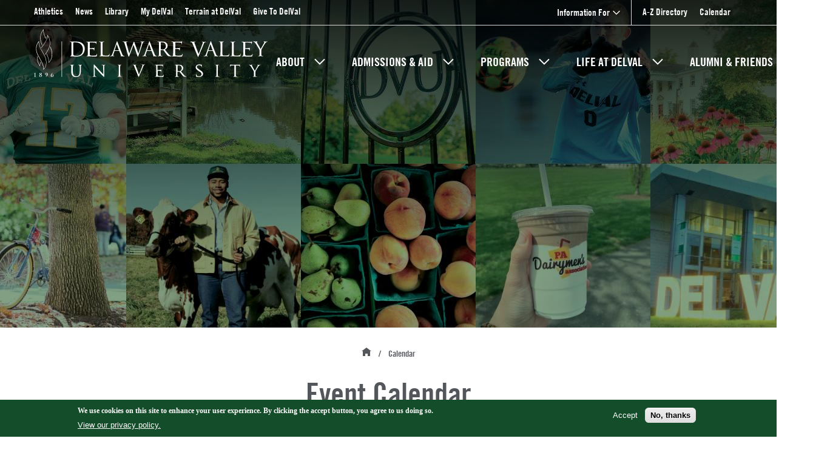

--- FILE ---
content_type: text/html; charset=UTF-8
request_url: https://delval.edu/event-calendar?start=08/19/2023&display=grid&duration=month&type
body_size: 28182
content:
<!DOCTYPE html>
<html lang="en" dir="ltr" prefix="content: http://purl.org/rss/1.0/modules/content/  dc: http://purl.org/dc/terms/  foaf: http://xmlns.com/foaf/0.1/  og: http://ogp.me/ns#  rdfs: http://www.w3.org/2000/01/rdf-schema#  schema: http://schema.org/  sioc: http://rdfs.org/sioc/ns#  sioct: http://rdfs.org/sioc/types#  skos: http://www.w3.org/2004/02/skos/core#  xsd: http://www.w3.org/2001/XMLSchema# ">
  <head>
    <script src="https://s444.delval.edu/script.js"></script>
    <meta charset="utf-8" />
<meta name="description" content="Day Week Month grid Grid List Filter: All Events Alumni Arts &amp; Entertainment Athletics Continuing and Professional Studies Lectures &amp; Speaking Programs Public Events Youth &amp; Summer Programs August 19, 2023     Event Type - Any - Alumni Arts &amp; Entertainment Athletics Continuing and Professional Studies Lectures &amp; Speaking Programs Public Events Youth &amp; Summer Programs Start Date Start Date/Time (field_event_start_date_time) August 26, 2023 at 10:00am Public Events Terrain- Summer Bounty Festival For more information: https://www.shopterrain.com/categories/locations-doylestown-pa-doylestown-pa-events-calendar MC MISC VRRM001 August 26, 2023 at 10:00am Arts &amp; Entertainment External Renter: Bedminster Traditional Artisan Show For more information: https://traditionalartisanshow.com/ MC STCN 100 - Moumgis August 27, 2023 at 10:00am Arts &amp; Entertainment External Renter: Bedminster Traditional Artisan Show For more information: https://traditionalartisanshow.com/ MC STCN 100 - Moumgis September 01, 2023 at 7:00pm Athletics Field Hockey s Widener University https://athletics.delval.edu/calendar MC GYM1 004 Load More December 3, 2025 Student Research Symposium March 2, 2026 DVU Chorus Winter Concert March 3, 2026 DVU Instrumental Winter Concert March 25, 2026 WEIR PreviousNext Jump To:  Today This Week This Month Academic Calendar Maps, Directions &amp; Parking" />
<link rel="canonical" href="https://delval.edu/event-calendar" />
<meta property="og:url" content="https://delval.edu/event-calendar" />
<meta property="og:title" content="Event Calendar" />
<meta name="twitter:card" content="summary" />
<meta name="twitter:description" content="Day Week Month grid Grid List Filter: All Events Alumni Arts &amp; Entertainment Athletics Continuing and Professional Studies Lectures &amp; Speaking Programs Public Events Youth &amp; Summer Programs August 19, 2023     Event Type - Any - Alumni Arts &amp; Entertainment Athletics Continuing and Professional Studies Lectures &amp; Speaking Programs Public Events Youth &amp; Summer Programs Start Date Start Date/Time (field_event_start_date_time) August 26, 2023 at 10:00am Public Events Terrain- Summer Bounty Festival For more information: https://www.shopterrain.com/categories/locations-doylestown-pa-doylestown-pa-events-calendar MC MISC VRRM001 August 26, 2023 at 10:00am Arts &amp; Entertainment External Renter: Bedminster Traditional Artisan Show For more information: https://traditionalartisanshow.com/ MC STCN 100 - Moumgis August 27, 2023 at 10:00am Arts &amp; Entertainment External Renter: Bedminster Traditional Artisan Show For more information: https://traditionalartisanshow.com/ MC STCN 100 - Moumgis September 01, 2023 at 7:00pm Athletics Field Hockey s Widener University https://athletics.delval.edu/calendar MC GYM1 004 Load More December 3, 2025 Student Research Symposium March 2, 2026 DVU Chorus Winter Concert March 3, 2026 DVU Instrumental Winter Concert March 25, 2026 WEIR PreviousNext Jump To:  Today This Week This Month Academic Calendar Maps, Directions &amp; Parking" />
<meta name="twitter:title" content="Event Calendar" />
<meta name="Generator" content="Drupal 11 (https://www.drupal.org)" />
<meta name="MobileOptimized" content="width" />
<meta name="HandheldFriendly" content="true" />
<meta name="viewport" content="width=device-width, initial-scale=1.0" />
<style>div#sliding-popup, div#sliding-popup .eu-cookie-withdraw-banner, .eu-cookie-withdraw-tab {background: #144d29} div#sliding-popup.eu-cookie-withdraw-wrapper { background: transparent; } #sliding-popup h1, #sliding-popup h2, #sliding-popup h3, #sliding-popup p, #sliding-popup label, #sliding-popup div, .eu-cookie-compliance-more-button, .eu-cookie-compliance-secondary-button, .eu-cookie-withdraw-tab { color: #ffffff;} .eu-cookie-withdraw-tab { border-color: #ffffff;}</style>
<link rel="icon" href="/themes/custom/delval/favicon.ico" type="image/vnd.microsoft.icon" />

    <title>Event Calendar | Delaware Valley University</title>
    <link rel="stylesheet" media="all" href="/modules/contrib/ajax_loader/css/throbber-general.css?t7ohyt" />
<link rel="stylesheet" media="all" href="/libraries/slick/slick/slick.css?t7ohyt" />
<link rel="stylesheet" media="all" href="/modules/contrib/slick/css/layout/slick.module.css?t7ohyt" />
<link rel="stylesheet" media="all" href="/core/misc/components/progress.module.css?t7ohyt" />
<link rel="stylesheet" media="all" href="/core/misc/components/ajax-progress.module.css?t7ohyt" />
<link rel="stylesheet" media="all" href="/core/modules/system/css/components/align.module.css?t7ohyt" />
<link rel="stylesheet" media="all" href="/core/modules/system/css/components/container-inline.module.css?t7ohyt" />
<link rel="stylesheet" media="all" href="/core/modules/system/css/components/clearfix.module.css?t7ohyt" />
<link rel="stylesheet" media="all" href="/core/modules/system/css/components/hidden.module.css?t7ohyt" />
<link rel="stylesheet" media="all" href="/core/modules/system/css/components/item-list.module.css?t7ohyt" />
<link rel="stylesheet" media="all" href="/core/modules/system/css/components/js.module.css?t7ohyt" />
<link rel="stylesheet" media="all" href="/core/modules/system/css/components/position-container.module.css?t7ohyt" />
<link rel="stylesheet" media="all" href="/core/modules/system/css/components/reset-appearance.module.css?t7ohyt" />
<link rel="stylesheet" media="all" href="/modules/contrib/blazy/css/blazy.css?t7ohyt" />
<link rel="stylesheet" media="all" href="/modules/contrib/blazy/css/components/blazy.loading.css?t7ohyt" />
<link rel="stylesheet" media="all" href="/core/modules/views/css/views.module.css?t7ohyt" />
<link rel="stylesheet" media="all" href="/modules/contrib/eu_cookie_compliance/css/eu_cookie_compliance.css?t7ohyt" />
<link rel="stylesheet" media="all" href="/modules/contrib/ajax_loader/css/three-bounce.css?t7ohyt" />
<link rel="stylesheet" media="all" href="/modules/contrib/calendar/css/calendar.css?t7ohyt" />
<link rel="stylesheet" media="all" href="/modules/contrib/calendar/css/calendar_multiday.css?t7ohyt" />
<link rel="stylesheet" media="all" href="/modules/custom/delval_external_link_a11y/css/visually-hidden.css?t7ohyt" />
<link rel="stylesheet" media="all" href="/modules/contrib/paragraphs/css/paragraphs.unpublished.css?t7ohyt" />
<link rel="stylesheet" media="all" href="/themes/custom/delval/dist/css/fonts.css?t7ohyt" />
<link rel="stylesheet" media="all" href="/themes/custom/delval/classy/node.css?t7ohyt" />
<link rel="stylesheet" media="all" href="/themes/custom/delval/dist/css/global-styles.css?t7ohyt" />

    <script type="application/json" data-drupal-selector="drupal-settings-json">{"path":{"baseUrl":"\/","pathPrefix":"","currentPath":"node\/2993","currentPathIsAdmin":false,"isFront":false,"currentLanguage":"en","currentQuery":{"display":"grid","duration":"month","start":"08\/19\/2023","type":""}},"pluralDelimiter":"\u0003","suppressDeprecationErrors":true,"ajaxPageState":{"libraries":"[base64]","theme":"delval","theme_token":null},"ajaxTrustedUrl":{"\/event-calendar":true},"gtag":{"tagId":"","consentMode":false,"otherIds":[],"events":[],"additionalConfigInfo":[]},"gtm":{"tagId":null,"settings":{"data_layer":"dataLayer","include_classes":false,"allowlist_classes":"google\nnonGooglePixels\nnonGoogleScripts\nnonGoogleIframes","blocklist_classes":"customScripts\ncustomPixels","include_environment":false,"environment_id":"","environment_token":""},"tagIds":["GTM-5G4KRRQ"]},"ajaxLoader":{"markup":"\u003Cdiv class=\u0022ajax-throbber sk-flow\u0022\u003E\n              \u003Cdiv class=\u0022sk-flow-dot\u0022\u003E\u003C\/div\u003E\n              \u003Cdiv class=\u0022sk-flow-dot\u0022\u003E\u003C\/div\u003E\n              \u003Cdiv class=\u0022sk-flow-dot\u0022\u003E\u003C\/div\u003E\n            \u003C\/div\u003E","hideAjaxMessage":false,"alwaysFullscreen":true,"throbberPosition":"body"},"eu_cookie_compliance":{"cookie_policy_version":"1.0.0","popup_enabled":true,"popup_agreed_enabled":false,"popup_hide_agreed":false,"popup_clicking_confirmation":false,"popup_scrolling_confirmation":false,"popup_html_info":"\u003Cdiv aria-labelledby=\u0022popup-text\u0022  class=\u0022eu-cookie-compliance-banner eu-cookie-compliance-banner-info eu-cookie-compliance-banner--opt-in\u0022\u003E\n  \u003Cdiv class=\u0022popup-content info eu-cookie-compliance-content\u0022\u003E\n        \u003Cdiv id=\u0022popup-text\u0022 class=\u0022eu-cookie-compliance-message\u0022 role=\u0022document\u0022\u003E\n      \u003Cp\u003EWe use cookies on this site to enhance your user experience. By clicking the accept button, you agree to us doing so.\u003C\/p\u003E\n\n              \u003Cbutton type=\u0022button\u0022 class=\u0022find-more-button eu-cookie-compliance-more-button\u0022\u003EView our privacy policy.\u003C\/button\u003E\n          \u003C\/div\u003E\n\n    \n    \u003Cdiv id=\u0022popup-buttons\u0022 class=\u0022eu-cookie-compliance-buttons\u0022\u003E\n            \u003Cbutton type=\u0022button\u0022 class=\u0022agree-button eu-cookie-compliance-secondary-button button button--small\u0022\u003EAccept\u003C\/button\u003E\n              \u003Cbutton type=\u0022button\u0022 class=\u0022decline-button eu-cookie-compliance-default-button button button--small button--primary\u0022\u003ENo, thanks\u003C\/button\u003E\n          \u003C\/div\u003E\n  \u003C\/div\u003E\n\u003C\/div\u003E","use_mobile_message":false,"mobile_popup_html_info":"\u003Cdiv aria-labelledby=\u0022popup-text\u0022  class=\u0022eu-cookie-compliance-banner eu-cookie-compliance-banner-info eu-cookie-compliance-banner--opt-in\u0022\u003E\n  \u003Cdiv class=\u0022popup-content info eu-cookie-compliance-content\u0022\u003E\n        \u003Cdiv id=\u0022popup-text\u0022 class=\u0022eu-cookie-compliance-message\u0022 role=\u0022document\u0022\u003E\n      \n              \u003Cbutton type=\u0022button\u0022 class=\u0022find-more-button eu-cookie-compliance-more-button\u0022\u003EView our privacy policy.\u003C\/button\u003E\n          \u003C\/div\u003E\n\n    \n    \u003Cdiv id=\u0022popup-buttons\u0022 class=\u0022eu-cookie-compliance-buttons\u0022\u003E\n            \u003Cbutton type=\u0022button\u0022 class=\u0022agree-button eu-cookie-compliance-secondary-button button button--small\u0022\u003EAccept\u003C\/button\u003E\n              \u003Cbutton type=\u0022button\u0022 class=\u0022decline-button eu-cookie-compliance-default-button button button--small button--primary\u0022\u003ENo, thanks\u003C\/button\u003E\n          \u003C\/div\u003E\n  \u003C\/div\u003E\n\u003C\/div\u003E","mobile_breakpoint":768,"popup_html_agreed":false,"popup_use_bare_css":false,"popup_height":"auto","popup_width":"100%","popup_delay":1000,"popup_link":"\/data-protection-and-use-notification","popup_link_new_window":true,"popup_position":false,"fixed_top_position":true,"popup_language":"en","store_consent":false,"better_support_for_screen_readers":false,"cookie_name":"","reload_page":false,"domain":"","domain_all_sites":false,"popup_eu_only":false,"popup_eu_only_js":false,"cookie_lifetime":100,"cookie_session":0,"set_cookie_session_zero_on_disagree":0,"disagree_do_not_show_popup":false,"method":"opt_in","automatic_cookies_removal":true,"allowed_cookies":"","withdraw_markup":"\u003Cbutton type=\u0022button\u0022 class=\u0022eu-cookie-withdraw-tab\u0022\u003EPrivacy settings\u003C\/button\u003E\n\u003Cdiv aria-labelledby=\u0022popup-text\u0022 class=\u0022eu-cookie-withdraw-banner\u0022\u003E\n  \u003Cdiv class=\u0022popup-content info eu-cookie-compliance-content\u0022\u003E\n    \u003Cdiv id=\u0022popup-text\u0022 class=\u0022eu-cookie-compliance-message\u0022 role=\u0022document\u0022\u003E\n      \u003Ch2\u003EWe use cookies on this site to enhance your user experience\u003C\/h2\u003E\n\u003Cp\u003EYou have given your consent for us to set cookies.\u003C\/p\u003E\n\n    \u003C\/div\u003E\n    \u003Cdiv id=\u0022popup-buttons\u0022 class=\u0022eu-cookie-compliance-buttons\u0022\u003E\n      \u003Cbutton type=\u0022button\u0022 class=\u0022eu-cookie-withdraw-button  button button--small button--primary\u0022\u003EWithdraw consent\u003C\/button\u003E\n    \u003C\/div\u003E\n  \u003C\/div\u003E\n\u003C\/div\u003E","withdraw_enabled":false,"reload_options":0,"reload_routes_list":"","withdraw_button_on_info_popup":false,"cookie_categories":[],"cookie_categories_details":[],"enable_save_preferences_button":true,"cookie_value_disagreed":"0","cookie_value_agreed_show_thank_you":"1","cookie_value_agreed":"2","containing_element":"body","settings_tab_enabled":false,"olivero_primary_button_classes":" button button--small button--primary","olivero_secondary_button_classes":" button button--small","close_button_action":"close_banner","open_by_default":true,"modules_allow_popup":true,"hide_the_banner":false,"geoip_match":true},"blazy":{"loadInvisible":false,"offset":100,"saveViewportOffsetDelay":50,"validateDelay":25,"container":"","loader":true,"unblazy":false,"visibleClass":false},"blazyIo":{"disconnect":false,"rootMargin":"0px","threshold":[0,0.25,0.5,0.75,1]},"slick":{"accessibility":true,"adaptiveHeight":false,"autoplay":false,"pauseOnHover":true,"pauseOnDotsHover":false,"pauseOnFocus":true,"autoplaySpeed":3000,"arrows":true,"downArrow":false,"downArrowTarget":"","downArrowOffset":0,"centerMode":false,"centerPadding":"50px","dots":false,"dotsClass":"slick-dots","draggable":true,"fade":false,"focusOnSelect":false,"infinite":true,"initialSlide":0,"lazyLoad":"ondemand","mouseWheel":false,"randomize":false,"rtl":false,"rows":1,"slidesPerRow":1,"slide":"","slidesToShow":1,"slidesToScroll":1,"speed":500,"swipe":true,"swipeToSlide":false,"edgeFriction":0.35,"touchMove":true,"touchThreshold":5,"useCSS":true,"cssEase":"ease","cssEaseBezier":"","cssEaseOverride":"","useTransform":true,"easing":"linear","variableWidth":false,"vertical":false,"verticalSwiping":false,"waitForAnimate":true},"user":{"uid":0,"permissionsHash":"4c5a9331be5d4c44450788130273b6fb747c3a10d98b2350aca9fbc76d2e1e9b"}}</script>
<script src="/core/misc/drupalSettingsLoader.js?v=11.2.3"></script>
<script src="/modules/contrib/google_tag/js/gtag.js?t7ohyt"></script>
<script src="/modules/contrib/google_tag/js/gtm.js?t7ohyt"></script>

    <!-- Start Pixel -->
    <script type="text/javascript">
    adroll_adv_id = "X6DM4SAQANG7JK2CPLCLEI";
    adroll_pix_id = "WHDDY65O3BHCREV7MHPAVJ";
    adroll_version = "2.0";

    (function(w, d, e, o, a) {
    w.__adroll_loaded = true;
    w.adroll = w.adroll || [];
    w.adroll.f = [ 'setProperties', 'identify', 'track' ];
    var roundtripUrl = "https://s.adroll.com/j/" + adroll_adv_id
    + "/roundtrip.js";
    for (a = 0; a < w.adroll.f.length; a++) {
    w.adroll[w.adroll.f[a]] = w.adroll[w.adroll.f[a]] || (function(n) {
    return function() {
    w.adroll.push([ n, arguments ])
    }
    })(w.adroll.f[a])
    }

    e = d.createElement('script');
    o = d.getElementsByTagName('script')[0];
    e.async = 1;
    e.src = roundtripUrl;
    o.parentNode.insertBefore(e, o);
    })(window, document);
    adroll.track("pageView");
    </script>
    <!-- End Pixel -->
    <!-- begin CBE code -->
    <script>
    (function(a,b,c,d,e,f,g) {
    a[e] = a[e] || function() {(a[e].q = a[e].q || []).push(arguments)};f=b.createElement(c);
    g=b.getElementsByTagName(c)[0];f.async=1;f.src=d+"/cbe/cbe.js";g.parentNode.insertBefore(f,g);
    })(window,document,"script","https://cbe.capturehighered.net","_cbe");
    _cbe("create","bb713eb8");
    _cbe("log","pageview");
    </script>
    <!-- end CBE code -->
    <!-- Global site tag (gtag.js) - Google Ads: 1011901744 -->
    <script async src="https://www.googletagmanager.com/gtag/js?id=AW-1011901744"></script>
    <script>
      window.dataLayer = window.dataLayer || [];
      function gtag(){dataLayer.push(arguments);}
      gtag('js', new Date());

      gtag('config', 'AW-1011901744');
    </script>
    <meta name="facebook-domain-verification" content="2osuzxhw3cdtj5734ua94fykl7rdvq" />
  </head>
  <body>
        <a href="#main-content" class="visually-hidden focusable">
      Skip to main content
    </a>
    <noscript><iframe src="https://www.googletagmanager.com/ns.html?id=GTM-5G4KRRQ"
                  height="0" width="0" style="display:none;visibility:hidden"></iframe></noscript>

      <div class="dialog-off-canvas-main-canvas" data-off-canvas-main-canvas>
    <div class="layout-container">

  <header role="banner">
      <div id="block-sitewidealert">
  
    
      
  </div>
<div id="block-siteheader" class="block-siteheader">
	<div class="block-siteheader__spacer"></div>
	<div class="block-siteheader__container">
		<div class="block-siteheader__mobile-bar">
			<div class="block-siteheader__mobile-bar-boundary">
				<div class="block-siteheader__mobile-bar-logo-container">
					<a class="block-siteheader__mobile-bar-logo-link" href="/">
						<img alt="Delaware Valley University" class="block-siteheader__mobile-bar-logo-transparent" src="/themes/custom/delval/assets/delval-logo-transparent.svg">
						<img alt="Delaware Valley University" class="block-siteheader__mobile-bar-logo-color" src="/themes/custom/delval/assets/delval-logo-color.svg">
					</a>
				</div>
				<div class="block-siteheader__mobile-bar-button-container">
					<button class="block-siteheader__mobile-bar-search">
						<svg class="svg-search" width="19px" height="21px" viewBox="0 0 19 21" version="1.1" xmlns="http://www.w3.org/2000/svg" xmlns:xlink="http://www.w3.org/1999/xlink">
	<title>search</title>
	<g stroke="none" stroke-width="1" fill="none" fill-rule="evenodd">
		<g class="svg-search-fill" transform="translate(-1301.000000, -122.000000)">
			<g transform="translate(0.000000, 1.000000)">
				<path d="M1308.83628,121 C1313.16414,121 1316.67256,124.508421 1316.67256,128.836278 C1316.67256,130.919486 1315.85967,132.812833 1314.53379,134.216426 L1319.97673,140.260629 L1318.97348,141.163955 L1313.52687,135.114256 C1312.21909,136.092934 1310.59537,136.672557 1308.83628,136.672557 C1304.50842,136.672557 1301,133.164135 1301,128.836278 C1301,124.508421 1304.50842,121 1308.83628,121 Z M1308.83628,122.30343 C1305.22829,122.30343 1302.30343,125.228286 1302.30343,128.836278 C1302.30343,132.444271 1305.22829,135.369126 1308.83628,135.369126 C1312.44427,135.369126 1315.36913,132.444271 1315.36913,128.836278 C1315.36913,125.228286 1312.44427,122.30343 1308.83628,122.30343 Z"></path>
			</g>
		</g>
	</g>
</svg>						<svg class="svg-x" version="1.1" xmlns="http://www.w3.org/2000/svg" xmlns:xlink="http://www.w3.org/1999/xlink" x="0px" y="0px" viewBox="0 0 21 21" style="enable-background:new 0 0 21 21;" xml:space="preserve">
    <rect class="svg-x-fill" fill="#00843d" x="9.5" y="-2.8" transform="matrix(0.7071 -0.7071 0.7071 0.7071 -4.3492 10.5)" width="2" height="26.7"/>
    <rect class="svg-x-fill" fill="#00843d" x="9.5" y="-2.8" transform="matrix(-0.7071 -0.7071 0.7071 -0.7071 10.5 25.3492)" width="2" height="26.7"/>
</svg>					</button>
					<button class="block-siteheader__mobile-bar-menu">
						<svg class="svg-menu" version="1.1" xmlns="http://www.w3.org/2000/svg" xmlns:xlink="http://www.w3.org/1999/xlink" x="0px" y="0px" viewBox="0 0 16 14" style="enable-background:new 0 0 16 14;" xml:space="preserve">
	<title>menu</title>
	<rect x="0" y="0" class="svg-menu-fill" width="16" height="1.5"/>
	<rect y="12.5" class="svg-menu-fill" width="16" height="1.5"/>
	<rect x="5" y="6.25" class="svg-menu-fill" width="11" height="1.5"/>
</svg>            <svg class="svg-x" version="1.1" xmlns="http://www.w3.org/2000/svg" xmlns:xlink="http://www.w3.org/1999/xlink" x="0px" y="0px" viewBox="0 0 21 21" style="enable-background:new 0 0 21 21;" xml:space="preserve">
    <rect class="svg-x-fill" fill="#00843d" x="9.5" y="-2.8" transform="matrix(0.7071 -0.7071 0.7071 0.7071 -4.3492 10.5)" width="2" height="26.7"/>
    <rect class="svg-x-fill" fill="#00843d" x="9.5" y="-2.8" transform="matrix(-0.7071 -0.7071 0.7071 -0.7071 10.5 25.3492)" width="2" height="26.7"/>
</svg>					</button>
				</div>
			</div>
		</div>
		<div class="block-siteheader__desktop-bar">
			<div class="block-siteheader__desktop-boundary">
			  
			  			  
			  			  	<div class="block-siteheader__top">
				  	<div class="block-siteheader__top-inner-wrapper">
				  		<nav class="block-siteheader__top-left">
						    
              <ul class="menu-secondary-menu">
              <li>
        <a href="https://athletics.delval.edu/">Athletics</a>
              </li>
          <li>
        <a href="/news" data-drupal-link-system-path="node/25">News</a>
              </li>
          <li>
        <a href="https://delval.edu/joseph-krauskopf-memorial-library">Library</a>
              </li>
          <li>
        <a href="http://my.delval.edu/" title="My.DelVal">My DelVal</a>
              </li>
          <li>
        <a href="/terrain-at-delval" title="Terrain at DelVal" data-drupal-link-system-path="node/2863">Terrain at DelVal</a>
              </li>
          <li>
        <a href="/give" title="Give To DelVal">Give To DelVal</a>
              </li>
        </ul>
  


						  </nav>
					    <div class="block-siteheader__top-right">
					    	<div class="block-siteheader__information-for-container">
					    		<button class="block-siteheader__information-for-toggle" aria-haspopup="true" aria-expanded="false">
					    			<span>Information For</span>
					    			<svg class="svg-chevron" width="18px" height="11px" viewBox="0 0 18 11" version="1.1" xmlns="http://www.w3.org/2000/svg" xmlns:xlink="http://www.w3.org/1999/xlink">
	<title>Dropdown Menu</title>
	<g stroke="none" stroke-width="1" fill="none" fill-rule="evenodd">
		<g class="svg-chevron-stroke" transform="translate(-492.000000, -1840.000000)" fill-rule="nonzero" stroke-width="2">
			<g transform="translate(156.000000, 1738.000000)">
				<g transform="translate(12.980234, 103.000000)">
					<polyline points="324 0 332 8 340 0"></polyline>
				</g>
			</g>
		</g>
	</g>
</svg>					    		</button>
					    		<div class="block-siteheader__information-for-menu-wrapper">
								    
              <ul class="menu-information-for">
              <li>
        <a href="/admission-aid/undergraduate/freshman/accepted-students" data-drupal-link-system-path="node/340">Accepted Students</a>
              </li>
          <li>
        <a href="/alumni-and-friends" data-drupal-link-system-path="node/64">Alumni &amp; Friends</a>
              </li>
          <li>
        <a href="https://delval.edu/financial-aid">Covid-19 Relief Programs</a>
              </li>
          <li>
        <a href="/current-students" data-drupal-link-system-path="node/508">Current Students</a>
              </li>
          <li>
        <a href="/delval-emergency-awareness">Emergency Preparedness</a>
              </li>
          <li>
        <a href="/partners" title="Partners for Progress" data-drupal-link-system-path="node/2770">Employers and Partners</a>
              </li>
          <li>
        <a href="/faculty-staff" data-drupal-link-system-path="node/31">Faculty &amp; Staff</a>
              </li>
          <li>
        <a href="/information-families" data-drupal-link-system-path="node/32">Families</a>
              </li>
          <li>
        <a href="/admission-aid/undergraduate/freshman/guidance-school-counselors" data-drupal-link-system-path="node/355">Guidance and School Counselors</a>
              </li>
        </ul>
  


								  </div>
							  </div>
						    
              <ul class="menu-utility-menu">
              <li>
        <a href="/az-directory" data-drupal-link-system-path="node/541">A-Z Directory</a>
              </li>
          <li>
        <a href="/event-calendar" data-drupal-link-system-path="node/2993">Calendar</a>
              </li>
        </ul>
  


						  </div>
						</div>
				  </div>
				  <div class="block-siteheader__bottom">
					  <div class="block-siteheader__bottom-inner-wrapper">
					  	<div class="block-siteheader__bottom-left">
					  		<a class="block-siteheader__logo-link" href="/">
						  		<img alt="Delaware Valley University" class="block-siteheader__logo-transparent" src="/themes/custom/delval/assets/delval-logo-transparent.svg">
						  		<img alt="Delaware Valley University" class="block-siteheader__logo-color" src="/themes/custom/delval/assets/delval-logo-color.svg">
						  	</a>
					  	</div>
					  	<nav class="block-siteheader__bottom-right">
					  		<div id="block-imageherolinks" class="image-hero-links">
  
    
            <a class="image-hero-links__link" href="/apply" target="_self">
    <div class="image-hero-links__link-content">
      <span class="image-hero-links__link-text">Apply</span>
    </div>
  </a>
      <a class="image-hero-links__link" href="https://admission.delval.edu/register/?id=b1362844-748f-41ed-a0d9-4a649e5228d0" target="_self">
    <div class="image-hero-links__link-content">
      <span class="image-hero-links__link-text">Request info</span>
    </div>
  </a>
      <a class="image-hero-links__link" href="/admission-aid/undergraduate/freshman/plan-your-visit" target="_self">
    <div class="image-hero-links__link-content">
      <span class="image-hero-links__link-text">Visit</span>
    </div>
  </a>

  </div>

						    
              <ul class="menu-main">
                      <li class="has-sub-nav">
          <div class="link-wrapper">
            <a href="/about" data-drupal-link-system-path="node/460">About</a><button type="button" class="submenu-toggle" aria-expanded="false" aria-label="Toggle About submenu"><svg class="svg-chevron" width="18px" height="11px" viewBox="0 0 18 11" version="1.1" xmlns="http://www.w3.org/2000/svg" xmlns:xlink="http://www.w3.org/1999/xlink">
	<title>Dropdown Menu</title>
	<g stroke="none" stroke-width="1" fill="none" fill-rule="evenodd">
		<g class="svg-chevron-stroke" transform="translate(-492.000000, -1840.000000)" fill-rule="nonzero" stroke-width="2">
			<g transform="translate(156.000000, 1738.000000)">
				<g transform="translate(12.980234, 103.000000)">
					<polyline points="324 0 332 8 340 0"></polyline>
				</g>
			</g>
		</g>
	</g>
</svg></button>
          </div>
          <div class="sub-nav-wrapper">
                          <ul>
                      <li>
          <a href="/about/why-delval" data-drupal-link-system-path="node/459">Why DelVal</a>
        </li>
                        <li>
          <a href="/about/about-doylestown" data-drupal-link-system-path="node/343">About Doylestown</a>
        </li>
                        <li>
          <a href="/about/visit-delval" data-drupal-link-system-path="node/484">Visit DelVal</a>
        </li>
                        <li>
          <a href="/partners" data-drupal-link-system-path="node/2770">Employers and Partners</a>
        </li>
              </ul>
  
          </div>
        </li>
                        <li class="has-sub-nav">
          <div class="link-wrapper">
            <a href="/admission-aid" data-drupal-link-system-path="node/450">Admissions &amp; Aid</a><button type="button" class="submenu-toggle" aria-expanded="false" aria-label="Toggle Admissions &amp; Aid submenu"><svg class="svg-chevron" width="18px" height="11px" viewBox="0 0 18 11" version="1.1" xmlns="http://www.w3.org/2000/svg" xmlns:xlink="http://www.w3.org/1999/xlink">
	<title>Dropdown Menu</title>
	<g stroke="none" stroke-width="1" fill="none" fill-rule="evenodd">
		<g class="svg-chevron-stroke" transform="translate(-492.000000, -1840.000000)" fill-rule="nonzero" stroke-width="2">
			<g transform="translate(156.000000, 1738.000000)">
				<g transform="translate(12.980234, 103.000000)">
					<polyline points="324 0 332 8 340 0"></polyline>
				</g>
			</g>
		</g>
	</g>
</svg></button>
          </div>
          <div class="sub-nav-wrapper">
                          <ul>
                      <li>
          <a href="/admission-aid/undergraduate" data-drupal-link-system-path="node/476">Undergraduate</a>
        </li>
                        <li>
          <a href="/admission-aid/undergraduate/transfer" data-drupal-link-system-path="node/339">Transfer</a>
        </li>
                        <li>
          <a href="/admission-aid/graduate" data-drupal-link-system-path="node/473">Graduate</a>
        </li>
                        <li>
          <a href="/financial-aid" data-drupal-link-system-path="node/246">Financial Aid</a>
        </li>
                        <li>
          <a href="/admission-aid/undergraduate/military-personnel" data-drupal-link-system-path="node/338">For Military Personnel</a>
        </li>
              </ul>
  
          </div>
        </li>
                        <li class="has-sub-nav">
          <div class="link-wrapper">
            <a href="/programs" data-drupal-link-system-path="node/50">Programs</a><button type="button" class="submenu-toggle" aria-expanded="false" aria-label="Toggle Programs submenu"><svg class="svg-chevron" width="18px" height="11px" viewBox="0 0 18 11" version="1.1" xmlns="http://www.w3.org/2000/svg" xmlns:xlink="http://www.w3.org/1999/xlink">
	<title>Dropdown Menu</title>
	<g stroke="none" stroke-width="1" fill="none" fill-rule="evenodd">
		<g class="svg-chevron-stroke" transform="translate(-492.000000, -1840.000000)" fill-rule="nonzero" stroke-width="2">
			<g transform="translate(156.000000, 1738.000000)">
				<g transform="translate(12.980234, 103.000000)">
					<polyline points="324 0 332 8 340 0"></polyline>
				</g>
			</g>
		</g>
	</g>
</svg></button>
          </div>
          <div class="sub-nav-wrapper">
                          <ul>
                      <li>
          <a href="/programs/undergraduate-majors" data-drupal-link-system-path="node/49">Undergraduate Majors</a>
        </li>
                        <li>
          <a href="/programs/undergraduate-majors/pre-veterinary-and-pre-professional" data-drupal-link-system-path="node/361">Undergraduate Pre-Professional Programs</a>
        </li>
                        <li>
          <a href="/programs/graduate-programs" data-drupal-link-system-path="node/461">Graduate Programs</a>
        </li>
                        <li>
          <a href="/programs/undergraduate-resources-and-opportunities" data-drupal-link-system-path="node/513">Undergraduate Resources &amp; Opportunities</a>
        </li>
                        <li>
          <a href="/programs/continuing-professional-studies" data-drupal-link-system-path="node/494">Continuing &amp; Professional Studies</a>
        </li>
                        <li>
          <a href="/programs/youth-summer-programs" data-drupal-link-system-path="node/386">Youth &amp; Summer Programs</a>
        </li>
                        <li>
          <a href="/academic-schools" data-drupal-link-system-path="node/2548">Schools</a>
        </li>
                        <li>
          <a href="/faculty" data-drupal-link-system-path="node/57">Faculty</a>
        </li>
              </ul>
  
          </div>
        </li>
                        <li class="has-sub-nav">
          <div class="link-wrapper">
            <a href="/life-at-delval" data-drupal-link-system-path="node/58">Life At DelVal</a><button type="button" class="submenu-toggle" aria-expanded="false" aria-label="Toggle Life At DelVal submenu"><svg class="svg-chevron" width="18px" height="11px" viewBox="0 0 18 11" version="1.1" xmlns="http://www.w3.org/2000/svg" xmlns:xlink="http://www.w3.org/1999/xlink">
	<title>Dropdown Menu</title>
	<g stroke="none" stroke-width="1" fill="none" fill-rule="evenodd">
		<g class="svg-chevron-stroke" transform="translate(-492.000000, -1840.000000)" fill-rule="nonzero" stroke-width="2">
			<g transform="translate(156.000000, 1738.000000)">
				<g transform="translate(12.980234, 103.000000)">
					<polyline points="324 0 332 8 340 0"></polyline>
				</g>
			</g>
		</g>
	</g>
</svg></button>
          </div>
          <div class="sub-nav-wrapper">
                          <ul>
                      <li>
          <a href="/life-at-delval/housing-dining" data-drupal-link-system-path="node/463">Housing &amp; Dining</a>
        </li>
                        <li>
          <a href="/life-at-delval/clubs-activities" data-drupal-link-system-path="node/468">Clubs &amp; Activities</a>
        </li>
                        <li>
          <a href="/life-at-delval/athletics-intramurals" data-drupal-link-system-path="node/61">Athletics</a>
        </li>
                        <li>
          <a href="/life-at-delval/health-services" data-drupal-link-system-path="node/430">Health &amp; Services</a>
        </li>
              </ul>
  
          </div>
        </li>
                        <li class="has-sub-nav">
          <div class="link-wrapper">
            <a href="/alumni-and-friends" data-drupal-link-system-path="node/64">Alumni &amp; Friends</a><button type="button" class="submenu-toggle" aria-expanded="false" aria-label="Toggle Alumni &amp; Friends submenu"><svg class="svg-chevron" width="18px" height="11px" viewBox="0 0 18 11" version="1.1" xmlns="http://www.w3.org/2000/svg" xmlns:xlink="http://www.w3.org/1999/xlink">
	<title>Dropdown Menu</title>
	<g stroke="none" stroke-width="1" fill="none" fill-rule="evenodd">
		<g class="svg-chevron-stroke" transform="translate(-492.000000, -1840.000000)" fill-rule="nonzero" stroke-width="2">
			<g transform="translate(156.000000, 1738.000000)">
				<g transform="translate(12.980234, 103.000000)">
					<polyline points="324 0 332 8 340 0"></polyline>
				</g>
			</g>
		</g>
	</g>
</svg></button>
          </div>
          <div class="sub-nav-wrapper">
                          <ul>
                      <li>
          <a href="/alumni-and-friends/alumni" title="For Alumni" data-drupal-link-system-path="node/65">For Alumni</a>
        </li>
                        <li>
          <a href="/alumni-and-friends/friends" title="For Friends of Delaware Valley University" data-drupal-link-system-path="node/2713">For Friends</a>
        </li>
                        <li>
          <a href="https://delval.edu/alumni-and-friends/give" title="Give to DelVal">Give to DelVal</a>
        </li>
                        <li>
          <a href="/alumni-and-friends/our-staff" data-drupal-link-system-path="node/334">Contacts</a>
        </li>
              </ul>
  
          </div>
        </li>
              </ul>
  


						    <button class="block-siteheader__search" aria-label="Open Search Overlay">
						    	<svg class="svg-search" width="19px" height="21px" viewBox="0 0 19 21" version="1.1" xmlns="http://www.w3.org/2000/svg" xmlns:xlink="http://www.w3.org/1999/xlink">
	<title>search</title>
	<g stroke="none" stroke-width="1" fill="none" fill-rule="evenodd">
		<g class="svg-search-fill" transform="translate(-1301.000000, -122.000000)">
			<g transform="translate(0.000000, 1.000000)">
				<path d="M1308.83628,121 C1313.16414,121 1316.67256,124.508421 1316.67256,128.836278 C1316.67256,130.919486 1315.85967,132.812833 1314.53379,134.216426 L1319.97673,140.260629 L1318.97348,141.163955 L1313.52687,135.114256 C1312.21909,136.092934 1310.59537,136.672557 1308.83628,136.672557 C1304.50842,136.672557 1301,133.164135 1301,128.836278 C1301,124.508421 1304.50842,121 1308.83628,121 Z M1308.83628,122.30343 C1305.22829,122.30343 1302.30343,125.228286 1302.30343,128.836278 C1302.30343,132.444271 1305.22829,135.369126 1308.83628,135.369126 C1312.44427,135.369126 1315.36913,132.444271 1315.36913,128.836278 C1315.36913,125.228286 1312.44427,122.30343 1308.83628,122.30343 Z"></path>
			</g>
		</g>
	</g>
</svg>						    </button>
						  </nav>
					  </div>
				  </div>
			  			</div>
		</div>
	</div>
</div>


  </header>

  
  

  

  

  

  <main role="main">
    <a id="main-content" tabindex="-1"></a>
    <div class="layout-content">
        <div class="search-overlay">
	<div class="search-overlay__boundary">
		<form class="search-overlay__form" action="/search-results" onsubmit="Drupal.announce('Submission successful, loading results in new page')">
		  <label class="search-overlay__label" for="search-overlay-input">Search Delaware Valley University</label>
		  <div class="search-overlay__input-wrapper">
			  <input class="search-overlay__input" id="search-overlay-input" name="search_api_fulltext" placeholder="Enter Keywords"/>
			  <button class="search-overlay__submit" title="Submit Site Search">
			  	<svg class="svg-search" width="19px" height="21px" viewBox="0 0 19 21" version="1.1" xmlns="http://www.w3.org/2000/svg" xmlns:xlink="http://www.w3.org/1999/xlink">
	<title>search</title>
	<g stroke="none" stroke-width="1" fill="none" fill-rule="evenodd">
		<g class="svg-search-fill" transform="translate(-1301.000000, -122.000000)">
			<g transform="translate(0.000000, 1.000000)">
				<path d="M1308.83628,121 C1313.16414,121 1316.67256,124.508421 1316.67256,128.836278 C1316.67256,130.919486 1315.85967,132.812833 1314.53379,134.216426 L1319.97673,140.260629 L1318.97348,141.163955 L1313.52687,135.114256 C1312.21909,136.092934 1310.59537,136.672557 1308.83628,136.672557 C1304.50842,136.672557 1301,133.164135 1301,128.836278 C1301,124.508421 1304.50842,121 1308.83628,121 Z M1308.83628,122.30343 C1305.22829,122.30343 1302.30343,125.228286 1302.30343,128.836278 C1302.30343,132.444271 1305.22829,135.369126 1308.83628,135.369126 C1312.44427,135.369126 1315.36913,132.444271 1315.36913,128.836278 C1315.36913,125.228286 1312.44427,122.30343 1308.83628,122.30343 Z"></path>
			</g>
		</g>
	</g>
</svg>			 	</button>
			</div>
		</form>
	</div>
</div><div id="block-delval-content">
  
    
      
<article data-history-node-id="2993" about="/event-calendar" typeof="schema:WebPage" class="node node--type-page node--view-mode-full node-page">

  <div class="node-page__banner">
    
    
  <style>
  .image-hero__background-container {
    height: 350px;
  }
  .image-hero__background-image{
    background-image: url('https://delval.edu/sites/default/files/styles/image_hero_small/public/2023-01/cal_hero%20image_website.jpg?itok=ibwVJuNN'); /* 600x350 */
  }
  @media (min-width: 600px) {
    .image-hero__background-container {
      height: 450px;
    }
    .image-hero__background-image{
      background-image: url('https://delval.edu/sites/default/files/styles/image_hero_medium/public/2023-01/cal_hero%20image_website.jpg?itok=xWDd9oYv'); /* 1000x450 */
    }
  }
  @media (min-width: 1000px) {
    .image-hero__background-container {
      height: 540px;
    }
    .image-hero__background-image{
      background-image: url('https://delval.edu/sites/default/files/styles/image_hero_large/public/2023-01/cal_hero%20image_website.jpg?itok=b28-eCHX'); /* 1440x540 */
    }
  }
</style>


  <div class="paragraph paragraph--type--p-image-hero paragraph--view-mode--default image-hero">
    <div class="image-hero__background-container">
      <div class="image-hero__background-image"></div>
          </div>
          <div class="image-hero__content-container">
        <div class="image-hero__breadcrumbs">
                <a href="#main-content" class="visually-hidden focusable">
    Skip to main content
  </a>
  <nav class="breadcrumbs" role="navigation" aria-labelledby="system-breadcrumb">
    <h2 id="system-breadcrumb" class="visually-hidden">Breadcrumb</h2>
    <ol class="breadcrumbs__list">
              <li class="breadcrumbs__item">
                      <a class="breadcrumbs__link" href="/">
              <span class="breadcrumbs__text">Home</span>
                              <svg class="svg-home" version="1.1" xmlns="http://www.w3.org/2000/svg" xmlns:xlink="http://www.w3.org/1999/xlink" x="0px" y="0px" viewBox="0 0 16 14" style="enable-background:new 0 0 16 14;" xml:space="preserve">
  <title>Home</title>
  <polygon class="svg-home-fill" points="8,0 0,6 2,6 2,14 6,14 6,10 10,10 10,14 14,14 14,5.9 16,6 "/>
</svg>                          </a>
                  </li>
              <li class="breadcrumbs__item">
                      <span class="breadcrumbs__text">Calendar</span>
                  </li>
          </ol>
  </nav>


        </div>
        <h1 class="image-hero__title">
          Event Calendar
        </h1>
      </div>
      </div>


      <span property="schema:name" content="Event Calendar" class="hidden"></span>

  </div>
  <div class="node-page__content">
    <div data-drupal-messages-fallback class="hidden"></div>

    
    
      <div class="field_basicpage_general_comp"><div class="paragraph paragraph--type--_-column-layout paragraph--view-mode--default paragraph-2-column">
  <div class="main-column">
      <div class="field_main_column">  <div>
  <div class="header">
    <div class="header-selectors">
      <span class="duration-selectors">
        <span class="selector-container">
          <a href="/event-calendar?start=08/19/2023&amp;display=grid&amp;duration=day&amp;type" class=" selector">Day</a>
        </span>
        <span class="selector-container">
          <a href="/event-calendar?start=08/19/2023&amp;display=grid&amp;duration=week&amp;type" class=" selector">Week</a>
        </span>
        <span class="selector-container">
          <a href="/event-calendar?start=08/19/2023&amp;display=grid&amp;duration=month&amp;type" class=" selector">Month</a>
        </span>
      </span>
      <span class="display-selectors">
        <span class="selector-container">
          <a href="/event-calendar?start=08/19/2023&amp;display=grid&amp;duration=month&amp;type" class="selector grid">
            <span class="events-icon">
              <svg width="512px" height="512px" viewBox="-32 0 512 512" xmlns="http://www.w3.org/2000/svg" ><title>grid</title><path d="M64 96L200 96 200 232 64 232 64 96ZM248 96L384 96 384 232 248 232 248 96ZM64 280L200 280 200 416 64 416 64 280ZM248 280L384 280 384 416 248 416 248 280Z" /></svg>
            </span>
            Grid
          </a>
        </span>
        <span class="selector-container">
          <a href="/event-calendar?start=08/19/2023&amp;display=list&amp;duration=month&amp;type" class="selector list">
            <span class="events-icon">
              <?xml version="1.0" encoding="iso-8859-1"?>
<!-- Generator: Adobe Illustrator 16.0.0, SVG Export Plug-In . SVG Version: 6.00 Build 0)  -->
<!DOCTYPE svg PUBLIC "-//W3C//DTD SVG 1.1//EN" "http://www.w3.org/Graphics/SVG/1.1/DTD/svg11.dtd">
<svg version="1.1" id="Capa_1" xmlns="http://www.w3.org/2000/svg" xmlns:xlink="http://www.w3.org/1999/xlink" x="0px" y="0px"
	 width="92.833px" height="92.833px" viewBox="0 0 92.833 92.833" style="enable-background:new 0 0 92.833 92.833;"
	 xml:space="preserve">
<g>
	<g>
		<path d="M89.834,1.75H3c-1.654,0-3,1.346-3,3v13.334c0,1.654,1.346,3,3,3h86.833c1.653,0,3-1.346,3-3V4.75
			C92.834,3.096,91.488,1.75,89.834,1.75z"/>
		<path d="M89.834,36.75H3c-1.654,0-3,1.346-3,3v13.334c0,1.654,1.346,3,3,3h86.833c1.653,0,3-1.346,3-3V39.75
			C92.834,38.096,91.488,36.75,89.834,36.75z"/>
		<path d="M89.834,71.75H3c-1.654,0-3,1.346-3,3v13.334c0,1.654,1.346,3,3,3h86.833c1.653,0,3-1.346,3-3V74.75
			C92.834,73.095,91.488,71.75,89.834,71.75z"/>
	</g>
</g>
<g>
</g>
<g>
</g>
<g>
</g>
<g>
</g>
<g>
</g>
<g>
</g>
<g>
</g>
<g>
</g>
<g>
</g>
<g>
</g>
<g>
</g>
<g>
</g>
<g>
</g>
<g>
</g>
<g>
</g>
</svg>
            </span>
            List
          </a>
        </span>
      </span>
    </div>
    <div class="header-filters">
      <label for="event-type-filter">Filter:</label>
      <select name="event-type-filter" id="event-type-filter">
        <option selected>All Events</option>
                  <option value="41" >Alumni</option>
                  <option value="42" >Arts &amp; Entertainment</option>
                  <option value="43" >Athletics</option>
                  <option value="44" >Continuing and Professional Studies</option>
                  <option value="45" >Lectures &amp; Speaking Programs</option>
                  <option value="46" >Public Events</option>
                  <option value="47" >Youth &amp; Summer Programs</option>
              </select>
    </div>
  </div>
  <div class="date-header">
    <h2>August 19, 2023</h2>
    <span class="date-header__pager">
      <a href="/event-calendar?start=07/19/2023&amp;display=grid&amp;duration=month&amp;type" class="prev">&nbsp;</a>
      <a href="/event-calendar?start=09/19/2023&amp;display=grid&amp;duration=month&amp;type" class="next">&nbsp;</a>
    </span>
  </div>
  <div class="event-block grid">
          <div>
  
  
  

  
  <div style="display: none !important; visibility: hidden !important;">
    <form class="views-exposed-form" data-drupal-selector="views-exposed-form-upcoming-events-block-2" action="/event-calendar?start=08/19/2023&amp;display=grid&amp;duration=month&amp;type" method="get" id="views-exposed-form-upcoming-events-block-2" accept-charset="UTF-8">
  <div class="js-form-item form-item js-form-type-select form-item-field-event-type-target-id js-form-item-field-event-type-target-id">
      <label for="edit-field-event-type-target-id--3">Event Type</label>
        
<div class="select-wrapper">
  <select data-drupal-selector="edit-field-event-type-target-id" id="edit-field-event-type-target-id--3" name="field_event_type_target_id" class="form-select">
                  <option value="All" selected="selected">- Any -</option>
                        <option value="41">Alumni</option>
                        <option value="42">Arts &amp; Entertainment</option>
                        <option value="43">Athletics</option>
                        <option value="44">Continuing and Professional Studies</option>
                        <option value="45">Lectures &amp; Speaking Programs</option>
                        <option value="46">Public Events</option>
                        <option value="47">Youth &amp; Summer Programs</option>
            </select>
</div>

        </div>
<div class="js-form-item form-item js-form-type-textfield form-item-field-event-start-date-time-value js-form-item-field-event-start-date-time-value">
      <label for="edit-field-event-start-date-time-value--3">Start Date</label>
        <input data-drupal-selector="edit-field-event-start-date-time-value" type="text" id="edit-field-event-start-date-time-value--3" name="field_event_start_date_time_value" value="08/19/2023" size="30" maxlength="128" class="form-text" />

        </div>
<div class="js-form-item form-item js-form-type-textfield form-item-field-event-start-date-time-value-1 js-form-item-field-event-start-date-time-value-1">
      <label for="edit-field-event-start-date-time-value-1--3">Start Date/Time (field_event_start_date_time)</label>
        <input data-drupal-selector="edit-field-event-start-date-time-value-1" type="text" id="edit-field-event-start-date-time-value-1--3" name="field_event_start_date_time_value_1" value="09/19/2023" size="30" maxlength="128" class="form-text" />

        </div>
<div data-drupal-selector="edit-actions" class="form-actions js-form-wrapper form-wrapper" id="edit-actions--3"><input data-drupal-selector="edit-submit-upcoming-events-3" type="submit" id="edit-submit-upcoming-events--3" value="Apply" class="button js-form-submit form-submit" />
</div>


</form>

  </div>
  

  <div data-drupal-views-infinite-scroll-content-wrapper class="views-infinite-scroll-content-wrapper clearfix"><div class="views-col">
    <div class="views-row">
  <div>
  <article data-history-node-id="3383" about="/events/terrain-summer-bounty-festival" class="node node--type-event node--view-mode-grid">
    
            <div class="node-event__wrap">
      <div class="node-event__header">
        <span class="node-event__date">
      <div class="field_event_start_date_time"><time datetime="2023-08-26T10:00:00Z">August 26, 2023 at 10:00am</time>
</div>
  </span>
        <span class="node-event__type">
      <div class="field_event_type">Public Events</div>
  </span>
      </div>
      <div class="node-event__title">

          <h1 class="text-hero__title">
            
<span>Terrain- Summer Bounty Festival</span>

          </h1>
          <hr class="text-hero__color-bar">
      </div>
      

      <div class="node-event__body">
        <p>For more information: <a href="https://www.shopterrain.com/categories/locations-doylestown-pa-doylestown-pa-events-calendar" rel="noopener noreferrer" target="_blank">https://www.shopterrain.com/categories/locations-doylestown-pa-doylestown-pa-events-calendar</a></p>

      </div>

      <div class="node-event__location">
        
      <div class="field_event_location_name">MC MISC VRRM001</div>
  
      </div>

    </div>
      </article>
  </div>
</div>
    <div class="views-row">
  <div>
  <article data-history-node-id="3399" about="/events/external-renter-bedminster-traditional-artisan-show" class="node node--type-event node--view-mode-grid">
    
            <div class="node-event__wrap">
      <div class="node-event__header">
        <span class="node-event__date">
      <div class="field_event_start_date_time"><time datetime="2023-08-26T10:00:00Z">August 26, 2023 at 10:00am</time>
</div>
  </span>
        <span class="node-event__type">
      <div class="field_event_type">Arts &amp; Entertainment</div>
  </span>
      </div>
      <div class="node-event__title">

          <h1 class="text-hero__title">
            
<span>External Renter: Bedminster Traditional Artisan Show</span>

          </h1>
          <hr class="text-hero__color-bar">
      </div>
      

      <div class="node-event__body">
        For more information: <a href="https://traditionalartisanshow.com/" target="_blank" rel="noopener noreferrer">https://traditionalartisanshow.com/</a>
      </div>

      <div class="node-event__location">
        
      <div class="field_event_location_name">MC STCN 100 - Moumgis</div>
  
      </div>

    </div>
      </article>
  </div>
</div>
    <div class="views-row">
  <div>
  <article data-history-node-id="3400" about="/events/external-renter-bedminster-traditional-artisan-show-0" class="node node--type-event node--view-mode-grid">
    
            <div class="node-event__wrap">
      <div class="node-event__header">
        <span class="node-event__date">
      <div class="field_event_start_date_time"><time datetime="2023-08-27T10:00:00Z">August 27, 2023 at 10:00am</time>
</div>
  </span>
        <span class="node-event__type">
      <div class="field_event_type">Arts &amp; Entertainment</div>
  </span>
      </div>
      <div class="node-event__title">

          <h1 class="text-hero__title">
            
<span>External Renter: Bedminster Traditional Artisan Show</span>

          </h1>
          <hr class="text-hero__color-bar">
      </div>
      

      <div class="node-event__body">
        For more information: <a href="https://traditionalartisanshow.com/" target="_blank" rel="noopener noreferrer">https://traditionalartisanshow.com/</a>
      </div>

      <div class="node-event__location">
        
      <div class="field_event_location_name">MC STCN 100 - Moumgis</div>
  
      </div>

    </div>
      </article>
  </div>
</div>
    <div class="views-row">
  <div>
  <article data-history-node-id="3353" about="/events/field-hockey-s-widener-university" class="node node--type-event node--view-mode-grid">
    
            <div class="node-event__wrap">
      <div class="node-event__header">
        <span class="node-event__date">
      <div class="field_event_start_date_time"><time datetime="2023-09-01T19:00:00Z">September 01, 2023 at 7:00pm</time>
</div>
  </span>
        <span class="node-event__type">
      <div class="field_event_type">Athletics</div>
  </span>
      </div>
      <div class="node-event__title">

          <h1 class="text-hero__title">
            
<span>Field Hockey s Widener University</span>

          </h1>
          <hr class="text-hero__color-bar">
      </div>
      

      <div class="node-event__body">
        <a href="https://athletics.delval.edu/calendar" target="_blank" rel="noopener noreferrer">https://athletics.delval.edu/calendar</a>
      </div>

      <div class="node-event__location">
        
      <div class="field_event_location_name">MC GYM1 004</div>
  
      </div>

    </div>
      </article>
  </div>
</div>
</div>
</div>

    
<ul class="js-pager__items pager" data-drupal-views-infinite-scroll-pager>
  <li class="pager__item">
    <a class="button" href="?start=08/19/2023&amp;display=grid&amp;duration=month&amp;type=&amp;field_event_type_target_id&amp;field_event_start_date_time_value=08/19/2023&amp;field_event_start_date_time_value_1=09/19/2023&amp;page=1" title="Load more items" rel="next">Load More</a>
  </li>
</ul>


  
  

  
  
</div>

      </div>
</div>

  <div class="paragraph paragraph--type--new-upcoming-events paragraph--view-mode--default">
          
      </div>
</div>
  </div>
  <div class="sidebar">
      <div class="field_sidebar">  <div class="paragraph paragraph--type--upcoming-events-sidebar paragraph--view-mode--default">
    <div class="featured-events-slider">
              
        <div class="views-element-container"><div class="view--blazy js-view-dom-id-d31ac6fca2a2c73d8d1e9572528ce8084f19d48429e3f8df38fe24fef71320ae">
  
  
  

  
  <div style="display: none !important; visibility: hidden !important;">
    
  </div>
  

  <div class="slick blazy slick--view slick--view--upcoming-events slick--view--upcoming-events--block-3 slick--view--upcoming-events-block-block-3 slick--optionset--default" data-blazy=""><div id="slick-cc73453fc0a" data-slick="{&quot;count&quot;:4,&quot;total&quot;:4,&quot;autoplay&quot;:true,&quot;dots&quot;:true,&quot;arrows&quot;:false,&quot;lazyLoad&quot;:&quot;blazy&quot;}" class="slick__slider">  <div class="slick__slide slide slide--0"><div class="upcoming-events-slide">
  <a href="" class="views-field views-field-field-event-image">
    
  </a>
  <div class="bottom-half">
    <div class="views-field views-field-field-event-start-date-time">
      <time datetime="2025-12-03T15:30:00Z">December 3, 2025</time>

    </div>
    <div class="views-field views-field-title">
      Student Research Symposium
    </div>
  </div>
</div>
</div>
  <div class="slick__slide slide slide--1"><div class="upcoming-events-slide">
  <a href="" class="views-field views-field-field-event-image">
    
  </a>
  <div class="bottom-half">
    <div class="views-field views-field-field-event-start-date-time">
      <time datetime="2026-03-02T14:00:00Z">March 2, 2026</time>

    </div>
    <div class="views-field views-field-title">
      DVU Chorus Winter Concert
    </div>
  </div>
</div>
</div>
  <div class="slick__slide slide slide--2"><div class="upcoming-events-slide">
  <a href="" class="views-field views-field-field-event-image">
    
  </a>
  <div class="bottom-half">
    <div class="views-field views-field-field-event-start-date-time">
      <time datetime="2026-03-03T14:00:00Z">March 3, 2026</time>

    </div>
    <div class="views-field views-field-title">
      DVU Instrumental Winter Concert
    </div>
  </div>
</div>
</div>
  <div class="slick__slide slide slide--3"><div class="upcoming-events-slide">
  <a href="" class="views-field views-field-field-event-image">
    
  </a>
  <div class="bottom-half">
    <div class="views-field views-field-field-event-start-date-time">
      <time datetime="2026-03-25T07:30:00Z">March 25, 2026</time>

    </div>
    <div class="views-field views-field-title">
      WEIR
    </div>
  </div>
</div>
</div>
</div>
          <nav role="navigation" class="slick__arrow">
        <button type="button" data-role="none" class="slick-prev" aria-label="Previous" tabindex="0">Previous</button><button type="button" data-role="none" class="slick-next" aria-label="Next" tabindex="0">Next</button>
      </nav>
    </div>

    

  
  

  
  
</div>
</div>

          </div>
    <div class="upcoming-events-jump-to">
      <h2 title="Jump To:&nbsp;">Jump To:&nbsp;<span></span></h2>
      <a href="/event-calendar?duration=day&start=01/01/2026" class="jump-to-link">Today</a>
      <a href="/event-calendar?duration=week&start=12/29/2025" class="jump-to-link">This Week</a>
      <a href="/event-calendar?duration=month&start=01/01/2026" class="jump-to-link">This Month</a>
    </div>
    <div class="upcoming-events-misc-links">
      <a href="/registrar/academic-calendar" class="">Academic Calendar</a>
      <a href="/about/visit-delval/maps-directions-parking" class="">Maps, Directions & Parking</a>
    </div>
  </div>
</div>
  </div>
</div>

</div>
  
  </div>

</article>

  </div>


    </div>
    
    
  </main>

      <footer role="contentinfo">
        <div id="block-sitefooter" class="footer__stage">
  <div class="footer__cta__stage">
    <div class="footer__cta__boundary">
      <div class="footer__cta__title">
        
      <div class="field_footer_cta_title">Get Started</div>
  
      </div>
      <div class="footer__cta__buttons">
        
      <div class="field_footer_cta_buttons"><a href="/apply">Apply to DelVal</a></div>
      <div class="field_footer_cta_buttons"><a href="https://admission.delval.edu/register/?id=b1362844-748f-41ed-a0d9-4a649e5228d0">Request Information</a></div>
      <div class="field_footer_cta_buttons"><a href="/admission-aid/undergraduate/freshman/plan-your-visit">Visit DelVal</a></div>
  
      </div>
    </div>
  </div>
  <div class="footer__main__stage">
    <div class="footer__main__boundary">

      <div class="footer__main__col1">
        <div class="footer__main__logo">
          <?xml version="1.0" encoding="utf-8"?>
<!-- Generator: Adobe Illustrator 23.1.1, SVG Export Plug-In . SVG Version: 6.00 Build 0)  -->
<svg version="1.1" id="Layer_1" xmlns="http://www.w3.org/2000/svg" xmlns:xlink="http://www.w3.org/1999/xlink" x="0px" y="0px"
	 viewBox="0 0 385 79" style="enable-background:new 0 0 385 79;" xml:space="preserve">
   <title>Delvaware Valley University</title>
<style type="text/css">
	.st0{fill-rule:evenodd;clip-rule:evenodd;fill:#FEFEFE;}
</style>
<g >
	<g transform="translate(-121.000000, -61.000000)">
		<g id="logo-white">
			<path class="st0" d="M181,119.7L181,119.7c0.9,0,1.9,0,2.5,0.1l0,0h0c0.3,0,0.5,0,0.5,0l0,0c0.1,0,0.3,0,0.5,0l0,0l0.1,0
				c0.6,0,1.4-0.1,1.9-0.1c0.2,0,0.5,0,0.5,0.3c0,0.2-0.2,0.2-0.3,0.2c-0.2,0-0.3,0-0.6,0.1c-0.6,0.1-0.8,0.4-0.9,1.4
				c0,0.6-0.1,1.2-0.1,3.4l0,5.9c0,4,1,5.5,1.9,6.4c1.3,1.2,2.4,1.4,3.9,1.4c1.5,0,3.1-0.7,4-1.8c1-1.3,1.5-3.2,1.5-6.3l0,0l0-4.8
				c0-2.8,0-3.4-0.1-4.1c0-0.8-0.2-1.2-1-1.4c-0.2,0-0.6-0.1-0.9-0.1c-0.2,0-0.3-0.1-0.3-0.2c0-0.3,0.4-0.3,0.5-0.3
				c0.9,0,1.9,0,2.4,0.1l0,0h0c0.2,0,0.3,0,0.4,0l0,0c0.1,0,0.2,0,0.4,0l0,0l0.1,0c0.4,0,1.2-0.1,1.7-0.1c0.2,0,0.5,0,0.5,0.3
				c0,0.1-0.1,0.2-0.3,0.2c-0.2,0-0.3,0-0.6,0.1c-0.6,0.1-0.8,0.5-0.9,1.4c0,0.7-0.1,1.3-0.1,3.6l0,4.8c0,2.7-0.3,5.9-2.4,7.9
				c-2,1.8-4.1,2-5.5,2c-1.3,0-3.7-0.2-5.5-1.9c-1.1-1-2.3-2.7-2.3-6.9l0,0l0-5.1c0-3,0-3.7-0.1-4.4c0-0.8-0.2-1.2-1-1.4
				c-0.2,0-0.6-0.1-0.9-0.1c-0.2,0-0.3-0.1-0.3-0.2C180.5,119.7,180.9,119.7,181,119.7L181,119.7z M393.3,119.3c1,0,2.5,0.1,3.2,0.3
				c0.5,0.1,0.7,0.2,0.9,0.2c0.1,0,0.4-0.1,0.4,0.2c0,0,0,0.1,0,0.2c0,0.3-0.1,1.2-0.1,2.6c0,0.4,0,0.7-0.3,0.7s-0.3-0.2-0.3-0.4
				c0-0.3-0.2-1-0.3-1.3c-0.2-0.3-1.5-1.3-4-1.3c-2,0-3.3,1.2-3.3,2.9c0,1.3,1.1,2.1,3.2,3.6c0.2,0.2,0.5,0.4,0.8,0.6l0,0l0.8,0.6
				c3.7,2.5,5.4,4,5.4,6.3c0,2-0.9,3.5-2.7,4.4c-1.3,0.7-2.9,1-4.9,1c-1.4,0-2.6-0.2-3.7-0.7c-0.4-0.2-0.5-0.3-0.5-1
				c0-1,0.1-1.9,0.1-2.4l0,0l0,0c0-0.1,0-0.2,0-0.3c0-0.3,0-0.5,0.3-0.5c0.3,0,0.3,0.2,0.3,0.4c0,0.2,0,0.6,0.1,0.9
				c0.3,1.6,1.8,2.6,4,2.6c2.6,0,4.5-1.5,4.5-3.4c0-2.1-1.2-3.2-3.8-4.7l0,0l-1.6-1c-2.8-1.8-4.3-3.7-4.3-5.7c0-1.4,0.5-2.6,1.6-3.5
				C390.2,119.7,391.6,119.3,393.3,119.3z M283.8,119.7L283.8,119.7c0.9,0,1.9,0,2.5,0.1l0,0l0.1,0c0.3,0,0.5,0,0.6,0
				c0.1,0,0.2,0,0.5,0l0,0l0.1,0c0.5,0,1.2-0.1,1.8-0.1c0.5,0,0.8,0,0.8,0.2c0,0.3-0.3,0.2-0.4,0.2c-0.3,0-0.8,0-1,0.1
				c-0.2,0.1-0.3,0.3-0.3,0.4c0,0.3,0.3,1.1,0.7,2.1l0,0l0,0l4.9,13.2c1.6-3.8,5-12.5,5.5-14.3c0.1-0.3,0.2-0.7,0.2-1
				c0-0.1,0-0.4-0.3-0.5c-0.3-0.1-0.7-0.1-0.9-0.1c-0.3,0-0.4,0-0.4-0.2c0-0.3,0.3-0.3,0.7-0.3c0.7,0,1.4,0,1.9,0.1l0,0l0.1,0
				c0.3,0,0.5,0,0.6,0c0,0,0.1,0,0.3,0l0,0l0.1,0c0.4,0,1.1-0.1,1.7-0.1c0.1,0,0.5,0,0.5,0.2c0,0.2-0.1,0.2-0.4,0.2
				c-0.2,0-0.7,0-1.2,0.3c-0.3,0.2-0.7,0.6-1.4,2.4c-0.2,0.6-1,2.5-2.1,5l0,0l-1.2,2.8c-1.5,3.5-2.5,6-3.1,7.2
				c-0.2,0.4-0.3,0.7-0.4,0.9c-0.4,0.9-0.5,1.1-0.8,1.1c-0.4,0-0.5-0.3-1-1.5l0,0l-0.1-0.2l-6.4-16c-0.5-1.4-0.9-1.7-1.8-2
				c-0.4-0.1-0.8-0.1-1-0.1c-0.2,0-0.3-0.1-0.3-0.2C283.1,119.7,283.6,119.7,283.8,119.7L283.8,119.7z M166.8,81.3
				c0.2,0,0.4,0.2,0.4,0.4l0,0v57.8c0,0.2-0.2,0.4-0.4,0.4c-0.2,0-0.4-0.2-0.4-0.4l0,0V81.7C166.4,81.5,166.6,81.3,166.8,81.3z
				 M141.5,133c1.4,0,2.2,1,2.2,2.4c0,2.4-2.1,3.9-3.2,4.4c0,0-0.1,0-0.2,0c0,0-0.1,0-0.1-0.1c0-0.1,0.1-0.1,0.1-0.1
				c0.9-0.5,2.2-2,2.2-4c0-1.5-0.7-2.2-1.3-2.2c-0.6,0-1,0.6-1,1.3c0,1.3,0.9,1.6,1.2,1.6c0.3,0,0.5-0.1,0.6-0.1
				c0.1-0.1,0.1-0.1,0.2-0.1c0,0,0.1,0,0.1,0.1c0,0,0,0.1,0,0.1c-0.2,0.3-0.7,0.4-1.1,0.4c-1.2,0-1.8-0.9-1.8-1.7
				C139.3,133.8,140.2,133,141.5,133z M152.2,133c0,0,0.1,0,0.1,0.1c0,0.1-0.1,0.1-0.2,0.2c-1,0.6-2.2,2-2.2,4c0,1,0.4,2.1,1.3,2.1
				c0.6,0,1.1-0.4,1.1-1.5c0-1.2-0.6-1.7-1.2-1.7c-0.2,0-0.3,0-0.5,0.1c-0.1,0-0.1,0.1-0.2,0.1c0,0-0.1,0-0.1-0.1
				c0-0.1,0-0.1,0.1-0.1c0.3-0.2,0.7-0.3,1.1-0.3c1.2,0,1.8,1,1.8,1.8c0,1.3-1,2.2-2.3,2.2c-1.3,0-2.3-0.9-2.3-2.5
				c0-1.7,1.3-3.5,3.2-4.2C152.1,133,152.2,133,152.2,133z M132.1,133c1.1,0,1.8,0.5,1.8,1.3c0,0.9-0.8,1.4-1.3,1.6
				c0.6,0.3,1.6,0.9,1.6,1.9c0,1-0.8,1.9-2.3,1.9c-1.3,0-2.2-0.6-2.2-1.7c0-1,0.8-1.6,1.6-1.9c-0.7-0.4-1.3-0.8-1.3-1.6
				C130,133.9,130.6,133,132.1,133z M219.9,119.3c0.2,0,0.4,0.2,0.8,0.6c0.1,0.1,0.2,0.2,0.2,0.2c0.4,0.4,4.1,4.5,8.3,9
				c1.3,1.4,2.7,3,4,4.3c0.9,1,1.7,1.9,2.1,2.3l0,0l-0.3-13c0-1.7-0.2-2.2-0.9-2.4c-0.5-0.1-1.1-0.1-1.3-0.1c-0.3,0-0.3-0.2-0.3-0.2
				c0-0.3,0.4-0.2,0.6-0.2c0.8,0,1.6,0,2.2,0.1l0,0l0.1,0c0.2,0,0.4,0,0.5,0c0.1,0,0.2,0,0.4,0l0,0l0.1,0c0.4,0,1-0.1,1.7-0.1
				c0.2,0,0.6,0,0.6,0.2c0,0.1-0.1,0.2-0.4,0.2c-0.1,0-0.3,0-0.6,0.1c-0.8,0.2-0.9,0.6-0.9,2.2l0,0l-0.1,15.3c0,1.7,0,1.9-0.3,1.9
				c-0.3,0-0.6-0.2-2-1.7c-0.3-0.2-4-4-6.8-7.1c-2.9-3.1-5.7-6.3-6.6-7.3l0,0l0.3,12.3c0,2,0.3,2.7,1,2.9c0.6,0.1,1.2,0.2,1.3,0.2
				c0.2,0,0.3,0.1,0.3,0.2c0,0.3-0.4,0.3-0.6,0.3c-1.1,0-1.9,0-2.4-0.1l0,0h0c-0.2,0-0.3,0-0.4,0c-0.1,0-0.2,0-0.4,0
				c-0.4,0-1.2,0.1-2.1,0.1c-0.2,0-0.5,0-0.5-0.3c0-0.2,0.1-0.2,0.3-0.2c0.3,0,0.7,0,1-0.2c0.6-0.2,0.7-0.8,0.7-3.2l0,0l0-15
				C219.6,119.7,219.6,119.3,219.9,119.3z M123.3,133c0.1,0,0.1,0.1,0.1,0.2c0,0.1-0.1,0.9-0.1,2.3l0,0l0,1.8c0,0.7,0,1.4,0,1.7
				c0,0.3,0.1,0.4,0.3,0.5c0.1,0,0.5,0,0.6,0c0,0,0.1,0,0.1,0.1c0,0.1,0,0.1-0.1,0.1c-0.7,0-1.2,0-1.4,0c-0.2,0-0.9,0-1.5,0
				c-0.1,0-0.1,0-0.1-0.1c0-0.1,0-0.1,0.1-0.1c0.1,0,0.5,0,0.7-0.1c0.3-0.1,0.3-0.2,0.3-0.5c0-0.4,0.1-1.1,0-1.9l0,0l0-1.4l0-1.2
				c0-0.2,0-0.2-0.1-0.2c-0.2,0-0.8,0.3-1,0.4c0,0-0.1,0-0.1,0c0,0-0.1,0-0.1-0.1c0,0,0-0.1,0.1-0.1c0,0,1.3-0.9,1.9-1.2l0.1-0.1
				C123.2,133,123.2,133,123.3,133z M333.7,119.5c0.1,0,0.2,0,0.2,0.3c0,0.1,0,0.1-0.1,0.3c0,0.2-0.1,0.4-0.2,0.9c0,0.1,0,0.2,0,0.4
				l0,0l0,0.2c0,0.4-0.1,0.9-0.1,1.1c0,0.2-0.2,0.4-0.3,0.4c-0.1,0-0.3-0.1-0.3-0.4c0-0.2,0-0.6-0.1-0.9c-0.2-0.4-0.4-0.6-1.9-0.7
				c-0.4-0.1-5.9-0.1-6.2-0.1c0,0-0.1,0-0.1,0.2l0,0l0,7.1c0,0.1,0,0.1,0.1,0.1c0.9,0,3.7,0,4.3-0.1l0,0l0.1,0
				c0.6-0.1,1-0.1,1.2-0.3l0,0l0,0c0,0,0,0,0.1-0.1l0,0l0,0c0.1-0.2,0.2-0.3,0.4-0.3c0.1,0,0.3,0.1,0.3,0.3c0,0.1,0,0.2,0,0.3
				c0,0.2-0.1,0.6-0.2,1.2c-0.1,0.5-0.1,1.5-0.1,1.7c0,0.4-0.1,0.6-0.3,0.6c-0.2,0-0.3-0.1-0.3-0.3c0-0.2,0-0.5-0.1-0.8
				c-0.1-0.4-0.3-0.6-1.3-0.7c-0.8-0.1-3.6-0.1-3.8-0.1c-0.1,0-0.1,0-0.1,0.1l0,0l0,2.3c0,0.1,0,0.3,0,0.5l0,0l0,0.8
				c0,1.2,0,2.7,0,3c0.1,1.8,2.5,2,4.5,2l0.4,0c0.9,0,2.6,0,3.2-0.3c0.7-0.3,1-0.8,1.2-1.7c0.1-0.3,0.1-0.5,0.4-0.5
				c0.1,0,0.3,0.1,0.3,0.5c0,0.2-0.2,2-0.4,2.5c-0.2,0.7-0.6,0.7-1.6,0.7c-2,0-5.9-0.1-7-0.1c-1-0.1-1.6-0.1-2-0.1h-0.3
				c-0.2,0-0.6,0-1,0c-0.7,0-1.2,0.1-1.6,0.1c-0.4,0-0.5-0.1-0.5-0.3c0-0.2,0.1-0.3,0.3-0.3c0.1,0,0.3,0,0.5-0.1l0,0l0.1,0
				c0.1,0,0.2,0,0.3,0c0.4-0.1,0.5-0.5,0.6-1.2l0,0l0-0.1c0.1-0.9,0.1-2.5,0.2-4.5l0-8.2c0-2,0-2.5-0.1-3.1c-0.1-0.9-0.2-1.2-1-1.4
				c-0.2,0-0.7-0.1-0.9-0.1c-0.1,0-0.3-0.1-0.3-0.3c0-0.3,0.4-0.3,0.5-0.3c0.9,0,2,0,2.7,0l0,0l0.1,0c0.2,0,0.3,0,0.4,0l0,0h0.4
				c1.1,0,3.3,0,5.2,0l1.5,0c1,0,1.6,0,1.8,0c0.4,0,0.8-0.1,1-0.1c0.1,0,0.2,0,0.2,0c0,0,0.1,0,0.1,0
				C333.6,119.6,333.7,119.5,333.7,119.5z M480.5,119.7c0.2,0,0.4,0,0.4,0.2c0,0.1-0.1,0.2-0.3,0.2c0,0-0.1,0-0.2,0.1
				c-0.2,0.1-0.3,0.2-0.3,0.4c0,0.3,0.1,0.6,0.3,1c0.4,0.7,3.9,6.8,4.7,8.1c0.7-1.4,3.8-6.8,4.3-7.5c0.3-0.5,0.4-0.9,0.4-1.3
				c0-0.4-0.1-0.6-0.3-0.6l0,0l0,0c-0.3-0.1-0.4-0.1-0.4-0.3c0-0.1,0.1-0.2,0.5-0.2c0.4,0,0.9,0,1.3,0.1l0,0l0.1,0
				c0.2,0,0.3,0,0.4,0c0,0,0.3,0,0.5,0l0,0l0.3,0c0.6,0,1.4-0.1,1.7-0.1c0.3,0,0.4,0.1,0.4,0.2c0,0.2-0.2,0.3-0.4,0.3
				c-0.3,0-0.8,0.1-1.2,0.4c-0.5,0.3-0.8,0.6-1.4,1.3c-0.9,1.1-4.5,7.2-5,8.3c-0.4,0.9-0.4,1.7-0.4,2.6l0,0l0,2.3
				c0,0.5,0,1.5,0.1,2.5c0.1,0.8,0.4,1.3,1,1.3c0.4,0.1,0.9,0.1,1.2,0.1c0.2,0,0.3,0.1,0.3,0.2c0,0.1-0.1,0.3-0.5,0.3
				c-1.1,0-2.3,0-2.9-0.1l0,0h0c-0.2,0-0.3,0-0.3,0l0,0c0,0-0.1,0-0.3,0l0,0l-0.2,0c-0.5,0-1.6,0.1-2.1,0.1c-0.2,0-0.5,0-0.5-0.3
				c0-0.1,0.1-0.2,0.3-0.2c0.2,0,0.5,0,0.8-0.1c0.4-0.1,0.7-0.5,0.7-1.4c0.1-0.9,0.1-1.7,0.1-2.3l0-2.6c0-1.4-0.3-2-0.6-2.7l0,0l0,0
				c-0.2-0.4-3.7-6.1-4.6-7.5c-0.6-0.8-1.2-1.6-1.8-1.9c-0.4-0.2-0.8-0.4-1.1-0.4c-0.2,0-0.4-0.1-0.4-0.2c0-0.1,0-0.2,0.4-0.2
				c0.3,0,1.2,0,1.8,0.1l0,0l0.4,0c0.2,0,0.4,0,0.4,0c0.1,0,0.2,0,0.4,0l0,0h0C479.1,119.7,479.8,119.7,480.5,119.7z M259.3,119.7
				L259.3,119.7c0.7,0,1.7,0,2.3,0.1l0,0l0.1,0c0.1,0,0.2,0,0.3,0l0,0c0,0,0.1,0,0.2,0l0,0l0.2,0c0.6,0,1.5-0.1,2.1-0.1
				c0.2,0,0.5,0,0.5,0.3c0,0.1-0.1,0.2-0.3,0.2c-0.2,0-0.3,0-0.6,0.1c-0.6,0.1-0.8,0.5-0.9,1.4c-0.1,0.8-0.1,1.6-0.1,5.6l0,0v4.6
				c0,2.6,0,4.6,0.1,5.7c0.1,0.8,0.3,1.3,0.9,1.4c0.4,0.1,0.9,0.1,1.2,0.1c0.2,0,0.3,0.1,0.3,0.2c0,0.1-0.1,0.3-0.5,0.3
				c-1.1,0-2.3,0-2.9-0.1l0,0h0c-0.2,0-0.3,0-0.3,0l0,0c0,0-0.1,0-0.3,0l0,0l-0.2,0c-0.5,0-1.6,0.1-2.1,0.1c-0.2,0-0.5,0-0.5-0.3
				c0-0.1,0.1-0.2,0.3-0.2c0.2,0,0.5,0,0.8-0.1c0.5-0.1,0.6-0.6,0.7-1.4c0.1-1.1,0.1-3.1,0.1-5.7l0,0l0-5.3c0-3.5,0-4.2,0-5
				c-0.1-0.8-0.3-1.3-0.8-1.4c-0.3-0.1-0.6-0.1-0.8-0.1c-0.2,0-0.3-0.1-0.3-0.2C258.9,119.7,259.2,119.7,259.3,119.7L259.3,119.7z
				 M420,119.7L420,119.7c0.6,0,1.5,0,2.3,0.1l0,0h0c0.2,0,0.3,0,0.4,0l0,0c0,0,0.1,0,0.3,0l0,0l0.2,0c0.6,0,1.5-0.1,2.1-0.1
				c0.2,0,0.5,0,0.5,0.3c0,0.2-0.2,0.2-0.3,0.2c-0.2,0-0.3,0-0.6,0.1l0,0l0,0c-0.6,0.1-0.8,0.5-0.9,1.4l0,0.1c0,0.6,0,1.2,0,3.1
				l0,8.3c0,2,0,3.6,0.1,4.5c0.1,0.8,0.3,1.3,0.9,1.4c0.4,0.1,0.9,0.1,1.2,0.1c0.2,0,0.3,0.1,0.3,0.2c0,0.1-0.1,0.3-0.5,0.3
				c-1.1,0-2.3,0-2.9-0.1l0,0h0c-0.2,0-0.3,0-0.3,0l0,0c-0.1,0-0.2,0-0.3,0l0,0l-0.1,0c-0.7,0-1.6,0.1-2.1,0.1c-0.2,0-0.5,0-0.5-0.3
				c0-0.1,0.1-0.2,0.3-0.2c0.2,0,0.5-0.1,0.8-0.1c0.5-0.1,0.6-0.7,0.7-1.4c0.1-1.1,0.1-3.1,0.1-5.7l0,0v-5.3c0-3.5,0-4.2-0.1-5
				c-0.1-0.8-0.3-1.3-0.8-1.4c-0.3-0.1-0.6-0.1-0.8-0.1c-0.2,0-0.3-0.1-0.3-0.2C419.6,119.7,419.9,119.7,420,119.7L420,119.7z
				 M353.7,119.7L353.7,119.7c1,0,2.2,0.1,2.7,0.1l0,0l0.2,0c0.1,0,0.1,0,0.1,0c0.1,0,0.4,0,0.8,0l0,0l0.1,0c0.8,0,1.7-0.1,2.2-0.1
				c1.6,0,3.4,0.1,4.8,1.1c0.3,0.3,2.1,1.6,2.3,3.6c0.3,2.8-0.8,4.6-3.6,6.1l0,0l0.7,0.9c1.8,2.3,3.4,4.3,4.7,5.7
				c1.4,1.5,2.3,1.8,2.8,1.9c0.1,0,0.2,0,0.3,0l0,0l0,0c0.1,0,0.1,0,0.2,0c0.2,0,0.3,0.1,0.3,0.2c0,0.3-0.1,0.3-0.6,0.3h-1.3
				c-1.4,0-2.1-0.1-2.8-0.4c-1.1-0.6-1.9-1.7-3.3-3.5l0,0l-0.3-0.4c-0.6-0.8-1.3-1.8-1.9-2.5c-0.4-0.6-0.8-1-1-1.3
				c-0.1-0.1-0.1-0.1-0.3-0.1l0,0l-3.2,0c0,0-0.1,0-0.1,0.1l0,0l0,1.4c0,2.1,0,3.9,0.1,4.9c0.1,0.8,0.3,1.3,0.9,1.4
				c0.4,0.1,0.9,0.1,1.2,0.1c0.2,0,0.3,0.1,0.3,0.2c0,0.1-0.1,0.3-0.5,0.3c-1.1,0-2.3,0-2.9-0.1l0,0l-0.1,0c-0.1,0-0.2,0-0.2,0l0,0
				l-0.1,0c-1.1,0.1-1.9,0.1-2.3,0.1c-0.2,0-0.5,0-0.5-0.3c0-0.1,0.1-0.2,0.3-0.2c0.1,0,0.4,0,0.8-0.1c0.5-0.1,0.6-0.6,0.7-1.4
				c0.1-0.9,0.1-2.6,0.1-4.5l0-8c0-2.1,0-2.7-0.1-3.4c0-0.8-0.2-1.2-1-1.4c-0.2-0.1-0.6-0.1-0.9-0.1c-0.2,0-0.3-0.1-0.3-0.2
				C353.2,119.7,353.6,119.7,353.7,119.7L353.7,119.7z M444.8,119.3c0.1,0,0.2,0,0.3,0.1c0.2,0.1,0.4,0.2,0.9,0.2
				c0.7,0.1,1.7,0.1,2.1,0.1l0,0h9.8c0.8,0,1.4,0,1.8-0.1c0.2,0,0.4-0.1,0.5-0.1l0,0l0,0c0.1,0,0.2,0,0.2,0c0.2,0,0.2,0.3,0.2,0.4
				c0,0.5,0,1.2,0,1.9l0,0l0,0.1c0,0.4,0,0.7,0,0.8c0,0.4-0.2,0.4-0.3,0.4c-0.2,0-0.3-0.2-0.3-0.5l0,0l0-0.3
				c-0.1-0.6-0.5-1.3-3.1-1.3l0,0l-3.2-0.1l0,12.1c0,2,0,3.6,0.1,4.5c0.1,0.8,0.3,1.3,0.9,1.4c0.4,0.1,0.9,0.1,1.2,0.1
				c0.2,0,0.3,0.1,0.3,0.2c0,0.1-0.1,0.3-0.5,0.3c-1.1,0-2.3,0-2.9-0.1l0,0h0c-0.2,0-0.3,0-0.3,0c0,0-0.1,0-0.3,0l0,0l-0.2,0
				c-0.5,0-1.6,0.1-2.1,0.1c-0.2,0-0.5,0-0.5-0.3c0-0.1,0.1-0.2,0.3-0.2c0.2,0,0.5,0,0.8-0.1c0.5-0.1,0.6-0.6,0.7-1.4
				c0.1-1,0.1-2.7,0.1-4.9l0-11.8l-3.8,0.1c-1.6,0-2.2,0.2-2.6,0.8c-0.3,0.4-0.4,0.6-0.4,0.8c-0.1,0.2-0.2,0.3-0.4,0.3
				c-0.1,0-0.2-0.1-0.2-0.3c0-0.3,0.5-2.5,0.6-2.7l0,0l0-0.1C444.5,119.6,444.6,119.3,444.8,119.3z M131.7,136.3
				c-0.5,0.3-1,0.8-1,1.7c0,0.8,0.6,1.4,1.3,1.4c0.7,0,1.2-0.5,1.2-1.3C133.2,137.2,132.5,136.8,131.7,136.3z M132,133.3
				c-0.8,0-1.1,0.5-1.1,1c0,0.5,0.4,0.9,1.2,1.3c0.2-0.1,0.8-0.4,0.8-1.3C132.9,133.7,132.5,133.3,132,133.3z M359.6,120.7
				c-0.8,0-1.5,0.1-1.7,0.2c-0.1,0-0.1,0.1-0.1,0.2l0,0v8.5c0,0.1,0,0.2,0.1,0.2c0.4,0.2,1.6,0.4,2.7,0.4c0.5,0,1.3,0,1.9-0.5
				c0.9-0.6,2-2,2-3.9C364.5,122.7,362.5,120.7,359.6,120.7z M129.5,80.6l-0.1,0.8c-0.5,3,0.5,7,3,11.9c0.3,0.7,0.7,1.3,1,1.9
				c2.1,3.4,3.9,6.8,5,9c0.6,1.2,0.9,1.9,0.9,1.9c6,14.2-2.2,21.5-2.3,21.6l0,0l-0.6,0.5l0.1-0.7c0.5-3-0.9-7.5-4-13.8
				c-1.2-2.3-2.4-4.5-3.5-6.4c-0.5-0.9-1-1.8-1.4-2.5c-0.2-0.4-0.3-0.7-0.5-1c-0.3-0.7-0.5-1.1-0.5-1.1c-5.9-12.9,1.9-21.2,2.3-21.6
				l0,0L129.5,80.6z M128.8,82.2c-1.7,2.2-6.5,9.6-1.6,20.3c0,0,0.2,0.4,0.5,1c0.2,0.3,0.3,0.6,0.5,1c0.4,0.7,0.9,1.6,1.4,2.5
				c1.1,1.9,2.3,4.1,3.5,6.5c2.9,5.8,4.3,10.2,4.1,13.3c1.7-1.9,6.6-8.8,1.6-20.4c0,0-0.3-0.7-0.9-1.9c-1.1-2.2-2.8-5.6-4.9-9
				c-0.4-0.6-0.7-1.3-1-2C129.6,89,128.6,85.2,128.8,82.2z M126.7,105.6c0.1,0.3,0.3,0.5,0.5,0.8c-0.9,7.4,2.1,12.6,3.4,14.4
				c0-1.7,0.5-3.6,1.3-5.8c0.1,0.2,0.2,0.5,0.3,0.7c-0.8,2.3-1.2,4.3-1.1,6l0,0l0.1,0.8l-0.5-0.6
				C130.6,121.8,125.1,115.5,126.7,105.6z M147.9,89.6c0.4,0.8,0.6,1.3,0.6,1.3c7.1,16.6-2.6,25.2-2.7,25.3l0,0l-0.6,0.5l0.1-0.7
				c0.5-3.2-0.7-7.9-3.8-14.2c0.1-0.2,0.2-0.3,0.4-0.5c2.9,6.1,4.2,10.7,4,14.1c1.9-2.1,7.9-10.2,2-24.1c0,0-0.1-0.3-0.3-0.7
				C147.8,90.1,147.9,89.8,147.9,89.6z M379.6,81.6c1,0,2.2,0,3,0.1c0.4,0,0.7,0,0.8,0c0.1,0,0.4,0,0.7,0c0.6,0,1.5-0.1,2.3-0.1
				c0.6,0,0.9,0.1,0.9,0.3c0,0.2-0.2,0.3-0.4,0.3c-0.4,0-0.9,0-1.2,0.2c-0.3,0.2-0.4,0.4-0.4,0.6c0,0.4,0.4,1.4,0.9,2.6l0,0
				l6.1,16.4c1.9-4.3,6.1-15.4,6.8-17.7c0.1-0.5,0.3-0.9,0.3-1.2c0-0.1,0-0.5-0.4-0.7c-0.4-0.1-0.9-0.1-1.2-0.1
				c-0.1,0-0.4,0-0.4-0.2c0-0.3,0.3-0.3,0.8-0.3c0.8,0,1.7,0,2.4,0.1c0.4,0,0.6,0,0.8,0l0,0c0.1,0,0.2,0,0.4,0c0.6,0,1.4-0.1,2-0.1
				c0.1,0,0.6,0,0.6,0.3c0,0.3-0.3,0.3-0.4,0.3l-0.1,0c-0.3,0-0.9,0-1.5,0.4c-0.4,0.3-0.8,0.7-1.8,3c-0.3,0.9-1.8,4.4-3.3,8.1l0,0
				l-0.6,1.4c-1.8,4.3-3.1,7.5-3.8,9c-0.2,0.4-0.4,0.8-0.5,1.1c-0.5,1.1-0.6,1.4-0.9,1.4c-0.4,0-0.6-0.4-1.1-1.9l0,0l-0.1-0.2
				l-7.9-19.7c-0.7-1.7-1.1-2.1-2.3-2.4c-0.5-0.1-1-0.1-1.2-0.1c-0.2,0-0.3-0.1-0.3-0.3C378.7,81.6,379.1,81.6,379.6,81.6z
				 M302.6,81.6c0.4,0,0.5,0.2,0.5,0.2c0,0.2-0.1,0.3-0.3,0.3c-0.2,0-0.7,0-1.1,0.2c-0.9,0.3-1.4,1.6-2.1,3.4
				c-0.6,1.8-1.6,4.8-2.6,7.9l-0.4,1.3c-1.2,3.6-2.3,6.9-2.9,8.7c-0.8,2.4-1,2.8-1.4,2.8c-0.3,0-0.5-0.4-1-1.7l0,0L285,86.9
				l-0.7,1.8c-1.6,4.4-5,13.4-6,16c-0.5,1.3-0.7,1.7-1.1,1.7c-0.4,0-0.5-0.4-1.2-2.6l0,0l-5.7-19.1c-0.5-1.8-1-2.2-1.7-2.5
				c-0.4-0.2-1.2-0.2-1.4-0.2c-0.1,0-0.3,0-0.3-0.3c0-0.2,0.2-0.3,0.6-0.3c1.1,0,2.3,0,3.1,0.1c0.3,0,0.6,0,0.7,0c0.1,0,0.3,0,0.5,0
				c0.6,0,1.6-0.1,2.8-0.1c0.3,0,0.6,0,0.6,0.3c0,0.3-0.3,0.3-0.4,0.3c-0.3,0-0.9,0-1.2,0.2c-0.2,0.1-0.4,0.3-0.4,0.7
				c0,0.3,0.2,1.1,0.4,2.1c0.1,0.3,0.1,0.6,0.2,0.9c0.3,1.3,1.7,6.3,4.1,15l0,0l0.2,0.6l6.8-18.3c0.5-1.3,0.6-1.5,0.9-1.5
				c0.3,0,0.4,0.4,0.9,1.5l0,0l6.4,18.2h0.1c0.3-1.1,0.9-3,1.6-5.2c1.2-3.8,2.6-8.6,3.3-11.2c0.3-1.2,0.3-1.7,0.3-2
				c0-0.5-0.2-0.9-1.8-0.9c-0.2,0-0.3-0.1-0.3-0.3c0-0.2,0.3-0.3,0.6-0.3c1.2,0,2.2,0,2.8,0.1c0.2,0,0.4,0,0.5,0c0.1,0,0.3,0,0.5,0
				C301.1,81.6,301.9,81.6,302.6,81.6z M190,81.6c4,0,8.5,0.4,11.6,3.7c1.4,1.5,3.1,4.1,3.1,8.2c0,3.4-1.3,6.8-3.5,9.1
				c-2.3,2.4-5.7,3.7-9.8,3.7c-1.5,0-3.2-0.1-4.5-0.2c-0.7,0-1.4-0.1-1.9-0.1c-0.4,0-0.7-0.1-0.8-0.1c-0.1,0-0.7,0-1.3,0
				c-0.3,0-0.7,0-1.1,0c-0.3,0-0.6,0-0.8,0c-0.3,0-0.6,0-0.6-0.3c0-0.1,0.1-0.2,0.3-0.2c0.4,0,0.8-0.1,1-0.1
				c0.6-0.1,0.8-0.8,0.9-1.7c0.2-1.3,0.2-4,0.2-7l0-6.7c0-4.1,0-5-0.1-6c-0.1-1-0.3-1.6-1.3-1.8c-0.3-0.1-0.8-0.1-1.1-0.1
				c-0.2,0-0.3-0.1-0.3-0.2c0-0.3,0.3-0.3,0.6-0.3c1.1,0,2.5,0.1,3.2,0.1c0.2,0,0.4,0,0.4,0l0.1,0c0.1,0,0.4,0,0.7,0
				c0.8,0,2.2-0.1,3.6-0.1c0.2,0,0.4,0,0.6,0C189.5,81.6,189.7,81.6,190,81.6z M452.2,81.6c0.3,0,0.6,0,0.6,0.3
				c0,0.2-0.2,0.2-0.3,0.2c-0.2,0-0.7,0-1,0.1c-0.8,0.1-1.1,0.6-1.2,1.8c-0.1,0.9-0.1,1.7-0.1,5.1l0,7.6c0,4.5,0.1,6.7,0.7,7.3
				c0.5,0.5,1.2,0.7,3.8,0.7c1.5,0,4.9,0,5.7-0.9c0.4-0.5,0.7-1.3,0.8-1.9c0-0.2,0.1-0.5,0.3-0.5c0.2,0,0.2,0.2,0.2,0.5
				c0,0.3-0.2,2.3-0.5,3.2c-0.2,0.8-0.4,0.9-2.1,0.9l-0.3,0c-2.3,0-5.6-0.1-6.9-0.1c-1.4-0.1-2.4-0.1-3.3-0.1c0,0-0.1,0-0.2,0
				c-0.3,0-0.6,0-1.1,0l0,0l-0.1,0c-0.6,0-1.3,0.1-1.8,0.1c-0.3,0-0.6,0-0.6-0.3c0-0.1,0.1-0.2,0.3-0.2c0.3,0,0.8-0.1,1-0.1
				c0.6-0.1,0.8-0.9,0.9-1.7c0.1-1.2,0.2-3.3,0.2-5.8l0-9.2c0-3,0-3.7-0.1-4.5c-0.1-1-0.3-1.6-1.3-1.8c-0.2-0.1-0.8-0.1-1.1-0.1
				c-0.2,0-0.3-0.1-0.3-0.2c0-0.3,0.3-0.3,0.6-0.3c1.1,0,2.5,0.1,3.2,0.1c0.2,0,0.4,0,0.4,0l0,0c0.1,0,0.3,0,0.6,0
				C450.1,81.6,451.5,81.6,452.2,81.6z M236.1,81.6c0.3,0,0.6,0,0.6,0.3c0,0.2-0.2,0.2-0.3,0.2c-0.2,0-0.7,0-1.1,0.1
				c-0.8,0.1-1.2,0.6-1.2,1.8c0,0.8-0.1,1.5-0.1,4.1l0,9c0,4.2,0.1,6.4,0.7,6.9c0.5,0.5,3.2,0.7,5.7,0.7c1.6,0,3.1,0,3.9-0.9
				c0.4-0.5,0.7-1.3,0.8-1.9c0-0.2,0.1-0.5,0.3-0.5c0.2,0,0.2,0.2,0.2,0.5c0,0.4-0.2,2.3-0.5,3.2c-0.2,0.8-0.4,0.9-2.1,0.9l-0.3,0
				c-2.3,0-5.6-0.1-6.9-0.1c-1.4-0.1-2.4-0.1-3.3-0.1c0,0-0.1,0-0.2,0c-0.2,0-0.6,0-1.1,0l0,0l-0.1,0c-0.6,0-1.3,0.1-1.8,0.1
				c-0.3,0-0.6,0-0.6-0.3c0-0.1,0-0.2,0.3-0.2c0.3,0,0.8-0.1,1-0.1c0.6-0.1,0.8-0.8,0.9-1.7c0.1-1.2,0.2-3.3,0.2-5.8l0-9.5
				c0-2.8,0-3.5-0.1-4.3c-0.1-1-0.3-1.6-1.3-1.8c-0.2-0.1-0.8-0.1-1.1-0.1c-0.2,0-0.3-0.1-0.3-0.2c0-0.3,0.3-0.3,0.6-0.3
				c1.1,0,2.5,0.1,3.2,0.1c0.2,0,0.4,0,0.4,0l0,0c0.1,0,0.3,0,0.6,0C234,81.6,235.4,81.6,236.1,81.6z M433.4,81.6
				c0.3,0,0.6,0,0.6,0.3c0,0.2-0.2,0.2-0.3,0.2c-0.2,0-0.7,0-1,0.1c-0.8,0.1-1.1,0.6-1.2,1.8c-0.1,0.9-0.1,1.6-0.1,4.8v8.2
				c0,4.2,0.1,6.4,0.7,6.9c0.5,0.5,1.2,0.7,3.8,0.7c1.5,0,4.9,0,5.7-0.9c0.4-0.5,0.7-1.3,0.8-1.9c0-0.2,0.1-0.5,0.3-0.5
				c0.2,0,0.2,0.2,0.2,0.5c0,0.3-0.2,2.3-0.5,3.2c-0.2,0.8-0.4,0.9-2.1,0.9l-0.3,0c-2.3,0-5.6-0.1-6.9-0.1c-1.4-0.1-2.4-0.1-3.3-0.1
				c0,0-0.1,0-0.2,0c-0.2,0-0.6,0-1.1,0l0,0l-0.1,0c-0.6,0-1.3,0.1-1.8,0.1c-0.3,0-0.6,0-0.6-0.3c0-0.1,0.1-0.2,0.3-0.2
				c0.3,0,0.8-0.1,1-0.1c0.6-0.1,0.8-0.9,0.9-1.7c0.1-1.2,0.2-3.3,0.2-5.8l0-9.5c0-2.8,0-3.5-0.1-4.3c-0.1-1-0.3-1.6-1.3-1.8
				c-0.2-0.1-0.8-0.1-1.1-0.1c-0.2,0-0.3-0.1-0.3-0.2c0-0.3,0.3-0.3,0.6-0.3c1.1,0,2.5,0.1,3.2,0.1c0.2,0,0.4,0,0.4,0l0,0
				c0.1,0,0.3,0,0.6,0C431.3,81.6,432.7,81.6,433.4,81.6z M365,81.3c0.1,0,0.2,0.1,0.2,0.3c0,0.1,0,0.2-0.1,0.4
				c-0.1,0.2-0.2,0.6-0.2,1.2c0,0.1,0,0.4-0.1,0.7c0,0.5-0.1,1.2-0.1,1.4c0,0.2-0.2,0.4-0.3,0.4c-0.3,0-0.3-0.4-0.3-0.5
				c0-0.3,0-0.8-0.2-1.1c-0.2-0.5-0.5-0.7-2.3-0.9c-0.5-0.1-6.4-0.1-7.4-0.1l-0.1,0c-0.1,0-0.1,0-0.1,0.3l0,0l0,8.8
				c0,0.2,0,0.2,0.1,0.2c0.8,0,4.6,0,5.4-0.1l0,0l0.1,0c0.7-0.1,1.2-0.1,1.5-0.4c0,0,0.1-0.1,0.1-0.1c0.2-0.2,0.3-0.3,0.4-0.3
				c0.1,0,0.2,0,0.2,0.3c0,0.1,0,0.2-0.1,0.3c-0.1,0.3-0.2,0.8-0.2,1.4c-0.1,0.7-0.2,1.9-0.2,2.1c0,0.3-0.1,0.7-0.4,0.7
				c-0.2,0-0.3-0.1-0.3-0.4c0-0.3,0-0.6-0.2-1c-0.1-0.5-0.4-0.8-1.7-1c-0.9-0.1-4.2-0.1-4.8-0.1c-0.2,0-0.2,0.1-0.2,0.2l0,0l0,2.8
				c0,0.3,0,0.8,0,1.3c0,1.5,0,3.6,0,4.1c0.1,2.1,0.7,2.5,3.7,2.5c3.5,0,5.7-0.1,6.3-0.3c0.9-0.4,1.3-1,1.5-2.2
				c0.1-0.4,0.2-0.5,0.4-0.5c0.1,0,0.3,0.1,0.3,0.5c0,0.2-0.3,2.4-0.5,3.1c-0.2,0.9-0.6,0.9-1.9,0.9l-0.3,0c-2.6,0-6.9-0.1-8.3-0.1
				c-1.4-0.1-2.3-0.1-2.8-0.1l-0.1,0c-0.2,0-0.8,0-1.4,0c-0.7,0-1.4,0.1-1.9,0.1c-0.4,0-0.6-0.1-0.6-0.3c0-0.2,0.1-0.3,0.3-0.3
				c0.2,0,0.4,0,0.6-0.1c0.1,0,0.3-0.1,0.4-0.1c0.6-0.1,0.7-0.7,0.8-1.6l0,0l0-0.1c0.2-1.1,0.2-3.2,0.2-5.8l0-9.3
				c0-2.9,0-3.7-0.1-4.5c-0.1-1.1-0.3-1.6-1.3-1.7c-0.2,0-0.8-0.1-1.1-0.1c-0.1,0-0.3-0.2-0.3-0.3c0-0.3,0.3-0.3,0.6-0.3
				c1.1,0,2.6,0,3.4,0.1c0.3,0,0.4,0,0.5,0l0.1,0c0.1,0,0.2,0,0.4,0c1.1,0,3.8,0,6.2,0l1.8,0c1.3,0,2.1,0,2.3,0
				c0.5,0,0.9-0.1,1.3-0.2c0.1,0,0.2,0,0.3,0c0,0,0.1,0,0.2-0.1C364.8,81.4,364.9,81.3,365,81.3z M224.1,81.3c0.1,0,0.2,0.1,0.2,0.3
				c0,0.1,0,0.2-0.1,0.4c-0.1,0.2-0.2,0.6-0.2,1.2c0,0.1,0,0.4-0.1,0.7c0,0.5-0.1,1.2-0.1,1.4c0,0.2-0.2,0.4-0.3,0.4
				c-0.2,0-0.3-0.2-0.3-0.5c0-0.3,0-0.8-0.2-1.1c-0.2-0.5-0.5-0.7-2.3-0.9c-0.5-0.1-6.4-0.1-7.4-0.1l-0.1,0c-0.1,0-0.1,0-0.1,0.3
				l0,0v8.7c0,0.2,0,0.3,0.1,0.3c0.8,0,4.6,0,5.4-0.1l0,0l0.1,0c0.7-0.1,1.2-0.1,1.5-0.4c0,0,0.1-0.1,0.1-0.1
				c0.2-0.2,0.3-0.3,0.4-0.3c0.1,0,0.2,0,0.2,0.3c0,0.1,0,0.2-0.1,0.3c-0.1,0.3-0.2,0.8-0.2,1.4c-0.1,0.6-0.1,1.9-0.1,2.1
				c0,0.3-0.1,0.7-0.4,0.7c-0.2,0-0.3-0.1-0.3-0.4c0-0.3,0-0.6-0.2-1c-0.1-0.5-0.4-0.8-1.7-1c-0.8-0.1-3.6-0.1-4.6-0.1l-0.2,0
				c-0.1,0-0.2,0.1-0.2,0.2l0,0l0,2.8c0,0.3,0,0.8,0,1.3c0,1.5,0,3.6,0,4.1c0.1,2.1,0.7,2.5,3.7,2.5c3.5,0,5.7-0.1,6.3-0.3
				c0.9-0.4,1.3-1,1.5-2.2c0.1-0.4,0.1-0.5,0.4-0.5c0.1,0,0.3,0.1,0.3,0.5c0,0.2-0.3,2.4-0.5,3.1c-0.2,0.8-0.5,0.9-1.5,0.9l-0.6,0
				c-2.6,0-6.9-0.1-8.3-0.1c-1.1-0.1-1.9-0.1-2.4-0.1l-0.5,0c-0.3,0-0.8,0-1.3,0c-0.7,0-1.4,0.1-1.9,0.1c-0.4,0-0.6-0.1-0.6-0.3
				c0-0.2,0.1-0.3,0.3-0.3c0.2,0,0.4,0,0.6-0.1c0.1,0,0.3,0,0.4-0.1c0.6-0.1,0.7-0.7,0.8-1.6l0,0l0-0.1c0.2-1.2,0.2-3.4,0.2-6.1
				l0-8.6c0-3.2,0-3.9-0.1-4.8c-0.1-1.1-0.2-1.6-1.3-1.7c-0.2,0-0.8-0.1-1.1-0.1c-0.1,0-0.3-0.2-0.3-0.3c0-0.3,0.3-0.3,0.6-0.3
				c1.1,0,2.6,0,3.4,0.1c0.3,0,0.5,0,0.5,0c0,0,0.2,0,0.5,0c1.1,0,3.8,0,6.2,0l1.8,0c1.3,0,2.1,0,2.3,0c0.5,0,0.9-0.1,1.2-0.1
				c0.1,0,0.2,0,0.3,0c0,0,0.1,0,0.2-0.1C223.9,81.4,224,81.3,224.1,81.3z M480.3,81.3c0.1,0,0.2,0.1,0.2,0.3c0,0.1,0,0.2-0.1,0.4
				c-0.1,0.2-0.2,0.6-0.2,1.2c0,0.1,0,0.4-0.1,0.7c0,0.5-0.1,1.2-0.1,1.4c0,0.2-0.2,0.4-0.3,0.4c-0.3,0-0.3-0.4-0.3-0.5
				c0-0.2,0-0.7-0.2-1.1c-0.2-0.5-0.5-0.7-2.3-0.9c-0.5-0.1-6.4-0.1-7.4-0.1l-0.1,0c-0.1,0-0.1,0-0.1,0.3l0,0v8.7
				c0,0.2,0,0.3,0.1,0.3c0.8,0,4.6,0,5.4-0.1l0,0l0.1,0c0.7-0.1,1.2-0.1,1.5-0.4c0,0,0.1-0.1,0.1-0.1c0.2-0.2,0.3-0.3,0.4-0.3
				c0.1,0,0.2,0,0.2,0.3c0,0.1,0,0.2-0.1,0.3c-0.1,0.3-0.2,0.8-0.2,1.4c-0.1,0.7-0.1,1.9-0.1,2.1c0,0.3-0.1,0.7-0.4,0.7
				c-0.2,0-0.3-0.1-0.3-0.4c0-0.3,0-0.6-0.2-1c-0.1-0.5-0.4-0.8-1.7-1c-0.9-0.1-4.2-0.1-4.8-0.1c-0.2,0-0.2,0.1-0.2,0.2l0,0l0,3
				c0,0.3,0,0.7,0,1.2c0,1.5,0,3.6,0,4.1c0.1,2.1,0.7,2.5,3.7,2.5c3.5,0,5.7-0.1,6.3-0.3c0.9-0.4,1.3-1,1.5-2.2
				c0.1-0.4,0.1-0.5,0.4-0.5c0.1,0,0.3,0.1,0.3,0.5c0,0.2-0.3,2.4-0.5,3.1c-0.2,0.8-0.5,0.9-1.5,0.9l-0.6,0c-2.6,0-6.9-0.1-8.3-0.1
				c-1.1-0.1-1.9-0.1-2.4-0.1l-0.5,0c-0.3,0-0.8,0-1.3,0c-0.7,0-1.4,0.1-1.9,0.1c-0.4,0-0.6-0.1-0.6-0.3c0-0.2,0.1-0.3,0.3-0.3
				c0.2,0,0.4,0,0.6-0.1c0.1,0,0.3,0,0.4-0.1c0.6-0.1,0.7-0.7,0.8-1.5l0,0l0-0.1c0.2-1.1,0.2-3.2,0.2-5.8l0-9.3c0-2.9,0-3.7-0.1-4.5
				c-0.1-1.1-0.3-1.6-1.3-1.7c-0.2,0-0.8-0.1-1.1-0.1c-0.1,0-0.3-0.2-0.3-0.3c0-0.3,0.3-0.3,0.6-0.3c1.1,0,2.6,0,3.4,0.1
				c0.3,0,0.5,0,0.5,0c0,0,0.2,0,0.5,0c1.1,0,3.8,0,6.2,0l1.8,0c1.3,0,2.1,0,2.3,0c0.5,0,0.9-0.1,1.2-0.1c0.1,0,0.2,0,0.3,0
				c0,0,0.1,0,0.2-0.1C480.1,81.4,480.2,81.3,480.3,81.3z M505.5,81.6c0.3,0,0.5,0.1,0.5,0.2c0,0.2-0.2,0.3-0.5,0.3
				c-0.4,0-1,0.1-1.5,0.4c-0.6,0.4-1,0.8-1.7,1.6c-1.1,1.3-5.6,8.9-6.1,10.2c-0.5,1.1-0.5,2.1-0.5,3.2l0,3.1c0,0.6,0,1.7,0.1,2.8
				c0.1,1.1,0.5,1.6,1.3,1.7c0.5,0.1,1.2,0.1,1.4,0.1c0.2,0,0.3,0.1,0.3,0.2c0,0.1-0.1,0.3-0.6,0.3c-1.4,0-2.9-0.1-3.6-0.1
				c-0.2,0-0.3,0-0.4,0l0,0c-0.1,0-0.3,0-0.5,0c-0.7,0-1.9,0.1-2.6,0.1c-0.3,0-0.6,0-0.6-0.3c0-0.1,0.1-0.2,0.3-0.2
				c0.2,0,0.6,0,0.9-0.1c0.7-0.1,0.9-1,1-1.7c0.1-1.1,0.1-2.2,0.1-2.8l0-3.1c0-1.7-0.3-2.4-0.7-3.4c-0.2-0.5-4.5-7.5-5.7-9.3
				c-0.7-1-1.5-1.9-2.2-2.4c-0.5-0.3-1.1-0.5-1.4-0.5c-0.2,0-0.4-0.1-0.4-0.3c0-0.1,0-0.3,0.5-0.3c0.4,0,1.6,0,2.4,0.1
				c0.4,0,0.7,0,0.8,0c0.1,0,0.2,0,0.4,0c0.5,0,1.4-0.1,2.3-0.1c0.3,0,0.5,0.1,0.5,0.3c0,0.1-0.1,0.2-0.3,0.3c-0.1,0-0.1,0-0.2,0.1
				c-0.3,0.1-0.4,0.3-0.4,0.5c0,0.4,0.2,0.8,0.4,1.2c0.5,0.9,5.1,8.8,5.9,10.1c0.7-1.5,4.6-8.3,5.3-9.4c0.4-0.6,0.5-1.1,0.5-1.6
				c0-0.5-0.2-0.8-0.5-0.9c-0.3-0.1-0.5-0.2-0.5-0.4c0-0.2,0.2-0.2,0.6-0.2c0.5,0,1.2,0,1.6,0.1c0.2,0,0.4,0,0.5,0
				c0.1,0,0.4,0,0.9,0C504.1,81.6,505.1,81.6,505.5,81.6z M311.3,81.1c0.2,0,0.4,0.2,0.8,1.2c0.1,0.3,0.6,1.6,1.3,3.4
				c1.8,4.7,4.8,12.5,6.2,16c1.1,2.8,2,3.3,2.7,3.5c0.5,0.2,1,0.2,1.3,0.2c0.1,0,0.4,0,0.4,0.2c0,0.1-0.1,0.3-0.7,0.3
				c-1.8,0-3.6,0-5.1-0.1l0,0l-0.2,0c-0.6,0-0.9,0-0.9-0.3c0-0.1,0-0.2,0.3-0.3c0.1,0,0.1-0.1,0.2-0.2c0.1-0.2,0.1-0.4,0-0.6l0,0
				l-2.7-7.2c-0.1-0.1-0.1-0.2-0.2-0.2l0,0l-7.4,0c-0.1,0-0.2,0.1-0.3,0.2l0,0l-1.7,5c-0.3,0.8-0.4,1.6-0.4,2.1
				c0,0.6,0.7,0.9,1.2,0.9l0,0h0.3c0.3,0,0.4,0.1,0.4,0.2c0,0.3-0.4,0.3-0.5,0.3c-0.5,0-1.1,0-1.7-0.1c-0.4,0-0.7,0-0.8,0
				c-0.1,0-0.4,0-0.7,0c-0.7,0-1.9,0.1-2.9,0.1c-0.3,0-0.7,0-0.7-0.3c0-0.1,0.1-0.2,0.3-0.2c0.2,0,0.7,0,0.9-0.1
				c1.4-0.2,2-1.3,2.7-3l0,0l7.3-20C310.9,81.4,311,81.1,311.3,81.1z M257.9,81.1c0.2,0,0.4,0.2,0.8,1.2c0.1,0.3,0.6,1.6,1.3,3.4
				c1.8,4.7,4.8,12.5,6.2,16c1.1,2.8,2,3.3,2.7,3.5c0.5,0.2,1,0.2,1.3,0.2c0.1,0,0.4,0,0.4,0.2c0,0.1-0.1,0.3-0.7,0.3
				c-1.8,0-3.6,0-5-0.1l0,0l-0.2,0c-0.6,0-0.9,0-0.9-0.3c0-0.1,0-0.2,0.3-0.3c0.1,0,0.1-0.1,0.2-0.2c0.1-0.2,0.1-0.4,0-0.6l0,0
				l-2.7-7.2c-0.1-0.1-0.1-0.2-0.2-0.2l0,0l-7.4,0c-0.1,0-0.2,0.1-0.3,0.2l0,0l-1.7,5c-0.3,0.8-0.4,1.6-0.4,2.1
				c0,0.6,0.7,0.9,1.2,0.9l0,0h0.3c0.3,0,0.4,0.1,0.4,0.2c0,0.3-0.4,0.3-0.5,0.3c-0.5,0-1.1,0-1.7-0.1c-0.4,0-0.7,0-0.8,0
				c-0.1,0-0.4,0-0.7,0c-0.7,0-1.9,0.1-2.9,0.1c-0.3,0-0.7,0-0.7-0.3c0-0.1,0.1-0.2,0.3-0.2c0.2,0,0.7,0,0.9-0.1
				c1.4-0.2,2-1.3,2.7-3l0,0l7.3-20C257.5,81.4,257.6,81.1,257.9,81.1z M332.5,81.6c1.9,0,4.2,0.2,5.9,1.4c0.8,0.6,2.6,2.2,2.8,4.4
				c0.4,3.6-1.2,5.7-4.4,7.4c0.3,0.4,0.6,0.7,0.9,1.1c2.2,2.9,4.1,5.3,5.8,7.1c1.7,1.8,2.8,2.2,3.5,2.3c0.2,0,0.3,0.1,0.4,0.1
				c0.1,0,0.1,0,0.3,0c0.2,0,0.3,0.1,0.3,0.2c0,0.2-0.1,0.3-0.6,0.3l0,0h-1.6c-1.8,0-2.6-0.2-3.5-0.6c-1.3-0.7-2.4-2.1-4-4.3l0,0
				l-0.4-0.5c-0.8-1-1.6-2.2-2.3-3.1c-0.5-0.7-0.9-1.3-1.2-1.6c-0.1-0.1-0.2-0.2-0.4-0.2l0,0l-4-0.1c-0.1,0-0.2,0-0.2,0.2l0,0l0,2.3
				c0,2.4,0,4.3,0.2,5.4c0.1,1,0.3,1.6,1.2,1.7c0.5,0.1,1.2,0.1,1.4,0.1c0.3,0,0.3,0.2,0.3,0.2c0,0.1-0.1,0.3-0.6,0.3
				c-1.4,0-2.8-0.1-3.6-0.1c-0.2,0-0.4,0-0.4,0l0,0c0,0-0.1,0-0.1,0c-1.4,0.1-2.3,0.1-2.9,0.1c-0.3,0-0.6,0-0.6-0.3
				c0-0.1,0.1-0.2,0.3-0.2c0.3,0,0.8-0.1,1-0.1c0.6-0.1,0.8-0.8,0.9-1.7c0.1-1.2,0.2-3.3,0.2-5.8l0-9.5c0-2.8,0-3.5-0.1-4.3
				c-0.1-1-0.3-1.6-1.3-1.8c-0.2-0.1-0.8-0.1-1.1-0.1c-0.2,0-0.3-0.1-0.3-0.2c0-0.3,0.3-0.3,0.6-0.3c1.1,0,2.5,0.1,3.2,0.1
				c0.2,0,0.4,0,0.4,0l0.1,0c0.2,0,0.6,0,1,0C330.7,81.6,331.9,81.6,332.5,81.6z M412.4,81.1c0.2,0,0.4,0.2,0.8,1.2
				c0.1,0.3,0.6,1.6,1.3,3.4c1.8,4.7,4.8,12.5,6.2,16c1.1,2.8,2,3.3,2.7,3.5c0.5,0.2,1,0.2,1.3,0.2c0.1,0,0.4,0,0.4,0.2
				c0,0.1-0.1,0.3-0.7,0.3c-1.8,0-3.6,0-5.1-0.1l0,0l-0.2,0c-0.6,0-0.9,0-0.9-0.3c0-0.1,0-0.2,0.3-0.3c0.1,0,0.1-0.1,0.2-0.2
				c0.1-0.2,0.1-0.4,0-0.6l0,0l-2.7-7.2c-0.1-0.1-0.1-0.2-0.2-0.2l0,0l-7.4,0c-0.1,0-0.2,0.1-0.3,0.2l0,0l-1.7,5
				c-0.3,0.8-0.4,1.6-0.4,2.1c0,0.6,0.7,0.9,1.2,0.9l0,0h0.3c0.3,0,0.4,0.1,0.4,0.2c0,0.3-0.4,0.3-0.5,0.3c-0.5,0-1.1,0-1.7-0.1
				c-0.4,0-0.7,0-0.8,0c-0.1,0-0.4,0-0.7,0c-0.7,0-1.9,0.1-2.9,0.1c-0.3,0-0.7,0-0.7-0.3c0-0.1,0.1-0.2,0.3-0.2c0.2,0,0.7,0,0.9-0.1
				c1.4-0.2,2-1.3,2.7-3l0,0l7.3-20C412,81.4,412.1,81.1,412.4,81.1z M188.2,82.8c-0.6,0-1.8,0.1-2.1,0.2c-0.3,0.1-0.4,0.3-0.4,0.6
				c0,0.8,0,2.9,0,5v6.5c0,3.2,0,5.8,0.1,6.3c0,0.7,0.1,2.1,0.3,2.4c0.6,0.8,2.4,1.3,5.4,1.3c2.9,0,5.7-1.1,7.6-3
				c1.6-1.5,2.6-4.5,2.6-7.7c0-4.2-1.9-6.9-3.1-8.1C195.8,83.4,192.4,82.8,188.2,82.8z M142.8,70l0.6,0.7c0.1,0.1,5.7,7.4,3.8,17.3
				c-0.5,2.6-1.5,5.2-2.9,7.7c0,0-0.4,0.8-1.2,2.1c-0.5,0.7-1,1.5-1.6,2.3l0,0l0,0.1c-0.7,0.9-1.4,2-2.2,3.1
				c-0.1-0.2-0.2-0.4-0.3-0.6c0.7-1,1.4-2,2-2.8l0,0l0-0.1c0.6-0.8,1.1-1.6,1.6-2.3c0.8-1.3,1.2-2.1,1.2-2.1
				c1.4-2.4,2.4-4.9,2.9-7.5c1.5-7.8-1.8-14-3.2-16.1c0,2-0.5,4.3-1.5,6.8c-1,2.3-2.4,4.8-4.2,7.5c-0.8,0.9-1.5,2-2.3,3
				c-0.7,1-1.5,2.1-2.2,3.2l0,0l-0.1-0.1c-0.1-0.1-0.1-0.3-0.2-0.4c0.7-1.1,1.4-2.1,2.1-3.1c0.8-1.1,1.6-2.1,2.3-3
				c1.8-2.6,3.2-5,4.1-7.3c1.1-2.8,1.6-5.3,1.5-7.5l0,0L142.8,70z M411.8,86.1c0,0-0.1,0-0.2,0.3l0,0l-3.1,9.4c0,0.1,0,0.1,0,0.1
				c0,0,0,0,0.1,0l0,0l6.7,0c0,0,0.1,0,0.1,0c0,0,0-0.1,0-0.1l0,0l-3.3-9.4C411.9,86.1,411.8,86.1,411.8,86.1z M310.7,86.1
				c0,0-0.1,0-0.2,0.3l0,0l-3.1,9.4c0,0.1,0,0.1,0,0.1c0,0,0,0,0.1,0l0,0l6.7,0c0,0,0.1,0,0.1,0c0,0,0-0.1,0-0.1l0,0l-3.3-9.4
				C310.8,86.1,310.8,86.1,310.7,86.1z M257.3,86.1c0,0-0.1,0-0.2,0.3l0,0l-3.1,9.4c0,0.1,0,0.1,0,0.1c0,0,0,0,0.1,0l0,0l6.7,0
				c0,0,0.1,0,0.1,0c0,0,0-0.1,0-0.1l0,0l-3.3-9.4C257.4,86.1,257.4,86.1,257.3,86.1z M332.3,82.7c-1,0-1.8,0.1-2.1,0.2
				c-0.1,0.1-0.2,0.2-0.2,0.3l0,0v10.5c0,0.1,0.1,0.3,0.2,0.3c0.5,0.3,1.9,0.5,3.3,0.5c0.7,0,1.6-0.1,2.4-0.6
				c1.2-0.8,2.5-2.5,2.5-4.9C338.4,85.3,336,82.7,332.3,82.7z M137.1,61l-0.1,0.8c-0.6,3.7,0.8,8.7,3.9,14.7
				c-0.1,0.2-0.2,0.5-0.3,0.7c-3.1-5.9-4.5-10.8-4.2-14.6c-1.9,2.4-7.9,11.2-2,24c0,0,0.1,0.2,0.3,0.6c-0.1,0.2-0.2,0.3-0.4,0.5
				c-0.3-0.6-0.4-0.9-0.4-0.9c-6.9-14.9,2-24.6,2.6-25.2l0,0L137.1,61z"/>
		</g>
	</g>
</g>
</svg>
        </div>

        <div class="footer__main__contactinfo">
            <p>700 E. Butler Ave.&nbsp; •&nbsp; Doylestown, PA 18901</p>
<p>P+ 1.800.2.DelVal</p>


        </div>

        <div class="footer__main__social-icons-stage">
          <div class="footer__main__social-icons">
            <a class="footer__main__social-icon-link" href="https://www.facebook.com/delval/" target="_blank" aria-label="facebook">
              <div class="footer__main__social-icon footer__main__social-icon-facebook">
                <svg width="12px" height="23px" viewBox="0 0 12 23" version="1.1" xmlns="http://www.w3.org/2000/svg" xmlns:xlink="http://www.w3.org/1999/xlink">
    <g stroke="none" stroke-width="1" fill="none" fill-rule="evenodd" transform="translate(-199.000000, -766.000000)">
        <g transform="translate(0.000000, 710.000000)" class="fill" fill="#FFFFFF">
            <g transform="translate(50.000000, 51.000000)">
                <g>
                    <path d="M160.843765,5.58926138 L160.843765,9.12497988 L158.741084,9.12497988 C157.093761,9.12497988 156.785725,9.9151594 156.785725,11.0535536 L156.785725,13.5848066 L160.709837,13.5848066 L160.187515,17.5490971 L156.785725,17.5490971 L156.785725,27.7142878 L152.687506,27.7142878 L152.687506,17.5490971 L149.272323,17.5490971 L149.272323,13.5848066 L152.687506,13.5848066 L152.687506,10.6651603 C152.687506,7.27676339 154.763401,5.42854691 157.79019,5.42854691 C159.236621,5.42854691 160.482158,5.53568989 160.843765,5.58926138 Z"></path>
                </g>
            </g>
        </g>
    </g>
</svg>              </div>
            </a>
            <a class="footer__main__social-icon-link" href="https://www.instagram.com/delawarevalleyuniversity/" target="_blank" aria-label="instagram">
              <div class="footer__main__social-icon footer__main__social-icon-instagram">
                <svg width="21px" height="21px" class="icon-instagram" viewBox="0 0 21 21" version="1.1" xmlns="http://www.w3.org/2000/svg" xmlns:xlink="http://www.w3.org/1999/xlink">
    <g stroke="none" stroke-width="1" fill="none" fill-rule="evenodd" transform="translate(-51.000000, -768.000000)">
        <g transform="translate(0.000000, 710.000000)" class="fill" fill="#FFFFFF">
            <g transform="translate(50.000000, 51.000000)">
                <g>
                    <path d="M14.7143021,17.4285612 C14.7143021,15.5401661 13.1741217,13.9999857 11.2857265,13.9999857 C9.39733144,13.9999857 7.85715103,15.5401661 7.85715103,17.4285612 C7.85715103,19.3169563 9.39733144,20.8571367 11.2857265,20.8571367 C13.1741217,20.8571367 14.7143021,19.3169563 14.7143021,17.4285612 Z M16.5625186,17.4285612 C16.5625186,20.3482075 14.2053729,22.7053532 11.2857265,22.7053532 C8.36608021,22.7053532 6.00893454,20.3482075 6.00893454,17.4285612 C6.00893454,14.5089149 8.36608021,12.1517692 11.2857265,12.1517692 C14.2053729,12.1517692 16.5625186,14.5089149 16.5625186,17.4285612 Z M18.0089488,11.9374832 C18.0089488,12.6205198 17.4598411,13.1696276 16.7768045,13.1696276 C16.093768,13.1696276 15.5446602,12.6205198 15.5446602,11.9374832 C15.5446602,11.2544467 16.093768,10.7053389 16.7768045,10.7053389 C17.4598411,10.7053389 18.0089488,11.2544467 18.0089488,11.9374832 Z M11.2857265,8.99105115 C9.78572476,8.99105115 6.57143521,8.87051529 5.21875503,9.40623022 C4.75000447,9.59373044 4.40178977,9.82140929 4.0401822,10.1830169 C3.67857462,10.5446244 3.45089578,10.8928391 3.26339556,11.3615897 C2.72768063,12.7142699 2.84821649,15.9285594 2.84821649,17.4285612 C2.84821649,18.928563 2.72768063,22.1428525 3.26339556,23.4955327 C3.45089578,23.9642833 3.67857462,24.312498 4.0401822,24.6741056 C4.40178977,25.0357131 4.75000447,25.263392 5.21875503,25.4508922 C6.57143521,25.9866071 9.78572476,25.8660713 11.2857265,25.8660713 C12.7857283,25.8660713 16.0000179,25.9866071 17.3526981,25.4508922 C17.8214486,25.263392 18.1696633,25.0357131 18.5312709,24.6741056 C18.8928785,24.312498 19.1205573,23.9642833 19.3080575,23.4955327 C19.8437725,22.1428525 19.7232366,18.928563 19.7232366,17.4285612 C19.7232366,15.9285594 19.8437725,12.7142699 19.3080575,11.3615897 C19.1205573,10.8928391 18.8928785,10.5446244 18.5312709,10.1830169 C18.1696633,9.82140929 17.8214486,9.59373044 17.3526981,9.40623022 C16.0000179,8.87051529 12.7857283,8.99105115 11.2857265,8.99105115 Z M21.5714531,17.4285612 C21.5714531,18.8482058 21.584846,20.2544574 21.5044887,21.674102 C21.4241315,23.3214254 21.049131,24.7812485 19.8437725,25.9866071 C18.6384139,27.1919657 17.1785907,27.5669662 15.5312673,27.6473234 C14.1116228,27.7276806 12.7053711,27.7142878 11.2857265,27.7142878 C9.866082,27.7142878 8.45983032,27.7276806 7.04018577,27.6473234 C5.39286238,27.5669662 3.93303921,27.1919657 2.72768063,25.9866071 C1.52232205,24.7812485 1.1473216,23.3214254 1.06696437,21.674102 C0.986607127,20.2544574 1,18.8482058 1,17.4285612 C1,16.0089167 0.986607127,14.602665 1.06696437,13.1830204 C1.1473216,11.535697 1.52232205,10.0758739 2.72768063,8.87051529 C3.93303921,7.66515671 5.39286238,7.29015627 7.04018577,7.20979903 C8.45983032,7.12944179 9.866082,7.14283466 11.2857265,7.14283466 C12.7053711,7.14283466 14.1116228,7.12944179 15.5312673,7.20979903 C17.1785907,7.29015627 18.6384139,7.66515671 19.8437725,8.87051529 C21.049131,10.0758739 21.4241315,11.535697 21.5044887,13.1830204 C21.584846,14.602665 21.5714531,16.0089167 21.5714531,17.4285612 Z"></path>
                </g>
            </g>
        </g>
    </g>
</svg>              </div>
            </a>
            <a class="footer__main__social-icon-link" href="https://twitter.com/DelVal?ref_src=twsrc%5Egoogle%7Ctwcamp%5Eserp%7Ctwgr%5Eauthor" target="_blank" aria-label="X">
              <div class="footer__main__social-icon footer__main__social-icon-twitter">
                <svg xmlns="http://www.w3.org/2000/svg" width="22" height="22" fill="#ffffff" class="fill bi bi-twitter-x" viewBox="0 0 16 16">
  <path d="M12.6.75h2.454l-5.36 6.142L16 15.25h-4.937l-3.867-5.07-4.425 5.07H.316l5.733-6.57L0 .75h5.063l3.495 4.633L12.601.75Zm-.86 13.028h1.36L4.323 2.145H2.865z"/>
</svg>
              </div>
            </a>
            <a class="footer__main__social-icon-link" href="https://www.linkedin.com/school/delaware-valley-university/" target="_blank" aria-label="linkedin">
              <div class="footer__main__social-icon footer__main__social-icon-linkedin">
                <svg width="25px" height="24px" viewBox="0 0 25 24" version="1.1" xmlns="http://www.w3.org/2000/svg" xmlns:xlink="http://www.w3.org/1999/xlink">
    <defs>
        <path d="M19.5771763,8.5879206 C22.9622487,8.5879206 25.5,10.7974397 25.5,15.5448437 L25.5,15.5448437 L25.4997945,24.4068217 L20.3558734,24.4068217 L20.3558734,16.1378717 C20.3558734,14.0608888 19.6114883,12.6436125 17.7492927,12.6436125 C16.328119,12.6436125 15.4816198,13.5990635 15.1098382,14.5218935 C14.973823,14.8526186 14.9404356,15.3134181 14.9404356,15.775346 L14.9404356,15.775346 L14.9404356,24.4072321 L9.7956926,24.4072321 C9.7956926,24.4072321 9.86349472,10.4015748 9.7956926,8.95126694 L9.7956926,8.95126694 L14.9404356,8.95126694 L14.9404356,11.1404747 C15.6231824,10.0880834 16.8459835,8.5879206 19.5771763,8.5879206 Z M6.94831158,8.95085661 L6.94831158,24.4068217 L1.80418498,24.4068217 L1.80418498,8.95085661 L6.94831158,8.95085661 Z M4.41025207,1.5 C6.17002538,1.5 7.25372933,2.65425548 7.28711674,4.16970307 C7.28711674,5.65376049 6.17002538,6.84125262 4.37635101,6.84125262 L4.37635101,6.84125262 L4.34347726,6.84125262 C2.61647497,6.84125262 1.5,5.65376049 1.5,4.16970307 C1.5,2.65425548 2.65047877,1.5 4.41025207,1.5 Z" id="path-1"></path>
    </defs>
    <g  stroke="none" stroke-width="1" fill="none" fill-rule="evenodd">
        <g id="footer/mobile" transform="translate(-254.000000, -224.000000)">
            <g id="icons/social/linkedin" transform="translate(252.750000, 223.000000)">
                <mask id="mask-2" fill="white">
                    <use xlink:href="#path-1"></use>
                </mask>
                <use id="Mask" fill="#212B36" fill-rule="evenodd" xlink:href="#path-1"></use>
                <g class="fill" id="color/white" mask="url(#mask-2)" fill="#F5F6F6" fill-rule="evenodd">
                    <rect id="color/background" x="0" y="0" width="27" height="27" rx="6"></rect>
                </g>
            </g>
        </g>
    </g>
</svg>              </div>
            </a>
            <a class="footer__main__social-icon-link" href="https://www.youtube.com/delawarevalleyuniversity" target="_blank" aria-label="youtube">
              <div class="footer__main__social-icon footer__main__social-icon-youtube">
                <svg class="icon-youtube" version="1.1" id="Layer_1" xmlns="http://www.w3.org/2000/svg" xmlns:xlink="http://www.w3.org/1999/xlink" x="0px" y="0px"
	 width="27.302px" height="19.144px" viewBox="0 0 27.302 19.144" enable-background="new 0 0 27.302 19.144" xml:space="preserve">
<g>
	<defs>
		<rect id="SVGID_1_" width="27.302" height="19.144"/>
	</defs>
	<path class="fill" fill="#FFFFFF" d="M10.928,13.383V9.571v-3.81l7.309,3.81L10.928,13.383z M26.805,3.032
		c-0.307-1.416-1.481-2.508-2.938-2.695V0.336c0,0-1.964-0.336-10.211-0.336C5.408,0,3.444,0.336,3.444,0.336v0.001
		c-1.375,0.178-2.498,1.16-2.878,2.462H0.565c0,0-0.565,1.303-0.565,6.772c0,5.471,0.571,6.774,0.571,6.774h0.001
		c0.385,1.291,1.504,2.265,2.872,2.441c0,0,1.964,0.356,10.212,0.356c8.247,0,10.211-0.356,10.211-0.356
		c1.381-0.178,2.507-1.169,2.883-2.477c0.085-0.238,0.552-1.769,0.552-6.739C27.302,5.339,26.96,3.603,26.805,3.032"/>
</g>
</svg>              </div>
            </a>
          </div>
        </div>
      </div>

      <div class="footer__main__col2">
        <div class="footer__main__menu footer__main__menu1">
          <div class="footer__main__menu-title">Information For:</div>
          <nav class="footer__main__menu-stage">
              <ul class="menu-information-for">
              <li>
        <a href="/admission-aid/undergraduate/freshman/accepted-students" data-drupal-link-system-path="node/340">Accepted Students</a>
              </li>
          <li>
        <a href="/alumni-and-friends" data-drupal-link-system-path="node/64">Alumni &amp; Friends</a>
              </li>
          <li>
        <a href="https://delval.edu/financial-aid">Covid-19 Relief Programs</a>
              </li>
          <li>
        <a href="/current-students" data-drupal-link-system-path="node/508">Current Students</a>
              </li>
          <li>
        <a href="/delval-emergency-awareness">Emergency Preparedness</a>
              </li>
          <li>
        <a href="/partners" title="Partners for Progress" data-drupal-link-system-path="node/2770">Employers and Partners</a>
              </li>
          <li>
        <a href="/faculty-staff" data-drupal-link-system-path="node/31">Faculty &amp; Staff</a>
              </li>
          <li>
        <a href="/information-families" data-drupal-link-system-path="node/32">Families</a>
              </li>
          <li>
        <a href="/admission-aid/undergraduate/freshman/guidance-school-counselors" data-drupal-link-system-path="node/355">Guidance and School Counselors</a>
              </li>
        </ul>
  

</nav>
        </div>
        <nav class="footer__main__menu footer__main__menu2">
          
      <div class="field_footer_linkssecondcol"><a href="/careers-delval">Careers at DelVal</a></div>
      <div class="field_footer_linkssecondcol"><a href="http://library.delval.edu/library">Library</a></div>
      <div class="field_footer_linkssecondcol"><a href="https://www.bkstr.com/delawarevalleystore/home">Bookstore</a></div>
      <div class="field_footer_linkssecondcol"><a href="/registrar/academic-calendar">Academic Calendar</a></div>
      <div class="field_footer_linkssecondcol"><a href="/community-members/spark-bowl">Spark Bowl</a></div>
      <div class="field_footer_linkssecondcol"><a href="/alumni-and-friends/give">Give To DelVal</a></div>
  
        </nav>
        <nav class="footer__main__menu footer__main__menu3">
          
      <div class="field_footer_linksthirdcol"><a href="/campus-status">Campus Status</a></div>
      <div class="field_footer_linksthirdcol"><a href="/az-directory#offices">Offices &amp; Departments</a></div>
      <div class="field_footer_linksthirdcol"><a href="/about/why-delval/student-consumer-information">Student Consumer Information</a></div>
      <div class="field_footer_linksthirdcol"><a href="/for-the-media">For the Media</a></div>
  
        </nav>
      </div>
    </div>

    <div class="footer__copyright__stage">
      <div class="footer__copyright__boundary">
          <p>© 2020 Delaware Valley University. All Rights Reserved. <a href="/marketing-and-communications">Privacy Policy</a></p>


      </div>
    </div>
  </div>
</div>


    </footer>
  
</div>
  </div>

    
    <script src="/modules/contrib/blazy/js/polyfill/blazy.polyfill.min.js?t7ohyt"></script>
<script src="/core/assets/vendor/jquery/jquery.min.js?v=4.0.0-beta.2"></script>
<script src="/modules/contrib/blazy/js/polyfill/blazy.classlist.min.js?t7ohyt"></script>
<script src="/modules/contrib/blazy/js/polyfill/blazy.promise.min.js?t7ohyt"></script>
<script src="/modules/contrib/blazy/js/polyfill/blazy.raf.min.js?t7ohyt"></script>
<script src="/core/assets/vendor/once/once.min.js?v=1.0.1"></script>
<script src="/core/misc/drupal.js?v=11.2.3"></script>
<script src="/core/misc/drupal.init.js?v=11.2.3"></script>
<script src="/core/misc/debounce.js?v=11.2.3"></script>
<script src="/modules/contrib/blazy/js/dblazy.min.js?t7ohyt"></script>
<script src="/modules/contrib/blazy/js/plugin/blazy.once.min.js?t7ohyt"></script>
<script src="/modules/contrib/blazy/js/plugin/blazy.sanitizer.min.js?t7ohyt"></script>
<script src="/modules/contrib/blazy/js/plugin/blazy.dom.min.js?t7ohyt"></script>
<script src="/modules/contrib/blazy/js/base/blazy.base.min.js?t7ohyt"></script>
<script src="/modules/contrib/blazy/js/plugin/blazy.dataset.min.js?t7ohyt"></script>
<script src="/modules/contrib/blazy/js/plugin/blazy.viewport.min.js?t7ohyt"></script>
<script src="/modules/contrib/blazy/js/plugin/blazy.xlazy.min.js?t7ohyt"></script>
<script src="/modules/contrib/blazy/js/plugin/blazy.observer.min.js?t7ohyt"></script>
<script src="/modules/contrib/blazy/js/plugin/blazy.loading.min.js?t7ohyt"></script>
<script src="/modules/contrib/blazy/js/polyfill/blazy.webp.min.js?t7ohyt"></script>
<script src="/modules/contrib/blazy/js/base/blazy.min.js?t7ohyt"></script>
<script src="/modules/contrib/blazy/js/base/io/bio.min.js?t7ohyt"></script>
<script src="/libraries/slick/slick/slick.min.js?v=1.x"></script>
<script src="/modules/contrib/blazy/js/base/io/bio.media.min.js?t7ohyt"></script>
<script src="/modules/contrib/blazy/js/base/blazy.drupal.min.js?t7ohyt"></script>
<script src="/modules/contrib/blazy/js/blazy.load.min.js?t7ohyt"></script>
<script src="/core/assets/vendor/tabbable/index.umd.min.js?v=6.2.0"></script>
<script src="/core/misc/progress.js?v=11.2.3"></script>
<script src="/core/assets/vendor/loadjs/loadjs.min.js?v=4.3.0"></script>
<script src="/core/misc/announce.js?v=11.2.3"></script>
<script src="/core/misc/message.js?v=11.2.3"></script>
<script src="/core/misc/ajax.js?v=11.2.3"></script>
<script src="/modules/contrib/ajax_loader/js/ajax-throbber.js?v=1.x"></script>
<script src="/themes/custom/delval/dist/js/global-scripts.js?t7ohyt"></script>
<script src="/modules/contrib/eu_cookie_compliance/js/eu_cookie_compliance.min.js?v=11.2.3" defer></script>
<script src="/modules/custom/delval_external_link_a11y/js/external-link-accessibility.js?t7ohyt"></script>
<script src="/modules/contrib/google_tag/js/gtag.ajax.js?t7ohyt"></script>
<script src="/modules/contrib/slick/js/slick.load.min.js?v=11.2.3"></script>
<script src="/core/misc/jquery.form.js?v=4.3.0"></script>
<script src="/core/modules/views/js/base.js?v=11.2.3"></script>
<script src="/core/modules/views/js/ajax_view.js?v=11.2.3"></script>
<script src="/modules/contrib/views_infinite_scroll/js/infinite-scroll.js?v=11.2.3"></script>

    <script>
      window.addEventListener('load',function(){
        var formTimer = setInterval(function(){
          if(jQuery('.ui-widget-content:contains("Thanks for reaching out!")').is(':visible')){
            gtag('event', 'conversion', {'send_to': 'AW-1011901744/5iXQCLvCufEBELDKweID'});
            clearInterval(formTimer);
          }
        },700);
      });
    </script>
  </body>
</html>


--- FILE ---
content_type: text/css
request_url: https://delval.edu/modules/custom/delval_external_link_a11y/css/visually-hidden.css?t7ohyt
body_size: -230
content:
.visually-hidden {
    position: absolute !important;
    width: 1px;
    height: 1px;
    margin: -1px;
    overflow: hidden;
    clip: rect(0 0 0 0);
    white-space: nowrap;
    border: 0;
}

--- FILE ---
content_type: text/css
request_url: https://delval.edu/themes/custom/delval/dist/css/fonts.css?t7ohyt
body_size: 1694
content:

@import url("https://fast.fonts.net/t/1.css?apiType=css&projectid=bc43f4ef-cdbd-4232-b8a5-f6b732bbcb44");
@font-face{
  font-family:"TradeGothicNextW01-Ligh 693250";
  src:url("/themes/custom/delval/fonts/67ac520d-c9d7-44b3-9b07-91f2a8ef8787.woff2") format("woff2"),url("/themes/custom/delval/fonts/1e25c4c8-80d6-44ba-bc21-51daaa0cd556.woff") format("woff");
}
@font-face{
  font-family:"TradeGothicNextW01-Ligh 693253";
  src:url("/themes/custom/delval/fonts/f494a8b7-3454-438f-ae3e-076dc4297e5c.woff2") format("woff2"),url("/themes/custom/delval/fonts/c9c6ddb3-ece7-4644-9d6c-a5d358d8c150.woff") format("woff");
}
@font-face{
  font-family:"Trade Gothic Next W01";
  src:url("/themes/custom/delval/fonts/d4eef5b1-2f4a-42d6-ae2d-6220d71243be.woff2") format("woff2"),url("/themes/custom/delval/fonts/57625f96-ca80-4602-9644-ec1803cb3ba3.woff") format("woff");
}
@font-face{
  font-family:"TradeGothicNextW01-Ital";
  src:url("/themes/custom/delval/fonts/e41c3ce6-57bc-473c-aaf0-9e0e771bf6c8.woff2") format("woff2"),url("/themes/custom/delval/fonts/3bde4253-d238-40b7-b813-eea7bdd9e80d.woff") format("woff");
}
@font-face{
  font-family:"TradeGothicNextW01-Bold 693229";
  src:url("/themes/custom/delval/fonts/b071c6d1-8b3a-4032-9c25-67daff28fae8.woff2") format("woff2"),url("/themes/custom/delval/fonts/4d16ea6c-033a-41b1-8326-56a1d7392d5f.woff") format("woff");
}
@font-face{
  font-family:"TradeGothicNextW01-Bold 693235";
  src:url("/themes/custom/delval/fonts/59f68f61-861d-4788-a907-5500a0c616a8.woff2") format("woff2"),url("/themes/custom/delval/fonts/c6e1f03c-b1be-44b3-869a-76dd6d9815cb.woff") format("woff");
}
@font-face{
  font-family:"TradeGothicNextW01-Heav 693241";
  src:url("/themes/custom/delval/fonts/673710e0-0371-4659-947d-3c4be20bdd53.woff2") format("woff2"),url("/themes/custom/delval/fonts/5852e684-2018-4eff-98cb-7918d0976e27.woff") format("woff");
}
@font-face{
  font-family:"TradeGothicNextW01-Heav 693244";
  src:url("/themes/custom/delval/fonts/7bf6bc4e-1496-4df8-8e9a-117f47890e13.woff2") format("woff2"),url("/themes/custom/delval/fonts/ece40ba8-2bbf-4a44-b32d-8449643ec184.woff") format("woff");
}
@font-face{
  font-family:"TradeGothicNextW01-Cond";
  src:url("/themes/custom/delval/fonts/a8816340-0294-4243-8519-b2ccf08ca174.woff2") format("woff2"),url("/themes/custom/delval/fonts/eb20bf3e-7a5c-4c98-8bc5-f38c1b3dd9f2.woff") format("woff");
}
@font-face{
  font-family:"TradeGothicNextW01-CnIt";
  src:url("/themes/custom/delval/fonts/6f8d70e1-0519-4578-b61b-4660e10adcd7.woff2") format("woff2"),url("/themes/custom/delval/fonts/0b4c5dd8-487a-4a92-921f-bff9d2ef800a.woff") format("woff");
}
@font-face{
  font-family:"TradeGothicNextW01-Bold 693232";
  src:url("/themes/custom/delval/fonts/b559a389-e9a7-4140-80af-cc5f64350983.woff2") format("woff2"),url("/themes/custom/delval/fonts/a43fe47f-004d-4b6d-9a72-23de9e08f66e.woff") format("woff");
}
@font-face{
  font-family:"TradeGothicNextW01-BdCn";
  src:url("/themes/custom/delval/fonts/fd65fac5-f7ce-4a4b-ac7e-4d234fa01b0c.woff2") format("woff2"),url("/themes/custom/delval/fonts/e66e3237-f0dc-4885-90eb-b71e55d0c057.woff") format("woff");
}
@font-face{
  font-family:"TradeGothicNextW01-HvCn 707049";
  src:url("/themes/custom/delval/fonts/9ba6ab80-71bf-47b4-9628-cc6412b3045a.woff2") format("woff2"),url("/themes/custom/delval/fonts/22f5a28a-c43f-43ad-bdf2-c1cb7abff9ec.woff") format("woff");
}
@font-face{
  font-family:"TradeGothicNextW01-HvCn 707052";
  src:url("/themes/custom/delval/fonts/adbf718c-0691-481a-9f42-4c4bc9d88d7f.woff2") format("woff2"),url("/themes/custom/delval/fonts/6e59a39d-4e26-4be2-8938-d283c48a7a14.woff") format("woff");
}
@font-face{
  font-family:"TradeGothicNextW01-Cm";
  src:url("/themes/custom/delval/fonts/05d9e746-4bc0-4f34-9bf4-35d1e0be828d.woff2") format("woff2"),url("/themes/custom/delval/fonts/156a2970-1e03-4511-bbe1-b0eb23812751.woff") format("woff");
}
@font-face{
  font-family:"TradeGothicNextW01-BdCm";
  src:url("/themes/custom/delval/fonts/cad2168e-8e7a-434f-99dc-fb5b9d304dc4.woff2") format("woff2"),url("/themes/custom/delval/fonts/645e0d00-e1a5-4a4f-a874-18088b350387.woff") format("woff");
}
@font-face{
  font-family:"TradeGothicNextW01-HvCm";
  src:url("/themes/custom/delval/fonts/529c2d09-07b5-4e36-be1a-d8e43ebf8d4a.woff2") format("woff2"),url("/themes/custom/delval/fonts/9a7a455d-3883-404c-8d19-d1fe74aae0a8.woff") format("woff");
}
@font-face{
  font-family:"Trade Gothic W01 Light";
  src:url("/themes/custom/delval/fonts/5414f75e-5cb8-4357-88e5-5a294424c859.woff2") format("woff2"),url("/themes/custom/delval/fonts/537b145a-6a7d-4787-81d9-7228d3a42458.woff") format("woff");
}
@font-face{
  font-family:"TradeGothicW01-LightObl";
  src:url("/themes/custom/delval/fonts/c71beaba-ad09-45b0-9e21-78db525b4d1c.woff2") format("woff2"),url("/themes/custom/delval/fonts/c357a65e-dd87-4d11-8063-db04802d44c0.woff") format("woff");
}
@font-face{
  font-family:"Trade Gothic W01 Roman";
  src:url("/themes/custom/delval/fonts/7b555e94-d57a-415e-a36e-1b0c5d3b90d2.woff2") format("woff2"),url("/themes/custom/delval/fonts/c4aef0d4-bfcf-4790-acf5-909881f411e8.woff") format("woff");
}
@font-face{
  font-family:"Trade Gothic W01 Obl";
  src:url("/themes/custom/delval/fonts/402df645-4a32-4a66-9584-257f7972c133.woff2") format("woff2"),url("/themes/custom/delval/fonts/1c164451-034c-41f5-9542-390709016510.woff") format("woff");
}
@font-face{
  font-family:"Trade Gothic W01 Bold";
  src:url("/themes/custom/delval/fonts/d2e623ca-efc6-4557-ae55-ebb786065dcf.woff2") format("woff2"),url("/themes/custom/delval/fonts/f51d24dd-8256-43c6-ba1a-6aeae9d3f262.woff") format("woff");
}
@font-face{
  font-family:"TradeGothicW01-BoldObl";
  src:url("/themes/custom/delval/fonts/28713fce-3c78-4ec7-86bd-fc6da65d2b1c.woff2") format("woff2"),url("/themes/custom/delval/fonts/746f551e-eccf-461a-93a8-b885802a32a5.woff") format("woff");
}
@font-face{
  font-family:"Trade Gothic W01 Bold 2";
  src:url("/themes/custom/delval/fonts/7bb1c0cb-e6e9-44ea-ae0c-1984ad7e3339.woff2") format("woff2"),url("/themes/custom/delval/fonts/1454a71d-cdbb-429c-8092-122f4493e0c7.woff") format("woff");
}
@font-face{
  font-family:"TradeGothicW01-Bold2Obl";
  src:url("/themes/custom/delval/fonts/2576748c-c86d-474c-b80b-33a1ce248599.woff2") format("woff2"),url("/themes/custom/delval/fonts/25f577c3-f32b-4fbf-b684-3e7c1a76d1ea.woff") format("woff");
}
@font-face{
  font-family:"Trade Gothic W01 Cn 18";
  src:url("/themes/custom/delval/fonts/30ebcbfa-d651-4ecd-a0a2-2bb110def1d4.woff2") format("woff2"),url("/themes/custom/delval/fonts/fb754dec-aa8f-444c-be48-868464c47ab0.woff") format("woff");
}
@font-face{
  font-family:"TradeGothicW01-Cn18Obl";
  src:url("/themes/custom/delval/fonts/bedf9150-5659-4119-9640-0f16e67d82b9.woff2") format("woff2"),url("/themes/custom/delval/fonts/9131f395-46ef-4940-8480-8ff008c42e59.woff") format("woff");
}
@font-face{
  font-family:"Trade Gothic LT W01 Bd Cn No-2";
  src:url("/themes/custom/delval/fonts/1ba28851-f34b-4cb8-bf58-6a4b160ba249.woff2") format("woff2"),url("/themes/custom/delval/fonts/5fdc935e-9e30-442a-bbe9-8d887b858471.woff") format("woff");
}
@font-face{
  font-family:"TradeGothicW01-BoldCn20 675337";
  src:url("/themes/custom/delval/fonts/2d0f2527-9135-46ea-8ebb-c5ac063478f7.woff2") format("woff2"),url("/themes/custom/delval/fonts/1feee13e-ded1-4d73-9d76-c5ed16a43117.woff") format("woff");
}
@font-face{
  font-family:"Sabon LT W04 Roman";
  src:url("/themes/custom/delval/fonts/f953eb57-f41e-4ddd-9360-f2d77a2f0bd9.woff2") format("woff2"),url("/themes/custom/delval/fonts/d2a1a331-9388-4a44-9c72-2aa988167982.woff") format("woff");
}
@font-face{
  font-family:"Sabon LT W04 Italic";
  src:url("/themes/custom/delval/fonts/464719fc-af3a-47c7-a50d-82640f839090.woff2") format("woff2"),url("/themes/custom/delval/fonts/a4aefa2c-1a64-4c13-9035-b09ac56f8e2b.woff") format("woff");
}
@font-face{
  font-family:"Sabon LT W04 Bold";
  src:url("/themes/custom/delval/fonts/4a5b66a5-81f5-4551-8dc5-b1db4c632d81.woff2") format("woff2"),url("/themes/custom/delval/fonts/21ea5cea-98df-4908-954d-ae56a3a08b04.woff") format("woff");
}
@font-face{
  font-family:"Sabon LT W04 Bold Italic";
  src:url("/themes/custom/delval/fonts/61b99ec6-343f-4f8a-acf4-946bbd6948da.woff2") format("woff2"),url("/themes/custom/delval/fonts/790e5ea7-7f81-47b8-9c3a-0c946f964faa.woff") format("woff");
}


--- FILE ---
content_type: text/css
request_url: https://delval.edu/themes/custom/delval/dist/css/global-styles.css?t7ohyt
body_size: 54628
content:
@charset "UTF-8";
/*
Breakpoints
*/
/*
Content Widths
*/
/*
Colors
*/
/*
Paths
*/
/* 
  Base styling
*/
body {
  line-height: 1.5;
}

a {
  transition: color 0.2s;
}

/*
	Font Families
*/
* {
  box-sizing: border-box;
}

img {
  height: auto;
  max-width: 100%;
}

body {
  margin: 0;
  padding: 0;
}

main {
  position: relative;
}

footer {
  position: relative;
  background-color: #fff;
  z-index: 9;
}

[data-ace-content-inner] {
  margin-top: 0 !important;
  margin-bottom: 0 !important;
  overflow: auto !important;
}

[data-ace-item-state=closed] > [data-ace-content] > [data-ace-content-inner] {
  display: none !important;
}

[data-ace-item-state=closing] > [data-ace-content] {
  overflow: hidden !important;
}

[data-ace-item-state=opening] > [data-ace-content] {
  overflow: hidden !important;
}

.paragraph-accordion {
  box-sizing: border-box;
  padding-left: 1rem;
  padding-right: 1rem;
  margin-top: 4.375rem;
  margin-bottom: 4.375rem;
}
.paragraph-accordion__content-container {
  width: 100%;
  max-width: 50rem;
  margin: auto;
  box-sizing: border-box;
  padding-left: 1rem;
  padding-right: 1rem;
  background-color: #fff;
}
.paragraph-accordion__headline {
  position: relative;
  padding-top: 70px;
  font-family: "Trade Gothic LT W01 Bd Cn No-2";
  font-size: 18px;
  line-height: 1.2;
  text-transform: uppercase;
  text-align: center;
  color: #53565a;
}
.paragraph-accordion__headline::before {
  content: "";
  position: absolute;
  top: 0;
  left: calc(50% - 1px);
  width: 2px;
  height: 50px;
  background-color: #fcd450;
}
.paragraph-accordion__items {
  padding-top: 2.1875rem;
  padding-bottom: 2.1875rem;
}
.paragraph-accordion--has-background {
  margin-top: 0;
  margin-bottom: 0;
  padding-top: 4.375rem;
  padding-bottom: 4.375rem;
}
.paragraph-accordion--has-background .paragraph-accordion__content-container {
  padding-right: 1rem;
  padding-left: 1rem;
}
@media (min-width: 50rem) {
  .paragraph-accordion--has-background .paragraph-accordion__content-container {
    padding-right: 2.1875rem;
    padding-left: 2.1875rem;
  }
}
.paragraph-accordion--gray-lighter {
  background-color: #f0f0f0;
}
.paragraph-accordion--green-dark {
  background-color: #144d29;
}

.paragraph-accordion-item__title {
  display: flex;
  align-items: center;
  justify-content: space-between;
  width: 100%;
  padding-top: 1.5625rem;
  padding-right: 1.25rem;
  padding-bottom: 1.5625rem;
  padding-left: 1.25rem;
  border: 0;
  background-color: transparent;
  cursor: pointer;
}
.paragraph-accordion-item__title:hover .paragraph-accordion-item__title-text, .paragraph-accordion-item__title:focus .paragraph-accordion-item__title-text {
  color: #00843d;
}
.paragraph-accordion-item__title:hover .paragraph-accordion-item__title-icon::before, .paragraph-accordion-item__title:hover .paragraph-accordion-item__title-icon::after, .paragraph-accordion-item__title:focus .paragraph-accordion-item__title-icon::before, .paragraph-accordion-item__title:focus .paragraph-accordion-item__title-icon::after {
  background-color: #00843d;
}
.paragraph-accordion-item__title:focus {
  outline: 0;
}
.paragraph-accordion-item__title-text {
  flex: 1 1 auto;
  width: 100%;
  padding-right: 1.25rem;
  font-family: "Trade Gothic LT W01 Bd Cn No-2";
  font-size: 1.25rem;
  line-height: 1.2;
  text-align: left;
  color: #53565a;
  transition-property: color;
  transition-duration: 0.25s;
  transition-timing-function: linear;
}
.paragraph-accordion-item__title-icon {
  position: relative;
  display: block;
  flex: 0 0 auto;
  width: 18px;
  height: 18px;
}
.paragraph-accordion-item__title-icon::before, .paragraph-accordion-item__title-icon::after {
  content: "";
  position: absolute;
  display: block;
  background-color: #53565a;
  transition-property: background-color, opacity, visibility;
  transition-duration: 0.25s;
  transition-timing-function: linear;
}
.paragraph-accordion-item__title-icon::before {
  top: 8px;
  left: 0;
  width: 18px;
  height: 2px;
}
.paragraph-accordion-item__title-icon::after {
  top: 0;
  left: 8px;
  width: 2px;
  height: 18px;
}
.paragraph-accordion-item__content-wrapper {
  border-bottom-width: 1px;
  border-bottom-style: solid;
  border-bottom-color: #b7b8b9;
  transition-property: height;
  transition-duration: 0.35s;
  transition-timing-function: ease-out;
}
.paragraph-accordion-item__content-inner {
  padding-top: 0;
  padding-right: 2.5rem;
  padding-bottom: 1.5625rem;
  padding-left: 2.5rem;
}
.paragraph-accordion-item__content h2, .paragraph-accordion-item__content h3, .paragraph-accordion-item__content h4, .paragraph-accordion-item__content h5, .paragraph-accordion-item__content h6 {
  font-family: "Trade Gothic LT W01 Bd Cn No-2";
  color: #53565a;
}
.paragraph-accordion-item__content h2 {
  margin-top: 1.5rem;
  margin-bottom: 1.5rem;
  font-size: 1.625rem;
}
@media (min-width: 37.5rem) {
  .paragraph-accordion-item__content h2 {
    margin-top: 1.75rem;
    margin-bottom: 1.75rem;
    font-size: 2.125rem;
  }
}
@media (min-width: 56.25rem) {
  .paragraph-accordion-item__content h2 {
    margin-top: 2rem;
    margin-bottom: 2rem;
    font-size: 2.5rem;
  }
}
.paragraph-accordion-item__content h3 {
  margin-top: 1.25rem;
  margin-bottom: 1.25rem;
  font-size: 1.375rem;
}
@media (min-width: 37.5rem) {
  .paragraph-accordion-item__content h3 {
    margin-top: 1.5rem;
    margin-bottom: 1.5rem;
    font-size: 1.625rem;
  }
}
@media (min-width: 56.25rem) {
  .paragraph-accordion-item__content h3 {
    margin-top: 1.75rem;
    margin-bottom: 1.75rem;
    font-size: 2.125rem;
  }
}
.paragraph-accordion-item__content h4 {
  margin-top: 1rem;
  margin-bottom: 1rem;
  font-size: 1rem;
}
@media (min-width: 37.5rem) {
  .paragraph-accordion-item__content h4 {
    margin-top: 1.25rem;
    margin-bottom: 1.25rem;
    font-size: 1.375rem;
  }
}
@media (min-width: 56.25rem) {
  .paragraph-accordion-item__content h4 {
    margin-top: 1.5rem;
    margin-bottom: 1.5rem;
    font-size: 1.625rem;
  }
}
.paragraph-accordion-item__content h5 {
  margin-top: 1rem;
  margin-bottom: 1rem;
  font-size: 1rem;
}
@media (min-width: 37.5rem) {
  .paragraph-accordion-item__content h5 {
    margin-top: 1.125rem;
    margin-bottom: 1.125rem;
    font-size: 1.25rem;
  }
}
@media (min-width: 56.25rem) {
  .paragraph-accordion-item__content h5 {
    margin-top: 1.25rem;
    margin-bottom: 1.25rem;
    font-size: 1.375rem;
  }
}
.paragraph-accordion-item__content h6 {
  margin-top: 1rem;
  margin-bottom: 1rem;
  font-size: 1rem;
}
.paragraph-accordion-item__content h2 a, .paragraph-accordion-item__content h3 a, .paragraph-accordion-item__content h4 a, .paragraph-accordion-item__content h5 a, .paragraph-accordion-item__content h6 a {
  text-decoration: underline;
  color: #303030;
  cursor: pointer;
  transition-property: color;
  transition-duration: 0.25s;
  transition-timing-function: linear;
}
.paragraph-accordion-item__content h2 a:hover, .paragraph-accordion-item__content h2 a:focus, .paragraph-accordion-item__content h3 a:hover, .paragraph-accordion-item__content h3 a:focus, .paragraph-accordion-item__content h4 a:hover, .paragraph-accordion-item__content h4 a:focus, .paragraph-accordion-item__content h5 a:hover, .paragraph-accordion-item__content h5 a:focus, .paragraph-accordion-item__content h6 a:hover, .paragraph-accordion-item__content h6 a:focus {
  color: #00843d;
}
.paragraph-accordion-item__content p {
  margin-top: 1rem;
  margin-bottom: 1rem;
  font-family: "Sabon LT W04 Roman";
  font-size: 1rem;
  color: #303030;
}
.paragraph-accordion-item__content .lead-in {
  margin-top: 1.25rem;
  margin-bottom: 1.25rem;
  font-family: "Sabon LT W04 Roman";
  font-size: 1.25rem;
  text-align: center;
  color: #53565a;
}
@media (min-width: 37.5rem) {
  .paragraph-accordion-item__content .lead-in {
    margin-top: 1.875rem;
    margin-bottom: 1.875rem;
    font-size: 1.375rem;
  }
}
@media (min-width: 56.25rem) {
  .paragraph-accordion-item__content .lead-in {
    margin-top: 2.1875rem;
    margin-bottom: 2.1875rem;
    font-size: 1.5rem;
  }
}
.paragraph-accordion-item__content ul, .paragraph-accordion-item__content ol {
  margin-top: 1rem;
  margin-bottom: 1rem;
  padding-left: 2rem;
}
.paragraph-accordion-item__content ul > li, .paragraph-accordion-item__content ol > li {
  margin-top: 0.5rem;
  margin-bottom: 0.5rem;
  padding-left: 0.25rem;
  font-family: "Sabon LT W04 Roman";
  font-size: 1rem;
  color: #303030;
}
.paragraph-accordion-item__content a {
  display: inline;
  border-bottom-width: 2px;
  border-bottom-style: solid;
  border-bottom-color: #fcd450;
  font-family: "Sabon LT W04 Bold";
  text-decoration: none;
  color: #303030;
  cursor: pointer;
  transition-property: color;
  transition-duration: 0.25s;
  transition-timing-function: linear;
}
.paragraph-accordion-item__content a:hover, .paragraph-accordion-item__content a:focus {
  color: #00843d;
}
.paragraph-accordion-item__content .button {
  display: inline-block;
  max-width: 400px;
  padding-top: 0.5rem;
  padding-right: 1.875rem;
  padding-bottom: 0.5rem;
  padding-left: 1.875rem;
  border-width: 1px;
  border-style: solid;
  border-color: #00843d;
  font-family: "Trade Gothic LT W01 Bd Cn No-2";
  font-size: 1rem;
  line-height: 1.2;
  text-align: center;
  text-transform: uppercase;
  text-decoration: none;
  color: #00843d;
  background-color: #fff;
  cursor: pointer;
  transition-property: border, color, background-color;
  transition-duration: 0.25s;
  transition-timing-function: linear;
}
@media (min-width: 37.5rem) {
  .paragraph-accordion-item__content .button {
    padding-top: 0.625rem;
    padding-right: 2.1875rem;
    padding-bottom: 0.625rem;
    padding-left: 2.1875rem;
    font-size: 1.25rem;
  }
}
@media (min-width: 56.25rem) {
  .paragraph-accordion-item__content .button {
    padding-top: 0.9375rem;
    padding-right: 2.5rem;
    padding-bottom: 0.9375rem;
    padding-left: 2.5rem;
    font-size: 1.375rem;
  }
}
.paragraph-accordion-item__content .button:hover, .paragraph-accordion-item__content .button:focus {
  border-color: #00843d;
  color: #fff;
  background-color: #00843d;
}
.paragraph-accordion-item__content hr {
  width: 100%;
  height: 1px;
  margin-top: 1rem;
  margin-bottom: 1rem;
  border: 0;
  background-color: #b7b8b9;
}
.paragraph-accordion-item__content em {
  font-family: "Sabon LT W04 Italic";
}
.paragraph-accordion-item__content em strong {
  font-family: "Sabon LT W04 Roman";
}
.paragraph-accordion-item__content strong {
  font-family: "Sabon LT W04 Bold";
}
.paragraph-accordion-item__content strong em {
  font-family: "Sabon LT W04 Roman";
}
.paragraph-accordion-item__content > *:first-child {
  margin-top: 0;
}
.paragraph-accordion-item__content > *:last-child {
  margin-bottom: 0;
}
.paragraph-accordion-item__cta {
  margin-top: 30px;
}
.paragraph-accordion-item__cta a {
  font-family: "Trade Gothic LT W01 Bd Cn No-2";
  font-size: 1rem;
  line-height: 1;
  text-transform: uppercase;
  text-decoration: none;
  color: #00843d;
}
.paragraph-accordion-item__cta a:hover .svg-arrow-right, .paragraph-accordion-item__cta a:focus .svg-arrow-right {
  border-color: #00843d;
}
.paragraph-accordion-item__cta a span {
  white-space: nowrap;
}
.paragraph-accordion-item__cta a .svg-arrow-right {
  width: calc(1.125rem + 0.1875rem);
  height: calc(1.125rem + 0.1875rem);
  margin-left: 0.625rem;
  padding: 0.1875rem;
  border-width: 1px;
  border-style: solid;
  border-color: transparent;
  border-radius: 50%;
  vertical-align: text-bottom;
  transition-property: border-color;
  transition-duration: 0.25s;
  transition-timing-function: ease-out;
}
.paragraph-accordion-item__cta a .svg-arrow-right-stroke {
  stroke: #00843d;
}
.paragraph-accordion-item[data-ace-item-state=opening] .paragraph-accordion-item__title-text, .paragraph-accordion-item[data-ace-item-state=opened] .paragraph-accordion-item__title-text {
  color: #00843d;
}
.paragraph-accordion-item[data-ace-item-state=opening] .paragraph-accordion-item__title-icon::before, .paragraph-accordion-item[data-ace-item-state=opening] .paragraph-accordion-item__title-icon::after, .paragraph-accordion-item[data-ace-item-state=opened] .paragraph-accordion-item__title-icon::before, .paragraph-accordion-item[data-ace-item-state=opened] .paragraph-accordion-item__title-icon::after {
  background-color: #00843d;
}
.paragraph-accordion-item[data-ace-item-state=opening] .paragraph-accordion-item__title-icon::after, .paragraph-accordion-item[data-ace-item-state=opened] .paragraph-accordion-item__title-icon::after {
  opacity: 0;
  visibility: hidden;
}
.paragraph-accordion-item[data-ace-item-state=opening] .paragraph-accordion-item__content-wrapper, .paragraph-accordion-item[data-ace-item-state=opened] .paragraph-accordion-item__content-wrapper, .paragraph-accordion-item[data-ace-item-state=closing] .paragraph-accordion-item__content-wrapper {
  border-bottom-color: #00843d;
}

#block-sitewidealert {
  display: none;
  background-color: #fcd450;
  z-index: 10;
}
#block-sitewidealert.show {
  display: block;
}
#block-sitewidealert .alert-close-wrapper {
  width: 100%;
  max-width: 75rem;
  margin: auto;
  box-sizing: border-box;
  padding-left: 1rem;
  padding-right: 1rem;
  text-align: right;
}
#block-sitewidealert .alert-close {
  float: right;
  width: 20px;
  height: 20px;
  margin-top: 12px;
  margin-left: 10px;
  margin-bottom: 10px;
  padding: 0;
  border-radius: 50%;
  border-width: 1px;
  border-style: solid;
  border-color: #303030;
  background-color: transparent;
  background-image: url(/themes/custom/delval/assets/icon-x-gray-darker.svg);
  background-size: 10px;
  background-position: center;
  background-repeat: no-repeat;
  cursor: pointer;
  transition-property: background-color;
  transition-duration: 0.25s;
  transition-timing-function: linear;
}
#block-sitewidealert .alert-close:hover, #block-sitewidealert .alert-close:focus {
  outline: 0;
  background-color: #fff;
}
#block-sitewidealert .body {
  width: 100%;
  max-width: 75rem;
  margin: auto;
  box-sizing: border-box;
  padding-left: 1rem;
  padding-right: 1rem;
  padding-top: 1.25rem;
  padding-bottom: 1.25rem;
}
#block-sitewidealert .body h2, #block-sitewidealert .body h3, #block-sitewidealert .body h4, #block-sitewidealert .body h5, #block-sitewidealert .body h6 {
  font-family: "Trade Gothic LT W01 Bd Cn No-2";
  color: #303030;
}
#block-sitewidealert .body h2 {
  margin-top: 1.5rem;
  margin-bottom: 1.5rem;
  font-size: 1.625rem;
}
@media (min-width: 37.5rem) {
  #block-sitewidealert .body h2 {
    margin-top: 1.75rem;
    margin-bottom: 1.75rem;
    font-size: 2.125rem;
  }
}
@media (min-width: 56.25rem) {
  #block-sitewidealert .body h2 {
    margin-top: 2rem;
    margin-bottom: 2rem;
    font-size: 2.5rem;
  }
}
#block-sitewidealert .body h3 {
  margin-top: 1.25rem;
  margin-bottom: 1.25rem;
  font-size: 1.375rem;
}
@media (min-width: 37.5rem) {
  #block-sitewidealert .body h3 {
    margin-top: 1.5rem;
    margin-bottom: 1.5rem;
    font-size: 1.625rem;
  }
}
@media (min-width: 56.25rem) {
  #block-sitewidealert .body h3 {
    margin-top: 1.75rem;
    margin-bottom: 1.75rem;
    font-size: 2.125rem;
  }
}
#block-sitewidealert .body h4 {
  margin-top: 1rem;
  margin-bottom: 1rem;
  font-size: 1rem;
}
@media (min-width: 37.5rem) {
  #block-sitewidealert .body h4 {
    margin-top: 1.25rem;
    margin-bottom: 1.25rem;
    font-size: 1.375rem;
  }
}
@media (min-width: 56.25rem) {
  #block-sitewidealert .body h4 {
    margin-top: 1.5rem;
    margin-bottom: 1.5rem;
    font-size: 1.625rem;
  }
}
#block-sitewidealert .body h5 {
  margin-top: 1rem;
  margin-bottom: 1rem;
  font-size: 1rem;
}
@media (min-width: 37.5rem) {
  #block-sitewidealert .body h5 {
    margin-top: 1.125rem;
    margin-bottom: 1.125rem;
    font-size: 1.25rem;
  }
}
@media (min-width: 56.25rem) {
  #block-sitewidealert .body h5 {
    margin-top: 1.25rem;
    margin-bottom: 1.25rem;
    font-size: 1.375rem;
  }
}
#block-sitewidealert .body h6 {
  margin-top: 1rem;
  margin-bottom: 1rem;
  font-size: 1rem;
}
#block-sitewidealert .body h2 a, #block-sitewidealert .body h3 a, #block-sitewidealert .body h4 a, #block-sitewidealert .body h5 a, #block-sitewidealert .body h6 a {
  text-decoration: underline;
  color: #303030;
  cursor: pointer;
  transition-property: color;
  transition-duration: 0.25s;
  transition-timing-function: linear;
}
#block-sitewidealert .body h2 a:hover, #block-sitewidealert .body h2 a:focus, #block-sitewidealert .body h3 a:hover, #block-sitewidealert .body h3 a:focus, #block-sitewidealert .body h4 a:hover, #block-sitewidealert .body h4 a:focus, #block-sitewidealert .body h5 a:hover, #block-sitewidealert .body h5 a:focus, #block-sitewidealert .body h6 a:hover, #block-sitewidealert .body h6 a:focus {
  color: #00843d;
}
#block-sitewidealert .body p {
  margin-top: 1rem;
  margin-bottom: 1rem;
  font-family: "Sabon LT W04 Roman";
  font-size: 1rem;
  color: #303030;
}
#block-sitewidealert .body .lead-in {
  margin-top: 1.25rem;
  margin-bottom: 1.25rem;
  font-family: "Sabon LT W04 Roman";
  font-size: 1.25rem;
  text-align: center;
  color: #303030;
}
@media (min-width: 37.5rem) {
  #block-sitewidealert .body .lead-in {
    margin-top: 1.875rem;
    margin-bottom: 1.875rem;
    font-size: 1.375rem;
  }
}
@media (min-width: 56.25rem) {
  #block-sitewidealert .body .lead-in {
    margin-top: 2.1875rem;
    margin-bottom: 2.1875rem;
    font-size: 1.5rem;
  }
}
#block-sitewidealert .body ul, #block-sitewidealert .body ol {
  margin-top: 1rem;
  margin-bottom: 1rem;
  padding-left: 2rem;
}
#block-sitewidealert .body ul > li, #block-sitewidealert .body ol > li {
  margin-top: 0.5rem;
  margin-bottom: 0.5rem;
  padding-left: 0.25rem;
  font-family: "Sabon LT W04 Roman";
  font-size: 1rem;
  color: #303030;
}
#block-sitewidealert .body a {
  display: inline;
  border-bottom-width: 2px;
  border-bottom-style: solid;
  border-bottom-color: #303030;
  font-family: "Sabon LT W04 Bold";
  text-decoration: none;
  color: #303030;
  cursor: pointer;
  transition-property: color;
  transition-duration: 0.25s;
  transition-timing-function: linear;
}
#block-sitewidealert .body a:hover, #block-sitewidealert .body a:focus {
  color: #00843d;
}
#block-sitewidealert .body .button {
  display: inline-block;
  max-width: 400px;
  padding-top: 0.5rem;
  padding-right: 1.875rem;
  padding-bottom: 0.5rem;
  padding-left: 1.875rem;
  border-width: 1px;
  border-style: solid;
  border-color: #303030;
  font-family: "Trade Gothic LT W01 Bd Cn No-2";
  font-size: 1rem;
  line-height: 1.2;
  text-align: center;
  text-transform: uppercase;
  text-decoration: none;
  color: #303030;
  background-color: #fcd450;
  cursor: pointer;
  transition-property: border, color, background-color;
  transition-duration: 0.25s;
  transition-timing-function: linear;
}
@media (min-width: 37.5rem) {
  #block-sitewidealert .body .button {
    padding-top: 0.625rem;
    padding-right: 2.1875rem;
    padding-bottom: 0.625rem;
    padding-left: 2.1875rem;
    font-size: 1.25rem;
  }
}
@media (min-width: 56.25rem) {
  #block-sitewidealert .body .button {
    padding-top: 0.9375rem;
    padding-right: 2.5rem;
    padding-bottom: 0.9375rem;
    padding-left: 2.5rem;
    font-size: 1.375rem;
  }
}
#block-sitewidealert .body .button:hover, #block-sitewidealert .body .button:focus {
  border-color: #303030;
  color: #fcd450;
  background-color: #303030;
}
#block-sitewidealert .body hr {
  width: 100%;
  height: 1px;
  margin-top: 1rem;
  margin-bottom: 1rem;
  border: 0;
  background-color: #53565a;
}
#block-sitewidealert .body em {
  font-family: "Sabon LT W04 Italic";
}
#block-sitewidealert .body em strong {
  font-family: "Sabon LT W04 Roman";
}
#block-sitewidealert .body strong {
  font-family: "Sabon LT W04 Bold";
}
#block-sitewidealert .body strong em {
  font-family: "Sabon LT W04 Roman";
}
#block-sitewidealert .body > *:first-child {
  margin-top: 0;
}
#block-sitewidealert .body > *:last-child {
  margin-bottom: 0;
}
@media (min-width: 37.5rem) {
  #block-sitewidealert .body {
    padding-top: 1.875rem;
    padding-bottom: 1.875rem;
  }
}
@media (min-width: 56.25rem) {
  #block-sitewidealert .body {
    padding-top: 2.5rem;
    padding-bottom: 2.5rem;
  }
}
#block-sitewidealert .body h4 {
  line-height: 1.2;
}

.paragraph-at-a-glance {
  padding-bottom: 5rem;
  background-color: #144d29;
}
.paragraph-at-a-glance__boundary {
  width: 100%;
  max-width: 75rem;
  margin: auto;
  box-sizing: border-box;
  padding-left: 1rem;
  padding-right: 1rem;
}
.paragraph-at-a-glance__heading {
  position: relative;
  padding-top: 70px;
  font-family: "Trade Gothic LT W01 Bd Cn No-2";
  font-size: 18px;
  line-height: 1.2;
  text-transform: uppercase;
  text-align: center;
  color: #fff;
}
.paragraph-at-a-glance__heading::before {
  content: "";
  position: absolute;
  top: 0;
  left: calc(50% - 1px);
  width: 2px;
  height: 50px;
  background-color: #fcd450;
}
.paragraph-at-a-glance__full-width-text {
  width: 100%;
  max-width: 62.5rem;
  margin: auto;
  padding-top: 2.5rem;
}
.paragraph-at-a-glance__full-width-text h2, .paragraph-at-a-glance__full-width-text h3, .paragraph-at-a-glance__full-width-text h4, .paragraph-at-a-glance__full-width-text h5, .paragraph-at-a-glance__full-width-text h6 {
  font-family: "Trade Gothic LT W01 Bd Cn No-2";
  color: #fff;
}
.paragraph-at-a-glance__full-width-text h2 {
  margin-top: 1.5rem;
  margin-bottom: 1.5rem;
  font-size: 1.625rem;
}
@media (min-width: 37.5rem) {
  .paragraph-at-a-glance__full-width-text h2 {
    margin-top: 1.75rem;
    margin-bottom: 1.75rem;
    font-size: 2.125rem;
  }
}
@media (min-width: 56.25rem) {
  .paragraph-at-a-glance__full-width-text h2 {
    margin-top: 2rem;
    margin-bottom: 2rem;
    font-size: 2.5rem;
  }
}
.paragraph-at-a-glance__full-width-text h3 {
  margin-top: 1.25rem;
  margin-bottom: 1.25rem;
  font-size: 1.375rem;
}
@media (min-width: 37.5rem) {
  .paragraph-at-a-glance__full-width-text h3 {
    margin-top: 1.5rem;
    margin-bottom: 1.5rem;
    font-size: 1.625rem;
  }
}
@media (min-width: 56.25rem) {
  .paragraph-at-a-glance__full-width-text h3 {
    margin-top: 1.75rem;
    margin-bottom: 1.75rem;
    font-size: 2.125rem;
  }
}
.paragraph-at-a-glance__full-width-text h4 {
  margin-top: 1rem;
  margin-bottom: 1rem;
  font-size: 1rem;
}
@media (min-width: 37.5rem) {
  .paragraph-at-a-glance__full-width-text h4 {
    margin-top: 1.25rem;
    margin-bottom: 1.25rem;
    font-size: 1.375rem;
  }
}
@media (min-width: 56.25rem) {
  .paragraph-at-a-glance__full-width-text h4 {
    margin-top: 1.5rem;
    margin-bottom: 1.5rem;
    font-size: 1.625rem;
  }
}
.paragraph-at-a-glance__full-width-text h5 {
  margin-top: 1rem;
  margin-bottom: 1rem;
  font-size: 1rem;
}
@media (min-width: 37.5rem) {
  .paragraph-at-a-glance__full-width-text h5 {
    margin-top: 1.125rem;
    margin-bottom: 1.125rem;
    font-size: 1.25rem;
  }
}
@media (min-width: 56.25rem) {
  .paragraph-at-a-glance__full-width-text h5 {
    margin-top: 1.25rem;
    margin-bottom: 1.25rem;
    font-size: 1.375rem;
  }
}
.paragraph-at-a-glance__full-width-text h6 {
  margin-top: 1rem;
  margin-bottom: 1rem;
  font-size: 1rem;
}
.paragraph-at-a-glance__full-width-text h2 a, .paragraph-at-a-glance__full-width-text h3 a, .paragraph-at-a-glance__full-width-text h4 a, .paragraph-at-a-glance__full-width-text h5 a, .paragraph-at-a-glance__full-width-text h6 a {
  text-decoration: underline;
  color: #fff;
  cursor: pointer;
  transition-property: color;
  transition-duration: 0.25s;
  transition-timing-function: linear;
}
.paragraph-at-a-glance__full-width-text h2 a:hover, .paragraph-at-a-glance__full-width-text h2 a:focus, .paragraph-at-a-glance__full-width-text h3 a:hover, .paragraph-at-a-glance__full-width-text h3 a:focus, .paragraph-at-a-glance__full-width-text h4 a:hover, .paragraph-at-a-glance__full-width-text h4 a:focus, .paragraph-at-a-glance__full-width-text h5 a:hover, .paragraph-at-a-glance__full-width-text h5 a:focus, .paragraph-at-a-glance__full-width-text h6 a:hover, .paragraph-at-a-glance__full-width-text h6 a:focus {
  color: #fcd450;
}
.paragraph-at-a-glance__full-width-text p {
  margin-top: 1rem;
  margin-bottom: 1rem;
  font-family: "Sabon LT W04 Roman";
  font-size: 1rem;
  color: #fff;
}
.paragraph-at-a-glance__full-width-text .lead-in {
  margin-top: 1.25rem;
  margin-bottom: 1.25rem;
  font-family: "Sabon LT W04 Roman";
  font-size: 1.25rem;
  text-align: center;
  color: #fff;
}
@media (min-width: 37.5rem) {
  .paragraph-at-a-glance__full-width-text .lead-in {
    margin-top: 1.875rem;
    margin-bottom: 1.875rem;
    font-size: 1.375rem;
  }
}
@media (min-width: 56.25rem) {
  .paragraph-at-a-glance__full-width-text .lead-in {
    margin-top: 2.1875rem;
    margin-bottom: 2.1875rem;
    font-size: 1.5rem;
  }
}
.paragraph-at-a-glance__full-width-text ul, .paragraph-at-a-glance__full-width-text ol {
  margin-top: 1rem;
  margin-bottom: 1rem;
  padding-left: 2rem;
}
.paragraph-at-a-glance__full-width-text ul > li, .paragraph-at-a-glance__full-width-text ol > li {
  margin-top: 0.5rem;
  margin-bottom: 0.5rem;
  padding-left: 0.25rem;
  font-family: "Sabon LT W04 Roman";
  font-size: 1rem;
  color: #fff;
}
.paragraph-at-a-glance__full-width-text a {
  display: inline;
  border-bottom-width: 2px;
  border-bottom-style: solid;
  border-bottom-color: #fcd450;
  font-family: "Sabon LT W04 Bold";
  text-decoration: none;
  color: #fff;
  cursor: pointer;
  transition-property: color;
  transition-duration: 0.25s;
  transition-timing-function: linear;
}
.paragraph-at-a-glance__full-width-text a:hover, .paragraph-at-a-glance__full-width-text a:focus {
  color: #fcd450;
}
.paragraph-at-a-glance__full-width-text .button {
  display: inline-block;
  max-width: 400px;
  padding-top: 0.5rem;
  padding-right: 1.875rem;
  padding-bottom: 0.5rem;
  padding-left: 1.875rem;
  border-width: 1px;
  border-style: solid;
  border-color: #fff;
  font-family: "Trade Gothic LT W01 Bd Cn No-2";
  font-size: 1rem;
  line-height: 1.2;
  text-align: center;
  text-transform: uppercase;
  text-decoration: none;
  color: #fff;
  background-color: #144d29;
  cursor: pointer;
  transition-property: border, color, background-color;
  transition-duration: 0.25s;
  transition-timing-function: linear;
}
@media (min-width: 37.5rem) {
  .paragraph-at-a-glance__full-width-text .button {
    padding-top: 0.625rem;
    padding-right: 2.1875rem;
    padding-bottom: 0.625rem;
    padding-left: 2.1875rem;
    font-size: 1.25rem;
  }
}
@media (min-width: 56.25rem) {
  .paragraph-at-a-glance__full-width-text .button {
    padding-top: 0.9375rem;
    padding-right: 2.5rem;
    padding-bottom: 0.9375rem;
    padding-left: 2.5rem;
    font-size: 1.375rem;
  }
}
.paragraph-at-a-glance__full-width-text .button:hover, .paragraph-at-a-glance__full-width-text .button:focus {
  border-color: #fff;
  color: #144d29;
  background-color: #fff;
}
.paragraph-at-a-glance__full-width-text hr {
  width: 100%;
  height: 1px;
  margin-top: 1rem;
  margin-bottom: 1rem;
  border: 0;
  background-color: #b7b8b9;
}
.paragraph-at-a-glance__full-width-text em {
  font-family: "Sabon LT W04 Italic";
}
.paragraph-at-a-glance__full-width-text em strong {
  font-family: "Sabon LT W04 Roman";
}
.paragraph-at-a-glance__full-width-text strong {
  font-family: "Sabon LT W04 Bold";
}
.paragraph-at-a-glance__full-width-text strong em {
  font-family: "Sabon LT W04 Roman";
}
.paragraph-at-a-glance__full-width-text > *:first-child {
  margin-top: 0;
}
.paragraph-at-a-glance__full-width-text > *:last-child {
  margin-bottom: 0;
}
.paragraph-at-a-glance__columns {
  padding-top: 3.75rem;
}
@media (min-width: 37.5rem) {
  .paragraph-at-a-glance__columns {
    display: flex;
  }
}
.paragraph-at-a-glance__left-column {
  width: 100%;
  padding-bottom: 1.5625rem;
}
.paragraph-at-a-glance__left-column h2, .paragraph-at-a-glance__left-column h3, .paragraph-at-a-glance__left-column h4, .paragraph-at-a-glance__left-column h5, .paragraph-at-a-glance__left-column h6 {
  font-family: "Trade Gothic LT W01 Bd Cn No-2";
  color: #fff;
}
.paragraph-at-a-glance__left-column h2 {
  margin-top: 1.5rem;
  margin-bottom: 1.5rem;
  font-size: 1.625rem;
}
@media (min-width: 37.5rem) {
  .paragraph-at-a-glance__left-column h2 {
    margin-top: 1.75rem;
    margin-bottom: 1.75rem;
    font-size: 2.125rem;
  }
}
@media (min-width: 56.25rem) {
  .paragraph-at-a-glance__left-column h2 {
    margin-top: 2rem;
    margin-bottom: 2rem;
    font-size: 2.5rem;
  }
}
.paragraph-at-a-glance__left-column h3 {
  margin-top: 1.25rem;
  margin-bottom: 1.25rem;
  font-size: 1.375rem;
}
@media (min-width: 37.5rem) {
  .paragraph-at-a-glance__left-column h3 {
    margin-top: 1.5rem;
    margin-bottom: 1.5rem;
    font-size: 1.625rem;
  }
}
@media (min-width: 56.25rem) {
  .paragraph-at-a-glance__left-column h3 {
    margin-top: 1.75rem;
    margin-bottom: 1.75rem;
    font-size: 2.125rem;
  }
}
.paragraph-at-a-glance__left-column h4 {
  margin-top: 1rem;
  margin-bottom: 1rem;
  font-size: 1rem;
}
@media (min-width: 37.5rem) {
  .paragraph-at-a-glance__left-column h4 {
    margin-top: 1.25rem;
    margin-bottom: 1.25rem;
    font-size: 1.375rem;
  }
}
@media (min-width: 56.25rem) {
  .paragraph-at-a-glance__left-column h4 {
    margin-top: 1.5rem;
    margin-bottom: 1.5rem;
    font-size: 1.625rem;
  }
}
.paragraph-at-a-glance__left-column h5 {
  margin-top: 1rem;
  margin-bottom: 1rem;
  font-size: 1rem;
}
@media (min-width: 37.5rem) {
  .paragraph-at-a-glance__left-column h5 {
    margin-top: 1.125rem;
    margin-bottom: 1.125rem;
    font-size: 1.25rem;
  }
}
@media (min-width: 56.25rem) {
  .paragraph-at-a-glance__left-column h5 {
    margin-top: 1.25rem;
    margin-bottom: 1.25rem;
    font-size: 1.375rem;
  }
}
.paragraph-at-a-glance__left-column h6 {
  margin-top: 1rem;
  margin-bottom: 1rem;
  font-size: 1rem;
}
.paragraph-at-a-glance__left-column h2 a, .paragraph-at-a-glance__left-column h3 a, .paragraph-at-a-glance__left-column h4 a, .paragraph-at-a-glance__left-column h5 a, .paragraph-at-a-glance__left-column h6 a {
  text-decoration: underline;
  color: #fff;
  cursor: pointer;
  transition-property: color;
  transition-duration: 0.25s;
  transition-timing-function: linear;
}
.paragraph-at-a-glance__left-column h2 a:hover, .paragraph-at-a-glance__left-column h2 a:focus, .paragraph-at-a-glance__left-column h3 a:hover, .paragraph-at-a-glance__left-column h3 a:focus, .paragraph-at-a-glance__left-column h4 a:hover, .paragraph-at-a-glance__left-column h4 a:focus, .paragraph-at-a-glance__left-column h5 a:hover, .paragraph-at-a-glance__left-column h5 a:focus, .paragraph-at-a-glance__left-column h6 a:hover, .paragraph-at-a-glance__left-column h6 a:focus {
  color: #fcd450;
}
.paragraph-at-a-glance__left-column p {
  margin-top: 1rem;
  margin-bottom: 1rem;
  font-family: "Sabon LT W04 Roman";
  font-size: 1rem;
  color: #fff;
}
.paragraph-at-a-glance__left-column .lead-in {
  margin-top: 1.25rem;
  margin-bottom: 1.25rem;
  font-family: "Sabon LT W04 Roman";
  font-size: 1.25rem;
  text-align: center;
  color: #fff;
}
@media (min-width: 37.5rem) {
  .paragraph-at-a-glance__left-column .lead-in {
    margin-top: 1.875rem;
    margin-bottom: 1.875rem;
    font-size: 1.375rem;
  }
}
@media (min-width: 56.25rem) {
  .paragraph-at-a-glance__left-column .lead-in {
    margin-top: 2.1875rem;
    margin-bottom: 2.1875rem;
    font-size: 1.5rem;
  }
}
.paragraph-at-a-glance__left-column ul, .paragraph-at-a-glance__left-column ol {
  margin-top: 1rem;
  margin-bottom: 1rem;
  padding-left: 2rem;
}
.paragraph-at-a-glance__left-column ul > li, .paragraph-at-a-glance__left-column ol > li {
  margin-top: 0.5rem;
  margin-bottom: 0.5rem;
  padding-left: 0.25rem;
  font-family: "Sabon LT W04 Roman";
  font-size: 1rem;
  color: #fff;
}
.paragraph-at-a-glance__left-column a {
  display: inline;
  border-bottom-width: 2px;
  border-bottom-style: solid;
  border-bottom-color: #fcd450;
  font-family: "Sabon LT W04 Bold";
  text-decoration: none;
  color: #fff;
  cursor: pointer;
  transition-property: color;
  transition-duration: 0.25s;
  transition-timing-function: linear;
}
.paragraph-at-a-glance__left-column a:hover, .paragraph-at-a-glance__left-column a:focus {
  color: #fcd450;
}
.paragraph-at-a-glance__left-column .button {
  display: inline-block;
  max-width: 400px;
  padding-top: 0.5rem;
  padding-right: 1.875rem;
  padding-bottom: 0.5rem;
  padding-left: 1.875rem;
  border-width: 1px;
  border-style: solid;
  border-color: #fff;
  font-family: "Trade Gothic LT W01 Bd Cn No-2";
  font-size: 1rem;
  line-height: 1.2;
  text-align: center;
  text-transform: uppercase;
  text-decoration: none;
  color: #fff;
  background-color: #144d29;
  cursor: pointer;
  transition-property: border, color, background-color;
  transition-duration: 0.25s;
  transition-timing-function: linear;
}
@media (min-width: 37.5rem) {
  .paragraph-at-a-glance__left-column .button {
    padding-top: 0.625rem;
    padding-right: 2.1875rem;
    padding-bottom: 0.625rem;
    padding-left: 2.1875rem;
    font-size: 1.25rem;
  }
}
@media (min-width: 56.25rem) {
  .paragraph-at-a-glance__left-column .button {
    padding-top: 0.9375rem;
    padding-right: 2.5rem;
    padding-bottom: 0.9375rem;
    padding-left: 2.5rem;
    font-size: 1.375rem;
  }
}
.paragraph-at-a-glance__left-column .button:hover, .paragraph-at-a-glance__left-column .button:focus {
  border-color: #fff;
  color: #144d29;
  background-color: #fff;
}
.paragraph-at-a-glance__left-column hr {
  width: 100%;
  height: 1px;
  margin-top: 1rem;
  margin-bottom: 1rem;
  border: 0;
  background-color: #b7b8b9;
}
.paragraph-at-a-glance__left-column em {
  font-family: "Sabon LT W04 Italic";
}
.paragraph-at-a-glance__left-column em strong {
  font-family: "Sabon LT W04 Roman";
}
.paragraph-at-a-glance__left-column strong {
  font-family: "Sabon LT W04 Bold";
}
.paragraph-at-a-glance__left-column strong em {
  font-family: "Sabon LT W04 Roman";
}
.paragraph-at-a-glance__left-column > *:first-child {
  margin-top: 0;
}
.paragraph-at-a-glance__left-column > *:last-child {
  margin-bottom: 0;
}
@media (min-width: 37.5rem) {
  .paragraph-at-a-glance__left-column {
    width: 60%;
    flex: 0 0 auto;
    padding-right: 3.125rem;
    padding-bottom: 0;
  }
}
@media (min-width: 56.25rem) {
  .paragraph-at-a-glance__left-column {
    width: 70%;
  }
}
@media (min-width: 56.25rem) {
  .paragraph-at-a-glance__left-column > ul,
  .paragraph-at-a-glance__left-column > ol {
    -moz-columns: 2;
         columns: 2;
    -moz-column-gap: 5rem;
         column-gap: 5rem;
  }
}
.paragraph-at-a-glance__right-column {
  width: 100%;
  padding-top: 1.5625rem;
  border-top-color: #00843d;
  border-top-style: solid;
  border-top-width: 1px;
}
.paragraph-at-a-glance__right-column h2, .paragraph-at-a-glance__right-column h3, .paragraph-at-a-glance__right-column h4, .paragraph-at-a-glance__right-column h5, .paragraph-at-a-glance__right-column h6 {
  font-family: "Trade Gothic LT W01 Bd Cn No-2";
  color: #fff;
}
.paragraph-at-a-glance__right-column h2 {
  margin-top: 1.5rem;
  margin-bottom: 1.5rem;
  font-size: 1.625rem;
}
@media (min-width: 37.5rem) {
  .paragraph-at-a-glance__right-column h2 {
    margin-top: 1.75rem;
    margin-bottom: 1.75rem;
    font-size: 2.125rem;
  }
}
@media (min-width: 56.25rem) {
  .paragraph-at-a-glance__right-column h2 {
    margin-top: 2rem;
    margin-bottom: 2rem;
    font-size: 2.5rem;
  }
}
.paragraph-at-a-glance__right-column h3 {
  margin-top: 1.25rem;
  margin-bottom: 1.25rem;
  font-size: 1.375rem;
}
@media (min-width: 37.5rem) {
  .paragraph-at-a-glance__right-column h3 {
    margin-top: 1.5rem;
    margin-bottom: 1.5rem;
    font-size: 1.625rem;
  }
}
@media (min-width: 56.25rem) {
  .paragraph-at-a-glance__right-column h3 {
    margin-top: 1.75rem;
    margin-bottom: 1.75rem;
    font-size: 2.125rem;
  }
}
.paragraph-at-a-glance__right-column h4 {
  margin-top: 1rem;
  margin-bottom: 1rem;
  font-size: 1rem;
}
@media (min-width: 37.5rem) {
  .paragraph-at-a-glance__right-column h4 {
    margin-top: 1.25rem;
    margin-bottom: 1.25rem;
    font-size: 1.375rem;
  }
}
@media (min-width: 56.25rem) {
  .paragraph-at-a-glance__right-column h4 {
    margin-top: 1.5rem;
    margin-bottom: 1.5rem;
    font-size: 1.625rem;
  }
}
.paragraph-at-a-glance__right-column h5 {
  margin-top: 1rem;
  margin-bottom: 1rem;
  font-size: 1rem;
}
@media (min-width: 37.5rem) {
  .paragraph-at-a-glance__right-column h5 {
    margin-top: 1.125rem;
    margin-bottom: 1.125rem;
    font-size: 1.25rem;
  }
}
@media (min-width: 56.25rem) {
  .paragraph-at-a-glance__right-column h5 {
    margin-top: 1.25rem;
    margin-bottom: 1.25rem;
    font-size: 1.375rem;
  }
}
.paragraph-at-a-glance__right-column h6 {
  margin-top: 1rem;
  margin-bottom: 1rem;
  font-size: 1rem;
}
.paragraph-at-a-glance__right-column h2 a, .paragraph-at-a-glance__right-column h3 a, .paragraph-at-a-glance__right-column h4 a, .paragraph-at-a-glance__right-column h5 a, .paragraph-at-a-glance__right-column h6 a {
  text-decoration: underline;
  color: #fff;
  cursor: pointer;
  transition-property: color;
  transition-duration: 0.25s;
  transition-timing-function: linear;
}
.paragraph-at-a-glance__right-column h2 a:hover, .paragraph-at-a-glance__right-column h2 a:focus, .paragraph-at-a-glance__right-column h3 a:hover, .paragraph-at-a-glance__right-column h3 a:focus, .paragraph-at-a-glance__right-column h4 a:hover, .paragraph-at-a-glance__right-column h4 a:focus, .paragraph-at-a-glance__right-column h5 a:hover, .paragraph-at-a-glance__right-column h5 a:focus, .paragraph-at-a-glance__right-column h6 a:hover, .paragraph-at-a-glance__right-column h6 a:focus {
  color: #fcd450;
}
.paragraph-at-a-glance__right-column p {
  margin-top: 1rem;
  margin-bottom: 1rem;
  font-family: "Sabon LT W04 Roman";
  font-size: 1rem;
  color: #fff;
}
.paragraph-at-a-glance__right-column .lead-in {
  margin-top: 1.25rem;
  margin-bottom: 1.25rem;
  font-family: "Sabon LT W04 Roman";
  font-size: 1.25rem;
  text-align: center;
  color: #fff;
}
@media (min-width: 37.5rem) {
  .paragraph-at-a-glance__right-column .lead-in {
    margin-top: 1.875rem;
    margin-bottom: 1.875rem;
    font-size: 1.375rem;
  }
}
@media (min-width: 56.25rem) {
  .paragraph-at-a-glance__right-column .lead-in {
    margin-top: 2.1875rem;
    margin-bottom: 2.1875rem;
    font-size: 1.5rem;
  }
}
.paragraph-at-a-glance__right-column ul, .paragraph-at-a-glance__right-column ol {
  margin-top: 1rem;
  margin-bottom: 1rem;
  padding-left: 2rem;
}
.paragraph-at-a-glance__right-column ul > li, .paragraph-at-a-glance__right-column ol > li {
  margin-top: 0.5rem;
  margin-bottom: 0.5rem;
  padding-left: 0.25rem;
  font-family: "Sabon LT W04 Roman";
  font-size: 1rem;
  color: #fff;
}
.paragraph-at-a-glance__right-column a {
  display: inline;
  border-bottom-width: 2px;
  border-bottom-style: solid;
  border-bottom-color: #fcd450;
  font-family: "Sabon LT W04 Bold";
  text-decoration: none;
  color: #fff;
  cursor: pointer;
  transition-property: color;
  transition-duration: 0.25s;
  transition-timing-function: linear;
}
.paragraph-at-a-glance__right-column a:hover, .paragraph-at-a-glance__right-column a:focus {
  color: #fcd450;
}
.paragraph-at-a-glance__right-column .button {
  display: inline-block;
  max-width: 400px;
  padding-top: 0.5rem;
  padding-right: 1.875rem;
  padding-bottom: 0.5rem;
  padding-left: 1.875rem;
  border-width: 1px;
  border-style: solid;
  border-color: #fff;
  font-family: "Trade Gothic LT W01 Bd Cn No-2";
  font-size: 1rem;
  line-height: 1.2;
  text-align: center;
  text-transform: uppercase;
  text-decoration: none;
  color: #fff;
  background-color: #144d29;
  cursor: pointer;
  transition-property: border, color, background-color;
  transition-duration: 0.25s;
  transition-timing-function: linear;
}
@media (min-width: 37.5rem) {
  .paragraph-at-a-glance__right-column .button {
    padding-top: 0.625rem;
    padding-right: 2.1875rem;
    padding-bottom: 0.625rem;
    padding-left: 2.1875rem;
    font-size: 1.25rem;
  }
}
@media (min-width: 56.25rem) {
  .paragraph-at-a-glance__right-column .button {
    padding-top: 0.9375rem;
    padding-right: 2.5rem;
    padding-bottom: 0.9375rem;
    padding-left: 2.5rem;
    font-size: 1.375rem;
  }
}
.paragraph-at-a-glance__right-column .button:hover, .paragraph-at-a-glance__right-column .button:focus {
  border-color: #fff;
  color: #144d29;
  background-color: #fff;
}
.paragraph-at-a-glance__right-column hr {
  width: 100%;
  height: 1px;
  margin-top: 1rem;
  margin-bottom: 1rem;
  border: 0;
  background-color: #b7b8b9;
}
.paragraph-at-a-glance__right-column em {
  font-family: "Sabon LT W04 Italic";
}
.paragraph-at-a-glance__right-column em strong {
  font-family: "Sabon LT W04 Roman";
}
.paragraph-at-a-glance__right-column strong {
  font-family: "Sabon LT W04 Bold";
}
.paragraph-at-a-glance__right-column strong em {
  font-family: "Sabon LT W04 Roman";
}
.paragraph-at-a-glance__right-column > *:first-child {
  margin-top: 0;
}
.paragraph-at-a-glance__right-column > *:last-child {
  margin-bottom: 0;
}
@media (min-width: 37.5rem) {
  .paragraph-at-a-glance__right-column {
    flex: 0 0 auto;
    width: 40%;
    padding-top: 0;
    padding-left: 3.125rem;
    border-top-width: 0;
    border-left-color: #00843d;
    border-left-style: solid;
    border-left-width: 1px;
  }
}
@media (min-width: 56.25rem) {
  .paragraph-at-a-glance__right-column {
    width: 30%;
  }
}
.paragraph-at-a-glance__cta {
  margin-top: 3.75rem;
  text-align: center;
}
.paragraph-at-a-glance__cta a {
  display: inline-block;
  max-width: 400px;
  padding-top: 0.5rem;
  padding-right: 1.875rem;
  padding-bottom: 0.5rem;
  padding-left: 1.875rem;
  border-width: 1px;
  border-style: solid;
  border-color: #fff;
  font-family: "Trade Gothic LT W01 Bd Cn No-2";
  font-size: 1rem;
  line-height: 1.2;
  text-align: center;
  text-transform: uppercase;
  text-decoration: none;
  color: #fff;
  background-color: #144d29;
  cursor: pointer;
  transition-property: border, color, background-color;
  transition-duration: 0.25s;
  transition-timing-function: linear;
  margin: 0.25rem;
}
@media (min-width: 37.5rem) {
  .paragraph-at-a-glance__cta a {
    padding-top: 0.625rem;
    padding-right: 2.1875rem;
    padding-bottom: 0.625rem;
    padding-left: 2.1875rem;
    font-size: 1.25rem;
  }
}
@media (min-width: 56.25rem) {
  .paragraph-at-a-glance__cta a {
    padding-top: 0.9375rem;
    padding-right: 2.5rem;
    padding-bottom: 0.9375rem;
    padding-left: 2.5rem;
    font-size: 1.375rem;
  }
}
.paragraph-at-a-glance__cta a:hover, .paragraph-at-a-glance__cta a:focus {
  border-color: #fff;
  color: #144d29;
  background-color: #fff;
}
@media (min-width: 37.5rem) {
  .paragraph-at-a-glance__cta a {
    margin: 0.375rem;
  }
}
@media (min-width: 56.25rem) {
  .paragraph-at-a-glance__cta a {
    margin: 0.5rem;
  }
}

.azdirectory {
  width: 100%;
  max-width: 75rem;
  margin: auto;
  box-sizing: border-box;
  padding-left: 1rem;
  padding-right: 1rem;
  margin-top: 2.5rem;
  margin-bottom: 2.5rem;
}

.azdirectory-tabs {
  display: flex;
}

.azdirectory-tab {
  display: flex;
  align-items: center;
  justify-content: center;
  width: 33.3%;
  border-right: 1px solid #303030;
  text-align: center;
  font-family: "Trade Gothic LT W01 Bd Cn No-2";
  font-size: 1rem;
  color: #303030;
  text-transform: uppercase;
  padding: 5px;
  cursor: pointer;
}
@media (min-width: 56.25rem) {
  .azdirectory-tab {
    display: inline-block;
    padding: 15px;
  }
}
.azdirectory-tab:last-child {
  border-right: 0;
}
.azdirectory-tab:hover {
  color: #00843d;
}
.azdirectory-tab.active {
  background-color: #00843d;
  color: #fff;
}

.azdirectory-alphabet {
  overflow: auto;
  display: flex;
  box-shadow: 0 25px 30px 0 rgba(0, 0, 0, 0.1);
  padding-top: 5px;
  margin-bottom: 10px;
  justify-content: space-between;
}
@media (min-width: 37.5rem) {
  .azdirectory-alphabet {
    padding-top: 15px;
    margin-bottom: 20px;
  }
}
@media (min-width: 56.25rem) {
  .azdirectory-alphabet {
    margin-bottom: 55px;
    padding-left: 12px;
    padding-right: 12px;
  }
}
.azdirectory-alphabet a, .azdirectory-alphabet span {
  font-family: "Trade Gothic LT W01 Bd Cn No-2";
  font-size: 1.5rem;
  line-height: 50px;
  color: #b7b8b9;
  text-decoration: none;
}
.azdirectory-alphabet span {
  position: relative;
  min-width: 32px;
  text-align: center;
  z-index: 3;
}
.azdirectory-alphabet a {
  color: #303030;
  padding: 6px 10px;
}
.azdirectory-alphabet a:hover, .azdirectory-alphabet a:focus {
  color: #00843d;
  border-bottom: 5px solid #00843d;
}
.azdirectory-alphabet a.active {
  color: #00843d;
  border-bottom: 5px solid #00843d;
}

.externallink-azdirectory a, .page-azdirectory a {
  font-family: "Trade Gothic LT W01 Bd Cn No-2";
  font-size: 1.25rem;
  line-height: 30px;
  color: #303030;
  text-decoration: none;
}
.externallink-azdirectory a:hover, .externallink-azdirectory a:focus, .page-azdirectory a:hover, .page-azdirectory a:focus {
  color: #00843d;
  text-decoration: underline;
}

.azdirectory-content {
  display: none;
}
.azdirectory-content.active {
  display: block;
}

.azdirectory-container [class^=js-view-dom-id-] {
  display: flex;
  flex-wrap: wrap;
  flex-direction: column;
}
@media (min-width: 56.25rem) {
  .azdirectory-container [class^=js-view-dom-id-] {
    flex-direction: row;
    margin-left: -10px;
    width: calc(100% + 20px);
  }
}
.azdirectory-container .views-col {
  box-sizing: border-box;
  margin-bottom: 35px;
}
@media (min-width: 56.25rem) {
  .azdirectory-container .views-col {
    width: 25%;
    box-sizing: border-box;
    padding: 0 10px;
    margin-bottom: 55px;
  }
}
.azdirectory-container .views-col h3 {
  font-family: "Trade Gothic LT W01 Bd Cn No-2";
  font-size: 1.875rem;
  line-height: 40px;
  text-transform: uppercase;
  color: #00843d;
  margin: 0 0 15px;
}
.azdirectory-container .views-col .views-row {
  position: relative;
}
.azdirectory-container .views-col .views-row a {
  display: inline-block;
  padding: 8px 0;
  font-family: "Trade Gothic LT W01 Bd Cn No-2";
  font-size: 1.125rem;
  line-height: 25px;
  color: #53565a;
  text-decoration: none;
  margin-bottom: 5px;
}
.azdirectory-container .views-col .views-row a::before, .azdirectory-container .views-col .views-row a::after {
  content: "";
  position: absolute;
  left: 0;
  bottom: 1px;
  height: 2px;
}
.azdirectory-container .views-col .views-row a::before {
  width: 100%;
  background-color: #f0f0f0;
}
.azdirectory-container .views-col .views-row a::after {
  width: 0;
  background-color: #fcd450;
  transition-property: width;
  transition-duration: 0.25s;
  transition-timing-function: ease-in-out;
}
.azdirectory-container .views-col .views-row a:hover::after, .azdirectory-container .views-col .views-row a:focus::after {
  width: 100%;
}
.azdirectory-container .views-col .field_faculty_title {
  display: none;
}

.paragraph-basic-text {
  margin-top: 4.375rem;
  margin-bottom: 4.375rem;
}
.paragraph-basic-text__content {
  width: 100%;
  max-width: 50rem;
  margin: auto;
  box-sizing: border-box;
  padding-left: 1rem;
  padding-right: 1rem;
}
.paragraph-basic-text__content h2, .paragraph-basic-text__content h3, .paragraph-basic-text__content h4, .paragraph-basic-text__content h5, .paragraph-basic-text__content h6 {
  font-family: "Trade Gothic LT W01 Bd Cn No-2";
  color: #53565a;
}
.paragraph-basic-text__content h2 {
  margin-top: 1.5rem;
  margin-bottom: 1.5rem;
  font-size: 1.625rem;
}
@media (min-width: 37.5rem) {
  .paragraph-basic-text__content h2 {
    margin-top: 1.75rem;
    margin-bottom: 1.75rem;
    font-size: 2.125rem;
  }
}
@media (min-width: 56.25rem) {
  .paragraph-basic-text__content h2 {
    margin-top: 2rem;
    margin-bottom: 2rem;
    font-size: 2.5rem;
  }
}
.paragraph-basic-text__content h3 {
  margin-top: 1.25rem;
  margin-bottom: 1.25rem;
  font-size: 1.375rem;
}
@media (min-width: 37.5rem) {
  .paragraph-basic-text__content h3 {
    margin-top: 1.5rem;
    margin-bottom: 1.5rem;
    font-size: 1.625rem;
  }
}
@media (min-width: 56.25rem) {
  .paragraph-basic-text__content h3 {
    margin-top: 1.75rem;
    margin-bottom: 1.75rem;
    font-size: 2.125rem;
  }
}
.paragraph-basic-text__content h4 {
  margin-top: 1rem;
  margin-bottom: 1rem;
  font-size: 1rem;
}
@media (min-width: 37.5rem) {
  .paragraph-basic-text__content h4 {
    margin-top: 1.25rem;
    margin-bottom: 1.25rem;
    font-size: 1.375rem;
  }
}
@media (min-width: 56.25rem) {
  .paragraph-basic-text__content h4 {
    margin-top: 1.5rem;
    margin-bottom: 1.5rem;
    font-size: 1.625rem;
  }
}
.paragraph-basic-text__content h5 {
  margin-top: 1rem;
  margin-bottom: 1rem;
  font-size: 1rem;
}
@media (min-width: 37.5rem) {
  .paragraph-basic-text__content h5 {
    margin-top: 1.125rem;
    margin-bottom: 1.125rem;
    font-size: 1.25rem;
  }
}
@media (min-width: 56.25rem) {
  .paragraph-basic-text__content h5 {
    margin-top: 1.25rem;
    margin-bottom: 1.25rem;
    font-size: 1.375rem;
  }
}
.paragraph-basic-text__content h6 {
  margin-top: 1rem;
  margin-bottom: 1rem;
  font-size: 1rem;
}
.paragraph-basic-text__content h2 a, .paragraph-basic-text__content h3 a, .paragraph-basic-text__content h4 a, .paragraph-basic-text__content h5 a, .paragraph-basic-text__content h6 a {
  text-decoration: underline;
  color: #303030;
  cursor: pointer;
  transition-property: color;
  transition-duration: 0.25s;
  transition-timing-function: linear;
}
.paragraph-basic-text__content h2 a:hover, .paragraph-basic-text__content h2 a:focus, .paragraph-basic-text__content h3 a:hover, .paragraph-basic-text__content h3 a:focus, .paragraph-basic-text__content h4 a:hover, .paragraph-basic-text__content h4 a:focus, .paragraph-basic-text__content h5 a:hover, .paragraph-basic-text__content h5 a:focus, .paragraph-basic-text__content h6 a:hover, .paragraph-basic-text__content h6 a:focus {
  color: #00843d;
}
.paragraph-basic-text__content p {
  margin-top: 1rem;
  margin-bottom: 1rem;
  font-family: "Sabon LT W04 Roman";
  font-size: 1rem;
  color: #303030;
}
.paragraph-basic-text__content .lead-in {
  margin-top: 1.25rem;
  margin-bottom: 1.25rem;
  font-family: "Sabon LT W04 Roman";
  font-size: 1.25rem;
  text-align: center;
  color: #53565a;
}
@media (min-width: 37.5rem) {
  .paragraph-basic-text__content .lead-in {
    margin-top: 1.875rem;
    margin-bottom: 1.875rem;
    font-size: 1.375rem;
  }
}
@media (min-width: 56.25rem) {
  .paragraph-basic-text__content .lead-in {
    margin-top: 2.1875rem;
    margin-bottom: 2.1875rem;
    font-size: 1.5rem;
  }
}
.paragraph-basic-text__content ul, .paragraph-basic-text__content ol {
  margin-top: 1rem;
  margin-bottom: 1rem;
  padding-left: 2rem;
}
.paragraph-basic-text__content ul > li, .paragraph-basic-text__content ol > li {
  margin-top: 0.5rem;
  margin-bottom: 0.5rem;
  padding-left: 0.25rem;
  font-family: "Sabon LT W04 Roman";
  font-size: 1rem;
  color: #303030;
}
.paragraph-basic-text__content a {
  display: inline;
  border-bottom-width: 2px;
  border-bottom-style: solid;
  border-bottom-color: #fcd450;
  font-family: "Sabon LT W04 Bold";
  text-decoration: none;
  color: #303030;
  cursor: pointer;
  transition-property: color;
  transition-duration: 0.25s;
  transition-timing-function: linear;
}
.paragraph-basic-text__content a:hover, .paragraph-basic-text__content a:focus {
  color: #00843d;
}
.paragraph-basic-text__content .button {
  display: inline-block;
  max-width: 400px;
  padding-top: 0.5rem;
  padding-right: 1.875rem;
  padding-bottom: 0.5rem;
  padding-left: 1.875rem;
  border-width: 1px;
  border-style: solid;
  border-color: #00843d;
  font-family: "Trade Gothic LT W01 Bd Cn No-2";
  font-size: 1rem;
  line-height: 1.2;
  text-align: center;
  text-transform: uppercase;
  text-decoration: none;
  color: #00843d;
  background-color: #fff;
  cursor: pointer;
  transition-property: border, color, background-color;
  transition-duration: 0.25s;
  transition-timing-function: linear;
}
@media (min-width: 37.5rem) {
  .paragraph-basic-text__content .button {
    padding-top: 0.625rem;
    padding-right: 2.1875rem;
    padding-bottom: 0.625rem;
    padding-left: 2.1875rem;
    font-size: 1.25rem;
  }
}
@media (min-width: 56.25rem) {
  .paragraph-basic-text__content .button {
    padding-top: 0.9375rem;
    padding-right: 2.5rem;
    padding-bottom: 0.9375rem;
    padding-left: 2.5rem;
    font-size: 1.375rem;
  }
}
.paragraph-basic-text__content .button:hover, .paragraph-basic-text__content .button:focus {
  border-color: #00843d;
  color: #fff;
  background-color: #00843d;
}
.paragraph-basic-text__content hr {
  width: 100%;
  height: 1px;
  margin-top: 1rem;
  margin-bottom: 1rem;
  border: 0;
  background-color: #b7b8b9;
}
.paragraph-basic-text__content em {
  font-family: "Sabon LT W04 Italic";
}
.paragraph-basic-text__content em strong {
  font-family: "Sabon LT W04 Roman";
}
.paragraph-basic-text__content strong {
  font-family: "Sabon LT W04 Bold";
}
.paragraph-basic-text__content strong em {
  font-family: "Sabon LT W04 Roman";
}
.paragraph-basic-text__content > *:first-child {
  margin-top: 0;
}
.paragraph-basic-text__content > *:last-child {
  margin-bottom: 0;
}
.paragraph-basic-text table {
  margin: auto;
  border-collapse: collapse;
  overflow-x: auto;
  display: block;
  width: -webkit-fit-content;
  width: -moz-fit-content;
  width: fit-content;
  max-width: 100%;
}
.paragraph-basic-text thead {
  white-space: nowrap;
}

.paragraph-basic-text-2-column__grid {
  display: -ms-grid;
  display: grid;
  grid-row-gap: 1.5rem;
  grid-column-gap: 1.5rem;
  position: relative;
  padding: 1.5625rem 0;
}
@media (min-width: 50rem) {
  .paragraph-basic-text-2-column__grid {
    padding: 2.8125rem 0;
    -ms-grid-columns: (1fr)[2];
    grid-template-columns: repeat(2, 1fr);
  }
}

.block-siteheader {
  position: relative;
}
.block-siteheader__spacer {
  display: block;
  padding: 0;
  margin: 0;
}
.block-siteheader__container {
  display: block;
  position: fixed;
  width: 100%;
  top: 0;
  opacity: 0;
  visibility: hidden;
  z-index: 10;
}
.block-siteheader .menu-secondary-menu,
.block-siteheader .menu-information-for,
.block-siteheader .menu-utility-menu,
.block-siteheader .menu-main {
  margin: 0;
  padding: 0;
  list-style: none;
}
.block-siteheader--show .block-siteheader__container {
  opacity: 1;
  visibility: visible;
}
.block-siteheader--push-content .block-siteheader__spacer {
  display: block;
  padding: 0;
  margin: 0;
}
.block-siteheader--cover-content .block-siteheader__spacer {
  display: none;
}
.block-siteheader--scrolled-to-top.block-siteheader--push-content .block-siteheader__spacer {
  display: none;
}
.block-siteheader--scrolled-to-top.block-siteheader--push-content .block-siteheader__container {
  position: relative;
}
.block-siteheader--scrolled-to-top.block-siteheader--cover-content .block-siteheader__container {
  position: absolute;
}
@media not all and (min-width: 56.25rem) {
  .block-siteheader__mobile-bar {
    background-color: #fff;
    box-shadow: 0 3px 7px 0 rgba(0, 0, 0, 0.12);
  }
  .block-siteheader__mobile-bar-boundary {
    width: 100%;
    max-width: 75rem;
    margin: auto;
    box-sizing: border-box;
    padding-left: 1rem;
    padding-right: 1rem;
    display: flex;
    justify-content: space-between;
  }
  .block-siteheader__mobile-bar-logo-container {
    position: relative;
    flex: 0 0 auto;
    width: 200px;
    margin-top: 0.5rem;
    margin-bottom: 0.75rem;
    transition-property: width;
    transition-duration: 0.25s;
    transition-timing-function: linear;
  }
  .block-siteheader__mobile-bar-logo-transparent, .block-siteheader__mobile-bar-logo-color {
    display: block;
  }
  .block-siteheader__mobile-bar-logo-transparent {
    position: absolute;
    opacity: 0;
    visibility: hidden;
  }
  .block-siteheader__mobile-bar-logo-color {
    opacity: 1;
    visibility: visible;
  }
  .block-siteheader__mobile-bar-button-container {
    display: flex;
    align-items: center;
  }
  .block-siteheader__mobile-bar-search {
    width: 40px;
    height: 40px;
    padding: 10px;
    margin-right: 10px;
    border: 0;
    background-color: transparent;
    cursor: pointer;
  }
  .block-siteheader__mobile-bar-search .svg-search {
    width: 100%;
    height: 100%;
  }
  .block-siteheader__mobile-bar-search .svg-search-fill {
    fill: #53565a;
    transition-property: fill;
    transition-duration: 0.25s;
    transition-timing-function: linear;
  }
  .block-siteheader__mobile-bar-search .svg-x {
    display: none;
    width: 20px;
    height: 20px;
  }
  .block-siteheader__mobile-bar-search:hover .svg-search-fill, .block-siteheader__mobile-bar-search:focus .svg-search-fill {
    fill: #00843d;
  }
  .block-siteheader__mobile-bar-search.active {
    border-radius: 50%;
    background-color: #fff;
  }
  .block-siteheader__mobile-bar-search.active .svg-search {
    display: none;
  }
  .block-siteheader__mobile-bar-search.active .svg-x {
    display: block;
  }
  .block-siteheader__mobile-bar-menu {
    width: 40px;
    height: 40px;
    padding: 10px;
    border: 0;
    background-color: transparent;
    cursor: pointer;
  }
  .block-siteheader__mobile-bar-menu .svg-menu {
    display: block;
    width: 100%;
    height: 100%;
  }
  .block-siteheader__mobile-bar-menu .svg-menu .svg-menu-fill {
    fill: #53565a;
    transition-property: fill;
    transition-duration: 0.25s;
    transition-timing-function: linear;
  }
  .block-siteheader__mobile-bar-menu .svg-x {
    display: none;
    width: 100%;
    height: 100%;
  }
  .block-siteheader__mobile-bar-menu .svg-x .svg-x-fill {
    fill: #00843d;
    transition-property: fill;
    transition-duration: 0.25s;
    transition-timing-function: linear;
  }
  .block-siteheader__desktop-bar {
    height: 0;
    overflow-y: auto;
    background-color: #fff;
    transition-property: height;
    transition-duration: 0.25s;
    transition-timing-function: ease-out;
  }
  .block-siteheader__desktop-boundary {
    display: flex;
    flex-wrap: wrap;
  }
  .block-siteheader__top {
    flex: 0 0 auto;
    width: 100%;
    order: 2;
  }
  .block-siteheader__top-right {
    display: flex;
    flex-direction: column;
  }
  .block-siteheader__information-for-container {
    flex: 0 0 auto;
    width: 100%;
    order: 2;
  }
  .block-siteheader__information-for-menu-wrapper {
    height: 0;
    overflow: hidden;
    visibility: hidden;
    transition-property: height, visibility;
    transition-duration: 0.25s;
    transition-timing-function: linear;
  }
  .block-siteheader .menu-utility-menu {
    flex: 0 0 auto;
    width: 100%;
    order: 1;
  }
  .block-siteheader__bottom {
    flex: 0 0 auto;
    width: 100%;
    order: 1;
  }
  .block-siteheader__logo-link {
    display: none;
  }
  .block-siteheader .menu-main {
    position: relative;
    padding-bottom: 0.625rem;
  }
  .block-siteheader .menu-main::after {
    content: "";
    position: absolute;
    left: 0.625rem;
    bottom: 0;
    display: block;
    width: calc(100% - 2 * 0.625rem);
    height: 2px;
    background-color: #b7b8b9;
  }
  .block-siteheader .menu-main > li > a,
  .block-siteheader .menu-main > li > div.link-wrapper > a {
    display: block;
    width: 100%;
    padding: 0.625rem;
    font-family: "Trade Gothic LT W01 Bd Cn No-2";
    font-size: 1.375rem;
    text-decoration: none;
    color: #53565a;
    box-sizing: border-box;
  }
  .block-siteheader .menu-main > li > div.link-wrapper {
    display: flex;
  }
  .block-siteheader .menu-main > li > div.link-wrapper > a {
    flex: 0 0 auto;
    width: calc(100% - 50px);
  }
  .block-siteheader .menu-main > li > div.link-wrapper > .submenu-toggle {
    position: relative;
    flex: 0 0 auto;
    width: 50px;
    height: 50px;
    border: 0;
    background: transparent;
    cursor: pointer;
  }
  .block-siteheader .menu-main > li > div.link-wrapper > .submenu-toggle .svg-chevron {
    position: absolute;
    top: 50%;
    left: 50%;
    transform: translate(-50%, -50%);
    pointer-events: none;
  }
  .block-siteheader .menu-main > li > div.link-wrapper > .submenu-toggle .svg-chevron-stroke {
    stroke: #53565a;
  }
  .block-siteheader .menu-main > li.has-sub-nav.active > div.link-wrapper > a {
    color: #00843d;
  }
  .block-siteheader .menu-main > li.has-sub-nav.active > div.link-wrapper .svg-chevron {
    transform: translate(-50%, -50%) rotate(-180deg);
  }
  .block-siteheader .menu-main > li.has-sub-nav.active > div.link-wrapper .svg-chevron-stroke {
    stroke: #53565a;
  }
  .block-siteheader .menu-main > li > div.sub-nav-wrapper {
    height: 0;
    overflow: hidden;
    transition-property: height;
    transition-duration: 0.25s;
    transition-timing-function: ease-out;
  }
  .block-siteheader .menu-main > li > div.sub-nav-wrapper > ul {
    margin: 0;
    padding: 0;
    padding-bottom: 0.9375rem;
    list-style: none;
  }
  .block-siteheader .menu-main > li > div.sub-nav-wrapper > ul > li > a {
    position: relative;
    display: block;
    width: calc(100% - 0.625rem);
    margin-left: 0.625rem;
    padding-top: 0.625rem;
    padding-bottom: 0.625rem;
    font-family: "Trade Gothic LT W01 Bd Cn No-2";
    font-size: 1.125rem;
    text-decoration: none;
    color: #53565a;
    box-sizing: border-box;
  }
  .block-siteheader .menu-main > li > div.sub-nav-wrapper > ul > li:not(:last-child) > a::after {
    content: "";
    position: absolute;
    bottom: 0;
    left: 0;
    width: 20px;
    height: 2px;
    background-color: #fcd450;
  }
  .block-siteheader .menu-secondary-menu {
    padding-top: 0.625rem;
  }
  .block-siteheader .menu-secondary-menu > li > a,
  .block-siteheader .menu-utility-menu > li > a {
    display: block;
    width: 100%;
    padding: 0.625rem;
    font-family: "Trade Gothic LT W01 Bd Cn No-2";
    font-size: 1.25rem;
    text-decoration: none;
    color: #53565a;
    box-sizing: border-box;
  }
  .block-siteheader__information-for-toggle {
    display: flex;
    align-items: center;
    justify-content: space-between;
    width: 100%;
    margin: 0;
    padding: 0.625rem;
    border: 0;
    outline: 0;
    font-family: "Trade Gothic LT W01 Bd Cn No-2";
    font-size: 1.25rem;
    text-decoration: none;
    color: #53565a;
    background-color: #f0f0f0;
    box-sizing: border-box;
    cursor: pointer;
  }
  .block-siteheader__information-for-toggle .svg-chevron .svg-chevron-stroke {
    stroke: #53565a;
  }
  .block-siteheader .menu-information-for {
    background-color: #f0f0f0;
  }
  .block-siteheader .menu-information-for > li > a {
    position: relative;
    display: block;
    width: calc(100% - 1.875rem);
    margin-left: 1.875rem;
    padding-top: 0.625rem;
    padding-bottom: 0.625rem;
    font-family: "Trade Gothic LT W01 Bd Cn No-2";
    font-size: 1.125rem;
    text-decoration: none;
    color: #53565a;
    box-sizing: border-box;
  }
  .block-siteheader .menu-information-for > li:not(:last-child) > a::after {
    content: "";
    position: absolute;
    bottom: 0;
    left: 0;
    width: 20px;
    height: 2px;
    background-color: #fcd450;
  }
  .block-siteheader__search {
    display: none;
  }
  .block-siteheader .image-hero-links {
    display: flex;
  }
  .block-siteheader .image-hero-links__link {
    flex: 0 0 auto;
    width: 33.3333333333%;
  }
  .block-siteheader--ready .block-siteheader__mobile-bar-logo-transparent, .block-siteheader--ready .block-siteheader__mobile-bar-logo-color {
    transition-property: opacity, visibility;
    transition-duration: 0.25s;
    transition-timing-function: linear;
  }
  .block-siteheader--scrolled-to-top.block-siteheader--cover-content .block-siteheader__mobile-bar {
    background-color: transparent;
    box-shadow: 0 0 0 0 rgba(0, 0, 0, 0);
  }
  .block-siteheader--scrolled-to-top.block-siteheader--cover-content .block-siteheader__mobile-bar-logo-transparent {
    opacity: 1;
    visibility: visible;
  }
  .block-siteheader--scrolled-to-top.block-siteheader--cover-content .block-siteheader__mobile-bar-logo-color {
    opacity: 0;
    visibility: hidden;
  }
  .block-siteheader--scrolled-to-top.block-siteheader--cover-content .block-siteheader__mobile-bar-search .svg-search .svg-search-fill {
    fill: #fff;
  }
  .block-siteheader--scrolled-to-top.block-siteheader--cover-content .block-siteheader__mobile-bar-menu .svg-menu .svg-menu-fill {
    fill: #fff;
  }
  .block-siteheader--mobile-menu-open .block-siteheader__mobile-bar-menu {
    border-radius: 50%;
    background-color: #fff;
  }
  .block-siteheader--mobile-menu-open .block-siteheader__mobile-bar-menu .svg-menu {
    display: none;
  }
  .block-siteheader--mobile-menu-open .block-siteheader__mobile-bar-menu .svg-x {
    display: block;
  }
  .block-siteheader--information-for-open .block-siteheader__information-for-toggle {
    color: #00843d;
  }
  .block-siteheader--information-for-open .block-siteheader__information-for-toggle .svg-chevron {
    transform: rotate(-180deg);
  }
  .block-siteheader--information-for-open .block-siteheader__information-for-toggle .svg-chevron-stroke {
    stroke: #00843d;
  }
}
@media (min-width: 56.25rem) {
  .block-siteheader__mobile-bar {
    display: none;
  }
  .block-siteheader__desktop-bar {
    display: block;
    height: auto;
    overflow: visible;
    background-color: #fff;
    box-shadow: 0 3px 7px 0 rgba(0, 0, 0, 0.12);
  }
  .block-siteheader__top {
    transition-property: height;
    transition-duration: 0.25s;
    transition-timing-function: ease-out;
  }
  .block-siteheader__top-inner-wrapper {
    width: 100%;
    max-width: 75rem;
    margin: auto;
    box-sizing: border-box;
    padding-left: 1rem;
    padding-right: 1rem;
    display: flex;
  }
  .block-siteheader__top-left {
    flex: 0 0 auto;
    width: 60%;
  }
  .block-siteheader .menu-utility-menu > li > a {
    margin-right: 1.25rem;
  }
  .block-siteheader .menu-secondary-menu {
    display: flex;
    margin: 0;
    padding-top: 0;
    padding-right: 0;
    padding-bottom: 0;
    padding-left: 0;
    list-style: none;
  }
  .block-siteheader .menu-secondary-menu > li {
    position: relative;
  }
  .block-siteheader .menu-secondary-menu > li > a {
    position: relative;
    display: inline-block;
    font-family: "Trade Gothic LT W01 Bd Cn No-2";
    font-size: 0.9375rem;
    text-decoration: none;
    color: #53565a;
    margin-right: 1.25rem;
    padding-top: 0.5rem;
    padding-bottom: 0.5rem;
    transition: none;
  }
  .block-siteheader .menu-secondary-menu > li > a::before {
    content: "";
    position: absolute;
    display: block;
    top: 0;
    left: 0;
    width: 100%;
    height: 0;
    background-color: #00843d;
    transition-property: height;
    transition-duration: 0.25s;
    transition-timing-function: ease-out;
  }
  .block-siteheader .menu-secondary-menu > li > a:hover::before, .block-siteheader .menu-secondary-menu > li > a:focus::before {
    height: 6px;
  }
  .block-siteheader__top-right {
    display: flex;
    flex: 0 0 auto;
    width: 40%;
    justify-content: flex-end;
  }
  .block-siteheader__information-for-container {
    position: relative;
    margin-right: 1.125rem;
    border-right-width: 1px;
    border-right-style: solid;
    border-right-color: #d8d8d8;
  }
  .block-siteheader__information-for-toggle {
    font-family: "Trade Gothic LT W01 Bd Cn No-2";
    font-size: 0.9375rem;
    text-decoration: none;
    color: #53565a;
    display: flex;
    align-items: center;
    padding-top: 0.6875rem;
    padding-right: 1.125rem;
    padding-bottom: 0.6875rem;
    padding-left: 1.125rem;
    border: 0;
    background-color: transparent;
    cursor: pointer;
    transition: none;
  }
  .block-siteheader__information-for-toggle span {
    margin-right: 0.3125rem;
  }
  .block-siteheader__information-for-toggle .svg-chevron {
    width: 12px;
    height: 8px;
    transition: none;
  }
  .block-siteheader__information-for-toggle .svg-chevron-stroke {
    stroke: #53565a;
    transition: none;
  }
  .block-siteheader__information-for-menu-wrapper {
    position: absolute;
    left: 50%;
    transform: translateX(-50%);
    width: 215px;
    height: 0;
    opacity: 1;
    visibility: hidden;
    overflow: hidden;
    background-color: #fff;
    transition: height 0.25s ease-out, opacity 0.25s linear, visibility 0.25s linear;
    z-index: 1;
  }
  .block-siteheader .menu-information-for {
    margin: 0;
    padding-top: 0.3125rem;
    padding-right: 1.25rem;
    padding-bottom: 0.3125rem;
    padding-left: 1.25rem;
    list-style: none;
  }
  .block-siteheader .menu-information-for > li > a {
    position: relative;
    display: inline-block;
    padding-top: 0.75rem;
    padding-bottom: 0.75rem;
    font-family: "Trade Gothic LT W01 Bd Cn No-2";
    font-size: 1.125rem;
    text-decoration: none;
    color: #53565a;
  }
  .block-siteheader .menu-information-for > li > a:hover, .block-siteheader .menu-information-for > li > a:focus {
    color: #00843d;
  }
  .block-siteheader .menu-information-for > li:not(:last-child) > a::after {
    content: "";
    position: absolute;
    bottom: 0;
    left: 0;
    width: 20px;
    height: 2px;
    background-color: #fcd450;
  }
  .block-siteheader .menu-utility-menu {
    display: flex;
    margin: 0;
    padding: 0;
    padding-top: 0.5rem;
    padding-right: 0;
    padding-bottom: 0.5rem;
    padding-left: 0;
    list-style: none;
  }
  .block-siteheader .menu-utility-menu > li > a {
    font-family: "Trade Gothic LT W01 Bd Cn No-2";
    font-size: 0.9375rem;
    text-decoration: none;
    color: #53565a;
    transition: none;
  }
  .block-siteheader__bottom {
    border-top-width: 1px;
    border-top-style: solid;
    border-top-color: #d8d8d8;
    transition-property: border-top-color;
    transition-duration: 0.25s;
    transition-timing-function: linear;
  }
  .block-siteheader__bottom-inner-wrapper {
    width: 100%;
    max-width: 75rem;
    margin: auto;
    box-sizing: border-box;
    padding-left: 1rem;
    padding-right: 1rem;
    display: flex;
    align-items: flex-end;
    justify-content: space-between;
  }
  .block-siteheader__bottom-left {
    display: block;
    position: relative;
    flex: 0 0 auto;
    width: 300px;
    margin-top: 0.375rem;
    margin-bottom: 0.875rem;
    transition-property: width;
    transition-duration: 0.25s;
    transition-timing-function: linear;
  }
  .block-siteheader__logo-link {
    display: block;
  }
  .block-siteheader__logo-transparent, .block-siteheader__logo-color {
    display: block;
  }
  .block-siteheader__logo-transparent {
    position: absolute;
    opacity: 0;
    visibility: hidden;
  }
  .block-siteheader__logo-color {
    opacity: 1;
    visibility: visible;
  }
  .block-siteheader__bottom-right {
    display: flex;
    align-items: center;
    flex: 0 0 auto;
    width: auto;
  }
  .block-siteheader .image-hero-links {
    display: none;
  }
  .block-siteheader .menu-main {
    display: flex;
    margin: 0;
    padding: 0;
    list-style: none;
  }
  .block-siteheader .menu-main > li {
    position: relative;
    padding-top: 0.625rem;
    padding-right: 0.625rem;
    padding-bottom: 0.625rem;
    padding-left: 0.625rem;
    transition: none;
  }
  .block-siteheader .menu-main > li > a,
  .block-siteheader .menu-main > li > .link-wrapper > a {
    display: block;
    font-family: "Trade Gothic LT W01 Bd Cn No-2";
    font-size: 1rem;
    text-transform: uppercase;
    text-decoration: none;
    line-height: 1;
    color: #53565a;
    transition: none;
  }
  .block-siteheader .menu-main > li > .link-wrapper {
    display: flex;
    align-items: center;
  }
  .block-siteheader .menu-main > li > .link-wrapper > a {
    flex: 1;
  }
  .block-siteheader .menu-main > li > .link-wrapper > .submenu-toggle {
    position: relative;
    flex: 0 0 auto;
    width: 50px;
    height: 50px;
    border: 0;
    background: transparent;
    cursor: pointer;
  }
  .block-siteheader .menu-main > li > .link-wrapper > .submenu-toggle .svg-chevron {
    position: absolute;
    top: 50%;
    left: 50%;
    transform: translate(-50%, -50%);
    pointer-events: none;
  }
  .block-siteheader .menu-main > li > .link-wrapper > .submenu-toggle .svg-chevron-stroke {
    stroke: #53565a;
  }
  .block-siteheader .menu-main > li > .sub-nav-wrapper > ul {
    display: none;
    position: absolute;
    top: 100%;
    left: 0;
    width: 17.5rem;
    margin: 0;
    padding: 0;
    padding-top: 0.3125rem;
    padding-right: 0.875rem;
    padding-bottom: 0.3125rem;
    padding-left: 0.875rem;
    list-style: none;
    opacity: 0;
    visibility: hidden;
    background-color: #fff;
    box-shadow: 0 10px 35px 0 rgba(0, 0, 0, 0.12);
    transition: none;
  }
  .block-siteheader .menu-main > li > .sub-nav-wrapper > ul > li > a {
    position: relative;
    display: inline-block;
    padding-top: 0.75rem;
    padding-bottom: 0.75rem;
    font-family: "Trade Gothic LT W01 Bd Cn No-2";
    font-size: 1.125rem;
    text-transform: uppercase;
    text-decoration: none;
    color: #53565a;
  }
  .block-siteheader .menu-main > li > .sub-nav-wrapper > ul > li > a:hover, .block-siteheader .menu-main > li > .sub-nav-wrapper > ul > li > a:focus {
    color: #00843d;
  }
  .block-siteheader .menu-main > li > .sub-nav-wrapper > ul > li:not(:last-child) > a::after {
    content: "";
    position: absolute;
    bottom: 0;
    left: 0;
    width: 20px;
    height: 2px;
    background-color: #fcd450;
  }
  .block-siteheader .menu-main > li.has-sub-nav.active {
    background-color: #fff;
  }
  .block-siteheader .menu-main > li.has-sub-nav.active > a,
  .block-siteheader .menu-main > li.has-sub-nav.active > .link-wrapper > a {
    color: #00843d;
  }
  .block-siteheader .menu-main > li.has-sub-nav.active > .link-wrapper > .submenu-toggle .svg-chevron {
    transform: translate(-50%, -50%) rotate(-180deg);
  }
  .block-siteheader .menu-main > li.has-sub-nav.active > .sub-nav-wrapper > ul {
    display: block;
    opacity: 1;
    visibility: visible;
  }
  .block-siteheader .menu-main > li:last-child > .sub-nav-wrapper > ul {
    left: auto;
    right: 0;
  }
  .block-siteheader__search {
    display: block;
    width: 1.25rem;
    height: 1.25rem;
    margin-left: 0.625rem;
    padding: 0;
    border: 0;
    background-color: transparent;
    cursor: pointer;
  }
  .block-siteheader__search .svg-search {
    width: 100%;
    height: 100%;
  }
  .block-siteheader__search .svg-search-fill {
    fill: #53565a;
    transition-property: fill;
    transition-duration: 0.25s;
    transition-timing-function: linear;
  }
  .block-siteheader__search:hover .svg-search-fill, .block-siteheader__search:focus .svg-search-fill, .block-siteheader__search.active .svg-search-fill {
    fill: #00843d;
  }
  .block-siteheader--ready .block-siteheader__desktop-bar {
    transition-property: background-color;
    transition-duration: 0.25s;
    transition-timing-function: linear;
  }
  .block-siteheader--ready .block-siteheader__logo-transparent, .block-siteheader--ready .block-siteheader__logo-color {
    transition-property: opacity, visibility;
    transition-duration: 0.25s;
    transition-timing-function: linear;
  }
  .block-siteheader--ready .block-siteheader__information-for-toggle {
    transition-property: color, background-color;
    transition-duration: 0.25s;
    transition-timing-function: linear;
  }
  .block-siteheader--ready .block-siteheader__information-for-toggle .svg-chevron {
    transition-property: transform;
    transition-duration: 0.25s;
    transition-timing-function: linear;
  }
  .block-siteheader--ready .block-siteheader__information-for-toggle .svg-chevron-stroke {
    transition-property: stroke;
    transition-duration: 0.25s;
    transition-timing-function: linear;
  }
  .block-siteheader--ready .menu-secondary-menu > li > a {
    transition-property: color;
    transition-duration: 0.25s;
    transition-timing-function: linear;
  }
  .block-siteheader--ready .menu-utility-menu > li > a {
    transition-property: color;
    transition-duration: 0.25s;
    transition-timing-function: linear;
  }
  .block-siteheader--ready .menu-main > li {
    transition-property: background-color;
    transition-duration: 0.25s;
    transition-timing-function: linear;
  }
  .block-siteheader--ready .menu-main > li > a,
  .block-siteheader--ready .menu-main > li > .link-wrapper > a {
    transition-property: color;
    transition-duration: 0.25s;
    transition-timing-function: linear;
  }
  .block-siteheader--ready .menu-main > li > .sub-nav-wrapper > ul {
    display: block;
    transition-property: opacity, visibility;
    transition-duration: 0.25s;
    transition-timing-function: linear;
  }
  .block-siteheader--scrolled-to-top.block-siteheader--cover-content .block-siteheader__desktop-bar {
    background-color: transparent;
    box-shadow: 0 0 0 0 rgba(0, 0, 0, 0);
  }
  .block-siteheader--scrolled-to-top.block-siteheader--cover-content .block-siteheader__information-for-toggle {
    color: #fff;
  }
  .block-siteheader--scrolled-to-top.block-siteheader--cover-content .block-siteheader__information-for-toggle .svg-chevron-stroke {
    stroke: #fff;
  }
  .block-siteheader--scrolled-to-top.block-siteheader--cover-content .block-siteheader__logo-transparent {
    opacity: 1;
    visibility: visible;
  }
  .block-siteheader--scrolled-to-top.block-siteheader--cover-content .block-siteheader__logo-color {
    opacity: 0;
    visibility: hidden;
  }
  .block-siteheader--scrolled-to-top.block-siteheader--cover-content .block-siteheader__search .svg-search .svg-search-fill {
    fill: #fff;
  }
  .block-siteheader--scrolled-to-top.block-siteheader--cover-content .menu-secondary-menu > li > a,
  .block-siteheader--scrolled-to-top.block-siteheader--cover-content .menu-utility-menu > li > a,
  .block-siteheader--scrolled-to-top.block-siteheader--cover-content .menu-main > li > a,
  .block-siteheader--scrolled-to-top.block-siteheader--cover-content .menu-main > li > .link-wrapper > a {
    color: #fff;
  }
  .block-siteheader--scrolled-to-top.block-siteheader--cover-content .menu-main > li > .link-wrapper > .submenu-toggle .svg-chevron-stroke {
    stroke: #fff;
  }
  .block-siteheader--scrolled-to-top.block-siteheader--cover-content .menu-main > li.has-sub-nav.active > .link-wrapper > .submenu-toggle .svg-chevron-stroke {
    stroke: #53565a;
  }
  .block-siteheader--scroll-direction-down:not(.block-siteheader--scrolled-to-top) .block-siteheader__bottom {
    border-top-color: transparent;
  }
  .block-siteheader--scroll-direction-down:not(.block-siteheader--scrolled-to-top) .block-siteheader__bottom-left {
    width: 300px;
  }
  .block-siteheader--scroll-direction-down:not(.block-siteheader--scrolled-to-top) .block-siteheader__information-for-menu-wrapper {
    opacity: 0;
    visibility: hidden;
  }
  .block-siteheader--information-for-open .block-siteheader__information-for-toggle.block-siteheader__information-for-toggle {
    color: #00843d;
    background-color: #fff;
  }
  .block-siteheader--information-for-open .block-siteheader__information-for-toggle.block-siteheader__information-for-toggle .svg-chevron {
    transform: rotate(-180deg);
  }
  .block-siteheader--information-for-open .block-siteheader__information-for-toggle.block-siteheader__information-for-toggle .svg-chevron-stroke {
    stroke: #00843d;
  }
}
@media (min-width: 75rem) {
  .block-siteheader__bottom-left {
    width: 385px;
    margin-top: 0.375rem;
    margin-bottom: 0.875rem;
  }
  .block-siteheader .menu-main > li {
    padding-top: 0.875rem;
    padding-right: 0.875rem;
    padding-bottom: 0.875rem;
    padding-left: 0.875rem;
  }
  .block-siteheader .menu-main > li > a,
  .block-siteheader .menu-main > li > .link-wrapper > a {
    font-size: 1.25rem;
  }
}

.paragraph-blog-list {
  background-color: #f0f0f0;
}
.paragraph-blog-list.paragraph--type--blog-primary-featured-post, .paragraph-blog-list.paragraph--type--blog-secondary-featured-post {
  background-color: #fff;
}
.paragraph-blog-list .form-item-field-blogpost-post-date-value-min,
.paragraph-blog-list .form-item-field-blogpost-post-date-value-max,
.paragraph-blog-list fieldset[data-drupal-selector=edit-field-blogpost-post-date-value-wrapper] {
  display: none;
}
.paragraph-blog-list .field_bloglist_heading {
  font-size: 1.0625rem;
  line-height: 1.53;
  letter-spacing: 0.8px;
  text-align: center;
  color: #53565a;
  font-family: "Trade Gothic LT W01 Bd Cn No-2";
  text-transform: uppercase;
  margin-top: 0.9375rem;
  margin-bottom: 1.5rem;
}
@media (min-width: 50rem) {
  .paragraph-blog-list .field_bloglist_heading {
    margin-bottom: 2.875rem;
  }
}
.paragraph-blog-list__boundary {
  width: 100%;
  max-width: 75rem;
  margin: auto;
  box-sizing: border-box;
  padding-left: 1rem;
  padding-right: 1rem;
  padding-top: 3.125rem;
  padding-bottom: 3.125rem;
}
.paragraph-blog-list__heading {
  position: relative;
  padding-top: 70px;
  font-family: "Trade Gothic LT W01 Bd Cn No-2";
  font-size: 18px;
  line-height: 1.2;
  text-transform: uppercase;
  text-align: center;
  font-family: "Sabon LT W04 Roman", sans-serif;
}
.paragraph-blog-list__heading::before {
  content: "";
  position: absolute;
  top: 0;
  left: calc(50% - 1px);
  width: 2px;
  height: 50px;
  background-color: #fcd450;
}
.paragraph-blog-list form {
  box-shadow: 0 0.3125rem 0.625rem rgba(0, 0, 0, 0.1);
  border: 1px solid rgba(0, 0, 0, 0.1);
  background-color: #fff;
  padding: 2.1875rem 1.5625rem;
  margin-bottom: 50px;
  display: -ms-grid;
  display: grid;
  grid-row-gap: 1rem;
  grid-column-gap: 1rem;
}
@media (min-width: 50rem) {
  .paragraph-blog-list form {
    -ms-grid-columns: 3fr 3fr 2fr;
    grid-template-columns: 3fr 3fr 2fr;
    align-items: center;
  }
}
.paragraph-blog-list form label {
  display: none;
}
.paragraph-blog-list form select {
  display: block;
  font-size: 1.25rem;
  font-family: "Trade Gothic LT W01 Bd Cn No-2";
  padding: 1.375rem 1.5625rem;
  color: #53565a;
  width: 100%;
  box-sizing: border-box;
  margin: 0;
  border: 1px solid #d7d7d7;
  border-radius: 0;
  -webkit-appearance: none;
     -moz-appearance: none;
          appearance: none;
  background-color: #fff;
  background-image: url(../../assets/dropdown.svg);
  background-position: right 2px;
  background-size: contain;
  background-repeat: no-repeat;
  transition-property: border-color;
  transition-duration: 0.25s;
  transition-timing-function: linear;
}
.paragraph-blog-list form select:hover {
  border: 1px solid #00843d;
  background-image: url(../../assets/dropdown-green.svg);
}
@media (min-width: 28.125rem) {
  .paragraph-blog-list form select {
    background-position: right -4px;
  }
}
@media (min-width: 50rem) {
  .paragraph-blog-list form select {
    background-position: 2px 2px;
  }
}
.paragraph-blog-list form .form-submit {
  display: inline-block;
  padding: 1.25rem;
  background-color: #fff;
  font-size: 1.375rem;
  font-family: "Trade Gothic LT W01 Bd Cn No-2";
  line-height: 1.27;
  color: #00843d;
  border: 1px solid #00843d;
  text-transform: uppercase;
  width: 100%;
  text-align: center;
  cursor: pointer;
  transition: background-color 0.3s ease, color 0.3s ease;
  -moz-appearance: none;
       appearance: none;
  -webkit-appearance: none;
  border-radius: 0;
}
.paragraph-blog-list form .form-submit:hover {
  color: #fff;
  background-color: #00843d;
}
.paragraph-blog-list header, .paragraph-blog-list p {
  display: inline-block;
  font-size: 1.25rem;
  font-family: "Trade Gothic LT W01 Bd Cn No-2";
  color: #53565a;
  line-height: 30px;
  margin-bottom: 25px;
  margin-top: 0;
}
.paragraph-blog-list .views-infinite-scroll-content-wrapper {
  box-shadow: 0 0.3125rem 0.625rem rgba(0, 0, 0, 0.1);
  background-color: #fff;
  padding: 1.25rem 1.5625rem 2.5rem;
}
@media (min-width: 50rem) {
  .paragraph-blog-list .views-infinite-scroll-content-wrapper {
    padding-bottom: 3.125rem;
  }
}
.paragraph-blog-list .views-infinite-scroll-content-wrapper article {
  padding: 0.625rem 0;
}
.paragraph-blog-list .views-infinite-scroll-content-wrapper article .text-hero__breadcrumbs, .paragraph-blog-list .views-infinite-scroll-content-wrapper article .local-tasks {
  display: none;
}
.paragraph-blog-list .views-infinite-scroll-content-wrapper .text-hero {
  width: 100%;
  max-width: 100%;
  margin: auto;
  padding: 0;
  margin: 0;
  text-align: left;
}
.paragraph-blog-list .views-infinite-scroll-content-wrapper .text-hero__title {
  margin-top: 0;
  margin-bottom: 0;
  font-family: "Trade Gothic LT W01 Bd Cn No-2";
  font-size: 1.625rem;
  font-weight: 400;
  line-height: 1.75;
  color: #53565a;
  font-family: "Trade Gothic LT W01 Bd Cn No-2";
}
.paragraph-blog-list .views-infinite-scroll-content-wrapper .text-hero__color-bar {
  display: none;
}
.paragraph-blog-list .views-infinite-scroll-content-wrapper .node-blog-post {
  position: relative;
}
.paragraph-blog-list .views-infinite-scroll-content-wrapper .node-blog-post::after {
  content: "";
  width: 0.9375rem;
  height: 0.9375rem;
  position: absolute;
  bottom: 5px;
  right: 0;
  background-image: url(../../assets/arrow-yellow-bottom-right.svg);
  background-position: center;
  background-size: contain;
  background-repeat: no-repeat;
}
.paragraph-blog-list .views-infinite-scroll-content-wrapper .node-blog-post__info span, .paragraph-blog-list .views-infinite-scroll-content-wrapper .node-blog-post__info div {
  display: inline-block;
  margin-left: 2px;
  font-family: "Sabon LT W04 Italic";
  font-size: 0.9375rem;
  line-height: 1.73;
  color: #303030;
}
.paragraph-blog-list .views-infinite-scroll-content-wrapper .node-blog-post__block {
  position: relative;
  cursor: pointer;
  width: 100%;
  display: block;
  text-decoration: none;
}
.paragraph-blog-list .views-infinite-scroll-content-wrapper .node-blog-post__block::before, .paragraph-blog-list .views-infinite-scroll-content-wrapper .node-blog-post__block::after {
  content: "";
  position: absolute;
  left: 0;
  bottom: -15px;
  height: 2px;
}
.paragraph-blog-list .views-infinite-scroll-content-wrapper .node-blog-post__block::before {
  width: 100%;
  background-color: #f0f0f0;
}
.paragraph-blog-list .views-infinite-scroll-content-wrapper .node-blog-post__block::after {
  width: 0;
  background-color: #fcd450;
  transition-property: width;
  transition-duration: 0.25s;
  transition-timing-function: ease-in-out;
}
.paragraph-blog-list .views-infinite-scroll-content-wrapper .node-blog-post__block:hover::after, .paragraph-blog-list .views-infinite-scroll-content-wrapper .node-blog-post__block:focus::after {
  width: 100%;
}
.paragraph-blog-list .js-pager__items {
  margin: 0;
  padding: 0;
  list-style: none;
  text-align: center;
  background-color: #fff;
  box-shadow: 0 35px 35px 0 rgba(0, 0, 0, 0.12);
  padding-bottom: 40px;
  padding-top: 20px;
  display: flex;
  justify-content: center;
}
.paragraph-blog-list .js-pager__items .pager__item {
  margin: 0 5px;
}
.paragraph-blog-list .js-pager__items .button {
  display: inline-block;
  -webkit-appearance: none;
     -moz-appearance: none;
          appearance: none;
  background: #fff;
  border: 1px solid #00843d;
  color: #00843d;
  font-family: "Trade Gothic LT W01 Bd Cn No-2";
  font-size: 1.375rem;
  line-height: 28px;
  text-transform: uppercase;
  text-align: center;
  min-height: 70px;
  padding: 20px;
  box-sizing: border-box;
  border-radius: 0;
  transition: background-color 0.3s ease;
  text-decoration: none;
  min-width: 225px;
}
.paragraph-blog-list .js-pager__items .button:hover, .paragraph-blog-list .js-pager__items .button:focus {
  background-color: #144d29;
  border: 1px solid #144d29;
  color: #fff;
}
@media (min-width: 56.25rem) {
  .paragraph-blog-list .js-pager__items .button {
    min-width: 385px;
  }
}
.paragraph-blog-list .blog-list__item {
  display: flex;
  margin: 10px;
  padding: 20px;
  background-color: #fff;
  text-decoration: none;
  border-color: #fcd450;
}
@media (max-width: 68.75rem) {
  .paragraph-blog-list .blog-list__item {
    flex-direction: column;
  }
  .paragraph-blog-list .blog-list__item .paragraph-text-image__left {
    width: 100%;
  }
  .paragraph-blog-list .blog-list__item .paragraph-text-image__left img {
    margin-left: auto;
  }
}
.paragraph-blog-list .blog-list__item .topics {
  margin-top: 10px;
}
.paragraph-blog-list .blog-list__item .topics a {
  font-size: 1.25rem;
  font-weight: bold;
  color: #303030;
  text-decoration: underline;
  -webkit-text-decoration-color: #fcd450;
          text-decoration-color: #fcd450;
  text-decoration-thickness: 2px;
}
.paragraph-blog-list--has-headline .paragraph-blog-list__boundary {
  padding-top: 0;
}

.node-blog-post {
  /* Imported images from legacy posts */
}
.node-blog-post__wrap {
  padding: 1.875rem 0;
}
.node-blog-post__header {
  width: 100%;
  max-width: 50rem;
  margin: auto;
  box-sizing: border-box;
  padding-left: 1rem;
  padding-right: 1rem;
  display: flex;
  flex-direction: column;
  font-family: "Sabon LT W04 Italic";
  font-size: 1.125rem;
  line-height: 2.125rem;
  color: #303030;
  text-align: center;
}
.node-blog-post__body {
  padding-bottom: 3.125rem;
}
.node-blog-post__body .paragraph-basic-text,
.node-blog-post__body .paragraph-image-with-caption {
  margin-top: 0;
  margin-bottom: 0;
  padding-top: 1.25rem;
  padding-bottom: 1.25rem;
}
.node-blog-post .intext-img {
  margin-left: auto;
  margin-right: auto;
  margin-bottom: 2.5rem;
}
.node-blog-post .intext-img img {
  display: block;
  width: 100%;
  max-width: 100%;
  margin-left: auto;
  margin-right: auto;
}
.node-blog-post .intext-img span {
  margin-top: 0.3125rem;
  font-family: "Sabon LT W04 Roman";
  font-size: 0.9375rem;
  line-height: 1.2;
  color: #303030;
  display: block;
}

.breadcrumbs__list {
  display: inline-flex;
  justify-content: center;
  flex-wrap: wrap;
  margin: 0;
  padding: 0;
  list-style: none;
}
.breadcrumbs__item {
  display: flex;
  align-items: center;
  flex: 0 0 auto;
}
.breadcrumbs__item:first-child .breadcrumbs__text {
  display: none;
}
.breadcrumbs__item:not(:first-child)::before {
  content: "/"/"";
  display: inline-block;
  margin-left: 0.75rem;
  margin-right: 0.75rem;
  font-family: "Trade Gothic LT W01 Bd Cn No-2";
  font-size: 0.875rem;
  font-weight: 500;
  color: #53565a;
}
.breadcrumbs__item:first-child .breadcrumbs__text {
  color: #303030;
}
.breadcrumbs__link {
  position: relative;
  display: inline-block;
  text-decoration: none;
  cursor: pointer;
}
.breadcrumbs__link:hover .breadcrumbs__text, .breadcrumbs__link:focus .breadcrumbs__text {
  color: #303030;
  text-decoration: underline;
  -webkit-text-decoration-color: #303030;
          text-decoration-color: #303030;
}
.breadcrumbs__link:hover .svg-home-fill, .breadcrumbs__link:focus .svg-home-fill {
  fill: #303030;
}
.breadcrumbs__text {
  display: inline-block;
  font-family: "Trade Gothic LT W01 Bd Cn No-2";
  font-size: 0.875rem;
  font-weight: 500;
  color: #53565a;
  text-decoration: underline;
  -webkit-text-decoration-color: transparent;
          text-decoration-color: transparent;
  white-space: nowrap;
  transition-property: color, -webkit-text-decoration-color;
  transition-property: color, text-decoration-color;
  transition-property: color, text-decoration-color, -webkit-text-decoration-color;
  transition-duration: 0.25s;
  transition-timing-function: linear;
}
.breadcrumbs .svg-home {
  width: 16px;
  height: 14px;
}
.breadcrumbs .svg-home-fill {
  fill: #53565a;
  transition-property: fill;
  transition-duration: 0.25s;
  transition-timing-function: linear;
}

.carousel {
  position: relative;
  width: 100%;
  max-width: 62.5rem;
  margin: auto;
  margin-top: 3.125rem;
  margin-bottom: 3.125rem;
  overflow: hidden;
  outline: none;
}
.carousel .field_carousel_items {
  width: 100%;
}
.carousel .field_carouselitem_image img {
  display: block;
  width: 100%;
}
.carousel .field_carouselitem_caption {
  width: 77%;
  display: block;
  margin-left: auto;
  padding: 10px 20px 10px 20px;
  border-left: 1px solid #fcd450;
  font-family: "Sabon LT W04 Roman";
  font-size: 0.875rem;
  font-weight: normal;
  font-style: normal;
  line-height: 1.63;
  color: #303030;
}
@media (min-width: 37.5rem) {
  .carousel .field_carouselitem_caption {
    font-size: 1rem;
    width: 88%;
    padding: 10px 30px 10px 40px;
  }
}
.carousel .flickity-button {
  position: absolute;
  top: 50%;
  width: 40px;
  height: 40px;
  background-color: #00843d;
  border-radius: 50%;
  margin-top: -88px;
  border: 0;
  background-image: url(/themes/custom/delval/assets/arrow.svg);
  background-position: 12px 14px;
  background-repeat: no-repeat;
  z-index: 2;
  cursor: pointer;
}
@media (min-width: 37.5rem) {
  .carousel .flickity-button {
    margin-top: -60px;
  }
}
.carousel .flickity-button:hover, .carousel .flickity-button:focus {
  background-color: #144d29;
}
.carousel .flickity-button.previous {
  left: 5px;
}
@media (min-width: 37.5rem) {
  .carousel .flickity-button.previous {
    left: 17px;
  }
}
.carousel .flickity-button.next {
  right: 5px;
  transform: rotate(-180deg);
}
@media (min-width: 37.5rem) {
  .carousel .flickity-button.next {
    right: 17px;
  }
}
.carousel .flickity-button .flickity-button-icon {
  display: none;
}
.carousel .carousel-status {
  position: absolute;
  bottom: 65px;
  left: 26px;
  font-family: "Trade Gothic LT W01 Bd Cn No-2";
  font-size: 1.5rem;
  color: #303030;
  letter-spacing: 0;
  line-height: 26px;
  margin: 0;
}
@media (min-width: 37.5rem) {
  .carousel .carousel-status {
    bottom: 30px;
    left: 30px;
  }
}

.flickity-viewport {
  transition: height 0.2s;
}

.carouselitem-caption {
  min-height: 70px;
}

.paragraph-contact {
  padding-bottom: 2.8125rem;
  background-color: #f5f6f6;
}
.paragraph-contact__boundary {
  width: 100%;
  max-width: 62.5rem;
  margin: auto;
  box-sizing: border-box;
  padding-left: 1rem;
  padding-right: 1rem;
}
.paragraph-contact__heading {
  position: relative;
  padding-top: 70px;
  font-family: "Trade Gothic LT W01 Bd Cn No-2";
  font-size: 18px;
  line-height: 1.2;
  text-transform: uppercase;
  text-align: center;
  color: #53565a;
}
.paragraph-contact__heading::before {
  content: "";
  position: absolute;
  top: 0;
  left: calc(50% - 1px);
  width: 2px;
  height: 50px;
  background-color: #fcd450;
}
.paragraph-contact__columns-container {
  padding-top: 2.8125rem;
}
@media (min-width: 37.5rem) {
  .paragraph-contact__columns-container {
    display: flex;
    align-items: flex-start;
    justify-content: flex-start;
    padding-top: 3.125rem;
  }
}
.paragraph-contact__column-1 {
  margin-bottom: 0.625rem;
}
@media (min-width: 37.5rem) {
  .paragraph-contact__column-1 {
    flex: 0 0 auto;
    width: 46%;
    margin-bottom: 0;
    padding-right: 0.875rem;
  }
}
.paragraph-contact__name-title {
  margin-bottom: 0.75rem;
  font-size: 1.125rem;
  font-weight: 700;
  color: #303030;
}
@media (min-width: 37.5rem) {
  .paragraph-contact__name-title {
    font-size: 1.25rem;
  }
}
@media (min-width: 56.25rem) {
  .paragraph-contact__name-title {
    font-size: 1.375rem;
  }
}
.paragraph-contact__name {
  font-family: "Sabon LT W04 Roman";
}
.paragraph-contact__title {
  font-family: "Sabon LT W04 Italic";
}
.paragraph-contact__info h2, .paragraph-contact__info h3, .paragraph-contact__info h4, .paragraph-contact__info h5, .paragraph-contact__info h6 {
  font-family: "Trade Gothic LT W01 Bd Cn No-2";
  color: #53565a;
}
.paragraph-contact__info h2 {
  margin-top: 1.5rem;
  margin-bottom: 1.5rem;
  font-size: 1.625rem;
}
@media (min-width: 37.5rem) {
  .paragraph-contact__info h2 {
    margin-top: 1.75rem;
    margin-bottom: 1.75rem;
    font-size: 2.125rem;
  }
}
@media (min-width: 56.25rem) {
  .paragraph-contact__info h2 {
    margin-top: 2rem;
    margin-bottom: 2rem;
    font-size: 2.5rem;
  }
}
.paragraph-contact__info h3 {
  margin-top: 1.25rem;
  margin-bottom: 1.25rem;
  font-size: 1.375rem;
}
@media (min-width: 37.5rem) {
  .paragraph-contact__info h3 {
    margin-top: 1.5rem;
    margin-bottom: 1.5rem;
    font-size: 1.625rem;
  }
}
@media (min-width: 56.25rem) {
  .paragraph-contact__info h3 {
    margin-top: 1.75rem;
    margin-bottom: 1.75rem;
    font-size: 2.125rem;
  }
}
.paragraph-contact__info h4 {
  margin-top: 1rem;
  margin-bottom: 1rem;
  font-size: 1rem;
}
@media (min-width: 37.5rem) {
  .paragraph-contact__info h4 {
    margin-top: 1.25rem;
    margin-bottom: 1.25rem;
    font-size: 1.375rem;
  }
}
@media (min-width: 56.25rem) {
  .paragraph-contact__info h4 {
    margin-top: 1.5rem;
    margin-bottom: 1.5rem;
    font-size: 1.625rem;
  }
}
.paragraph-contact__info h5 {
  margin-top: 1rem;
  margin-bottom: 1rem;
  font-size: 1rem;
}
@media (min-width: 37.5rem) {
  .paragraph-contact__info h5 {
    margin-top: 1.125rem;
    margin-bottom: 1.125rem;
    font-size: 1.25rem;
  }
}
@media (min-width: 56.25rem) {
  .paragraph-contact__info h5 {
    margin-top: 1.25rem;
    margin-bottom: 1.25rem;
    font-size: 1.375rem;
  }
}
.paragraph-contact__info h6 {
  margin-top: 1rem;
  margin-bottom: 1rem;
  font-size: 1rem;
}
.paragraph-contact__info h2 a, .paragraph-contact__info h3 a, .paragraph-contact__info h4 a, .paragraph-contact__info h5 a, .paragraph-contact__info h6 a {
  text-decoration: underline;
  color: #303030;
  cursor: pointer;
  transition-property: color;
  transition-duration: 0.25s;
  transition-timing-function: linear;
}
.paragraph-contact__info h2 a:hover, .paragraph-contact__info h2 a:focus, .paragraph-contact__info h3 a:hover, .paragraph-contact__info h3 a:focus, .paragraph-contact__info h4 a:hover, .paragraph-contact__info h4 a:focus, .paragraph-contact__info h5 a:hover, .paragraph-contact__info h5 a:focus, .paragraph-contact__info h6 a:hover, .paragraph-contact__info h6 a:focus {
  color: #00843d;
}
.paragraph-contact__info p {
  margin-top: 1rem;
  margin-bottom: 1rem;
  font-family: "Sabon LT W04 Roman";
  font-size: 1rem;
  color: #303030;
}
.paragraph-contact__info .lead-in {
  margin-top: 1.25rem;
  margin-bottom: 1.25rem;
  font-family: "Sabon LT W04 Roman";
  font-size: 1.25rem;
  text-align: center;
  color: #53565a;
}
@media (min-width: 37.5rem) {
  .paragraph-contact__info .lead-in {
    margin-top: 1.875rem;
    margin-bottom: 1.875rem;
    font-size: 1.375rem;
  }
}
@media (min-width: 56.25rem) {
  .paragraph-contact__info .lead-in {
    margin-top: 2.1875rem;
    margin-bottom: 2.1875rem;
    font-size: 1.5rem;
  }
}
.paragraph-contact__info ul, .paragraph-contact__info ol {
  margin-top: 1rem;
  margin-bottom: 1rem;
  padding-left: 2rem;
}
.paragraph-contact__info ul > li, .paragraph-contact__info ol > li {
  margin-top: 0.5rem;
  margin-bottom: 0.5rem;
  padding-left: 0.25rem;
  font-family: "Sabon LT W04 Roman";
  font-size: 1rem;
  color: #303030;
}
.paragraph-contact__info a {
  display: inline;
  border-bottom-width: 2px;
  border-bottom-style: solid;
  border-bottom-color: #fcd450;
  font-family: "Sabon LT W04 Bold";
  text-decoration: none;
  color: #303030;
  cursor: pointer;
  transition-property: color;
  transition-duration: 0.25s;
  transition-timing-function: linear;
}
.paragraph-contact__info a:hover, .paragraph-contact__info a:focus {
  color: #00843d;
}
.paragraph-contact__info .button {
  display: inline-block;
  max-width: 400px;
  padding-top: 0.5rem;
  padding-right: 1.875rem;
  padding-bottom: 0.5rem;
  padding-left: 1.875rem;
  border-width: 1px;
  border-style: solid;
  border-color: #00843d;
  font-family: "Trade Gothic LT W01 Bd Cn No-2";
  font-size: 1rem;
  line-height: 1.2;
  text-align: center;
  text-transform: uppercase;
  text-decoration: none;
  color: #00843d;
  background-color: #fff;
  cursor: pointer;
  transition-property: border, color, background-color;
  transition-duration: 0.25s;
  transition-timing-function: linear;
}
@media (min-width: 37.5rem) {
  .paragraph-contact__info .button {
    padding-top: 0.625rem;
    padding-right: 2.1875rem;
    padding-bottom: 0.625rem;
    padding-left: 2.1875rem;
    font-size: 1.25rem;
  }
}
@media (min-width: 56.25rem) {
  .paragraph-contact__info .button {
    padding-top: 0.9375rem;
    padding-right: 2.5rem;
    padding-bottom: 0.9375rem;
    padding-left: 2.5rem;
    font-size: 1.375rem;
  }
}
.paragraph-contact__info .button:hover, .paragraph-contact__info .button:focus {
  border-color: #00843d;
  color: #fff;
  background-color: #00843d;
}
.paragraph-contact__info hr {
  width: 100%;
  height: 1px;
  margin-top: 1rem;
  margin-bottom: 1rem;
  border: 0;
  background-color: #b7b8b9;
}
.paragraph-contact__info em {
  font-family: "Sabon LT W04 Italic";
}
.paragraph-contact__info em strong {
  font-family: "Sabon LT W04 Roman";
}
.paragraph-contact__info strong {
  font-family: "Sabon LT W04 Bold";
}
.paragraph-contact__info strong em {
  font-family: "Sabon LT W04 Roman";
}
.paragraph-contact__info > *:first-child {
  margin-top: 0;
}
.paragraph-contact__info > *:last-child {
  margin-bottom: 0;
}
.paragraph-contact__info p {
  font-size: 1rem;
}
@media (min-width: 37.5rem) {
  .paragraph-contact__info p {
    font-size: 1.125rem;
  }
}
@media (min-width: 56.25rem) {
  .paragraph-contact__info p {
    font-size: 1.25rem;
  }
}
@media (min-width: 37.5rem) {
  .paragraph-contact__column-2 {
    flex: 0 0 auto;
    width: 28%;
    padding-left: 0.875rem;
    padding-right: 0.875rem;
    border-left-width: 1px;
    border-left-style: solid;
    border-left-color: #00843d;
  }
}
.paragraph-contact__email-heading {
  display: none;
}
@media (min-width: 37.5rem) {
  .paragraph-contact__email-heading {
    display: block;
    margin-bottom: 1rem;
    font-family: "Trade Gothic LT W01 Bd Cn No-2";
    color: #303030;
    font-size: 1.125rem;
  }
}
@media (min-width: 56.25rem) {
  .paragraph-contact__email-heading {
    font-size: 1.25rem;
  }
}
.paragraph-contact__email {
  display: none;
}
@media (min-width: 37.5rem) {
  .paragraph-contact__email {
    display: block;
    position: relative;
    display: inline-block;
    padding-bottom: 0.3125rem;
    font-family: "Sabon LT W04 Roman";
    font-size: 1.125rem;
    text-decoration: none;
    word-break: break-all;
    color: #303030;
  }
}
@media (min-width: 56.25rem) {
  .paragraph-contact__email {
    font-size: 1.25rem;
  }
}
.paragraph-contact__email::before, .paragraph-contact__email::after {
  content: "";
  position: absolute;
  left: 0;
  bottom: 0;
  height: 3px;
}
.paragraph-contact__email::before {
  width: 100%;
  background-color: #f0f0f0;
}
.paragraph-contact__email::after {
  width: 0;
  background-color: #fcd450;
  transition-property: width;
  transition-duration: 0.25s;
  transition-timing-function: ease-in-out;
}
.paragraph-contact__email:hover::after, .paragraph-contact__email:focus::after {
  width: 100%;
}
.paragraph-contact__email-button {
  display: inline-block;
  max-width: 400px;
  padding-top: 0.5rem;
  padding-right: 1.875rem;
  padding-bottom: 0.5rem;
  padding-left: 1.875rem;
  border-width: 1px;
  border-style: solid;
  border-color: #00843d;
  font-family: "Trade Gothic LT W01 Bd Cn No-2";
  font-size: 1rem;
  line-height: 1.2;
  text-align: center;
  text-transform: uppercase;
  text-decoration: none;
  color: #00843d;
  background-color: transparent;
  cursor: pointer;
  transition-property: border, color, background-color;
  transition-duration: 0.25s;
  transition-timing-function: linear;
  width: 100%;
  max-width: none;
  margin-top: 0.5rem;
  margin-bottom: 0.5rem;
  padding-top: 1.125rem;
  padding-bottom: 1.125rem;
  font-size: 1.375rem;
}
@media (min-width: 37.5rem) {
  .paragraph-contact__email-button {
    padding-top: 0.625rem;
    padding-right: 2.1875rem;
    padding-bottom: 0.625rem;
    padding-left: 2.1875rem;
    font-size: 1.25rem;
  }
}
@media (min-width: 56.25rem) {
  .paragraph-contact__email-button {
    padding-top: 0.9375rem;
    padding-right: 2.5rem;
    padding-bottom: 0.9375rem;
    padding-left: 2.5rem;
    font-size: 1.375rem;
  }
}
.paragraph-contact__email-button:hover, .paragraph-contact__email-button:focus {
  border-color: #00843d;
  color: #fff;
  background-color: #00843d;
}
@media (min-width: 37.5rem) {
  .paragraph-contact__email-button {
    display: none;
  }
}
@media (min-width: 37.5rem) {
  .paragraph-contact__column-3 {
    flex: 0 0 auto;
    width: 26%;
    padding-left: 0.875rem;
    border-left-width: 1px;
    border-left-style: solid;
    border-left-color: #00843d;
  }
}
.paragraph-contact__phone-heading {
  display: none;
}
@media (min-width: 37.5rem) {
  .paragraph-contact__phone-heading {
    display: block;
    margin-bottom: 1rem;
    font-family: "Trade Gothic LT W01 Bd Cn No-2";
    font-size: 1.125rem;
    color: #303030;
  }
}
@media (min-width: 56.25rem) {
  .paragraph-contact__phone-heading {
    font-size: 1.25rem;
  }
}
.paragraph-contact__phone {
  display: none;
}
@media (min-width: 37.5rem) {
  .paragraph-contact__phone {
    display: block;
    position: relative;
    display: inline-block;
    padding-bottom: 0.3125rem;
    font-family: "Sabon LT W04 Roman";
    font-size: 1.125rem;
    text-decoration: none;
    word-break: break-all;
    color: #303030;
  }
}
@media (min-width: 56.25rem) {
  .paragraph-contact__phone {
    font-size: 1.25rem;
  }
}
.paragraph-contact__phone::before, .paragraph-contact__phone::after {
  content: "";
  position: absolute;
  left: 0;
  bottom: 0;
  height: 3px;
}
.paragraph-contact__phone::before {
  width: 100%;
  background-color: #f0f0f0;
}
.paragraph-contact__phone::after {
  width: 0;
  background-color: #fcd450;
  transition-property: width;
  transition-duration: 0.25s;
  transition-timing-function: ease-in-out;
}
.paragraph-contact__phone:hover::after, .paragraph-contact__phone:focus::after {
  width: 100%;
}
.paragraph-contact__phone-button {
  display: inline-block;
  max-width: 400px;
  padding-top: 0.5rem;
  padding-right: 1.875rem;
  padding-bottom: 0.5rem;
  padding-left: 1.875rem;
  border-width: 1px;
  border-style: solid;
  border-color: #00843d;
  font-family: "Trade Gothic LT W01 Bd Cn No-2";
  font-size: 1rem;
  line-height: 1.2;
  text-align: center;
  text-transform: uppercase;
  text-decoration: none;
  color: #00843d;
  background-color: transparent;
  cursor: pointer;
  transition-property: border, color, background-color;
  transition-duration: 0.25s;
  transition-timing-function: linear;
  width: 100%;
  max-width: none;
  margin-top: 0.5rem;
  margin-bottom: 0.5rem;
  padding-top: 1.125rem;
  padding-bottom: 1.125rem;
  font-size: 1.375rem;
}
@media (min-width: 37.5rem) {
  .paragraph-contact__phone-button {
    padding-top: 0.625rem;
    padding-right: 2.1875rem;
    padding-bottom: 0.625rem;
    padding-left: 2.1875rem;
    font-size: 1.25rem;
  }
}
@media (min-width: 56.25rem) {
  .paragraph-contact__phone-button {
    padding-top: 0.9375rem;
    padding-right: 2.5rem;
    padding-bottom: 0.9375rem;
    padding-left: 2.5rem;
    font-size: 1.375rem;
  }
}
.paragraph-contact__phone-button:hover, .paragraph-contact__phone-button:focus {
  border-color: #00843d;
  color: #fff;
  background-color: #00843d;
}
@media (min-width: 37.5rem) {
  .paragraph-contact__phone-button {
    display: none;
  }
}
@media (min-width: 37.5rem) {
  .paragraph-contact__phone-button {
    display: none;
  }
}
.paragraph-contact__extra-text {
  margin-top: 0.625rem;
}
.paragraph-contact__extra-text h2, .paragraph-contact__extra-text h3, .paragraph-contact__extra-text h4, .paragraph-contact__extra-text h5, .paragraph-contact__extra-text h6 {
  font-family: "Trade Gothic LT W01 Bd Cn No-2";
  color: #53565a;
}
.paragraph-contact__extra-text h2 {
  margin-top: 1.5rem;
  margin-bottom: 1.5rem;
  font-size: 1.625rem;
}
@media (min-width: 37.5rem) {
  .paragraph-contact__extra-text h2 {
    margin-top: 1.75rem;
    margin-bottom: 1.75rem;
    font-size: 2.125rem;
  }
}
@media (min-width: 56.25rem) {
  .paragraph-contact__extra-text h2 {
    margin-top: 2rem;
    margin-bottom: 2rem;
    font-size: 2.5rem;
  }
}
.paragraph-contact__extra-text h3 {
  margin-top: 1.25rem;
  margin-bottom: 1.25rem;
  font-size: 1.375rem;
}
@media (min-width: 37.5rem) {
  .paragraph-contact__extra-text h3 {
    margin-top: 1.5rem;
    margin-bottom: 1.5rem;
    font-size: 1.625rem;
  }
}
@media (min-width: 56.25rem) {
  .paragraph-contact__extra-text h3 {
    margin-top: 1.75rem;
    margin-bottom: 1.75rem;
    font-size: 2.125rem;
  }
}
.paragraph-contact__extra-text h4 {
  margin-top: 1rem;
  margin-bottom: 1rem;
  font-size: 1rem;
}
@media (min-width: 37.5rem) {
  .paragraph-contact__extra-text h4 {
    margin-top: 1.25rem;
    margin-bottom: 1.25rem;
    font-size: 1.375rem;
  }
}
@media (min-width: 56.25rem) {
  .paragraph-contact__extra-text h4 {
    margin-top: 1.5rem;
    margin-bottom: 1.5rem;
    font-size: 1.625rem;
  }
}
.paragraph-contact__extra-text h5 {
  margin-top: 1rem;
  margin-bottom: 1rem;
  font-size: 1rem;
}
@media (min-width: 37.5rem) {
  .paragraph-contact__extra-text h5 {
    margin-top: 1.125rem;
    margin-bottom: 1.125rem;
    font-size: 1.25rem;
  }
}
@media (min-width: 56.25rem) {
  .paragraph-contact__extra-text h5 {
    margin-top: 1.25rem;
    margin-bottom: 1.25rem;
    font-size: 1.375rem;
  }
}
.paragraph-contact__extra-text h6 {
  margin-top: 1rem;
  margin-bottom: 1rem;
  font-size: 1rem;
}
.paragraph-contact__extra-text h2 a, .paragraph-contact__extra-text h3 a, .paragraph-contact__extra-text h4 a, .paragraph-contact__extra-text h5 a, .paragraph-contact__extra-text h6 a {
  text-decoration: underline;
  color: #303030;
  cursor: pointer;
  transition-property: color;
  transition-duration: 0.25s;
  transition-timing-function: linear;
}
.paragraph-contact__extra-text h2 a:hover, .paragraph-contact__extra-text h2 a:focus, .paragraph-contact__extra-text h3 a:hover, .paragraph-contact__extra-text h3 a:focus, .paragraph-contact__extra-text h4 a:hover, .paragraph-contact__extra-text h4 a:focus, .paragraph-contact__extra-text h5 a:hover, .paragraph-contact__extra-text h5 a:focus, .paragraph-contact__extra-text h6 a:hover, .paragraph-contact__extra-text h6 a:focus {
  color: #00843d;
}
.paragraph-contact__extra-text p {
  margin-top: 1rem;
  margin-bottom: 1rem;
  font-family: "Sabon LT W04 Roman";
  font-size: 1rem;
  color: #303030;
}
.paragraph-contact__extra-text .lead-in {
  margin-top: 1.25rem;
  margin-bottom: 1.25rem;
  font-family: "Sabon LT W04 Roman";
  font-size: 1.25rem;
  text-align: center;
  color: #53565a;
}
@media (min-width: 37.5rem) {
  .paragraph-contact__extra-text .lead-in {
    margin-top: 1.875rem;
    margin-bottom: 1.875rem;
    font-size: 1.375rem;
  }
}
@media (min-width: 56.25rem) {
  .paragraph-contact__extra-text .lead-in {
    margin-top: 2.1875rem;
    margin-bottom: 2.1875rem;
    font-size: 1.5rem;
  }
}
.paragraph-contact__extra-text ul, .paragraph-contact__extra-text ol {
  margin-top: 1rem;
  margin-bottom: 1rem;
  padding-left: 2rem;
}
.paragraph-contact__extra-text ul > li, .paragraph-contact__extra-text ol > li {
  margin-top: 0.5rem;
  margin-bottom: 0.5rem;
  padding-left: 0.25rem;
  font-family: "Sabon LT W04 Roman";
  font-size: 1rem;
  color: #303030;
}
.paragraph-contact__extra-text a {
  display: inline;
  border-bottom-width: 2px;
  border-bottom-style: solid;
  border-bottom-color: #fcd450;
  font-family: "Sabon LT W04 Bold";
  text-decoration: none;
  color: #303030;
  cursor: pointer;
  transition-property: color;
  transition-duration: 0.25s;
  transition-timing-function: linear;
}
.paragraph-contact__extra-text a:hover, .paragraph-contact__extra-text a:focus {
  color: #00843d;
}
.paragraph-contact__extra-text .button {
  display: inline-block;
  max-width: 400px;
  padding-top: 0.5rem;
  padding-right: 1.875rem;
  padding-bottom: 0.5rem;
  padding-left: 1.875rem;
  border-width: 1px;
  border-style: solid;
  border-color: #00843d;
  font-family: "Trade Gothic LT W01 Bd Cn No-2";
  font-size: 1rem;
  line-height: 1.2;
  text-align: center;
  text-transform: uppercase;
  text-decoration: none;
  color: #00843d;
  background-color: #fff;
  cursor: pointer;
  transition-property: border, color, background-color;
  transition-duration: 0.25s;
  transition-timing-function: linear;
}
@media (min-width: 37.5rem) {
  .paragraph-contact__extra-text .button {
    padding-top: 0.625rem;
    padding-right: 2.1875rem;
    padding-bottom: 0.625rem;
    padding-left: 2.1875rem;
    font-size: 1.25rem;
  }
}
@media (min-width: 56.25rem) {
  .paragraph-contact__extra-text .button {
    padding-top: 0.9375rem;
    padding-right: 2.5rem;
    padding-bottom: 0.9375rem;
    padding-left: 2.5rem;
    font-size: 1.375rem;
  }
}
.paragraph-contact__extra-text .button:hover, .paragraph-contact__extra-text .button:focus {
  border-color: #00843d;
  color: #fff;
  background-color: #00843d;
}
.paragraph-contact__extra-text hr {
  width: 100%;
  height: 1px;
  margin-top: 1rem;
  margin-bottom: 1rem;
  border: 0;
  background-color: #b7b8b9;
}
.paragraph-contact__extra-text em {
  font-family: "Sabon LT W04 Italic";
}
.paragraph-contact__extra-text em strong {
  font-family: "Sabon LT W04 Roman";
}
.paragraph-contact__extra-text strong {
  font-family: "Sabon LT W04 Bold";
}
.paragraph-contact__extra-text strong em {
  font-family: "Sabon LT W04 Roman";
}
.paragraph-contact__extra-text > *:first-child {
  margin-top: 0;
}
.paragraph-contact__extra-text > *:last-child {
  margin-bottom: 0;
}
@media (min-width: 37.5rem) {
  .paragraph-contact__extra-text {
    margin-top: 2.1875rem;
  }
}
@media (min-width: 56.25rem) {
  .paragraph-contact__extra-text {
    margin-top: 2.5rem;
  }
}
.paragraph-contact__extra-text p {
  font-size: 1rem;
}
@media (min-width: 37.5rem) {
  .paragraph-contact__extra-text p {
    font-size: 1.125rem;
  }
}
@media (min-width: 56.25rem) {
  .paragraph-contact__extra-text p {
    font-size: 1.25rem;
  }
}
.paragraph-contact--has-heading .paragraph-contact__columns-container {
  padding-top: 0.9375rem;
}
@media (min-width: 37.5rem) {
  .paragraph-contact--has-heading .paragraph-contact__columns-container {
    padding-top: 3.125rem;
  }
}

.paragraph-cta-cards {
  width: 100%;
  max-width: 75rem;
  margin: auto;
  box-sizing: border-box;
  padding-left: 1rem;
  padding-right: 1rem;
  margin-top: 2.5rem;
  margin-bottom: 3.125rem;
  display: flex;
  flex-direction: column;
}
@media (min-width: 37.5rem) {
  .paragraph-cta-cards {
    flex-wrap: wrap;
    justify-content: space-between;
    flex-direction: row;
  }
}
.paragraph-cta-cards__link {
  text-align: center;
  width: 100%;
}
.paragraph-cta-cards__link a {
  display: inline-block;
  margin-top: 30px;
  min-width: 100%;
  padding: 30px;
  font-size: 1.375rem;
  font-family: "Trade Gothic LT W01 Bd Cn No-2";
  line-height: 28px;
  color: #00843d;
  border: 1px solid #00843d;
  text-transform: uppercase;
  text-decoration: none;
  transition: background-color 0.3s ease;
}
.paragraph-cta-cards__link a:hover, .paragraph-cta-cards__link a:focus {
  background-color: #144d29;
  border: 1px solid #144d29;
  color: #fff;
}
@media (min-width: 37.5rem) {
  .paragraph-cta-cards__link a {
    min-width: 385px;
  }
}

.paragraph-cta-card {
  position: relative;
  margin-bottom: 20px;
}
.paragraph-cta-card:last-child {
  margin-bottom: 0;
}
@media (min-width: 37.5rem) {
  .paragraph-cta-card {
    width: 32%;
  }
}
.paragraph-cta-card a {
  position: relative;
  display: block;
  text-decoration: none;
  z-index: 2;
  padding-bottom: 25px;
}
.paragraph-cta-card a:hover:before, .paragraph-cta-card a:focus:before {
  border-color: #fcd450;
}
.paragraph-cta-card a:hover .paragraph-cta-card__btn:after, .paragraph-cta-card a:focus .paragraph-cta-card__btn:after {
  border-bottom-color: #fcd450;
}
.paragraph-cta-card a::before {
  content: "";
  position: absolute;
  top: 50%;
  left: 50%;
  transform: translate(-50%, -50%);
  width: calc(100% - 25px);
  height: calc(100% - 25px);
  border-width: 1px;
  border-style: solid;
  border-color: #00843d;
  -webkit-user-select: none;
     -moz-user-select: none;
      -ms-user-select: none;
          user-select: none;
  transition-property: border-color;
  transition-duration: 0.25s;
  transition-timing-function: linear;
  z-index: 1;
}
.paragraph-cta-card__btn {
  position: relative;
  display: flex;
  align-items: center;
  justify-content: center;
  margin: auto;
  width: 85%;
  margin-top: -30px;
  background-color: #144d29;
  color: #fff;
  min-height: 85px;
  font-family: "Trade Gothic LT W01 Bd Cn No-2";
  font-size: 1.375rem;
  line-height: 30px;
  text-transform: capitalize;
  padding: 10px;
  text-align: center;
}
@media (min-width: 43.75rem) {
  .paragraph-cta-card__btn {
    width: 80%;
  }
}
@media (min-width: 50rem) {
  .paragraph-cta-card__btn {
    width: 87%;
    min-height: 120px;
    font-size: 1.625rem;
    line-height: 34px;
  }
}
.paragraph-cta-card__btn::after {
  content: "";
  position: absolute;
  width: 0;
  height: 0;
  right: 8px;
  bottom: 8px;
  border-bottom-width: 15px;
  border-bottom-style: solid;
  border-bottom-color: #00843d;
  border-left-width: 15px;
  border-left-style: solid;
  border-left-color: transparent;
  transition-property: border-color;
  transition-duration: 0.25s;
  transition-timing-function: linear;
}

[data-drupal-messages] {
  margin-top: 0.625rem;
  margin-bottom: 0.625rem;
  padding-right: 0.625rem;
  padding-left: 0.625rem;
  font-family: "Sabon LT W04 Roman";
  font-size: 1rem;
  text-align: center;
}
[data-drupal-messages] ul {
  margin: 0;
  padding: 0;
  list-style: none;
}
[data-drupal-messages] a {
  font-weight: 600;
  text-decoration: none;
  color: #00843d;
}
[data-drupal-messages] a:hover {
  text-decoration: underline;
}

.event-info {
  padding: 1.875rem 0;
  background-color: #f0f0f0;
}
.event-info__container {
  width: 100%;
  max-width: 50rem;
  margin: auto;
  box-sizing: border-box;
  padding-left: 1rem;
  padding-right: 1rem;
  display: flex;
  flex-direction: column;
}
@media (min-width: 50rem) {
  .event-info__container {
    flex-direction: row;
  }
}
.event-info__column {
  width: 100%;
  text-align: center;
}
@media (min-width: 50rem) {
  .event-info__column {
    width: 50%;
    text-align: left;
  }
}
.event-info__item {
  position: relative;
  padding-top: 2.5rem;
  padding-bottom: 1.875rem;
  font-family: "Trade Gothic LT W01 Bd Cn No-2";
  font-size: 1.625rem;
  line-height: 2.125rem;
  color: #53565a;
}
.event-info__item--date {
  background-image: url(/themes/custom/delval/assets/icon-calendar-gray-dark.svg);
  background-position: center top;
  background-repeat: no-repeat;
}
.event-info__item--time {
  background-image: url(/themes/custom/delval/assets/icon-time.svg);
  background-position: center top;
  background-repeat: no-repeat;
}
.event-info__item--location {
  background-image: url(/themes/custom/delval/assets/icon-location.svg);
  background-position: center top;
  background-repeat: no-repeat;
}
@media (min-width: 50rem) {
  .event-info__item {
    padding-left: 4.5rem;
    padding-top: 0;
  }
  .event-info__item--date {
    background-position: left top 6px;
  }
  .event-info__item--time {
    background-position: left top 6px;
  }
  .event-info__item--location {
    background-position: left 4px top 6px;
  }
}
.event-info__address {
  margin-top: 0.625rem;
  font-size: 1.25rem;
  line-height: 1.5rem;
}
.event-info__caption {
  font-size: 0.9375rem;
  line-height: 1.25rem;
  color: #303030;
}

.event-list {
  background-color: #f0f0f0;
}
.event-list .views-element-container {
  width: 100%;
  max-width: 62.5rem;
  margin: auto;
  padding: 2.1875rem 0 3.4375rem;
  position: relative;
}
@media (min-width: 50rem) {
  .event-list .views-element-container {
    padding: 3.4375rem 0;
  }
  .event-list .views-element-container:before {
    height: 3.4375rem;
  }
}
.event-list form {
  box-shadow: 0 0.3125rem 0.625rem rgba(0, 0, 0, 0.1);
  border: 1px solid rgba(0, 0, 0, 0.1);
  background-color: #fff;
  padding: 2.1875rem 1.5625rem;
  display: -ms-grid;
  display: grid;
  grid-column-gap: 1rem;
}
@media (min-width: 50rem) {
  .event-list form {
    align-items: center;
  }
}
.event-list form .form-item-field-event-end-date-time-value-1, .event-list form .form-item-field-event-start-date-time-value, .event-list form label {
  display: none;
}
.event-list form select {
  display: block;
  font-size: 1.25rem;
  font-family: "Trade Gothic LT W01 Bd Cn No-2";
  padding: 1.375rem 1.5625rem;
  color: #53565a;
  width: 100%;
  box-sizing: border-box;
  margin: 0;
  border: 1px solid #d7d7d7;
  border-radius: 0;
  -webkit-appearance: none;
     -moz-appearance: none;
          appearance: none;
  background-color: #fff;
  background-image: url(../../assets/dropdown.svg);
  background-position: right 0px;
  background-size: cover;
  background-repeat: no-repeat;
  transition-property: border-color;
  transition-duration: 0.25s;
  transition-timing-function: linear;
}
.event-list form select:hover {
  border: 1px solid #00843d;
  background-image: url(../../assets/dropdown-green.svg);
}
@media (min-width: 50rem) {
  .event-list form select {
    background-size: contain;
    background-position: 100% 0;
  }
}
.event-list form .form-submit {
  display: none;
}
.event-list .views-infinite-scroll-content-wrapper {
  margin-top: 2.5rem;
  display: -ms-grid;
  display: grid;
  grid-row-gap: 1.5625rem;
  grid-column-gap: 1.5625rem;
}
.event-list .node-event {
  box-shadow: 0 0.3125rem 0.625rem rgba(0, 0, 0, 0.1);
  border: 1px solid rgba(0, 0, 0, 0.1);
  background-color: #fff;
}
.event-list .node-event__block {
  border: 1px solid transparent;
  padding: 0.625rem 1rem;
}
.event-list .node-event__block:hover {
  border: 1px solid #00843d;
}
.event-list .node-event__block:hover::after {
  border-bottom-color: #00843d;
}
.event-list .node-event__time {
  color: #53565a;
}
.event-list .node-event__title {
  color: #00843d;
}
.event-list .node-event__info {
  margin-top: 0.625rem;
  font-family: "Trade Gothic LT W01 Bd Cn No-2";
  font-size: 1.0625rem;
  line-height: 1.5;
  color: #53565a;
}

.event-block.grid .views-row {
  width: 48%;
  padding-left: 10px;
  padding-right: 10px;
  display: inline-block;
  vertical-align: middle;
}
.event-block a {
  text-decoration: none;
}
.event-block .views-infinite-scroll-content-wrapper .text-hero {
  width: 100%;
  max-width: 100%;
  margin: auto;
  padding: 0;
  margin: 0;
  text-align: left;
}
.event-block .views-infinite-scroll-content-wrapper .text-hero__title {
  margin-top: 0;
  margin-bottom: 0;
  font-family: "Trade Gothic LT W01 Bd Cn No-2";
  font-size: 1.625rem;
  font-weight: 400;
  line-height: 1.75;
  color: #53565a;
  font-family: "Trade Gothic LT W01 Bd Cn No-2";
}
.event-block .views-infinite-scroll-content-wrapper .text-hero__color-bar {
  display: none;
}
.event-block .views-infinite-scroll-content-wrapper .node--type-event {
  border: 1px solid #144d29;
  margin: 1em 0;
  padding: 1em;
}
.event-block .views-infinite-scroll-content-wrapper .node--type-event .node-event__header {
  display: flex;
  justify-content: space-between;
}
.event-block .views-infinite-scroll-content-wrapper .node--type-event .node-event__date {
  color: #00843d;
  font-style: italic;
}
.event-block .views-infinite-scroll-content-wrapper .node--type-event .node-event__type {
  font-family: "Trade Gothic LT W01 Bd Cn No-2";
  font-size: 1rem;
  letter-spacing: 0.05rem;
  color: #53565a;
}
.event-block .views-infinite-scroll-content-wrapper .node--type-event .node-event__title {
  border-bottom: 1px solid #b7b8b9;
  padding-bottom: 5px;
  margin-bottom: 5px;
}
.event-block .views-infinite-scroll-content-wrapper .node--type-event .node-event__location {
  font-family: "Trade Gothic LT W01 Bd Cn No-2";
  font-size: 1rem;
  letter-spacing: 0.05rem;
  color: #53565a;
}
.event-block .views-infinite-scroll-content-wrapper .node--type-event__info span, .event-block .views-infinite-scroll-content-wrapper .node--type-event__info div {
  display: inline-block;
  margin-left: 2px;
  font-family: "Sabon LT W04 Italic";
  font-size: 0.9375rem;
  line-height: 1.73;
  color: #303030;
}
.event-block .views-infinite-scroll-content-wrapper .node--type-event__block {
  position: relative;
  cursor: pointer;
  width: 100%;
  display: block;
  text-decoration: none;
}
.event-block .views-infinite-scroll-content-wrapper .node--type-event__block::before, .event-block .views-infinite-scroll-content-wrapper .node--type-event__block::after {
  content: "";
  position: absolute;
  left: 0;
  bottom: -15px;
  height: 2px;
}
.event-block .views-infinite-scroll-content-wrapper .node--type-event__block::before {
  width: 100%;
  background-color: #f0f0f0;
}
.event-block .views-infinite-scroll-content-wrapper .node--type-event__block::after {
  width: 0;
  background-color: #fcd450;
  transition-property: width;
  transition-duration: 0.25s;
  transition-timing-function: ease-in-out;
}
.event-block .views-infinite-scroll-content-wrapper .node--type-event__block:hover::after, .event-block .views-infinite-scroll-content-wrapper .node--type-event__block:focus::after {
  width: 100%;
}
.event-block .js-pager__items {
  margin: 0;
  padding: 0;
  list-style: none;
  text-align: center;
  background-color: #fff;
  box-shadow: 0 35px 35px 0 rgba(0, 0, 0, 0.12);
  padding-bottom: 40px;
  padding-top: 20px;
  display: flex;
  justify-content: center;
}
.event-block .js-pager__items .pager__item {
  margin: 0 5px;
}
.event-block .js-pager__items .button {
  display: inline-block;
  -webkit-appearance: none;
     -moz-appearance: none;
          appearance: none;
  background: #fff;
  border: 1px solid #00843d;
  color: #00843d;
  font-family: "Trade Gothic LT W01 Bd Cn No-2";
  font-size: 1.375rem;
  line-height: 28px;
  text-transform: uppercase;
  text-align: center;
  min-height: 70px;
  padding: 20px;
  box-sizing: border-box;
  border-radius: 0;
  transition: background-color 0.3s ease;
  text-decoration: none;
  min-width: 225px;
}
.event-block .js-pager__items .button:hover, .event-block .js-pager__items .button:focus {
  background-color: #144d29;
  border: 1px solid #144d29;
  color: #fff;
}
@media (min-width: 56.25rem) {
  .event-block .js-pager__items .button {
    min-width: 385px;
  }
}

.faculty-staff-wrap {
  background: #F5F6F6;
  padding-top: 120px;
  padding-bottom: 50px;
  box-sizing: border-box;
  padding-left: 1rem;
  padding-right: 1rem;
  margin-bottom: 40px;
}

.faculty-staff {
  position: relative;
  width: 100%;
  max-width: 75rem;
  margin: auto;
  max-width: 1125px;
  border: 1px solid #00843d;
  padding: 110px 25px 25px 25px;
}
@media (min-width: 37.5rem) {
  .faculty-staff {
    padding: 140px 25px 25px 25px;
  }
}
@media (min-width: 50rem) {
  .faculty-staff {
    padding: 160px 65px 25px 65px;
  }
}
.faculty-staff a {
  color: #53565a;
}
.faculty-staff .field_faculty_image {
  position: absolute;
  top: 0;
  left: 50%;
  transform: translate(-50%, -50%);
  width: 180px;
  height: 180px;
  border-radius: 50%;
  border: 1px solid #00843d;
  background: #F5F6F6;
}
.faculty-staff .field_faculty_image img {
  display: block;
  padding: 8px;
  border-radius: 50%;
}
.faculty-staff__cols {
  display: flex;
  flex-wrap: wrap;
  align-items: flex-start;
  flex-direction: column;
}
@media (min-width: 37.5rem) {
  .faculty-staff__cols {
    flex-direction: row;
  }
}
.faculty-staff__col {
  width: 100%;
  margin-bottom: 0.625rem;
}
@media (min-width: 37.5rem) {
  .faculty-staff__col {
    flex: 0 0 auto;
    width: 28%;
    padding-left: 0.875rem;
    padding-right: 0.875rem;
    border-left: 1px solid #00843d;
    margin-bottom: 0;
  }
  .faculty-staff__col:first-child {
    width: 46%;
    border-left: 0;
    padding-right: 0.875rem;
    padding-left: 0;
  }
  .faculty-staff__col:last-child {
    padding-right: 0;
    width: 26%;
  }
}
.faculty-staff .field_faculty_first_name, .faculty-staff .field_faculty_last_name, .faculty-staff .field_faculty_title {
  display: inline;
  font-family: "Sabon LT W04 Roman";
  margin-bottom: 0.75rem;
  font-size: 1.125rem;
  color: #303030;
  letter-spacing: 0;
  line-height: 32px;
}
@media (min-width: 37.5rem) {
  .faculty-staff .field_faculty_first_name, .faculty-staff .field_faculty_last_name, .faculty-staff .field_faculty_title {
    font-size: 1.375rem;
  }
}
.faculty-staff .field_faculty_title {
  font-family: "Sabon LT W04 Italic";
}
.faculty-staff__content, .faculty-staff .paragraph-contact__email, .faculty-staff .paragraph-contact__phone {
  font-family: "Sabon LT W04 Roman";
  font-size: 1rem;
  color: #303030;
}
@media (min-width: 37.5rem) {
  .faculty-staff__content, .faculty-staff .paragraph-contact__email, .faculty-staff .paragraph-contact__phone {
    font-size: 1.25rem;
    line-height: 32px;
  }
}
.faculty-staff__label {
  display: none;
  font-family: "Trade Gothic LT W01 Bd Cn No-2";
  font-size: 1.25rem;
  line-height: 40px;
  color: #53565a;
}
@media (min-width: 37.5rem) {
  .faculty-staff__label {
    display: block;
  }
}
.faculty-staff .paragraph-contact__email-button, .faculty-staff .paragraph-contact__phone-button {
  width: 100%;
  color: #00843d;
}
.faculty-staff .paragraph-contact__email-button:hover, .faculty-staff .paragraph-contact__email-button:focus, .faculty-staff .paragraph-contact__phone-button:hover, .faculty-staff .paragraph-contact__phone-button:focus {
  color: #fff;
}
.faculty-staff__note {
  width: 100%;
  display: inline-block;
  margin-top: 30px;
  text-align: center;
  font-family: "Sabon LT W04 Roman";
  font-size: 1.25rem;
  line-height: 32px;
  color: #303030;
  text-align: left;
}
@media (min-width: 37.5rem) {
  .faculty-staff__note {
    margin-top: 50px;
  }
}
.faculty-staff__note a:hover, .faculty-staff__note a:focus {
  text-decoration: none;
}
.faculty-staff__note p {
  margin: 0;
}

.faculty-comma {
  margin-left: -5px;
}

.node-faculty-student-teaser {
  display: block;
  position: relative;
  padding-top: 1.25rem;
  padding-right: 1.25rem;
  padding-bottom: 1.25rem;
  padding-left: 1.25rem;
  text-decoration: none;
  background-color: #fff;
}
.node-faculty-student-teaser::after {
  content: "";
  position: absolute;
  width: 0;
  height: 0;
  right: 12px;
  bottom: 12px;
  border-bottom-width: 12px;
  border-bottom-style: solid;
  border-bottom-color: #00843d;
  border-left-width: 12px;
  border-left-style: solid;
  border-left-color: transparent;
}
@media (min-width: 37.5rem) {
  .node-faculty-student-teaser {
    display: flex;
    padding-top: 1.875rem;
    padding-right: 1.875rem;
    padding-bottom: 1.875rem;
    padding-left: 1.875rem;
  }
  .node-faculty-student-teaser::after {
    right: 16px;
    bottom: 16px;
    border-bottom-width: 17px;
    border-left-width: 17px;
  }
}
@media (min-width: 56.25rem) {
  .node-faculty-student-teaser {
    padding-top: 2.5rem;
    padding-right: 2.5rem;
    padding-bottom: 2.5rem;
    padding-left: 2.5rem;
  }
  .node-faculty-student-teaser::after {
    right: 20px;
    bottom: 20px;
    border-bottom-width: 17px;
    border-left-width: 17px;
  }
}
.node-faculty-student-teaser:hover::before {
  border-color: #00843d;
}
.node-faculty-student-teaser__image {
  display: block;
  flex: 0 0 auto;
  width: 175px;
  margin: auto;
}
@media (min-width: 56.25rem) {
  .node-faculty-student-teaser__image {
    width: 220px;
  }
}
.node-faculty-student-teaser__image img {
  display: block;
  width: 100%;
  padding: 8px;
  border-width: 1px;
  border-style: solid;
  border-color: #00843d;
  border-radius: 50%;
}
@media (min-width: 56.25rem) {
  .node-faculty-student-teaser__image img {
    padding: 10px;
  }
}
.node-faculty-student-teaser__text-content {
  flex: 1 1 auto;
  margin-top: 0.9375rem;
  padding-left: 0;
  text-align: left;
}
@media (min-width: 37.5rem) {
  .node-faculty-student-teaser__text-content {
    margin-top: 0;
    padding-left: 2.25rem;
  }
}
@media (min-width: 56.25rem) {
  .node-faculty-student-teaser__text-content {
    padding-left: 3rem;
  }
}
.node-faculty-student-teaser__summary {
  position: relative;
  margin-bottom: 1.375rem;
  padding-bottom: 1.625rem;
  font-family: "Sabon LT W04 Roman";
  font-size: 1.125rem;
  color: #303030;
}
@media (min-width: 56.25rem) {
  .node-faculty-student-teaser__summary {
    margin-bottom: 1.75rem;
    padding-bottom: 2rem;
    font-size: 1.25rem;
  }
}
.node-faculty-student-teaser__summary::before {
  content: "";
  position: absolute;
  display: block;
  width: 100px;
  height: 3px;
  bottom: 0;
  left: 0;
  background-color: #fcd450;
}
.node-faculty-student-teaser__name-container {
  font-family: "Sabon LT W04 Italic";
  font-size: 1.125rem;
  color: #53565a;
}
@media (min-width: 56.25rem) {
  .node-faculty-student-teaser__name-container {
    font-size: 1.25rem;
  }
}
.node-faculty-student-teaser a {
  font-family: "Trade Gothic LT W01 Bd Cn No-2";
  font-size: 1.125rem;
  line-height: 1;
  text-transform: uppercase;
  text-decoration: none;
  color: #00843d;
}
.node-faculty-student-teaser a:hover .svg-arrow-right, .node-faculty-student-teaser a:focus .svg-arrow-right {
  border-color: #00843d;
}
.node-faculty-student-teaser a span {
  white-space: nowrap;
}
.node-faculty-student-teaser a .svg-arrow-right {
  width: calc(1.265625rem + 0.2109375rem);
  height: calc(1.265625rem + 0.2109375rem);
  margin-left: 0.703125rem;
  padding: 0.2109375rem;
  border-width: 1px;
  border-style: solid;
  border-color: transparent;
  border-radius: 50%;
  vertical-align: text-bottom;
  transition-property: border-color;
  transition-duration: 0.25s;
  transition-timing-function: ease-out;
}
.node-faculty-student-teaser a .svg-arrow-right-stroke {
  stroke: #00843d;
}
@media (min-width: 37.5rem) {
  .node-faculty-student-teaser a {
    font-family: "Trade Gothic LT W01 Bd Cn No-2";
    font-size: 1.25rem;
    line-height: 1;
    text-transform: uppercase;
    text-decoration: none;
    color: #00843d;
  }
  .node-faculty-student-teaser a:hover .svg-arrow-right, .node-faculty-student-teaser a:focus .svg-arrow-right {
    border-color: #00843d;
  }
  .node-faculty-student-teaser a span {
    white-space: nowrap;
  }
  .node-faculty-student-teaser a .svg-arrow-right {
    width: calc(1.40625rem + 0.234375rem);
    height: calc(1.40625rem + 0.234375rem);
    margin-left: 0.78125rem;
    padding: 0.234375rem;
    border-width: 1px;
    border-style: solid;
    border-color: transparent;
    border-radius: 50%;
    vertical-align: text-bottom;
    transition-property: border-color;
    transition-duration: 0.25s;
    transition-timing-function: ease-out;
  }
  .node-faculty-student-teaser a .svg-arrow-right-stroke {
    stroke: #00843d;
  }
}
@media (min-width: 56.25rem) {
  .node-faculty-student-teaser a {
    font-family: "Trade Gothic LT W01 Bd Cn No-2";
    font-size: 1.375rem;
    line-height: 1;
    text-transform: uppercase;
    text-decoration: none;
    color: #00843d;
  }
  .node-faculty-student-teaser a:hover .svg-arrow-right, .node-faculty-student-teaser a:focus .svg-arrow-right {
    border-color: #00843d;
  }
  .node-faculty-student-teaser a span {
    white-space: nowrap;
  }
  .node-faculty-student-teaser a .svg-arrow-right {
    width: calc(1.546875rem + 0.2578125rem);
    height: calc(1.546875rem + 0.2578125rem);
    margin-left: 0.859375rem;
    padding: 0.2578125rem;
    border-width: 1px;
    border-style: solid;
    border-color: transparent;
    border-radius: 50%;
    vertical-align: text-bottom;
    transition-property: border-color;
    transition-duration: 0.25s;
    transition-timing-function: ease-out;
  }
  .node-faculty-student-teaser a .svg-arrow-right-stroke {
    stroke: #00843d;
  }
}

.paragraph-featured-links {
  width: 100%;
  max-width: 75rem;
  margin: auto;
  box-sizing: border-box;
  padding-left: 1rem;
  padding-right: 1rem;
  margin-top: 3.375rem;
  margin-bottom: 4.375rem;
}
@media (min-width: 37.5rem) {
  .paragraph-featured-links {
    display: -ms-grid;
    display: grid;
    -ms-grid-columns: (1fr)[3];
    grid-template-columns: repeat(3, 1fr);
    grid-row-gap: 1.5rem;
    grid-column-gap: 1.5rem;
  }
}
@media (min-width: 50rem) {
  .paragraph-featured-links {
    -ms-grid-columns: 2fr 1fr 1fr;
    grid-template-columns: 2fr 1fr 1fr;
  }
}

.paragraph-featured-link {
  position: relative;
  box-shadow: 0 10px 35px 0 rgba(0, 0, 0, 0.12);
  margin-bottom: 15px;
}
.paragraph-featured-link a {
  position: absolute;
  line-height: 0;
  font-size: 0;
  color: transparent;
  top: 0;
  left: 0;
  width: 100%;
  height: 100%;
  z-index: 1;
  text-indent: -9999px;
}
.paragraph-featured-link a:after {
  position: absolute;
  content: "";
  bottom: 18px;
  right: 18px;
  width: 0;
  height: 0;
  border-style: solid;
  border-width: 0 0 15px 15px;
  border-color: transparent transparent #fcd450 transparent;
}
.paragraph-featured-link a:before {
  position: absolute;
  content: "";
  width: calc(100% - 20px);
  height: calc(100% - 20px);
  top: 10px;
  left: 10px;
  display: flex;
  align-items: center;
  justify-content: center;
  border-width: 1px;
  border-style: solid;
  border-color: transparent;
  -webkit-user-select: none;
     -moz-user-select: none;
      -ms-user-select: none;
          user-select: none;
  z-index: 2;
  transition-property: border-color;
  transition-duration: 0.25s;
  transition-timing-function: linear;
}
.paragraph-featured-link a:hover:before {
  border-color: #fcd450;
}
@media (min-width: 37.5rem) {
  .paragraph-featured-link {
    margin-bottom: 0;
  }
  .paragraph-featured-link:first-child {
    -ms-grid-row: 1;
    -ms-grid-row-span: 2;
    grid-row: 1/3;
    -ms-grid-column: 1;
    grid-column: 1;
  }
  .paragraph-featured-link:first-child .paragraph-featured-link__title {
    font-size: 1.875rem;
    line-height: 35px;
  }
}
.paragraph-featured-link__content {
  padding: 8px 15px 15px;
}
@media (min-width: 50rem) {
  .paragraph-featured-link__content {
    padding: 6px 30px 20px;
  }
}
.paragraph-featured-link__title {
  font-family: "Trade Gothic LT W01 Bd Cn No-2";
  font-size: 1.375rem;
  line-height: 28px;
  color: #53565a;
  margin: 0;
  padding: 0;
  letter-spacing: 0;
}
@media (min-width: 50rem) {
  .paragraph-featured-link__title {
    font-size: 1.625rem;
    line-height: 33px;
  }
}
.paragraph-featured-link__description p {
  font-family: "Sabon LT W04 Roman";
  font-size: 1.125rem;
  color: #303030;
  letter-spacing: 0;
  line-height: 31px;
  margin: 15px 0 0 0;
}
.paragraph-featured-link__description p + p {
  margin-top: 15px;
}

.featured-media {
  overflow: hidden;
}
.featured-media.gray-lighter {
  background-color: #f0f0f0;
}
.featured-media__boundary {
  width: 100%;
  max-width: 75rem;
  margin: auto;
  padding: 2.1875rem 0 3.4375rem;
  position: relative;
}
@media (min-width: 50rem) {
  .featured-media__boundary {
    padding: 3.4375rem 0;
  }
  .featured-media__boundary:before {
    height: 3.4375rem;
  }
}
.featured-media__button {
  text-align: center;
  margin-top: 4.6875rem;
}
.featured-media__button a {
  padding: 1.25rem 3.125rem;
  background-color: #fff;
  font-size: 1.375rem;
  font-family: "Trade Gothic LT W01 Bd Cn No-2";
  line-height: 1.27;
  color: #00843d;
  border: 1px solid #00843d;
  text-decoration: none;
  text-transform: uppercase;
  width: 100%;
  text-align: center;
  cursor: pointer;
  transition: all 0.2s ease;
}
.featured-media__button a:hover {
  color: #fff;
  background-color: #00843d;
  border: 1px solid #00843d;
}
.featured-media__heading {
  font-size: 1.0625rem;
  line-height: 1.53;
  letter-spacing: 0.8px;
  text-align: center;
  color: #53565a;
  font-family: "Trade Gothic LT W01 Bd Cn No-2";
  text-transform: uppercase;
  margin-top: 0.9375rem;
  margin-bottom: 1.5625rem;
  position: relative;
}
.featured-media__heading:before {
  content: "";
  position: absolute;
  top: -4.375rem;
  left: 50%;
  height: 3.75rem;
  width: 2px;
  background-color: #fcd450;
}
.featured-media__items {
  box-shadow: 0 0.3125rem 0.625rem rgba(0, 0, 0, 0.1);
  border: 1px solid rgba(0, 0, 0, 0.1);
  background-color: #fff;
  padding: 1.25rem 1.25rem 2.5rem;
  display: -ms-grid;
  display: grid;
  grid-row-gap: 1.5rem;
  grid-column-gap: 1.5rem;
  position: relative;
}
@media (min-width: 50rem) {
  .featured-media__items {
    -ms-grid-columns: (1fr)[2];
    grid-template-columns: repeat(2, 1fr);
    grid-row-gap: 1.875rem;
    grid-column-gap: 8.125rem;
    padding: 3.75rem 3.125rem 4.6875rem;
  }
}

.paragraph-featured-news.LightGray {
  background-color: #f0f0f0;
}
.paragraph-featured-news__boundary {
  width: 100%;
  max-width: 75rem;
  margin: auto;
  padding: 2.1875rem 0 3.4375rem;
  position: relative;
}
.paragraph-featured-news__boundary:before {
  content: "";
  position: absolute;
  top: 0;
  left: 50%;
  height: 2.1875rem;
  width: 2px;
  background-color: #fcd450;
}
@media (min-width: 50rem) {
  .paragraph-featured-news__boundary {
    padding: 3.4375rem 0;
  }
  .paragraph-featured-news__boundary:before {
    height: 3.4375rem;
  }
}
.paragraph-featured-news__button {
  text-align: center;
  margin-top: 4.6875rem;
}
.paragraph-featured-news__button a {
  padding: 1.25rem 3.125rem;
  background-color: #fff;
  font-size: 1.375rem;
  font-family: "Trade Gothic LT W01 Bd Cn No-2";
  line-height: 1.27;
  color: #00843d;
  border: 1px solid #00843d;
  text-decoration: none;
  text-transform: uppercase;
  width: 100%;
  text-align: center;
  cursor: pointer;
  transition: all 0.2s ease;
}
.paragraph-featured-news__button a:hover {
  color: #fff;
  background-color: #00843d;
  border: 1px solid #00843d;
}
.paragraph-featured-news__heading {
  font-size: 1.0625rem;
  line-height: 1.53;
  letter-spacing: 0.8px;
  text-align: center;
  color: #53565a;
  font-family: "Trade Gothic LT W01 Bd Cn No-2";
  text-transform: uppercase;
  margin-top: 0.9375rem;
  margin-bottom: 1.5625rem;
}
.paragraph-featured-news__items {
  box-shadow: 0 0.3125rem 0.625rem rgba(0, 0, 0, 0.1);
  border: 1px solid rgba(0, 0, 0, 0.1);
  background-color: #fff;
  padding: 1.25rem 1.25rem 2.5rem;
  display: -ms-grid;
  display: grid;
  grid-row-gap: 1.5rem;
  grid-column-gap: 1.5rem;
  position: relative;
}
@media (min-width: 50rem) {
  .paragraph-featured-news__items {
    -ms-grid-columns: (1fr)[2];
    grid-template-columns: repeat(2, 1fr);
    grid-row-gap: 1.875rem;
    grid-column-gap: 8.125rem;
    padding: 3.75rem 3.125rem 4.6875rem;
  }
}
.paragraph-featured-news__items .node-news-item {
  position: relative;
  padding: 0.625rem 0;
}
.paragraph-featured-news__items .node-news-item::after {
  content: "";
  width: 0.9375rem;
  height: 0.9375rem;
  position: absolute;
  bottom: 5px;
  right: 0;
  background-image: url(../../assets/arrow-yellow-bottom-right.svg);
  background-position: center;
  background-size: contain;
  background-repeat: no-repeat;
}
.paragraph-featured-news__items .node-news-item .node-blog-post__info span, .paragraph-featured-news__items .node-news-item .node-blog-post__info div {
  display: inline-block;
  margin-left: 2px;
  font-family: "Sabon LT W04 Italic";
  font-size: 0.9375rem;
  line-height: 1.73;
  color: #303030;
}
.paragraph-featured-news__items .node-news-item .node-blog-post__block {
  position: relative;
  cursor: pointer;
  height: 100%;
  width: 100%;
  display: block;
  text-decoration: none;
}
.paragraph-featured-news__items .node-news-item .node-blog-post__block::before, .paragraph-featured-news__items .node-news-item .node-blog-post__block::after {
  content: "";
  position: absolute;
  left: 0;
  bottom: -15px;
  height: 2px;
}
.paragraph-featured-news__items .node-news-item .node-blog-post__block::before {
  width: 100%;
  background-color: #f0f0f0;
}
.paragraph-featured-news__items .node-news-item .node-blog-post__block::after {
  width: 0;
  background-color: #fcd450;
  transition-property: width;
  transition-duration: 0.25s;
  transition-timing-function: ease-in-out;
}
.paragraph-featured-news__items .node-news-item .node-blog-post__block:hover::after, .paragraph-featured-news__items .node-news-item .node-blog-post__block:focus::after {
  width: 100%;
}
.paragraph-featured-news__items .node-news-item .node-blog-post__block .text-hero {
  width: 100%;
  max-width: 100%;
  margin: auto;
  padding: 0;
  margin: 0;
  text-align: left;
}
.paragraph-featured-news__items .node-news-item .node-blog-post__block .text-hero__title {
  margin-top: 0;
  margin-bottom: 0;
  font-family: "Trade Gothic LT W01 Bd Cn No-2";
  font-size: 1.625rem;
  font-weight: 400;
  line-height: 1.5;
  color: #53565a;
  font-family: "Trade Gothic LT W01 Bd Cn No-2";
}
.paragraph-featured-news__items .node-news-item .node-blog-post__block .text-hero__color-bar {
  display: none;
}

.paragraph-featured-persons {
  padding-top: 4.375rem;
  padding-bottom: 4.375rem;
  background-color: #f0f0f0;
}
.paragraph-featured-persons__container {
  width: 100%;
  max-width: 62.5rem;
  margin: auto;
  box-sizing: border-box;
  padding-left: 1rem;
  padding-right: 1rem;
}
.paragraph-featured-persons__headline {
  position: relative;
  padding-top: 70px;
  font-family: "Trade Gothic LT W01 Bd Cn No-2";
  font-size: 18px;
  line-height: 1.2;
  text-transform: uppercase;
  text-align: center;
  margin-bottom: 4.0625rem;
  color: #53565a;
}
.paragraph-featured-persons__headline::before {
  content: "";
  position: absolute;
  top: 0;
  left: calc(50% - 1px);
  width: 2px;
  height: 50px;
  background-color: #fcd450;
}
.paragraph-featured-persons__persons .node-faculty-student-teaser:not(:last-child) {
  margin-bottom: 1.25rem;
}
.paragraph-featured-persons__cta {
  margin-top: 3.75rem;
  text-align: center;
}
.paragraph-featured-persons__cta a {
  display: inline-block;
  max-width: 400px;
  padding-top: 0.5rem;
  padding-right: 1.875rem;
  padding-bottom: 0.5rem;
  padding-left: 1.875rem;
  border-width: 1px;
  border-style: solid;
  border-color: #00843d;
  font-family: "Trade Gothic LT W01 Bd Cn No-2";
  font-size: 1rem;
  line-height: 1.2;
  text-align: center;
  text-transform: uppercase;
  text-decoration: none;
  color: #00843d;
  background-color: transparent;
  cursor: pointer;
  transition-property: border, color, background-color;
  transition-duration: 0.25s;
  transition-timing-function: linear;
}
@media (min-width: 37.5rem) {
  .paragraph-featured-persons__cta a {
    padding-top: 0.625rem;
    padding-right: 2.1875rem;
    padding-bottom: 0.625rem;
    padding-left: 2.1875rem;
    font-size: 1.25rem;
  }
}
@media (min-width: 56.25rem) {
  .paragraph-featured-persons__cta a {
    padding-top: 0.9375rem;
    padding-right: 2.5rem;
    padding-bottom: 0.9375rem;
    padding-left: 2.5rem;
    font-size: 1.375rem;
  }
}
.paragraph-featured-persons__cta a:hover, .paragraph-featured-persons__cta a:focus {
  border-color: #00843d;
  color: #fff;
  background-color: #00843d;
}
.paragraph-featured-persons--has-headline {
  padding-top: 0;
}

.paragraph-featured-quote {
  width: 100%;
  max-width: 62.5rem;
  margin: auto;
  box-sizing: border-box;
  padding-left: 1rem;
  padding-right: 1rem;
  margin-top: 4.375rem;
  margin-bottom: 4.375rem;
}
.paragraph-featured-quote__container {
  position: relative;
  display: block;
  align-items: center;
  padding-top: 1rem;
  padding-right: 1.875rem;
  padding-bottom: 0;
  padding-left: 1.875rem;
}
@media (min-width: 37.5rem) {
  .paragraph-featured-quote__container {
    display: flex;
    padding-top: 1.5625rem;
    padding-right: 2.5rem;
    padding-bottom: 1.5625rem;
    padding-left: 4.6875rem;
  }
}
.paragraph-featured-quote__corner-lines {
  position: absolute;
  width: 40px;
  height: 40px;
  -webkit-user-select: none;
     -moz-user-select: none;
      -ms-user-select: none;
          user-select: none;
}
.paragraph-featured-quote__corner-lines::before, .paragraph-featured-quote__corner-lines::after {
  content: "";
  position: absolute;
  display: block;
  width: 5px;
  height: 40px;
  top: 0;
  left: 0;
  background-color: #00843d;
}
.paragraph-featured-quote__corner-lines::after {
  transform: rotate(-90deg) translateX(-5px);
  transform-origin: 0 0;
}
.paragraph-featured-quote__corner-lines:nth-child(1) {
  top: 0;
  left: 0;
}
.paragraph-featured-quote__corner-lines:nth-child(2) {
  top: 0;
  right: 0;
  transform: rotate(90deg);
}
.paragraph-featured-quote__corner-lines:nth-child(3) {
  bottom: 0;
  left: 0;
  transform: rotate(270deg);
}
.paragraph-featured-quote__corner-lines:nth-child(4) {
  bottom: 0;
  right: 0;
  transform: rotate(180deg);
}
@media (min-width: 37.5rem) {
  .paragraph-featured-quote__left {
    flex: 0 0 auto;
    width: 72%;
    padding-top: 2.5rem;
    padding-right: 2.5rem;
    padding-bottom: 1.25rem;
  }
}
.paragraph-featured-quote__quote {
  position: relative;
}
.paragraph-featured-quote__quote h2, .paragraph-featured-quote__quote h3, .paragraph-featured-quote__quote h4, .paragraph-featured-quote__quote h5, .paragraph-featured-quote__quote h6 {
  font-family: "Trade Gothic LT W01 Bd Cn No-2";
  color: #53565a;
}
.paragraph-featured-quote__quote h2 {
  margin-top: 1.5rem;
  margin-bottom: 1.5rem;
  font-size: 1.625rem;
}
@media (min-width: 37.5rem) {
  .paragraph-featured-quote__quote h2 {
    margin-top: 1.75rem;
    margin-bottom: 1.75rem;
    font-size: 2.125rem;
  }
}
@media (min-width: 56.25rem) {
  .paragraph-featured-quote__quote h2 {
    margin-top: 2rem;
    margin-bottom: 2rem;
    font-size: 2.5rem;
  }
}
.paragraph-featured-quote__quote h3 {
  margin-top: 1.25rem;
  margin-bottom: 1.25rem;
  font-size: 1.375rem;
}
@media (min-width: 37.5rem) {
  .paragraph-featured-quote__quote h3 {
    margin-top: 1.5rem;
    margin-bottom: 1.5rem;
    font-size: 1.625rem;
  }
}
@media (min-width: 56.25rem) {
  .paragraph-featured-quote__quote h3 {
    margin-top: 1.75rem;
    margin-bottom: 1.75rem;
    font-size: 2.125rem;
  }
}
.paragraph-featured-quote__quote h4 {
  margin-top: 1rem;
  margin-bottom: 1rem;
  font-size: 1rem;
}
@media (min-width: 37.5rem) {
  .paragraph-featured-quote__quote h4 {
    margin-top: 1.25rem;
    margin-bottom: 1.25rem;
    font-size: 1.375rem;
  }
}
@media (min-width: 56.25rem) {
  .paragraph-featured-quote__quote h4 {
    margin-top: 1.5rem;
    margin-bottom: 1.5rem;
    font-size: 1.625rem;
  }
}
.paragraph-featured-quote__quote h5 {
  margin-top: 1rem;
  margin-bottom: 1rem;
  font-size: 1rem;
}
@media (min-width: 37.5rem) {
  .paragraph-featured-quote__quote h5 {
    margin-top: 1.125rem;
    margin-bottom: 1.125rem;
    font-size: 1.25rem;
  }
}
@media (min-width: 56.25rem) {
  .paragraph-featured-quote__quote h5 {
    margin-top: 1.25rem;
    margin-bottom: 1.25rem;
    font-size: 1.375rem;
  }
}
.paragraph-featured-quote__quote h6 {
  margin-top: 1rem;
  margin-bottom: 1rem;
  font-size: 1rem;
}
.paragraph-featured-quote__quote h2 a, .paragraph-featured-quote__quote h3 a, .paragraph-featured-quote__quote h4 a, .paragraph-featured-quote__quote h5 a, .paragraph-featured-quote__quote h6 a {
  text-decoration: underline;
  color: #303030;
  cursor: pointer;
  transition-property: color;
  transition-duration: 0.25s;
  transition-timing-function: linear;
}
.paragraph-featured-quote__quote h2 a:hover, .paragraph-featured-quote__quote h2 a:focus, .paragraph-featured-quote__quote h3 a:hover, .paragraph-featured-quote__quote h3 a:focus, .paragraph-featured-quote__quote h4 a:hover, .paragraph-featured-quote__quote h4 a:focus, .paragraph-featured-quote__quote h5 a:hover, .paragraph-featured-quote__quote h5 a:focus, .paragraph-featured-quote__quote h6 a:hover, .paragraph-featured-quote__quote h6 a:focus {
  color: #00843d;
}
.paragraph-featured-quote__quote p {
  margin-top: 1rem;
  margin-bottom: 1rem;
  font-family: "Sabon LT W04 Roman";
  font-size: 1rem;
  color: #303030;
}
.paragraph-featured-quote__quote .lead-in {
  margin-top: 1.25rem;
  margin-bottom: 1.25rem;
  font-family: "Sabon LT W04 Roman";
  font-size: 1.25rem;
  text-align: center;
  color: #53565a;
}
@media (min-width: 37.5rem) {
  .paragraph-featured-quote__quote .lead-in {
    margin-top: 1.875rem;
    margin-bottom: 1.875rem;
    font-size: 1.375rem;
  }
}
@media (min-width: 56.25rem) {
  .paragraph-featured-quote__quote .lead-in {
    margin-top: 2.1875rem;
    margin-bottom: 2.1875rem;
    font-size: 1.5rem;
  }
}
.paragraph-featured-quote__quote ul, .paragraph-featured-quote__quote ol {
  margin-top: 1rem;
  margin-bottom: 1rem;
  padding-left: 2rem;
}
.paragraph-featured-quote__quote ul > li, .paragraph-featured-quote__quote ol > li {
  margin-top: 0.5rem;
  margin-bottom: 0.5rem;
  padding-left: 0.25rem;
  font-family: "Sabon LT W04 Roman";
  font-size: 1rem;
  color: #303030;
}
.paragraph-featured-quote__quote a {
  display: inline;
  border-bottom-width: 2px;
  border-bottom-style: solid;
  border-bottom-color: #fcd450;
  font-family: "Sabon LT W04 Bold";
  text-decoration: none;
  color: #303030;
  cursor: pointer;
  transition-property: color;
  transition-duration: 0.25s;
  transition-timing-function: linear;
}
.paragraph-featured-quote__quote a:hover, .paragraph-featured-quote__quote a:focus {
  color: #00843d;
}
.paragraph-featured-quote__quote .button {
  display: inline-block;
  max-width: 400px;
  padding-top: 0.5rem;
  padding-right: 1.875rem;
  padding-bottom: 0.5rem;
  padding-left: 1.875rem;
  border-width: 1px;
  border-style: solid;
  border-color: #00843d;
  font-family: "Trade Gothic LT W01 Bd Cn No-2";
  font-size: 1rem;
  line-height: 1.2;
  text-align: center;
  text-transform: uppercase;
  text-decoration: none;
  color: #00843d;
  background-color: #fff;
  cursor: pointer;
  transition-property: border, color, background-color;
  transition-duration: 0.25s;
  transition-timing-function: linear;
}
@media (min-width: 37.5rem) {
  .paragraph-featured-quote__quote .button {
    padding-top: 0.625rem;
    padding-right: 2.1875rem;
    padding-bottom: 0.625rem;
    padding-left: 2.1875rem;
    font-size: 1.25rem;
  }
}
@media (min-width: 56.25rem) {
  .paragraph-featured-quote__quote .button {
    padding-top: 0.9375rem;
    padding-right: 2.5rem;
    padding-bottom: 0.9375rem;
    padding-left: 2.5rem;
    font-size: 1.375rem;
  }
}
.paragraph-featured-quote__quote .button:hover, .paragraph-featured-quote__quote .button:focus {
  border-color: #00843d;
  color: #fff;
  background-color: #00843d;
}
.paragraph-featured-quote__quote hr {
  width: 100%;
  height: 1px;
  margin-top: 1rem;
  margin-bottom: 1rem;
  border: 0;
  background-color: #b7b8b9;
}
.paragraph-featured-quote__quote em {
  font-family: "Sabon LT W04 Italic";
}
.paragraph-featured-quote__quote em strong {
  font-family: "Sabon LT W04 Roman";
}
.paragraph-featured-quote__quote strong {
  font-family: "Sabon LT W04 Bold";
}
.paragraph-featured-quote__quote strong em {
  font-family: "Sabon LT W04 Roman";
}
.paragraph-featured-quote__quote > *:first-child {
  margin-top: 0;
}
.paragraph-featured-quote__quote > *:last-child {
  margin-bottom: 0;
}
.paragraph-featured-quote__quote::before {
  content: "";
  display: block;
  width: 37px;
  height: 26px;
  margin: auto;
  margin-bottom: 12px;
  background-image: url(/themes/custom/delval/assets/quotes-yellow.svg);
  background-size: contain;
  background-position: center;
  background-repeat: no-repeat;
}
@media (min-width: 37.5rem) {
  .paragraph-featured-quote__quote::before {
    position: absolute;
    width: 57px;
    height: 40px;
    top: -12px;
    left: -40px;
    margin-bottom: 0;
    z-index: 1;
  }
}
.paragraph-featured-quote__quote p {
  position: relative;
  font-family: "Trade Gothic LT W01 Bd Cn No-2";
  font-size: 1.5rem;
  line-height: 1.25;
  color: #53565a;
  z-index: 2;
}
@media (min-width: 37.5rem) {
  .paragraph-featured-quote__quote p {
    line-height: 1.15;
  }
}
@media (min-width: 56.25rem) {
  .paragraph-featured-quote__quote p {
    font-size: 2.5rem;
  }
}
.paragraph-featured-quote__attribution {
  position: relative;
  margin-top: 0.9375rem;
  margin-left: 1rem;
  font-family: "Trade Gothic LT W01 Bd Cn No-2";
  font-size: 1.125rem;
  line-height: 1;
  color: #53565a;
}
.paragraph-featured-quote__attribution span {
  white-space: pre-wrap;
}
@media (min-width: 37.5rem) {
  .paragraph-featured-quote__attribution {
    margin-top: 1.625rem;
    margin-left: 0;
  }
}
@media (min-width: 56.25rem) {
  .paragraph-featured-quote__attribution {
    font-size: 1.875rem;
  }
}
.paragraph-featured-quote__attribution::before {
  content: "–";
  position: absolute;
  left: -1rem;
}
@media (min-width: 37.5rem) {
  .paragraph-featured-quote__attribution::before {
    left: -1.5rem;
  }
}
.paragraph-featured-quote__right {
  margin-top: 0.9375rem;
  text-align: center;
}
@media (min-width: 37.5rem) {
  .paragraph-featured-quote__right {
    flex: 0 0 auto;
    width: 28%;
    margin-top: 0;
  }
}
.paragraph-featured-quote__link {
  position: relative;
  display: inline-block;
}
.paragraph-featured-quote__link:hover .paragraph-featured-quote__image::before {
  width: 100%;
  height: 100%;
  opacity: 0.3;
}
.paragraph-featured-quote__link:hover .paragraph-featured-quote__link-arrow {
  background-color: #144d29;
}
.paragraph-featured-quote__image {
  position: relative;
  width: 12.1875rem;
  margin: auto;
}
@media (min-width: 37.5rem) {
  .paragraph-featured-quote__image {
    width: auto;
  }
}
.paragraph-featured-quote__image::before {
  content: "";
  position: absolute;
  width: calc(100% - 14px);
  height: calc(100% - 14px);
  top: 50%;
  left: 50%;
  transform: translate(-50%, -50%);
  border-radius: 50%;
  background-color: #00843d;
  opacity: 0;
  transition-property: width, height, opacity;
  transition-duration: 0.25s;
  transition-timing-function: ease-in-out;
}
@media (min-width: 37.5rem) {
  .paragraph-featured-quote__image::before {
    width: calc(100% - 20px);
    height: calc(100% - 20px);
  }
}
.paragraph-featured-quote__image img {
  display: block;
  padding: 7px;
  border-width: 1px;
  border-style: solid;
  border-color: #00843d;
  border-radius: 50%;
}
@media (min-width: 37.5rem) {
  .paragraph-featured-quote__image img {
    padding: 10px;
  }
}
.paragraph-featured-quote__link-arrow {
  position: absolute;
  display: flex;
  align-items: center;
  justify-content: center;
  width: 16.5%;
  height: 16.5%;
  bottom: 3%;
  right: 10%;
  border-radius: 50%;
  background-color: #00843d;
  transition-property: background-color;
  transition-duration: 0.25s;
  transition-timing-function: linear;
}
.paragraph-featured-quote__link-arrow .svg-arrow-right {
  width: 40%;
}
.paragraph-featured-quote__link-arrow .svg-arrow-right-stroke {
  stroke: #fff;
}

@media (min-width: 56.25rem) {
  .footer__cta__stage {
    background: linear-gradient(90deg, #fff 0%, #fff 50%, #00843d 50%, #00843d 100%);
  }
}
.footer__cta__boundary {
  width: 100%;
  max-width: 75rem;
  margin: auto;
  justify-content: space-between;
}
@media (min-width: 56.25rem) {
  .footer__cta__boundary {
    display: flex;
    padding-left: 1rem;
    padding-right: 1rem;
  }
}
.footer__cta__title {
  font-family: "Trade Gothic LT W01 Bd Cn No-2";
  font-size: 4.6875rem;
  color: #00843d;
  text-transform: uppercase;
  line-height: 0.75;
  text-align: center;
  padding-top: 20px;
  padding-bottom: 20px;
}
@media (min-width: 56.25rem) {
  .footer__cta__title {
    text-align: left;
    white-space: nowrap;
    padding-right: 60px;
    flex: auto 0 0;
  }
}
.footer__cta__buttons {
  display: flex;
  flex-direction: column;
  background-color: #00843d;
  padding-top: 30px;
  padding-bottom: 40px;
}
@media (min-width: 56.25rem) {
  .footer__cta__buttons {
    flex-direction: row;
    padding: 0;
    flex: 1 1 0;
  }
}
.footer__cta__buttons .field_footer_cta_buttons {
  text-align: center;
  flex: auto;
}
.footer__cta__buttons a {
  font-family: "Trade Gothic LT W01 Bd Cn No-2";
  font-size: 1.5625rem;
  color: #fff;
  text-decoration: none;
  display: block;
  max-width: calc(100vw - 120px);
  margin: 0 auto 20px;
  padding: 30px 60px;
  text-align: center;
  position: relative;
  border: 1px solid #00843d;
  transition: border 0.2s;
}
.footer__cta__buttons a:hover, .footer__cta__buttons a:focus {
  border-color: #fcd450;
}
.footer__cta__buttons a:hover:after, .footer__cta__buttons a:focus:after {
  border-bottom: 17px solid #fcd450;
}
@media (min-width: 56.25rem) {
  .footer__cta__buttons a {
    padding: 15px;
    margin: 5px 20px;
  }
}
.footer__cta__buttons a:after {
  content: "";
  position: absolute;
  right: 5px;
  bottom: 6px;
  width: 0;
  height: 0;
  border-bottom: 17px solid #fff;
  border-left: 17px solid transparent;
  transition: border-color 0.2s;
}
.footer__main__stage {
  background-color: #144d29;
}
.footer__main__boundary {
  width: 100%;
  max-width: 75rem;
  margin: auto;
  padding: 20px 20px 0;
  text-align: center;
}
@media (min-width: 56.25rem) {
  .footer__main__boundary {
    display: flex;
    padding: 40px 20px 60px;
    text-align: left;
  }
}
@media (min-width: 56.25rem) {
  .footer__main__col1 {
    width: 360px;
    margin-right: 50px;
  }
}
.footer__main__col2 {
  flex: 1;
}
@media (min-width: 75rem) {
  .footer__main__col2 {
    display: flex;
  }
}
.footer__main__logo {
  max-width: 350px;
  margin: 0 auto 20px;
}
@media (min-width: 56.25rem) {
  .footer__main__logo {
    max-width: none;
    margin-bottom: 0;
  }
}
.footer__main__contactinfo {
  font-family: "Trade Gothic LT W01 Bd Cn No-2";
  font-size: 1rem;
  letter-spacing: 0.05rem;
  color: #fff;
  text-align: left;
  max-width: 350px;
  padding-left: 56px;
  margin: 0 auto 35px auto;
}
@media (min-width: 56.25rem) {
  .footer__main__contactinfo {
    max-width: none;
    margin-right: 0;
  }
}
.footer__main__social-icons-stage {
  padding-bottom: 15px;
}
.footer__main__social-icons {
  display: flex;
  justify-content: space-between;
  align-items: center;
  max-width: 350px;
  margin: 0 auto;
}
.footer__main__social-icon-facebook {
  height: 27px;
}
.footer__main__social-icon-instagram {
  height: 25px;
}
.footer__main__social-icon-twitter {
  height: 23px;
}
.footer__main__social-icon-twitter {
  height: 26px;
}
.footer__main__social-icon-youtube {
  height: 24px;
}
.footer__main__social-icon-link {
  display: block;
  padding: 10px;
}
.footer__main__social-icon-link:first-child {
  padding-left: 0;
}
.footer__main__social-icon-link:last-child {
  padding-right: 0;
}
.footer__main__social-icon-link .fill {
  transition: fill 0.2s;
}
.footer__main__social-icon-link:hover .fill, .footer__main__social-icon-link:focus .fill {
  fill: #fcd450;
}
.footer__main__menu-title {
  font-family: "Trade Gothic LT W01 Bd Cn No-2";
  font-size: 0.9375rem;
  letter-spacing: 0.1rem;
  color: #fff;
  text-transform: uppercase;
  border-top: 1px solid #00843d;
  border-bottom: 1px solid #00843d;
  padding-top: 15px;
  padding-bottom: 15px;
}
@media (min-width: 56.25rem) {
  .footer__main__menu-title {
    text-align: left;
    padding: 0;
    border: none;
  }
}
.footer__main__menu {
  padding-top: 15px;
  padding-bottom: 15px;
  border-bottom: 1px solid #00843d;
}
@media (min-width: 75rem) {
  .footer__main__menu {
    border: none;
    flex: 1;
    padding-right: 20px;
    margin-right: 20px;
    border-right: 1px solid #00843d;
    padding-top: 0;
  }
  .footer__main__menu .field_footer_linkssecondcol:first-child a {
    padding-top: 0;
  }
  .footer__main__menu .field_footer_linksthirdcol:first-child a {
    padding-top: 0;
  }
}
.footer__main__menu ul, .footer__main__menu li {
  padding: 0;
  margin: 0;
  list-style-type: none;
}
.footer__main__menu a {
  font-family: "Trade Gothic LT W01 Bd Cn No-2";
  font-size: 1rem;
  letter-spacing: 0.05rem;
  color: #fff;
  text-decoration: none;
  padding-top: 10px;
  padding-bottom: 10px;
  display: block;
}
.footer__main__menu a:hover, .footer__main__menu a:focus {
  color: #fcd450;
  text-decoration: underline;
}
.footer__main__menu3 {
  padding-right: 0;
  margin-right: 0;
  border: none;
}
.footer__main__menu-stage {
  padding-top: 15px;
}
.footer__copyright__stage {
  width: 100%;
  max-width: 75rem;
  margin: auto;
  padding: 20px;
}
@media (min-width: 56.25rem) {
  .footer__copyright__stage {
    padding: 0 20px;
  }
}
.footer__copyright__boundary {
  font-family: "Trade Gothic LT W01 Bd Cn No-2";
  font-size: 0.875rem;
  letter-spacing: 0.05rem;
  text-align: center;
  color: #fff;
}
@media (min-width: 56.25rem) {
  .footer__copyright__boundary {
    border-top: 1px solid #00843d;
    padding-top: 20px;
    padding-bottom: 20px;
    text-align: right;
  }
}
.footer__copyright__boundary a {
  color: #fff;
}
.footer__copyright__boundary a:hover, .footer__copyright__boundary a:focus {
  color: #fcd450;
}
.footer__copyright__boundary p {
  margin: 0;
}

.eu-cookie-compliance-popup-open footer {
  padding-bottom: 3.5em;
}

.paragraph-image-buttons {
  margin-top: 4.375rem;
  margin-bottom: 4.375rem;
}
.paragraph-image-buttons__container {
  width: 100%;
  max-width: 75rem;
  margin: auto;
  box-sizing: border-box;
  padding-left: 1rem;
  padding-right: 1rem;
}
.paragraph-image-buttons__top-area {
  margin-bottom: 1.25rem;
}
@media (min-width: 37.5rem) {
  .paragraph-image-buttons__top-area {
    margin-bottom: 1.875rem;
  }
}
@media (min-width: 56.25rem) {
  .paragraph-image-buttons__top-area {
    margin-bottom: 2.5rem;
  }
}
.paragraph-image-buttons__heading {
  font-family: "Trade Gothic LT W01 Bd Cn No-2";
  font-size: 1.875rem;
  text-transform: uppercase;
  line-height: 1;
  text-align: center;
  color: #53565a;
}
@media (min-width: 37.5rem) {
  .paragraph-image-buttons__heading {
    padding-right: 1.5rem;
    font-size: 2.5rem;
    text-align: left;
  }
}
@media (min-width: 56.25rem) {
  .paragraph-image-buttons__heading {
    padding-right: 1.75rem;
    font-size: 3.125rem;
  }
}
.paragraph-image-buttons__text {
  text-align: center;
}
.paragraph-image-buttons__text h2, .paragraph-image-buttons__text h3, .paragraph-image-buttons__text h4, .paragraph-image-buttons__text h5, .paragraph-image-buttons__text h6 {
  font-family: "Trade Gothic LT W01 Bd Cn No-2";
  color: #53565a;
}
.paragraph-image-buttons__text h2 {
  margin-top: 1.5rem;
  margin-bottom: 1.5rem;
  font-size: 1.625rem;
}
@media (min-width: 37.5rem) {
  .paragraph-image-buttons__text h2 {
    margin-top: 1.75rem;
    margin-bottom: 1.75rem;
    font-size: 2.125rem;
  }
}
@media (min-width: 56.25rem) {
  .paragraph-image-buttons__text h2 {
    margin-top: 2rem;
    margin-bottom: 2rem;
    font-size: 2.5rem;
  }
}
.paragraph-image-buttons__text h3 {
  margin-top: 1.25rem;
  margin-bottom: 1.25rem;
  font-size: 1.375rem;
}
@media (min-width: 37.5rem) {
  .paragraph-image-buttons__text h3 {
    margin-top: 1.5rem;
    margin-bottom: 1.5rem;
    font-size: 1.625rem;
  }
}
@media (min-width: 56.25rem) {
  .paragraph-image-buttons__text h3 {
    margin-top: 1.75rem;
    margin-bottom: 1.75rem;
    font-size: 2.125rem;
  }
}
.paragraph-image-buttons__text h4 {
  margin-top: 1rem;
  margin-bottom: 1rem;
  font-size: 1rem;
}
@media (min-width: 37.5rem) {
  .paragraph-image-buttons__text h4 {
    margin-top: 1.25rem;
    margin-bottom: 1.25rem;
    font-size: 1.375rem;
  }
}
@media (min-width: 56.25rem) {
  .paragraph-image-buttons__text h4 {
    margin-top: 1.5rem;
    margin-bottom: 1.5rem;
    font-size: 1.625rem;
  }
}
.paragraph-image-buttons__text h5 {
  margin-top: 1rem;
  margin-bottom: 1rem;
  font-size: 1rem;
}
@media (min-width: 37.5rem) {
  .paragraph-image-buttons__text h5 {
    margin-top: 1.125rem;
    margin-bottom: 1.125rem;
    font-size: 1.25rem;
  }
}
@media (min-width: 56.25rem) {
  .paragraph-image-buttons__text h5 {
    margin-top: 1.25rem;
    margin-bottom: 1.25rem;
    font-size: 1.375rem;
  }
}
.paragraph-image-buttons__text h6 {
  margin-top: 1rem;
  margin-bottom: 1rem;
  font-size: 1rem;
}
.paragraph-image-buttons__text h2 a, .paragraph-image-buttons__text h3 a, .paragraph-image-buttons__text h4 a, .paragraph-image-buttons__text h5 a, .paragraph-image-buttons__text h6 a {
  text-decoration: underline;
  color: #303030;
  cursor: pointer;
  transition-property: color;
  transition-duration: 0.25s;
  transition-timing-function: linear;
}
.paragraph-image-buttons__text h2 a:hover, .paragraph-image-buttons__text h2 a:focus, .paragraph-image-buttons__text h3 a:hover, .paragraph-image-buttons__text h3 a:focus, .paragraph-image-buttons__text h4 a:hover, .paragraph-image-buttons__text h4 a:focus, .paragraph-image-buttons__text h5 a:hover, .paragraph-image-buttons__text h5 a:focus, .paragraph-image-buttons__text h6 a:hover, .paragraph-image-buttons__text h6 a:focus {
  color: #00843d;
}
.paragraph-image-buttons__text p {
  margin-top: 1rem;
  margin-bottom: 1rem;
  font-family: "Sabon LT W04 Roman";
  font-size: 1rem;
  color: #303030;
}
.paragraph-image-buttons__text .lead-in {
  margin-top: 1.25rem;
  margin-bottom: 1.25rem;
  font-family: "Sabon LT W04 Roman";
  font-size: 1.25rem;
  text-align: center;
  color: #53565a;
}
@media (min-width: 37.5rem) {
  .paragraph-image-buttons__text .lead-in {
    margin-top: 1.875rem;
    margin-bottom: 1.875rem;
    font-size: 1.375rem;
  }
}
@media (min-width: 56.25rem) {
  .paragraph-image-buttons__text .lead-in {
    margin-top: 2.1875rem;
    margin-bottom: 2.1875rem;
    font-size: 1.5rem;
  }
}
.paragraph-image-buttons__text ul, .paragraph-image-buttons__text ol {
  margin-top: 1rem;
  margin-bottom: 1rem;
  padding-left: 2rem;
}
.paragraph-image-buttons__text ul > li, .paragraph-image-buttons__text ol > li {
  margin-top: 0.5rem;
  margin-bottom: 0.5rem;
  padding-left: 0.25rem;
  font-family: "Sabon LT W04 Roman";
  font-size: 1rem;
  color: #303030;
}
.paragraph-image-buttons__text a {
  display: inline;
  border-bottom-width: 2px;
  border-bottom-style: solid;
  border-bottom-color: #fcd450;
  font-family: "Sabon LT W04 Bold";
  text-decoration: none;
  color: #303030;
  cursor: pointer;
  transition-property: color;
  transition-duration: 0.25s;
  transition-timing-function: linear;
}
.paragraph-image-buttons__text a:hover, .paragraph-image-buttons__text a:focus {
  color: #00843d;
}
.paragraph-image-buttons__text .button {
  display: inline-block;
  max-width: 400px;
  padding-top: 0.5rem;
  padding-right: 1.875rem;
  padding-bottom: 0.5rem;
  padding-left: 1.875rem;
  border-width: 1px;
  border-style: solid;
  border-color: #00843d;
  font-family: "Trade Gothic LT W01 Bd Cn No-2";
  font-size: 1rem;
  line-height: 1.2;
  text-align: center;
  text-transform: uppercase;
  text-decoration: none;
  color: #00843d;
  background-color: #fff;
  cursor: pointer;
  transition-property: border, color, background-color;
  transition-duration: 0.25s;
  transition-timing-function: linear;
}
@media (min-width: 37.5rem) {
  .paragraph-image-buttons__text .button {
    padding-top: 0.625rem;
    padding-right: 2.1875rem;
    padding-bottom: 0.625rem;
    padding-left: 2.1875rem;
    font-size: 1.25rem;
  }
}
@media (min-width: 56.25rem) {
  .paragraph-image-buttons__text .button {
    padding-top: 0.9375rem;
    padding-right: 2.5rem;
    padding-bottom: 0.9375rem;
    padding-left: 2.5rem;
    font-size: 1.375rem;
  }
}
.paragraph-image-buttons__text .button:hover, .paragraph-image-buttons__text .button:focus {
  border-color: #00843d;
  color: #fff;
  background-color: #00843d;
}
.paragraph-image-buttons__text hr {
  width: 100%;
  height: 1px;
  margin-top: 1rem;
  margin-bottom: 1rem;
  border: 0;
  background-color: #b7b8b9;
}
.paragraph-image-buttons__text em {
  font-family: "Sabon LT W04 Italic";
}
.paragraph-image-buttons__text em strong {
  font-family: "Sabon LT W04 Roman";
}
.paragraph-image-buttons__text strong {
  font-family: "Sabon LT W04 Bold";
}
.paragraph-image-buttons__text strong em {
  font-family: "Sabon LT W04 Roman";
}
.paragraph-image-buttons__text > *:first-child {
  margin-top: 0;
}
.paragraph-image-buttons__text > *:last-child {
  margin-bottom: 0;
}
@media (min-width: 37.5rem) {
  .paragraph-image-buttons__text {
    text-align: left;
    padding-left: 1.5rem;
    border-left-width: 1px;
    border-left-style: solid;
    border-left-color: #b7b8b9;
  }
}
@media (min-width: 56.25rem) {
  .paragraph-image-buttons__text {
    padding-left: 1.75rem;
  }
}
.paragraph-image-buttons__text p {
  font-size: 1.125rem;
}
@media (min-width: 37.5rem) {
  .paragraph-image-buttons__text p {
    font-size: 1.25rem;
  }
}
@media (min-width: 56.25rem) {
  .paragraph-image-buttons__text p {
    font-size: 1.375rem;
  }
}
.paragraph-image-buttons__buttons {
  display: -ms-grid;
  display: grid;
  -ms-grid-columns: (1fr)[2];
  grid-template-columns: repeat(2, 1fr);
  -moz-column-gap: 1rem;
       column-gap: 1rem;
  row-gap: 1rem;
}
@media (min-width: 43.75rem) {
  .paragraph-image-buttons__buttons {
    -ms-grid-columns: (1fr)[4];
    grid-template-columns: repeat(4, 1fr);
  }
}
@media (min-width: 56.25rem) {
  .paragraph-image-buttons__buttons {
    -moz-column-gap: 1.5rem;
         column-gap: 1.5rem;
    row-gap: 1.5rem;
  }
}
@media (min-width: 37.5rem) {
  .paragraph-image-buttons--has-headline.paragraph-image-buttons--has-text .paragraph-image-buttons__top-area {
    display: flex;
  }
}
.paragraph-image-buttons--has-headline.paragraph-image-buttons--has-text .paragraph-image-buttons__heading {
  margin-bottom: 0.625rem;
}
@media (min-width: 37.5rem) {
  .paragraph-image-buttons--has-headline.paragraph-image-buttons--has-text .paragraph-image-buttons__heading {
    margin-bottom: 0;
    flex: 0 0 auto;
    width: 40%;
  }
}
@media (min-width: 37.5rem) {
  .paragraph-image-buttons--has-headline.paragraph-image-buttons--has-text .paragraph-image-buttons__text {
    flex: 0 0 auto;
    width: 60%;
  }
}
.paragraph-image-buttons--has-text:not(.paragraph-image-buttons--has-headline) .paragraph-image-buttons__text {
  padding-left: 0;
  border-left-width: 0;
}

.paragraph-square-image-button {
  position: relative;
  width: 100%;
  overflow: hidden;
}
.paragraph-square-image-button__square {
  width: 100%;
  height: 0;
  padding-bottom: 100%;
}
.paragraph-square-image-button__title-wrapper {
  position: absolute;
  width: calc(100% - 20px);
  height: calc(100% - 20px);
  top: 10px;
  left: 10px;
  display: flex;
  align-items: center;
  justify-content: center;
  border-width: 1px;
  border-style: solid;
  border-color: #fcd450;
  -webkit-user-select: none;
     -moz-user-select: none;
      -ms-user-select: none;
          user-select: none;
  z-index: 2;
}
.paragraph-square-image-button__title-wrapper::after {
  content: "";
  position: absolute;
  bottom: 7px;
  right: 7px;
  border-bottom-width: 15px;
  border-bottom-style: solid;
  border-bottom-color: #fcd450;
  border-left-width: 15px;
  border-left-style: solid;
  border-left-color: transparent;
}
@media (min-width: 28.125rem) {
  .paragraph-square-image-button__title-wrapper::after {
    border-bottom-width: 18px;
    border-left-width: 18px;
  }
}
@media (min-width: 43.75rem) {
  .paragraph-square-image-button__title-wrapper::after {
    border-bottom-width: 15px;
    border-left-width: 15px;
  }
}
@media (min-width: 56.25rem) {
  .paragraph-square-image-button__title-wrapper::after {
    border-bottom-width: 18px;
    border-left-width: 18px;
  }
}
.paragraph-square-image-button__title {
  padding: 0.9375rem;
  font-family: "Trade Gothic LT W01 Bd Cn No-2";
  font-size: 1.125rem;
  line-height: 1.25;
  text-align: center;
  color: #fff;
}
@media (min-width: 28.125rem) {
  .paragraph-square-image-button__title {
    padding: 1.25rem;
    font-size: 1.625rem;
  }
}
@media (min-width: 43.75rem) {
  .paragraph-square-image-button__title {
    padding: 0.9375rem;
    font-size: 1.125rem;
  }
}
@media (min-width: 56.25rem) {
  .paragraph-square-image-button__title {
    padding: 1.25rem;
    font-size: 1.625rem;
  }
}
.paragraph-square-image-button__image {
  position: absolute;
  width: 100%;
  height: 100%;
  top: 0;
  left: 0;
  z-index: 1;
  transition-property: -webkit-filter;
  transition-property: filter;
  transition-property: filter, -webkit-filter;
  transition-duration: 0.4s;
  transition-timing-function: ease-in-out;
}
.paragraph-square-image-button__image::before {
  content: "";
  position: absolute;
  width: 100%;
  height: 100%;
  top: 0;
  left: 0;
  background-color: #303030;
  opacity: 0.3;
  z-index: 1;
  transition-property: opacity;
  transition-duration: 0.4s;
  transition-timing-function: ease-in-out;
}
.paragraph-square-image-button:hover .paragraph-square-image-button__image {
  -webkit-filter: blur(4px);
          filter: blur(4px);
}
.paragraph-square-image-button:hover .paragraph-square-image-button__image::before {
  opacity: 0.15;
}

.paragraph-large-image-buttons.DarkGreen {
  background-color: #144d29;
}
.paragraph-large-image-buttons__boundary {
  width: 100%;
  max-width: 62.5rem;
  margin: auto;
  box-sizing: border-box;
  padding-left: 1rem;
  padding-right: 1rem;
  padding-top: 3.125rem;
  padding-bottom: 3.125rem;
}
@media (min-width: 50rem) {
  .paragraph-large-image-buttons__boundary {
    padding-top: 6.5625rem;
    padding-bottom: 6.5625rem;
  }
}
.paragraph-large-image-buttons .paragraph-large-image-button {
  margin-bottom: 24px;
}
.paragraph-large-image-buttons .paragraph-large-image-button:last-child {
  margin-bottom: 0;
}
@media (min-width: 50rem) {
  .paragraph-large-image-buttons .paragraph-large-image-button {
    margin-bottom: 0;
  }
}
.paragraph-large-image-buttons__grid {
  position: relative;
}
@media (min-width: 50rem) {
  .paragraph-large-image-buttons__grid {
    display: -ms-grid;
    display: grid;
    grid-row-gap: 1.5rem;
    grid-column-gap: 1.5rem;
    -ms-grid-columns: (1fr)[2];
    grid-template-columns: repeat(2, 1fr);
  }
}
.paragraph-large-image-buttons__grid .paragraph-square-image-button {
  display: block;
}
.paragraph-large-image-buttons__grid .paragraph-square-image-button img {
  width: 100%;
  -o-object-fit: cover;
     object-fit: cover;
}
.paragraph-large-image-buttons__grid .paragraph-square-image-button__square {
  padding-bottom: 50%;
}

.imagegroup {
  background-color: #144d29;
  padding-bottom: 1.875rem;
  overflow: hidden;
}
@media (min-width: 56.25rem) {
  .imagegroup {
    padding-bottom: 3.75rem;
  }
}
.imagegroup__wrapper {
  width: 100%;
  max-width: 1440px;
  margin: auto;
}
.imagegroup__container {
  width: 100%;
  max-width: 75rem;
  margin: auto;
  box-sizing: border-box;
  padding-left: 1rem;
  padding-right: 1rem;
}
.imagegroup__heading {
  position: relative;
  padding-top: 70px;
  font-family: "Trade Gothic LT W01 Bd Cn No-2";
  font-size: 18px;
  line-height: 1.2;
  text-transform: uppercase;
  text-align: center;
  font-family: "Trade Gothic LT W01 Bd Cn No-2";
  font-size: 1.0625rem;
  line-height: 1.625rem;
  text-transform: uppercase;
  text-align: center;
  color: #fff;
}
.imagegroup__heading::before {
  content: "";
  position: absolute;
  top: 0;
  left: calc(50% - 1px);
  width: 2px;
  height: 50px;
  background-color: #fcd450;
}
.imagegroup__button {
  text-align: center;
  margin-top: 1.875rem;
}
@media (min-width: 56.25rem) {
  .imagegroup__button {
    margin-top: 3.75rem;
  }
}
.imagegroup__button a {
  display: inline-block;
  max-width: 400px;
  padding-top: 0.5rem;
  padding-right: 1.875rem;
  padding-bottom: 0.5rem;
  padding-left: 1.875rem;
  border-width: 1px;
  border-style: solid;
  border-color: #fff;
  font-family: "Trade Gothic LT W01 Bd Cn No-2";
  font-size: 1rem;
  line-height: 1.2;
  text-align: center;
  text-transform: uppercase;
  text-decoration: none;
  color: #fff;
  background-color: #144d29;
  cursor: pointer;
  transition-property: border, color, background-color;
  transition-duration: 0.25s;
  transition-timing-function: linear;
  width: 100%;
  padding: 0;
  height: 4.375rem;
  font-size: 1.375rem;
  line-height: 4.375rem;
}
@media (min-width: 37.5rem) {
  .imagegroup__button a {
    padding-top: 0.625rem;
    padding-right: 2.1875rem;
    padding-bottom: 0.625rem;
    padding-left: 2.1875rem;
    font-size: 1.25rem;
  }
}
@media (min-width: 56.25rem) {
  .imagegroup__button a {
    padding-top: 0.9375rem;
    padding-right: 2.5rem;
    padding-bottom: 0.9375rem;
    padding-left: 2.5rem;
    font-size: 1.375rem;
  }
}
.imagegroup__button a:hover, .imagegroup__button a:focus {
  border-color: #fff;
  color: #144d29;
  background-color: #fff;
}
@media (min-width: 37.5rem) {
  .imagegroup__button a {
    min-width: 24rem;
    padding: 0;
  }
}
.imagegroup--map .imagegroup__wrapper {
  background-image: url(/themes/custom/delval/assets/map.svg);
  background-repeat: no-repeat;
  background-position: left -20px bottom;
  background-size: 500px;
}
@media (min-width: 28.125rem) {
  .imagegroup--map .imagegroup__wrapper {
    background-position: left bottom;
    background-size: 600px;
  }
}
@media (min-width: 37.5rem) {
  .imagegroup--map .imagegroup__wrapper {
    background-position: right -130px bottom 0px;
    background-size: 540px;
  }
}
@media (min-width: 43.75rem) {
  .imagegroup--map .imagegroup__wrapper {
    background-position: right -150px bottom -30px;
    background-size: 640px;
  }
}
@media (min-width: 50rem) {
  .imagegroup--map .imagegroup__wrapper {
    background-position: right -180px bottom -40px;
    background-size: 740px;
  }
}
@media (min-width: 56.25rem) {
  .imagegroup--map .imagegroup__wrapper {
    background-position: right -220px bottom -50px;
    background-size: 840px;
  }
}
@media (min-width: 62.5rem) {
  .imagegroup--map .imagegroup__wrapper {
    background-position: right -240px bottom -70px;
    background-size: 940px;
  }
}
@media (min-width: 68.75rem) {
  .imagegroup--map .imagegroup__wrapper {
    background-position: right -300px bottom -90px;
    background-size: 1060px;
  }
}
@media (min-width: 75rem) {
  .imagegroup--map .imagegroup__wrapper {
    background-position: right -250px bottom -80px;
    background-size: 1060px;
  }
}
@media (min-width: 87.5rem) {
  .imagegroup--map .imagegroup__wrapper {
    background-position: right -220px bottom -120px;
    background-size: 1160px;
  }
}
.imagegroup--map .imagegroup__button {
  margin-top: 15.625rem;
}
@media (min-width: 28.125rem) {
  .imagegroup--map .imagegroup__button {
    margin-top: 18.75rem;
  }
}
@media (min-width: 37.5rem) {
  .imagegroup--map .imagegroup__button {
    margin-top: 1.875rem;
  }
}
@media (min-width: 56.25rem) {
  .imagegroup--map .imagegroup__button {
    margin-top: 3.75rem;
  }
}
.imagegroup__grid {
  outline: none;
  padding-top: 1.875rem;
}
@media (min-width: 56.25rem) {
  .imagegroup__grid {
    padding-top: 3.75rem;
  }
}
.imagegroup__grid:after {
  content: "flickity";
  display: none;
}
@media (min-width: 37.5rem) {
  .imagegroup__grid {
    display: -ms-grid;
    display: grid;
    -ms-grid-columns: 1fr 16px 1fr 16px 1fr 16px 1fr;
    grid-template-columns: repeat(4, 1fr);
    -ms-grid-rows: 1fr 16px 0.336fr 16px 1fr;
    grid-template-rows: 1fr 0.336fr 1fr;
        grid-template-areas: "first first one two" "first first last last" "three four last last";
    gap: 16px 16px;
  }
  .imagegroup__grid:after {
    content: "";
  }
}
@media (min-width: 56.25rem) {
  .imagegroup__grid {
    gap: 24px 24px;
  }
}
@media (min-width: 68.75rem) {
  .imagegroup__grid {
    gap: 32px 32px;
  }
}
.imagegroup__item {
  width: 95%;
  height: 100%;
  min-height: 100%;
  margin-right: 15px;
  margin-bottom: 15px;
  counter-increment: carousel-cell;
}
@media (min-width: 37.5rem) {
  .imagegroup__item {
    width: 100%;
    margin: 0;
    min-height: unset;
  }
}
@media (min-width: 37.5rem) {
  .imagegroup__item--first {
    grid-area: first;
    overflow: hidden;
  }
  .imagegroup__item--one {
    grid-area: one;
  }
  .imagegroup__item--two {
    grid-area: two;
  }
  .imagegroup__item--three {
    grid-area: three;
  }
  .imagegroup__item--four {
    grid-area: four;
  }
  .imagegroup__item--last {
    grid-area: last;
    overflow: hidden;
  }
}
@media (min-width: 37.5rem){
  .imagegroup__item--first {
    -ms-grid-row: 1;
    -ms-grid-row-span: 3;
    -ms-grid-column: 1;
    -ms-grid-column-span: 3;
  }
  .imagegroup__item--one {
    -ms-grid-row: 1;
    -ms-grid-column: 5;
  }
  .imagegroup__item--two {
    -ms-grid-row: 1;
    -ms-grid-column: 7;
  }
  .imagegroup__item--three {
    -ms-grid-row: 5;
    -ms-grid-column: 1;
  }
  .imagegroup__item--four {
    -ms-grid-row: 5;
    -ms-grid-column: 3;
  }
  .imagegroup__item--last {
    -ms-grid-row: 3;
    -ms-grid-row-span: 3;
    -ms-grid-column: 5;
    -ms-grid-column-span: 3;
  }
}
.imagegroup__item > article {
  height: 100%;
}
.imagegroup__item > article > div {
  height: 100%;
}
.imagegroup__item > article > div > img {
  height: 100%;
  width: unset;
  display: block;
  -o-object-fit: cover;
     object-fit: cover;
}
@media (min-width: 37.5rem) {
  .imagegroup__item > article > div > img {
    height: 100%;
    width: 100%;
  }
}
.imagegroup .flickity-viewport {
  height: 90vw !important;
}
.imagegroup .flickity-slider {
  height: 100%;
  min-height: 100%;
}
.imagegroup .flickity-page-dots {
  margin: 0.9375rem 0;
  padding: 0;
  list-style: none;
  display: flex;
  flex-flow: row;
  justify-content: space-evenly;
  align-items: center;
}
.imagegroup .flickity-page-dots .dot {
  height: 0.375rem;
  width: 3.375rem;
  background-color: #b7b8b9;
  cursor: pointer;
  transition: background-color 0.2s ease;
}
.imagegroup .flickity-page-dots .dot:hover, .imagegroup .flickity-page-dots .dot.is-selected {
  background-color: #fcd450;
}

.image-hero__background-container {
  position: relative;
  width: 100%;
}
.image-hero__background-image {
  position: absolute;
  width: 100%;
  height: 100%;
  top: 0;
  left: 0;
  margin: 0;
  padding: 0;
  background-size: cover;
  background-position: center;
  background-repeat: no-repeat;
}
.image-hero__background-image::after {
  content: "";
  position: absolute;
  width: 100%;
  height: 75%;
  top: 0;
  left: 0;
  margin: 0;
  padding: 0;
  opacity: 0.8;
  background: linear-gradient(to bottom, rgb(0, 0, 0) 0%, rgba(0, 0, 0, 0) 100%);
}
.image-hero__links-block {
  display: none;
  position: fixed;
  right: 0;
  transform: translateY(-50%);
  z-index: 7;
}
@media (min-width: 600px) {
  .image-hero__links-block {
    display: block;
    top: calc(50% + 30px);
  }
}
@media (min-width: 56.25rem) {
  .image-hero__links-block {
    display: block;
    top: calc(50% + 70px);
  }
}
.image-hero__content-container {
  width: 100%;
  max-width: 50rem;
  margin: auto;
  box-sizing: border-box;
  padding-left: 1rem;
  padding-right: 1rem;
  margin-top: 1.875rem;
  margin-bottom: 1.875rem;
  text-align: center;
}
.image-hero__breadcrumbs {
  margin-bottom: 1.25rem;
}
@media (min-width: 56.25rem) {
  .image-hero__breadcrumbs {
    margin-bottom: 1.875rem;
  }
}
.image-hero__title {
  margin-top: 0;
  margin-bottom: 0.625rem;
  font-family: "Trade Gothic LT W01 Bd Cn No-2";
  font-size: 2.1875rem;
  font-weight: 500;
  line-height: 1;
  color: #53565a;
}
@media (min-width: 56.25rem) {
  .image-hero__title {
    font-size: 3.125rem;
  }
}
.image-hero__color-bar {
  display: inline-block;
  width: 5.3125rem;
  height: 0.3125rem;
  border: 0;
  background-color: #00843d;
}

.image-hero-links__link {
  display: flex;
  align-items: center;
  justify-content: center;
  width: 3.75rem;
  height: 3.75rem;
  padding: 3px;
  text-decoration: none;
  background-color: #00843d;
  cursor: pointer;
}
@media (min-width: 56.25rem) {
  .image-hero-links__link {
    width: 5rem;
    height: 5rem;
    padding: 5px;
  }
}
.image-hero-links__link:not(:last-child) {
  margin-bottom: 2px;
}
.image-hero-links__link:hover, .image-hero-links__link:focus {
  outline: 0;
}
.image-hero-links__link:hover .image-hero-links__link-content, .image-hero-links__link:focus .image-hero-links__link-content {
  border-color: #fcd450;
}
.image-hero-links__link:hover .image-hero-links__link-content::after, .image-hero-links__link:focus .image-hero-links__link-content::after {
  border-bottom-color: #fcd450;
}
.image-hero-links__link-content {
  position: relative;
  display: flex;
  align-items: center;
  justify-content: center;
  width: 100%;
  height: 100%;
  padding: 5px;
  border-width: 1px;
  border-style: solid;
  border-color: transparent;
  transition-property: border-color;
  transition-duration: 0.25s;
  transition-timing-function: linear;
}
.image-hero-links__link-content::after {
  content: "";
  position: absolute;
  width: 0;
  height: 0;
  right: 3px;
  bottom: 3px;
  border-bottom-width: 8px;
  border-bottom-style: solid;
  border-bottom-color: #fff;
  border-left-width: 8px;
  border-left-style: solid;
  border-left-color: transparent;
  transition-property: border-bottom-color;
  transition-duration: 0.25s;
  transition-timing-function: linear;
}
.image-hero-links__link-text {
  font-family: "Trade Gothic LT W01 Bd Cn No-2";
  font-size: 1rem;
  line-height: 1.35;
  text-align: center;
  color: #fff;
}
@media (min-width: 56.25rem) {
  .image-hero-links__link-text {
    font-size: 1.125rem;
  }
}

.paragraph-image-with-caption {
  width: 100%;
  max-width: 50rem;
  margin: auto;
  box-sizing: border-box;
  padding-left: 1rem;
  padding-right: 1rem;
  margin-top: 3.125rem;
  margin-bottom: 3.125rem;
}
.paragraph-image-with-caption__image img {
  display: block;
}
.paragraph-image-with-caption__caption {
  margin-top: 0.3125rem;
  font-family: "Sabon LT W04 Roman";
  font-size: 0.9375rem;
  line-height: 1.2;
  color: #303030;
}

.instagram-posts__boundary {
  width: 100%;
  max-width: 75rem;
  margin: auto;
  padding: 2.1875rem 0 3.4375rem;
  position: relative;
  overflow: hidden;
}
.instagram-posts__boundary:before {
  content: "";
  position: absolute;
  top: 0;
  left: 50%;
  height: 2.1875rem;
  width: 2px;
  background-color: #fcd450;
}
@media (min-width: 50rem) {
  .instagram-posts__boundary {
    padding: 3.4375rem 0;
  }
  .instagram-posts__boundary:before {
    height: 3.4375rem;
  }
}
.instagram-posts__wrapper {
  position: relative;
}
.instagram-posts__grid {
  position: relative;
  min-height: 300px;
  outline: none;
}
.instagram-posts__grid:after {
  content: "flickity";
  display: none;
}
@media (min-width: 50rem) {
  .instagram-posts__grid {
    padding: 3.125rem 0;
    display: -ms-grid;
    display: grid;
        grid-template-areas: "a a b c" "a a d e";
  }
  .instagram-posts__grid:after {
    content: "";
  }
}
.instagram-posts__grid .flickity-page-dots {
  margin: 1.5rem 0;
  padding: 0 1.25rem;
  list-style: none;
  display: flex;
  flex-flow: row;
  justify-content: space-evenly;
  align-items: center;
}
.instagram-posts__grid .flickity-page-dots .dot {
  height: 0.375rem;
  width: 3.375rem;
  background-color: #b7b8b9;
  cursor: pointer;
  transition: background-color 0.2s ease;
}
.instagram-posts__grid .flickity-page-dots .dot:hover, .instagram-posts__grid .flickity-page-dots .dot.is-selected {
  background-color: #fcd450;
}
.instagram-posts .field_p_instagramposts_heading {
  font-size: 1.0625rem;
  line-height: 1.53;
  letter-spacing: 0.8px;
  text-align: center;
  color: #53565a;
  font-family: "Trade Gothic LT W01 Bd Cn No-2";
  text-transform: uppercase;
  margin-top: 0.9375rem;
  margin-bottom: 1.5rem;
}
@media (min-width: 50rem) {
  .instagram-posts .field_p_instagramposts_heading {
    margin-bottom: 4.875rem;
  }
}
.instagram-posts .field_p_instagramposts_cta {
  padding: 0 1.25rem;
  text-align: right;
}
@media (min-width: 50rem) {
  .instagram-posts .field_p_instagramposts_cta {
    padding: 0;
    position: absolute;
    bottom: 3.4375rem;
    right: 0;
  }
}
.instagram-posts .field_p_instagramposts_cta a {
  font-size: 1.375rem;
  line-height: 1.27;
  color: #00843d;
  text-transform: uppercase;
  font-family: "Trade Gothic LT W01 Bd Cn No-2";
  text-decoration: none;
  position: relative;
}
.instagram-posts .field_p_instagramposts_cta a:after {
  content: "";
  display: inline-block;
  margin-left: 0.9375rem;
  width: 1.125rem;
  height: 1.125rem;
  padding: 0.3125rem;
  border-radius: 50%;
  border: 1px solid transparent;
  background-position: center;
  background-size: auto;
  background-repeat: no-repeat;
  vertical-align: bottom;
  background-image: url(../../assets/green-arrow-right.svg);
  transition: border 0.2s ease;
}
@media (min-width: 50rem) {
  .instagram-posts .field_p_instagramposts_cta a:after {
    vertical-align: middle;
    padding: 0.4375rem;
  }
}
.instagram-posts .field_p_instagramposts_cta:hover a:after {
  border: 1px solid #00843d;
}
.instagram-posts .field_instagramposts_items {
  width: 95%;
  margin-left: auto;
  padding: 0 0.15625rem;
  counter-increment: carousel-cell;
}
.instagram-posts .field_instagramposts_items .instagram-item {
  position: relative;
}
.instagram-posts .field_instagramposts_items .instagram-item__link::after {
  content: "";
  position: absolute;
  width: 100%;
  height: 100%;
  top: 0;
  left: 0;
  margin: 0;
  padding: 0;
  opacity: 0.9;
  background: linear-gradient(to bottom, rgba(0, 0, 0, 0) 0%, rgba(0, 0, 0, 0) 62%, rgba(0, 0, 0, 0.9) 100%);
}
.instagram-posts .field_instagramposts_items .instagram-item__link img {
  height: 100%;
  -o-object-fit: cover;
     object-fit: cover;
  width: 100%;
  display: block;
}
.instagram-posts .field_instagramposts_items .instagram-item__link__bottom {
  position: absolute;
  bottom: 1.5rem;
  left: 0;
  padding: 0 1.5rem;
  align-items: center;
  display: flex;
  width: 100%;
  flex-flow: row;
  justify-content: space-between;
  z-index: 1;
}
.instagram-posts .field_instagramposts_items .instagram-item__link__bottom .field_instagramitem_account_name {
  font-size: 0.9375rem;
  line-height: 1.73;
  text-transform: uppercase;
  font-family: "Trade Gothic LT W01 Bd Cn No-2";
  color: #fff;
}
.instagram-posts .field_instagramposts_items:first-child .icon-instagram {
  width: 36px;
  height: 36px;
}
.instagram-posts .field_instagramposts_items:first-child .icon-instagram #Group-4 {
  transition: fill 0.2s ease;
}
.instagram-posts .field_instagramposts_items:not(:first-child) .icon-instagram {
  width: 36px;
  height: 36px;
}
@media (min-width: 50rem) {
  .instagram-posts .field_instagramposts_items:not(:first-child) .icon-instagram {
    width: 24px;
    height: 24px;
  }
}
.instagram-posts .field_instagramposts_items:not(:first-child) .icon-instagram #Group-4 {
  transition: fill 0.2s ease;
}
@media (min-width: 50rem) {
  .instagram-posts .field_instagramposts_items:not(:first-child) .field_instagramitem_account_name {
    font-size: 0.6875rem;
  }
}
@media (min-width: 68.75rem) {
  .instagram-posts .field_instagramposts_items:not(:first-child) .field_instagramitem_account_name {
    font-size: 0.9375rem;
  }
}
.instagram-posts .field_instagramposts_items:hover .icon-instagram #Group-4 {
  fill: #fcd450;
}
@media (min-width: 50rem) {
  .instagram-posts .field_instagramposts_items {
    width: 100%;
    height: auto;
    padding: 0;
    margin: -3.125rem 0 0;
  }
  .instagram-posts .field_instagramposts_items:nth-child(1) {
    grid-area: a;
    margin-top: 0;
  }
  .instagram-posts .field_instagramposts_items:nth-child(2) {
    grid-area: b;
  }
  .instagram-posts .field_instagramposts_items:nth-child(3) {
    grid-area: c;
  }
  .instagram-posts .field_instagramposts_items:nth-child(4) {
    grid-area: d;
  }
  .instagram-posts .field_instagramposts_items:nth-child(5) {
    grid-area: e;
  }
}
@media (min-width: 50rem){
  .instagram-posts .field_instagramposts_items:nth-child(1) {
    -ms-grid-row: 1;
    -ms-grid-row-span: 2;
    -ms-grid-column: 1;
    -ms-grid-column-span: 2;
  }
  .instagram-posts .field_instagramposts_items:nth-child(2) {
    -ms-grid-row: 1;
    -ms-grid-column: 3;
  }
  .instagram-posts .field_instagramposts_items:nth-child(3) {
    -ms-grid-row: 1;
    -ms-grid-column: 4;
  }
  .instagram-posts .field_instagramposts_items:nth-child(4) {
    -ms-grid-row: 2;
    -ms-grid-column: 3;
  }
  .instagram-posts .field_instagramposts_items:nth-child(5) {
    -ms-grid-row: 2;
    -ms-grid-column: 4;
  }
}

.paragraph-large-image-callout {
  position: relative;
}
.paragraph-large-image-callout__background-image {
  display: block;
  width: 100%;
  height: auto;
}
@media (min-width: 56.25rem) {
  .paragraph-large-image-callout__background-image {
    position: absolute;
    top: 0;
    left: 0;
    height: 100%;
    -o-object-fit: cover;
       object-fit: cover;
  }
}
@media (min-width: 56.25rem) {
  .paragraph-large-image-callout__content-wrapper {
    width: 100%;
    max-width: 75rem;
    margin: auto;
    display: flex;
    justify-content: flex-end;
  }
}
.paragraph-large-image-callout__content {
  box-sizing: border-box;
  padding-left: 1rem;
  padding-right: 1rem;
  position: relative;
  width: 100%;
  padding-top: 2.1875rem;
  padding-bottom: 2.1875rem;
  background-image: url(/themes/custom/delval/assets/flame-background.svg);
  background-size: cover;
  background-position: center;
  background-repeat: no-repeat;
  background-color: #fff;
}
@media (min-width: 56.25rem) {
  .paragraph-large-image-callout__content {
    width: 400px;
    height: 100%;
    min-height: 18.75rem;
    margin-right: 60px;
    padding-top: 4.6875rem;
    padding-right: 1.875rem;
    padding-bottom: 2.8125rem;
    padding-left: 1.875rem;
  }
}
@media (min-width: 75rem) {
  .paragraph-large-image-callout__content {
    width: 500px;
    min-height: 25rem;
    margin-right: 120px;
  }
}
.paragraph-large-image-callout__header-image {
  margin-bottom: 1.5625rem;
  text-align: center;
}
.paragraph-large-image-callout__header-image img {
  max-width: 100%;
}
@media (min-width: 56.25rem) {
  .paragraph-large-image-callout__header-image {
    margin-bottom: 2.8125rem;
  }
}
.paragraph-large-image-callout__text h2, .paragraph-large-image-callout__text h3, .paragraph-large-image-callout__text h4, .paragraph-large-image-callout__text h5, .paragraph-large-image-callout__text h6 {
  font-family: "Trade Gothic LT W01 Bd Cn No-2";
  color: #53565a;
}
.paragraph-large-image-callout__text h2 {
  margin-top: 1.5rem;
  margin-bottom: 1.5rem;
  font-size: 1.625rem;
}
@media (min-width: 37.5rem) {
  .paragraph-large-image-callout__text h2 {
    margin-top: 1.75rem;
    margin-bottom: 1.75rem;
    font-size: 2.125rem;
  }
}
@media (min-width: 56.25rem) {
  .paragraph-large-image-callout__text h2 {
    margin-top: 2rem;
    margin-bottom: 2rem;
    font-size: 2.5rem;
  }
}
.paragraph-large-image-callout__text h3 {
  margin-top: 1.25rem;
  margin-bottom: 1.25rem;
  font-size: 1.375rem;
}
@media (min-width: 37.5rem) {
  .paragraph-large-image-callout__text h3 {
    margin-top: 1.5rem;
    margin-bottom: 1.5rem;
    font-size: 1.625rem;
  }
}
@media (min-width: 56.25rem) {
  .paragraph-large-image-callout__text h3 {
    margin-top: 1.75rem;
    margin-bottom: 1.75rem;
    font-size: 2.125rem;
  }
}
.paragraph-large-image-callout__text h4 {
  margin-top: 1rem;
  margin-bottom: 1rem;
  font-size: 1rem;
}
@media (min-width: 37.5rem) {
  .paragraph-large-image-callout__text h4 {
    margin-top: 1.25rem;
    margin-bottom: 1.25rem;
    font-size: 1.375rem;
  }
}
@media (min-width: 56.25rem) {
  .paragraph-large-image-callout__text h4 {
    margin-top: 1.5rem;
    margin-bottom: 1.5rem;
    font-size: 1.625rem;
  }
}
.paragraph-large-image-callout__text h5 {
  margin-top: 1rem;
  margin-bottom: 1rem;
  font-size: 1rem;
}
@media (min-width: 37.5rem) {
  .paragraph-large-image-callout__text h5 {
    margin-top: 1.125rem;
    margin-bottom: 1.125rem;
    font-size: 1.25rem;
  }
}
@media (min-width: 56.25rem) {
  .paragraph-large-image-callout__text h5 {
    margin-top: 1.25rem;
    margin-bottom: 1.25rem;
    font-size: 1.375rem;
  }
}
.paragraph-large-image-callout__text h6 {
  margin-top: 1rem;
  margin-bottom: 1rem;
  font-size: 1rem;
}
.paragraph-large-image-callout__text h2 a, .paragraph-large-image-callout__text h3 a, .paragraph-large-image-callout__text h4 a, .paragraph-large-image-callout__text h5 a, .paragraph-large-image-callout__text h6 a {
  text-decoration: underline;
  color: #303030;
  cursor: pointer;
  transition-property: color;
  transition-duration: 0.25s;
  transition-timing-function: linear;
}
.paragraph-large-image-callout__text h2 a:hover, .paragraph-large-image-callout__text h2 a:focus, .paragraph-large-image-callout__text h3 a:hover, .paragraph-large-image-callout__text h3 a:focus, .paragraph-large-image-callout__text h4 a:hover, .paragraph-large-image-callout__text h4 a:focus, .paragraph-large-image-callout__text h5 a:hover, .paragraph-large-image-callout__text h5 a:focus, .paragraph-large-image-callout__text h6 a:hover, .paragraph-large-image-callout__text h6 a:focus {
  color: #00843d;
}
.paragraph-large-image-callout__text p {
  margin-top: 1rem;
  margin-bottom: 1rem;
  font-family: "Sabon LT W04 Roman";
  font-size: 1rem;
  color: #303030;
}
.paragraph-large-image-callout__text .lead-in {
  margin-top: 1.25rem;
  margin-bottom: 1.25rem;
  font-family: "Sabon LT W04 Roman";
  font-size: 1.25rem;
  text-align: center;
  color: #53565a;
}
@media (min-width: 37.5rem) {
  .paragraph-large-image-callout__text .lead-in {
    margin-top: 1.875rem;
    margin-bottom: 1.875rem;
    font-size: 1.375rem;
  }
}
@media (min-width: 56.25rem) {
  .paragraph-large-image-callout__text .lead-in {
    margin-top: 2.1875rem;
    margin-bottom: 2.1875rem;
    font-size: 1.5rem;
  }
}
.paragraph-large-image-callout__text ul, .paragraph-large-image-callout__text ol {
  margin-top: 1rem;
  margin-bottom: 1rem;
  padding-left: 2rem;
}
.paragraph-large-image-callout__text ul > li, .paragraph-large-image-callout__text ol > li {
  margin-top: 0.5rem;
  margin-bottom: 0.5rem;
  padding-left: 0.25rem;
  font-family: "Sabon LT W04 Roman";
  font-size: 1rem;
  color: #303030;
}
.paragraph-large-image-callout__text a {
  display: inline;
  border-bottom-width: 2px;
  border-bottom-style: solid;
  border-bottom-color: #fcd450;
  font-family: "Sabon LT W04 Bold";
  text-decoration: none;
  color: #303030;
  cursor: pointer;
  transition-property: color;
  transition-duration: 0.25s;
  transition-timing-function: linear;
}
.paragraph-large-image-callout__text a:hover, .paragraph-large-image-callout__text a:focus {
  color: #00843d;
}
.paragraph-large-image-callout__text .button {
  display: inline-block;
  max-width: 400px;
  padding-top: 0.5rem;
  padding-right: 1.875rem;
  padding-bottom: 0.5rem;
  padding-left: 1.875rem;
  border-width: 1px;
  border-style: solid;
  border-color: #00843d;
  font-family: "Trade Gothic LT W01 Bd Cn No-2";
  font-size: 1rem;
  line-height: 1.2;
  text-align: center;
  text-transform: uppercase;
  text-decoration: none;
  color: #00843d;
  background-color: #fff;
  cursor: pointer;
  transition-property: border, color, background-color;
  transition-duration: 0.25s;
  transition-timing-function: linear;
}
@media (min-width: 37.5rem) {
  .paragraph-large-image-callout__text .button {
    padding-top: 0.625rem;
    padding-right: 2.1875rem;
    padding-bottom: 0.625rem;
    padding-left: 2.1875rem;
    font-size: 1.25rem;
  }
}
@media (min-width: 56.25rem) {
  .paragraph-large-image-callout__text .button {
    padding-top: 0.9375rem;
    padding-right: 2.5rem;
    padding-bottom: 0.9375rem;
    padding-left: 2.5rem;
    font-size: 1.375rem;
  }
}
.paragraph-large-image-callout__text .button:hover, .paragraph-large-image-callout__text .button:focus {
  border-color: #00843d;
  color: #fff;
  background-color: #00843d;
}
.paragraph-large-image-callout__text hr {
  width: 100%;
  height: 1px;
  margin-top: 1rem;
  margin-bottom: 1rem;
  border: 0;
  background-color: #b7b8b9;
}
.paragraph-large-image-callout__text em {
  font-family: "Sabon LT W04 Italic";
}
.paragraph-large-image-callout__text em strong {
  font-family: "Sabon LT W04 Roman";
}
.paragraph-large-image-callout__text strong {
  font-family: "Sabon LT W04 Bold";
}
.paragraph-large-image-callout__text strong em {
  font-family: "Sabon LT W04 Roman";
}
.paragraph-large-image-callout__text > *:first-child {
  margin-top: 0;
}
.paragraph-large-image-callout__text > *:last-child {
  margin-bottom: 0;
}
.paragraph-large-image-callout__text p {
  font-size: 1rem;
}
@media (min-width: 37.5rem) {
  .paragraph-large-image-callout__text p {
    font-size: 1.125rem;
  }
}
@media (min-width: 56.25rem) {
  .paragraph-large-image-callout__text p {
    font-size: 1.375rem;
  }
}
.paragraph-large-image-callout__cta {
  margin-top: 2.5rem;
}
@media (min-width: 56.25rem) {
  .paragraph-large-image-callout__cta {
    margin-top: 6.25rem;
  }
}
.paragraph-large-image-callout__cta a {
  font-family: "Trade Gothic LT W01 Bd Cn No-2";
  font-size: 1.375rem;
  line-height: 1;
  text-transform: uppercase;
  text-decoration: none;
  color: #00843d;
}
.paragraph-large-image-callout__cta a:hover .svg-arrow-right, .paragraph-large-image-callout__cta a:focus .svg-arrow-right {
  border-color: #00843d;
}
.paragraph-large-image-callout__cta a span {
  white-space: nowrap;
}
.paragraph-large-image-callout__cta a .svg-arrow-right {
  width: calc(1.546875rem + 0.2578125rem);
  height: calc(1.546875rem + 0.2578125rem);
  margin-left: 0.859375rem;
  padding: 0.2578125rem;
  border-width: 1px;
  border-style: solid;
  border-color: transparent;
  border-radius: 50%;
  vertical-align: text-bottom;
  transition-property: border-color;
  transition-duration: 0.25s;
  transition-timing-function: ease-out;
}
.paragraph-large-image-callout__cta a .svg-arrow-right-stroke {
  stroke: #00843d;
}

.large-video-hero__stage video {
  width: 100%;
  height: 550px;
  -o-object-fit: cover;
     object-fit: cover;
  display: block;
}
@media (min-width: 75rem) {
  .large-video-hero__stage video {
    height: 800px;
  }
}
@media (min-width: 37.5rem) {
  .large-video-hero__stage video {
    height: auto;
  }
}
.large-video-hero__boundary {
  position: relative;
}
.large-video-hero__video-outer {
  position: relative;
}
.large-video-hero__video-outer::after {
  content: "";
  position: absolute;
  width: 100%;
  height: 75%;
  top: 0;
  left: 0;
  margin: 0;
  padding: 0;
  opacity: 0.8;
  background: linear-gradient(to bottom, rgb(0, 0, 0) 0%, rgba(0, 0, 0, 0) 100%);
}
.large-video-hero__video-meta {
  width: 100%;
  max-width: 75rem;
  margin: auto;
  position: absolute;
  top: 0;
  bottom: 0;
  left: 50%;
  transform: translateX(-50%);
  z-index: 1;
}
.large-video-hero__title {
  color: #fcd450;
  font-size: 6.25rem;
  font-family: "Trade Gothic LT W01 Bd Cn No-2";
  text-align: center;
  line-height: 1.1;
  text-transform: uppercase;
  position: absolute;
  z-index: 1;
  top: 50%;
  left: 50%;
  transform: translate(-50%, -50%);
  margin: 0;
  width: 100%;
  padding-left: 20px;
  padding-right: 20px;
}
@media (min-width: 75rem) {
  .large-video-hero__title {
    font-size: 9.375rem;
  }
}
.large-video-hero__title-hide {
  clip: rect(1px, 1px, 1px, 1px);
  -webkit-clip-path: inset(50%);
          clip-path: inset(50%);
  height: 1px;
  width: 1px;
  margin: -1px;
  overflow: hidden;
  padding: 0;
  position: absolute;
}
.large-video-hero__links {
  position: relative;
  display: flex;
  align-items: center;
  justify-content: space-between;
  box-sizing: border-box;
  background-color: #fff;
  box-shadow: 0 10px 35px 0 rgba(0, 0, 0, 0.12);
  width: 100%;
  max-width: 75rem;
  margin: auto;
  box-sizing: border-box;
  padding-left: 1rem;
  padding-right: 1rem;
  flex-direction: column;
}
@media (min-width: 43.75rem) {
  .large-video-hero__links {
    flex-direction: row;
    z-index: 1;
    transform: translate(0, -50%);
    margin-left: 1rem;
    margin-right: 1rem;
    width: auto;
  }
}
@media (min-width: 50rem) {
  .large-video-hero__links {
    width: 100%;
    margin-right: auto;
    margin-left: auto;
  }
}
.large-video-hero__links .field_p_large_video_hero_links {
  display: flex;
  width: 100%;
}
@media (min-width: 43.75rem) {
  .large-video-hero__links .field_p_large_video_hero_links {
    width: 33%;
  }
}
.large-video-hero__links .field_p_large_video_hero_links a {
  font-size: 1.25rem;
  position: relative;
  width: 84%;
  padding: 28px 40px;
  background: #fff;
  font-family: "Trade Gothic LT W01 Bd Cn No-2";
  color: #00843d;
  text-decoration: none;
  letter-spacing: 0;
  line-height: 28px;
  text-align: center;
  text-transform: uppercase;
  margin-left: auto;
  margin-right: auto;
  border-bottom: 1px solid #b7b8b9;
}
@media (min-width: 43.75rem) {
  .large-video-hero__links .field_p_large_video_hero_links a {
    width: 100%;
    font-size: 1.375rem;
    padding: 15px 20px;
    border-bottom: 0;
  }
}
@media (min-width: 50rem) {
  .large-video-hero__links .field_p_large_video_hero_links a {
    padding: 47px 70px;
  }
}
.large-video-hero__links .field_p_large_video_hero_links a:hover:after, .large-video-hero__links .field_p_large_video_hero_links a:focus:after {
  left: 0.3125rem;
}
.large-video-hero__links .field_p_large_video_hero_links a:after {
  position: relative;
  content: "";
  display: inline-block;
  margin-left: 0.9375rem;
  left: 0;
  width: 1.125rem;
  height: 0.875rem;
  padding: 0.3125rem;
  border-radius: 50%;
  border: 1px solid transparent;
  background-position: center;
  background-size: auto;
  background-repeat: no-repeat;
  vertical-align: bottom;
  background-image: url(../../assets/green-arrow-right.svg);
  transition: border 0.2s ease, left 0.2s ease;
}
@media (min-width: 50rem) {
  .large-video-hero__links .field_p_large_video_hero_links a:after {
    vertical-align: middle;
    padding: 0.4375rem;
  }
}
@media (min-width: 43.75rem) {
  .large-video-hero__links .field_p_large_video_hero_links a:before {
    content: "";
    position: absolute;
    display: inline-block;
    width: 1px;
    height: 70%;
    background-color: #b7b8b9;
    right: 0;
    top: 14%;
  }
}
.large-video-hero__links .field_p_large_video_hero_links:last-child a {
  border-bottom: 0;
}
.large-video-hero__links .field_p_large_video_hero_links:last-child a:before {
  display: none;
}
.large-video-hero__button {
  background: none;
  border: none;
  outline: none;
  box-shadow: none;
  position: absolute;
  z-index: 1;
  bottom: 26px;
  right: 17px;
  background-color: #00843d;
  border-radius: 100%;
  width: 33px;
  height: 33px;
  transition: background-color 0.2s;
  position: absolute;
  cursor: pointer;
}
@media (min-width: 43.75rem) {
  .large-video-hero__button {
    bottom: 60px;
    right: 1rem;
  }
}
@media (min-width: 50rem) {
  .large-video-hero__button {
    bottom: 93px;
    right: 0;
  }
}
.large-video-hero__button:hover, .large-video-hero__button:focus {
  background-color: #fff;
}
.large-video-hero__button:hover .large-video-hero__button-pause span, .large-video-hero__button:focus .large-video-hero__button-pause span {
  background-color: #00843d;
}
.large-video-hero__button:hover .large-video-hero__button-play, .large-video-hero__button:focus .large-video-hero__button-play {
  border-left-color: #00843d;
}
.large-video-hero__button[data-active=false] .large-video-hero__button-pause {
  display: none;
}
.large-video-hero__button[data-active=false] .large-video-hero__button-play {
  display: block;
}
.large-video-hero__button[data-active=true] .large-video-hero__button-pause {
  display: block;
}
.large-video-hero__button[data-active=true] .large-video-hero__button-play {
  display: none;
}
.large-video-hero__button-text {
  clip: rect(1px, 1px, 1px, 1px);
  -webkit-clip-path: inset(50%);
          clip-path: inset(50%);
  height: 1px;
  width: 1px;
  margin: -1px;
  overflow: hidden;
  padding: 0;
  position: absolute;
}
.large-video-hero__button-pause {
  position: absolute;
  top: 0;
  right: 0;
  bottom: 0;
  left: 0;
}
.large-video-hero__button-pause span {
  position: absolute;
  top: 50%;
  transform: translateY(-50%);
  background-color: #fff;
  width: 4px;
  height: 12px;
  transition: background-color 0.2s;
}
.large-video-hero__button-pause span:first-child {
  left: 10px;
}
.large-video-hero__button-pause span:last-child {
  right: 10px;
}
.large-video-hero__button-play {
  position: absolute;
  top: 50%;
  left: calc(50% + 1px);
  transform: translate(-50%, -50%);
  width: 0;
  height: 0;
  border-top: 8px solid transparent;
  border-bottom: 8px solid transparent;
  border-left: 11px solid #fff;
  transition: border-color 0.2s;
}

.paragraph-link-list {
  width: 100%;
  max-width: 75rem;
  margin: auto;
  box-sizing: border-box;
  padding-left: 1rem;
  padding-right: 1rem;
  margin-top: 3.125rem;
  margin-bottom: 3.125rem;
}
.paragraph-link-list__heading {
  display: flex;
  align-items: center;
}
.paragraph-link-list__heading-text {
  flex: 0 0 auto;
  padding-right: 0.875rem;
  font-family: "Trade Gothic LT W01 Bd Cn No-2";
  font-size: 1.875rem;
  text-transform: uppercase;
  color: #00843d;
}
.paragraph-link-list__heading-line {
  flex: 1 1 auto;
  border: 0;
  width: 100%;
  height: 2px;
  background-color: #00843d;
}
.paragraph-link-list__links {
  -moz-columns: 1;
       columns: 1;
  -moz-column-gap: 1.5rem;
       column-gap: 1.5rem;
  margin: 0;
  padding: 0;
  list-style: none;
}
@media (min-width: 28.125rem) {
  .paragraph-link-list__links {
    -moz-columns: 2;
         columns: 2;
  }
}
@media (min-width: 43.75rem) {
  .paragraph-link-list__links {
    -moz-columns: 3;
         columns: 3;
  }
}
@media (min-width: 56.25rem) {
  .paragraph-link-list__links {
    -moz-columns: 4;
         columns: 4;
  }
}
.paragraph-link-list__link {
  -moz-column-break-inside: avoid;
       break-inside: avoid;
}
.paragraph-link-list__link * {
  position: relative;
  width: 100%;
  display: block;
  padding-top: 1rem;
  padding-bottom: 0.6875rem;
  font-family: "Trade Gothic LT W01 Bd Cn No-2";
  font-size: 1.125rem;
  line-height: 1.2;
  text-decoration: none;
  color: #53565a;
}
.paragraph-link-list__link *::before, .paragraph-link-list__link *::after {
  content: "";
  position: absolute;
  left: 0;
  bottom: 0;
  height: 3px;
}
.paragraph-link-list__link *::before {
  width: 100%;
  background-color: #f0f0f0;
}
.paragraph-link-list__link *::after {
  width: 0;
  background-color: #fcd450;
  transition-property: width;
  transition-duration: 0.25s;
  transition-timing-function: ease-in-out;
}
.paragraph-link-list__link *:hover::after, .paragraph-link-list__link *:focus::after {
  width: 100%;
}

.local-tasks {
  margin-top: 0.625rem;
  margin-bottom: 0.625rem;
  padding-right: 0.625rem;
  padding-left: 0.625rem;
}
.local-tasks > ul {
  display: flex;
  justify-content: center;
  margin: 0;
  padding: 0;
  list-style: none;
}
.local-tasks > ul > li > a {
  display: inline-block;
  padding: 0.375rem 0.875rem;
  font-family: "Trade Gothic LT W01 Bd Cn No-2";
  font-size: 1.25rem;
  color: #53565a;
  text-decoration: none;
  background-color: transparent;
  transition-property: color, background-color;
  transition-duration: 0.25s;
  transition-timing-function: linear;
}
.local-tasks > ul > li > a:hover {
  color: #fff;
  background-color: #00843d;
}

.paragraph--type--multi-column-feature {
  display: flex;
  flex-direction: row;
  flex-wrap: wrap;
  gap: 2rem;
  max-width: 75rem;
  justify-content: center;
  margin: 1em auto;
}
.paragraph--type--multi-column-feature .field_multi_column_feature_card {
  display: flex;
  flex-direction: column;
  flex-grow: 1;
  flex-shrink: 1;
  flex-basis: 30%;
  border-width: 1px;
  border-style: solid;
  border-color: #00843d;
  transition: 0.2s ease-in-out;
}
.paragraph--type--multi-column-feature .field_multi_column_feature_card:hover {
  border-color: #fcd450;
  box-shadow: 0px 2px 5px rgba(0, 0, 0, 0.2);
  transition: 0.2s ease-in-out;
}
.paragraph--type--multi-column-feature .field_multi_column_feature_card .paragraph--type--multi-column-text-image-block {
  width: 100%;
  height: 100%;
  position: relative;
  display: flex;
}
.paragraph--type--multi-column-feature .field_multi_column_feature_card .paragraph--type--multi-column-text-image-block:after {
  content: "";
  position: absolute;
  width: 0;
  height: 0;
  right: 12px;
  bottom: 12px;
  border-bottom-width: 17px;
  border-bottom-style: solid;
  border-bottom-color: #00843d;
  border-left-width: 17px;
  border-left-style: solid;
  border-left-color: transparent;
}
.paragraph--type--multi-column-feature .field_multi_column_feature_card .paragraph--type--multi-column-text-image-block a {
  text-decoration: none;
  width: 100%;
  height: 100%;
}
.paragraph--type--multi-column-feature .field_multi_column_feature_card .paragraph--type--multi-column-text-image-block img {
  width: 100%;
  height: auto;
}
.paragraph--type--multi-column-feature .field_multi_column_feature_card .paragraph--type--multi-column-text-image-block .field_mctib_heading {
  margin-bottom: 0.75rem;
  font-family: "Trade Gothic LT W01 Bd Cn No-2";
  font-size: 2rem;
  line-height: 1.2;
  color: #53565a;
  padding-left: 15px;
  padding-right: 15px;
}
@media (min-width: 37.5rem) {
  .paragraph--type--multi-column-feature .field_multi_column_feature_card .paragraph--type--multi-column-text-image-block .field_mctib_heading {
    font-size: 2.375rem;
  }
}
@media (min-width: 56.25rem) {
  .paragraph--type--multi-column-feature .field_multi_column_feature_card .paragraph--type--multi-column-text-image-block .field_mctib_heading {
    margin-bottom: 0.9375rem;
    font-size: 2.8125rem;
  }
}
.paragraph--type--multi-column-feature .field_multi_column_feature_card .paragraph--type--multi-column-text-image-block.heading-size-small .field_mctib_heading {
  font-size: 1.5rem;
}
@media (min-width: 37.5rem) {
  .paragraph--type--multi-column-feature .field_multi_column_feature_card .paragraph--type--multi-column-text-image-block.heading-size-small .field_mctib_heading {
    font-size: 2rem;
  }
}
.paragraph--type--multi-column-feature .field_multi_column_feature_card .paragraph--type--multi-column-text-image-block .field_mctib_body {
  font-size: 1rem;
  line-height: 1.8;
  color: #303030;
  padding-left: 15px;
  padding-right: 15px;
}
.paragraph--type--multi-column-feature .field_multi_column_feature_card .paragraph--type--multi-column-text-image-block .field_mctib_body h2, .paragraph--type--multi-column-feature .field_multi_column_feature_card .paragraph--type--multi-column-text-image-block .field_mctib_body h3, .paragraph--type--multi-column-feature .field_multi_column_feature_card .paragraph--type--multi-column-text-image-block .field_mctib_body h4, .paragraph--type--multi-column-feature .field_multi_column_feature_card .paragraph--type--multi-column-text-image-block .field_mctib_body h5, .paragraph--type--multi-column-feature .field_multi_column_feature_card .paragraph--type--multi-column-text-image-block .field_mctib_body h6 {
  font-family: "Trade Gothic LT W01 Bd Cn No-2";
  color: #53565a;
}
.paragraph--type--multi-column-feature .field_multi_column_feature_card .paragraph--type--multi-column-text-image-block .field_mctib_body h2 {
  margin-top: 1.5rem;
  margin-bottom: 1.5rem;
  font-size: 1.625rem;
}
@media (min-width: 37.5rem) {
  .paragraph--type--multi-column-feature .field_multi_column_feature_card .paragraph--type--multi-column-text-image-block .field_mctib_body h2 {
    margin-top: 1.75rem;
    margin-bottom: 1.75rem;
    font-size: 2.125rem;
  }
}
@media (min-width: 56.25rem) {
  .paragraph--type--multi-column-feature .field_multi_column_feature_card .paragraph--type--multi-column-text-image-block .field_mctib_body h2 {
    margin-top: 2rem;
    margin-bottom: 2rem;
    font-size: 2.5rem;
  }
}
.paragraph--type--multi-column-feature .field_multi_column_feature_card .paragraph--type--multi-column-text-image-block .field_mctib_body h3 {
  margin-top: 1.25rem;
  margin-bottom: 1.25rem;
  font-size: 1.375rem;
}
@media (min-width: 37.5rem) {
  .paragraph--type--multi-column-feature .field_multi_column_feature_card .paragraph--type--multi-column-text-image-block .field_mctib_body h3 {
    margin-top: 1.5rem;
    margin-bottom: 1.5rem;
    font-size: 1.625rem;
  }
}
@media (min-width: 56.25rem) {
  .paragraph--type--multi-column-feature .field_multi_column_feature_card .paragraph--type--multi-column-text-image-block .field_mctib_body h3 {
    margin-top: 1.75rem;
    margin-bottom: 1.75rem;
    font-size: 2.125rem;
  }
}
.paragraph--type--multi-column-feature .field_multi_column_feature_card .paragraph--type--multi-column-text-image-block .field_mctib_body h4 {
  margin-top: 1rem;
  margin-bottom: 1rem;
  font-size: 1rem;
}
@media (min-width: 37.5rem) {
  .paragraph--type--multi-column-feature .field_multi_column_feature_card .paragraph--type--multi-column-text-image-block .field_mctib_body h4 {
    margin-top: 1.25rem;
    margin-bottom: 1.25rem;
    font-size: 1.375rem;
  }
}
@media (min-width: 56.25rem) {
  .paragraph--type--multi-column-feature .field_multi_column_feature_card .paragraph--type--multi-column-text-image-block .field_mctib_body h4 {
    margin-top: 1.5rem;
    margin-bottom: 1.5rem;
    font-size: 1.625rem;
  }
}
.paragraph--type--multi-column-feature .field_multi_column_feature_card .paragraph--type--multi-column-text-image-block .field_mctib_body h5 {
  margin-top: 1rem;
  margin-bottom: 1rem;
  font-size: 1rem;
}
@media (min-width: 37.5rem) {
  .paragraph--type--multi-column-feature .field_multi_column_feature_card .paragraph--type--multi-column-text-image-block .field_mctib_body h5 {
    margin-top: 1.125rem;
    margin-bottom: 1.125rem;
    font-size: 1.25rem;
  }
}
@media (min-width: 56.25rem) {
  .paragraph--type--multi-column-feature .field_multi_column_feature_card .paragraph--type--multi-column-text-image-block .field_mctib_body h5 {
    margin-top: 1.25rem;
    margin-bottom: 1.25rem;
    font-size: 1.375rem;
  }
}
.paragraph--type--multi-column-feature .field_multi_column_feature_card .paragraph--type--multi-column-text-image-block .field_mctib_body h6 {
  margin-top: 1rem;
  margin-bottom: 1rem;
  font-size: 1rem;
}
.paragraph--type--multi-column-feature .field_multi_column_feature_card .paragraph--type--multi-column-text-image-block .field_mctib_body h2 a, .paragraph--type--multi-column-feature .field_multi_column_feature_card .paragraph--type--multi-column-text-image-block .field_mctib_body h3 a, .paragraph--type--multi-column-feature .field_multi_column_feature_card .paragraph--type--multi-column-text-image-block .field_mctib_body h4 a, .paragraph--type--multi-column-feature .field_multi_column_feature_card .paragraph--type--multi-column-text-image-block .field_mctib_body h5 a, .paragraph--type--multi-column-feature .field_multi_column_feature_card .paragraph--type--multi-column-text-image-block .field_mctib_body h6 a {
  text-decoration: underline;
  color: #303030;
  cursor: pointer;
  transition-property: color;
  transition-duration: 0.25s;
  transition-timing-function: linear;
}
.paragraph--type--multi-column-feature .field_multi_column_feature_card .paragraph--type--multi-column-text-image-block .field_mctib_body h2 a:hover, .paragraph--type--multi-column-feature .field_multi_column_feature_card .paragraph--type--multi-column-text-image-block .field_mctib_body h2 a:focus, .paragraph--type--multi-column-feature .field_multi_column_feature_card .paragraph--type--multi-column-text-image-block .field_mctib_body h3 a:hover, .paragraph--type--multi-column-feature .field_multi_column_feature_card .paragraph--type--multi-column-text-image-block .field_mctib_body h3 a:focus, .paragraph--type--multi-column-feature .field_multi_column_feature_card .paragraph--type--multi-column-text-image-block .field_mctib_body h4 a:hover, .paragraph--type--multi-column-feature .field_multi_column_feature_card .paragraph--type--multi-column-text-image-block .field_mctib_body h4 a:focus, .paragraph--type--multi-column-feature .field_multi_column_feature_card .paragraph--type--multi-column-text-image-block .field_mctib_body h5 a:hover, .paragraph--type--multi-column-feature .field_multi_column_feature_card .paragraph--type--multi-column-text-image-block .field_mctib_body h5 a:focus, .paragraph--type--multi-column-feature .field_multi_column_feature_card .paragraph--type--multi-column-text-image-block .field_mctib_body h6 a:hover, .paragraph--type--multi-column-feature .field_multi_column_feature_card .paragraph--type--multi-column-text-image-block .field_mctib_body h6 a:focus {
  color: #00843d;
}
.paragraph--type--multi-column-feature .field_multi_column_feature_card .paragraph--type--multi-column-text-image-block .field_mctib_body p {
  margin-top: 1rem;
  margin-bottom: 1rem;
  font-family: "Sabon LT W04 Roman";
  font-size: 1rem;
  color: #303030;
}
.paragraph--type--multi-column-feature .field_multi_column_feature_card .paragraph--type--multi-column-text-image-block .field_mctib_body .lead-in {
  margin-top: 1.25rem;
  margin-bottom: 1.25rem;
  font-family: "Sabon LT W04 Roman";
  font-size: 1.25rem;
  text-align: center;
  color: #53565a;
}
@media (min-width: 37.5rem) {
  .paragraph--type--multi-column-feature .field_multi_column_feature_card .paragraph--type--multi-column-text-image-block .field_mctib_body .lead-in {
    margin-top: 1.875rem;
    margin-bottom: 1.875rem;
    font-size: 1.375rem;
  }
}
@media (min-width: 56.25rem) {
  .paragraph--type--multi-column-feature .field_multi_column_feature_card .paragraph--type--multi-column-text-image-block .field_mctib_body .lead-in {
    margin-top: 2.1875rem;
    margin-bottom: 2.1875rem;
    font-size: 1.5rem;
  }
}
.paragraph--type--multi-column-feature .field_multi_column_feature_card .paragraph--type--multi-column-text-image-block .field_mctib_body ul, .paragraph--type--multi-column-feature .field_multi_column_feature_card .paragraph--type--multi-column-text-image-block .field_mctib_body ol {
  margin-top: 1rem;
  margin-bottom: 1rem;
  padding-left: 2rem;
}
.paragraph--type--multi-column-feature .field_multi_column_feature_card .paragraph--type--multi-column-text-image-block .field_mctib_body ul > li, .paragraph--type--multi-column-feature .field_multi_column_feature_card .paragraph--type--multi-column-text-image-block .field_mctib_body ol > li {
  margin-top: 0.5rem;
  margin-bottom: 0.5rem;
  padding-left: 0.25rem;
  font-family: "Sabon LT W04 Roman";
  font-size: 1rem;
  color: #303030;
}
.paragraph--type--multi-column-feature .field_multi_column_feature_card .paragraph--type--multi-column-text-image-block .field_mctib_body a {
  display: inline;
  border-bottom-width: 2px;
  border-bottom-style: solid;
  border-bottom-color: #fcd450;
  font-family: "Sabon LT W04 Bold";
  text-decoration: none;
  color: #303030;
  cursor: pointer;
  transition-property: color;
  transition-duration: 0.25s;
  transition-timing-function: linear;
}
.paragraph--type--multi-column-feature .field_multi_column_feature_card .paragraph--type--multi-column-text-image-block .field_mctib_body a:hover, .paragraph--type--multi-column-feature .field_multi_column_feature_card .paragraph--type--multi-column-text-image-block .field_mctib_body a:focus {
  color: #00843d;
}
.paragraph--type--multi-column-feature .field_multi_column_feature_card .paragraph--type--multi-column-text-image-block .field_mctib_body .button {
  display: inline-block;
  max-width: 400px;
  padding-top: 0.5rem;
  padding-right: 1.875rem;
  padding-bottom: 0.5rem;
  padding-left: 1.875rem;
  border-width: 1px;
  border-style: solid;
  border-color: #00843d;
  font-family: "Trade Gothic LT W01 Bd Cn No-2";
  font-size: 1rem;
  line-height: 1.2;
  text-align: center;
  text-transform: uppercase;
  text-decoration: none;
  color: #00843d;
  background-color: #fff;
  cursor: pointer;
  transition-property: border, color, background-color;
  transition-duration: 0.25s;
  transition-timing-function: linear;
}
@media (min-width: 37.5rem) {
  .paragraph--type--multi-column-feature .field_multi_column_feature_card .paragraph--type--multi-column-text-image-block .field_mctib_body .button {
    padding-top: 0.625rem;
    padding-right: 2.1875rem;
    padding-bottom: 0.625rem;
    padding-left: 2.1875rem;
    font-size: 1.25rem;
  }
}
@media (min-width: 56.25rem) {
  .paragraph--type--multi-column-feature .field_multi_column_feature_card .paragraph--type--multi-column-text-image-block .field_mctib_body .button {
    padding-top: 0.9375rem;
    padding-right: 2.5rem;
    padding-bottom: 0.9375rem;
    padding-left: 2.5rem;
    font-size: 1.375rem;
  }
}
.paragraph--type--multi-column-feature .field_multi_column_feature_card .paragraph--type--multi-column-text-image-block .field_mctib_body .button:hover, .paragraph--type--multi-column-feature .field_multi_column_feature_card .paragraph--type--multi-column-text-image-block .field_mctib_body .button:focus {
  border-color: #00843d;
  color: #fff;
  background-color: #00843d;
}
.paragraph--type--multi-column-feature .field_multi_column_feature_card .paragraph--type--multi-column-text-image-block .field_mctib_body hr {
  width: 100%;
  height: 1px;
  margin-top: 1rem;
  margin-bottom: 1rem;
  border: 0;
  background-color: #b7b8b9;
}
.paragraph--type--multi-column-feature .field_multi_column_feature_card .paragraph--type--multi-column-text-image-block .field_mctib_body em {
  font-family: "Sabon LT W04 Italic";
}
.paragraph--type--multi-column-feature .field_multi_column_feature_card .paragraph--type--multi-column-text-image-block .field_mctib_body em strong {
  font-family: "Sabon LT W04 Roman";
}
.paragraph--type--multi-column-feature .field_multi_column_feature_card .paragraph--type--multi-column-text-image-block .field_mctib_body strong {
  font-family: "Sabon LT W04 Bold";
}
.paragraph--type--multi-column-feature .field_multi_column_feature_card .paragraph--type--multi-column-text-image-block .field_mctib_body strong em {
  font-family: "Sabon LT W04 Roman";
}
.paragraph--type--multi-column-feature .field_multi_column_feature_card .paragraph--type--multi-column-text-image-block .field_mctib_body > *:first-child {
  margin-top: 0;
}
.paragraph--type--multi-column-feature .field_multi_column_feature_card .paragraph--type--multi-column-text-image-block .field_mctib_body > *:last-child {
  margin-bottom: 0;
}
@media (min-width: 56.25rem) {
  .paragraph--type--multi-column-feature .field_multi_column_feature_card .paragraph--type--multi-column-text-image-block .field_mctib_body {
    font-size: 1.125rem;
  }
}

.media-coverage-item__stage {
  position: relative;
}
.media-coverage-item__stage:after {
  content: "";
  width: 0.9375rem;
  height: 0.9375rem;
  position: absolute;
  bottom: 5px;
  right: 0;
  background-image: url(../../assets/arrow-yellow-bottom-right.svg);
  background-position: center;
  background-size: contain;
  background-repeat: no-repeat;
}
.media-coverage-item__date {
  margin-bottom: 0.5rem;
  font-family: "Trade Gothic LT W01 Bd Cn No-2";
  font-size: 1rem;
  font-weight: 400;
  color: #53565a;
}
.media-coverage-item__link {
  padding-top: 1.25rem;
  padding-right: 0;
  padding-bottom: 0.625rem;
  padding-left: 0;
  position: relative;
  width: 100%;
  display: block;
  text-decoration: none;
  margin-bottom: 0;
}
.media-coverage-item__link::before, .media-coverage-item__link::after {
  content: "";
  position: absolute;
  left: 0;
  bottom: -15px;
  height: 2px;
}
.media-coverage-item__link::before {
  width: 100%;
  background-color: #f0f0f0;
}
.media-coverage-item__link::after {
  width: 0;
  background-color: #fcd450;
  transition-property: width;
  transition-duration: 0.25s;
  transition-timing-function: ease-in-out;
}
.media-coverage-item__link:hover::after, .media-coverage-item__link:focus::after {
  width: 100%;
}
.media-coverage-item__link__title {
  margin-bottom: 0.3125rem;
  font-family: "Trade Gothic LT W01 Bd Cn No-2";
  font-size: 1.625rem;
  font-weight: 400;
  line-height: 1.5;
  color: #53565a;
}
.media-coverage-item__link__source {
  font-family: "Sabon LT W04 Italic";
  font-size: 0.9375rem;
  font-weight: 400;
  line-height: 1.5;
  color: #53565a;
}

.paragraph-media-coverage-list {
  background-color: #f0f0f0;
  margin-top: 3.125rem;
  margin-bottom: 3.125rem;
  padding-bottom: 3.75rem;
}
.paragraph-media-coverage-list:not(.paragraph-media-coverage-list--has-heading) {
  padding-top: 5rem;
}
.paragraph-media-coverage-list__boundary {
  width: 100%;
  max-width: 75rem;
  margin: auto;
  box-sizing: border-box;
  padding-left: 1rem;
  padding-right: 1rem;
}
.paragraph-media-coverage-list__heading {
  position: relative;
  padding-top: 70px;
  font-family: "Trade Gothic LT W01 Bd Cn No-2";
  font-size: 18px;
  line-height: 1.2;
  text-transform: uppercase;
  text-align: center;
  margin-bottom: 1.875rem;
}
.paragraph-media-coverage-list__heading::before {
  content: "";
  position: absolute;
  top: 0;
  left: calc(50% - 1px);
  width: 2px;
  height: 50px;
  background-color: #fcd450;
}
.paragraph-media-coverage-list .views-exposed-form {
  margin-bottom: 2.8125rem;
  padding: 1.5625rem;
  box-shadow: 0 10px 35px 0 rgba(0, 0, 0, 0.12);
  background-color: #fff;
}
@media (min-width: 56.25rem) {
  .paragraph-media-coverage-list .views-exposed-form {
    display: flex;
    justify-content: space-between;
  }
}
.paragraph-media-coverage-list .views-exposed-form .form-item-field-mediacov-date-value-min,
.paragraph-media-coverage-list .views-exposed-form .form-item-field-mediacov-date-value-max,
.paragraph-media-coverage-list .views-exposed-form .form-item-field-mediacov-date-value-1-min,
.paragraph-media-coverage-list .views-exposed-form .form-item-field-mediacov-date-value-1-max {
  display: none;
}
@media (min-width: 56.25rem) {
  .paragraph-media-coverage-list .views-exposed-form .form-actions {
    flex: 0 0 auto;
    width: calc(20% - 0.625rem);
  }
}
.paragraph-media-coverage-list .views-exposed-form .form-submit {
  width: 100%;
  height: 4.375rem;
  padding: 1.25rem;
  border-width: 1px;
  border-style: solid;
  border-color: #00843d;
  border-radius: 0;
  font-family: "Trade Gothic LT W01 Bd Cn No-2";
  font-size: 1.375rem;
  text-transform: uppercase;
  text-align: center;
  color: #00843d;
  background-color: #fff;
  cursor: pointer;
  -webkit-appearance: none;
  transition-property: color, background-color;
  transition-duration: 0.25s;
  transition-timing-function: linear;
}
.paragraph-media-coverage-list .views-exposed-form .form-submit:hover, .paragraph-media-coverage-list .views-exposed-form .form-submit:focus {
  background-color: #00843d;
  color: #fff;
}
@media (min-width: 56.25rem) {
  .paragraph-media-coverage-list__custom-filters {
    display: flex;
    flex: 0 0 auto;
    justify-content: space-between;
    width: calc(80% - 0.625rem);
  }
}
.paragraph-media-coverage-list__custom-filters label {
  display: none;
}
.paragraph-media-coverage-list__custom-filters .select-wrapper {
  position: relative;
}
.paragraph-media-coverage-list__custom-filters .select-wrapper::after {
  content: "";
  display: block;
  position: absolute;
  top: calc(50% - 5px);
  right: 10px;
  width: 18px;
  height: 10px;
  background-image: url(/themes/custom/delval/assets/dropdown-arrow-gray-dark.svg);
  background-size: contain;
  background-position: center;
  background-repeat: no-repeat;
  pointer-events: none;
}
.paragraph-media-coverage-list__custom-filters .select-wrapper:hover::after {
  background-image: url(/themes/custom/delval/assets/dropdown-arrow-green-light.svg);
}
.paragraph-media-coverage-list__custom-filters .select-wrapper select {
  display: block;
  width: 100%;
  height: 4.375rem;
  padding-top: 0.625rem;
  padding-right: 2.25rem;
  padding-bottom: 0.75rem;
  padding-left: 0.75rem;
  border-width: 1px;
  border-style: solid;
  border-color: #d7d7d7;
  border-radius: 0;
  outline: 0;
  font-family: "Trade Gothic LT W01 Bd Cn No-2";
  font-size: 1.125rem;
  color: #6f7171;
  -webkit-appearance: none;
     -moz-appearance: none;
          appearance: none;
  cursor: pointer;
  transition-property: border-color;
  transition-duration: 0.25s;
  transition-timing-function: linear;
}
.paragraph-media-coverage-list__custom-filters .select-wrapper select:hover:not(:disabled), .paragraph-media-coverage-list__custom-filters .select-wrapper select:focus:not(:disabled) {
  border-width: 1px;
  border-style: solid;
  border-color: #00843d;
  border-radius: 0;
}
.paragraph-media-coverage-list__custom-filters .select-wrapper select:disabled {
  cursor: not-allowed;
}
.paragraph-media-coverage-list header, .paragraph-media-coverage-list p {
  display: inline-block;
  font-size: 1.25rem;
  font-family: "Trade Gothic LT W01 Bd Cn No-2";
  color: #53565a;
  margin-bottom: 1.5625rem;
  margin-top: 0;
}
.paragraph-media-coverage-list__year-custom-filter, .paragraph-media-coverage-list__month-custom-filter {
  margin-bottom: 1.25rem;
}
@media (min-width: 56.25rem) {
  .paragraph-media-coverage-list__year-custom-filter, .paragraph-media-coverage-list__month-custom-filter {
    margin-bottom: 0;
    flex: 0 0 auto;
    width: calc(50% - 0.625rem);
  }
}
.paragraph-media-coverage-list .views-infinite-scroll-content-wrapper {
  padding: 1.5rem;
  padding-bottom: 4.6875rem;
  background-color: #fff;
}
@media (min-width: 56.25rem) {
  .paragraph-media-coverage-list .views-infinite-scroll-content-wrapper {
    padding: 3.125rem;
  }
}
.paragraph-media-coverage-list .views-infinite-scroll-content-wrapper .views-col:first-child .views-row:first-child .media-coverage-item:first-child {
  margin-top: 0;
}
.paragraph-media-coverage-list .media-coverage-item {
  position: relative;
  margin-top: 2.25rem;
  margin-top: 1rem;
}
.paragraph-media-coverage-list .pager {
  margin: 0;
  padding-top: 0.625rem;
  padding-right: 0;
  padding-bottom: 4.5rem;
  padding-left: 0;
  list-style: none;
  text-align: center;
  background-color: #fff;
}
.paragraph-media-coverage-list .pager .button {
  display: inline-block;
  min-width: 21.875rem;
  padding: 1.25rem;
  border-width: 1px;
  border-style: solid;
  border-color: #00843d;
  border-radius: 0;
  font-family: "Trade Gothic LT W01 Bd Cn No-2";
  font-size: 1.375rem;
  text-transform: uppercase;
  text-align: center;
  text-decoration: none;
  color: #00843d;
  background-color: transparent;
  cursor: pointer;
  transition-property: color, background-color;
  transition-duration: 0.25s;
  transition-timing-function: linear;
}
.paragraph-media-coverage-list .pager .button:hover, .paragraph-media-coverage-list .pager .button:focus {
  background-color: #00843d;
  color: #fff;
}

.node-news-item.node--view-mode-full {
  /* Imported Images */
}
.node-news-item.node--view-mode-full figure.inline {
  display: block;
  margin-left: auto;
  margin-right: auto;
  margin-bottom: 2.5rem;
}
.node-news-item.node--view-mode-full figure.inline img {
  display: block;
  width: 100%;
  max-width: 100%;
  margin-left: auto;
  margin-right: auto;
}
.node-news-item.node--view-mode-full figure.inline figcaption, .node-news-item.node--view-mode-full figure.inline figcaption p {
  margin-top: 0.3125rem;
  font-family: "Sabon LT W04 Roman";
  font-size: 0.9375rem;
  line-height: 1.2;
  color: #303030;
  display: block;
}

.paragraph-news-list {
  width: 100%;
  max-width: 75rem;
  margin: auto;
  box-sizing: border-box;
  padding-left: 1rem;
  padding-right: 1rem;
  margin-top: 3.125rem;
  margin-bottom: 3.125rem;
}
.paragraph-news-list .form-item-field-newsitem-date-value-min,
.paragraph-news-list .form-item-field-newsitem-date-value-max {
  display: none;
}
.paragraph-news-list fieldset[data-drupal-selector=edit-field-newsitem-date-value-wrapper] {
  display: none;
}
.paragraph-news-list .paragraph-text-button-links__heading {
  margin-bottom: 30px;
}
.paragraph-news-list .views-col {
  padding: 25px;
  padding-bottom: 0;
}
@media (min-width: 56.25rem) {
  .paragraph-news-list .views-col {
    padding: 48px;
    padding-bottom: 0;
  }
}
.paragraph-news-list .views-col + .views-col {
  padding-top: 0;
}
.paragraph-news-list .views-infinite-scroll-content-wrapper {
  box-shadow: 0 35px 35px 0 rgba(0, 0, 0, 0.12);
  padding-bottom: 25px;
}
@media (min-width: 56.25rem) {
  .paragraph-news-list .views-infinite-scroll-content-wrapper {
    padding-bottom: 48px;
  }
}
.paragraph-news-list header, .paragraph-news-list p {
  display: inline-block;
  font-size: 1.25rem;
  font-family: "Trade Gothic LT W01 Bd Cn No-2";
  color: #53565a;
  line-height: 30px;
  margin-bottom: 25px;
  margin-top: 0;
}
.paragraph-news-list .js-pager__items {
  margin: 0;
  padding: 0;
  list-style: none;
  text-align: center;
  background-color: #fff;
  box-shadow: 0 35px 35px 0 rgba(0, 0, 0, 0.12);
  padding-bottom: 60px;
}
.paragraph-news-list .js-pager__items .button {
  display: inline-block;
  -webkit-appearance: none;
     -moz-appearance: none;
          appearance: none;
  background: #fff;
  border: 1px solid #00843d;
  color: #00843d;
  font-family: "Trade Gothic LT W01 Bd Cn No-2";
  font-size: 1.375rem;
  line-height: 28px;
  text-transform: uppercase;
  text-align: center;
  min-height: 70px;
  padding: 20px;
  box-sizing: border-box;
  border-radius: 0;
  transition: background-color 0.3s ease;
  text-decoration: none;
  min-width: 225px;
}
.paragraph-news-list .js-pager__items .button:hover, .paragraph-news-list .js-pager__items .button:focus {
  background-color: #144d29;
  border: 1px solid #144d29;
  color: #fff;
}
@media (min-width: 56.25rem) {
  .paragraph-news-list .js-pager__items .button {
    min-width: 385px;
  }
}

#views-exposed-form-news-news-list-block {
  display: flex;
  justify-content: space-between;
  flex-direction: column;
  padding: 25px;
  background: #FFFFFF;
  box-shadow: 0 10px 35px 0 rgba(0, 0, 0, 0.12);
  margin-bottom: 50px;
}
@media (min-width: 43.75rem) {
  #views-exposed-form-news-news-list-block {
    flex-direction: row;
    margin-left: 0;
    width: 100%;
    padding: 35px;
  }
}
#views-exposed-form-news-news-list-block > div {
  margin-bottom: 15px;
}
#views-exposed-form-news-news-list-block > div:last-child {
  margin-bottom: 0;
}
@media (min-width: 43.75rem) {
  #views-exposed-form-news-news-list-block > div {
    margin-bottom: 0;
    width: 30%;
  }
}
@media (min-width: 56.25rem) {
  #views-exposed-form-news-news-list-block > div {
    width: calc(33.3333333333% - 13.3333333333px);
  }
}
#views-exposed-form-news-news-list-block label {
  display: none;
}
#views-exposed-form-news-news-list-block .form-actions {
  width: auto;
}
@media (min-width: 43.75rem) {
  #views-exposed-form-news-news-list-block .form-actions {
    width: 36%;
  }
}
@media (min-width: 56.25rem) {
  #views-exposed-form-news-news-list-block .form-actions {
    width: calc(26.6666666667% - 13.3333333333px);
  }
}
#views-exposed-form-news-news-list-block select {
  width: 100%;
  display: block;
  font-size: 1.25rem;
  font-family: "Trade Gothic LT W01 Bd Cn No-2";
  color: #53565a;
  line-height: 20px;
  padding: 24px 60px 24px 20px;
  box-sizing: border-box;
  margin: 0;
  border: 1px solid #D7D7D7;
  -moz-appearance: none;
  -webkit-appearance: none;
  appearance: none;
  background-image: url(/themes/custom/delval/assets/svg-chevron.svg);
  background-repeat: no-repeat, repeat;
  background-position: right 0.7em top 50%, 0 0;
  min-height: 70px;
  transition-property: border-color;
  transition-duration: 0.25s;
  transition-timing-function: linear;
  background-color: #fff;
}
#views-exposed-form-news-news-list-block select:hover {
  border: 1px solid #00843d;
}
#views-exposed-form-news-news-list-block .form-submit {
  width: 100%;
  -moz-appearance: none;
  -webkit-appearance: none;
  appearance: none;
  background: #fff;
  border: 1px solid #00843d;
  color: #00843d;
  font-family: "Trade Gothic LT W01 Bd Cn No-2";
  font-size: 1.375rem;
  line-height: 28px;
  text-transform: uppercase;
  text-align: center;
  min-height: 70px;
  min-width: 225px;
  padding: 20px;
  box-sizing: border-box;
  border-radius: 0;
  cursor: pointer;
  transition: background-color 0.3s ease;
}
#views-exposed-form-news-news-list-block .form-submit:hover, #views-exposed-form-news-news-list-block .form-submit:focus {
  background-color: #144d29;
  border: 1px solid #144d29;
  color: #fff;
}

.news-item__header {
  width: 100%;
  max-width: 50rem;
  margin: auto;
  box-sizing: border-box;
  padding-left: 1rem;
  padding-right: 1rem;
  font-family: "Sabon LT W04 Italic";
  font-style: italic;
  line-height: 1.72;
  font-size: 1.125rem;
  color: #303030;
  letter-spacing: 0;
  text-align: center;
}
.news-item__header .field_newsitem_date, .news-item__header .field_newsitem_author {
  display: inline;
}

.node-news-item .paragraph-basic-text {
  margin: 30px 0;
}

.newsitem-list__stage {
  position: relative;
}
.newsitem-list__stage::after {
  content: "";
  width: 0.9375rem;
  height: 0.9375rem;
  position: absolute;
  bottom: 5px;
  right: 0;
  background-image: url(../../assets/arrow-yellow-bottom-right.svg);
  background-position: center;
  background-size: contain;
  background-repeat: no-repeat;
}
.newsitem-list__stage:after {
  bottom: -10px;
}
.newsitem-list__link {
  position: relative;
  margin-bottom: 0;
  font-family: "Trade Gothic LT W01 Bd Cn No-2";
  font-size: 1.625rem;
  font-weight: 400;
  color: #53565a;
  font-family: "Trade Gothic LT W01 Bd Cn No-2";
  display: block;
  text-decoration: none;
  margin-bottom: 37px;
  padding-right: 20px;
}
.newsitem-list__link::before, .newsitem-list__link::after {
  content: "";
  position: absolute;
  left: 0;
  bottom: -15px;
  height: 2px;
}
.newsitem-list__link::before {
  width: 100%;
  background-color: #f0f0f0;
}
.newsitem-list__link::after {
  width: 0;
  background-color: #fcd450;
  transition-property: width;
  transition-duration: 0.25s;
  transition-timing-function: ease-in-out;
}
.newsitem-list__link:hover::after, .newsitem-list__link:focus::after {
  width: 100%;
}
.newsitem-list__link:before, .newsitem-list__link:after {
  bottom: -20px;
}

.node-program-display-list {
  display: block;
  position: relative;
  padding-top: 3.125rem;
  padding-right: 1.875rem;
  padding-bottom: 3.125rem;
  padding-left: 1.875rem;
  box-shadow: 0 0 15px 0 rgba(0, 0, 0, 0.15);
  text-decoration: none;
  background-color: #fff;
}
.node-program-display-list:hover::before {
  border-color: #00843d;
}
.node-program-display-list::after {
  content: "";
  position: absolute;
  width: 0;
  height: 0;
  right: 24px;
  bottom: 24px;
  border-bottom-width: 15px;
  border-bottom-style: solid;
  border-bottom-color: #00843d;
  border-left-width: 15px;
  border-left-style: solid;
  border-left-color: transparent;
}
.node-program-display-list__info {
  display: flex;
  flex-wrap: wrap;
}
@media (min-width: 62.5rem) {
  .node-program-display-list__info {
    flex-wrap: nowrap;
  }
}
.node-program-display-list__title {
  flex: 0 0 auto;
  width: 100%;
  margin-bottom: 1.25rem;
  font-family: "Trade Gothic LT W01 Bd Cn No-2";
  font-size: 1.75rem;
  font-weight: 700;
  line-height: 1.2;
  color: #00843d;
}
@media (min-width: 37.5rem) {
  .node-program-display-list__title {
    margin-bottom: 0.625rem;
    font-size: 2.125rem;
  }
}
@media (min-width: 62.5rem) {
  .node-program-display-list__title {
    flex: 1 1 auto;
    margin-bottom: 0;
    padding-right: 1.25rem;
  }
}
.node-program-display-list__school {
  flex: 0 0 auto;
  width: 100%;
  position: relative;
  padding-top: 0.625rem;
  padding-right: 1.25rem;
  padding-left: 1.25rem;
  font-family: "Trade Gothic LT W01 Bd Cn No-2";
  font-size: 1.25rem;
  font-weight: 700;
  line-height: 1.2;
  color: #53565a;
}
@media (min-width: 37.5rem) {
  .node-program-display-list__school {
    width: 50%;
    min-height: 4.0625rem;
  }
}
@media (min-width: 62.5rem) {
  .node-program-display-list__school {
    width: 14.375rem;
  }
}
.node-program-display-list__tags {
  flex: 0 0 auto;
  width: 100%;
  position: relative;
  padding-top: 0.625rem;
  padding-right: 1.25rem;
  padding-left: 1.25rem;
}
@media (min-width: 37.5rem) {
  .node-program-display-list__tags {
    width: 50%;
    min-height: 4.0625rem;
  }
}
@media (min-width: 62.5rem) {
  .node-program-display-list__tags {
    width: 14.375rem;
  }
}
.node-program-display-list__type {
  font-family: "Trade Gothic LT W01 Bd Cn No-2";
  font-size: 1.25rem;
  font-weight: 700;
  line-height: 1.2;
  color: #53565a;
}
.node-program-display-list__e360 {
  margin-top: 0.9375rem;
}
.node-program-display-list__summary {
  margin-top: 1.25rem;
  font-family: "Sabon LT W04 Roman";
  font-size: 1rem;
  color: #303030;
}
@media (min-width: 37.5rem) {
  .node-program-display-list__summary {
    font-size: 1.25rem;
  }
}
@media (min-width: 62.5rem) {
  .node-program-display-list__summary {
    margin-top: 2.5rem;
  }
}
.node-program-display-list__summary .field_program_summary > *:first-child {
  margin-top: 0;
}
.node-program-display-list__summary .field_program_summary > *:last-child {
  margin-bottom: 0;
}
.node-program-display-list a {
  font-family: "Trade Gothic LT W01 Bd Cn No-2";
  font-size: 1.125rem;
  line-height: 1;
  text-transform: uppercase;
  text-decoration: none;
  color: #00843d;
}
.node-program-display-list a:hover .svg-arrow-right, .node-program-display-list a:focus .svg-arrow-right {
  border-color: #00843d;
}
.node-program-display-list a span {
  white-space: nowrap;
}
.node-program-display-list a .svg-arrow-right {
  width: calc(1.265625rem + 0.2109375rem);
  height: calc(1.265625rem + 0.2109375rem);
  margin-left: 0.703125rem;
  padding: 0.2109375rem;
  border-width: 1px;
  border-style: solid;
  border-color: transparent;
  border-radius: 50%;
  vertical-align: text-bottom;
  transition-property: border-color;
  transition-duration: 0.25s;
  transition-timing-function: ease-out;
}
.node-program-display-list a .svg-arrow-right-stroke {
  stroke: #00843d;
}
@media (min-width: 37.5rem) {
  .node-program-display-list a {
    font-family: "Trade Gothic LT W01 Bd Cn No-2";
    font-size: 1.25rem;
    line-height: 1;
    text-transform: uppercase;
    text-decoration: none;
    color: #00843d;
  }
  .node-program-display-list a:hover .svg-arrow-right, .node-program-display-list a:focus .svg-arrow-right {
    border-color: #00843d;
  }
  .node-program-display-list a span {
    white-space: nowrap;
  }
  .node-program-display-list a .svg-arrow-right {
    width: calc(1.40625rem + 0.234375rem);
    height: calc(1.40625rem + 0.234375rem);
    margin-left: 0.78125rem;
    padding: 0.234375rem;
    border-width: 1px;
    border-style: solid;
    border-color: transparent;
    border-radius: 50%;
    vertical-align: text-bottom;
    transition-property: border-color;
    transition-duration: 0.25s;
    transition-timing-function: ease-out;
  }
  .node-program-display-list a .svg-arrow-right-stroke {
    stroke: #00843d;
  }
}
@media (min-width: 56.25rem) {
  .node-program-display-list a {
    font-family: "Trade Gothic LT W01 Bd Cn No-2";
    font-size: 1.375rem;
    line-height: 1;
    text-transform: uppercase;
    text-decoration: none;
    color: #00843d;
  }
  .node-program-display-list a:hover .svg-arrow-right, .node-program-display-list a:focus .svg-arrow-right {
    border-color: #00843d;
  }
  .node-program-display-list a span {
    white-space: nowrap;
  }
  .node-program-display-list a .svg-arrow-right {
    width: calc(1.546875rem + 0.2578125rem);
    height: calc(1.546875rem + 0.2578125rem);
    margin-left: 0.859375rem;
    padding: 0.2578125rem;
    border-width: 1px;
    border-style: solid;
    border-color: transparent;
    border-radius: 50%;
    vertical-align: text-bottom;
    transition-property: border-color;
    transition-duration: 0.25s;
    transition-timing-function: ease-out;
  }
  .node-program-display-list a .svg-arrow-right-stroke {
    stroke: #00843d;
  }
}

.paragraph-program-list {
  padding-top: 4.375rem;
  padding-bottom: 4.375rem;
  background-color: #f0f0f0;
}
.paragraph-program-list__wrapper {
  width: 100%;
  max-width: 62.5rem;
  margin: auto;
  box-sizing: border-box;
  padding-left: 1rem;
  padding-right: 1rem;
}
.paragraph-program-list .views-exposed-form {
  padding-top: 2.5rem;
  padding-right: 1.875rem;
  padding-bottom: 2.5rem;
  padding-left: 1.875rem;
  margin-bottom: 3.125rem;
  box-shadow: 0 0 15px 0 rgba(0, 0, 0, 0.15);
  background-color: #fff;
}
.paragraph-program-list .views-exposed-form .form-item-field-program-type-value,
.paragraph-program-list .views-exposed-form .form-item-field-program-e360-value,
.paragraph-program-list .views-exposed-form .form-actions {
  display: none;
}
.paragraph-program-list__custom-filter {
  display: flex;
  flex-wrap: wrap;
  align-items: center;
}
@media (min-width: 50rem) {
  .paragraph-program-list__custom-filter {
    flex-wrap: nowrap;
  }
}
.paragraph-program-list__custom-filter-label {
  flex: 0 0 auto;
  width: 100%;
  display: inline-block;
  margin-bottom: 0.625rem;
  padding-right: 1.25rem;
  font-family: "Trade Gothic LT W01 Bd Cn No-2";
  font-size: 1.25rem;
  color: #8b8d8d;
}
@media (min-width: 50rem) {
  .paragraph-program-list__custom-filter-label {
    width: 50%;
    margin-bottom: 0;
  }
}
.paragraph-program-list__custom-filter-select-wrapper {
  flex: 0 0 auto;
  position: relative;
  display: inline-block;
  width: 100%;
  height: 4.375rem;
}
@media (min-width: 50rem) {
  .paragraph-program-list__custom-filter-select-wrapper {
    width: 50%;
  }
}
.paragraph-program-list__custom-filter-select-wrapper:hover .paragraph-program-list__custom-filter-select-style {
  border-color: #00843d;
}
.paragraph-program-list__custom-filter-select-wrapper:hover .paragraph-program-list__custom-filter-select-style .svg-chevron-stroke {
  stroke: #00843d;
}
.paragraph-program-list__custom-filter-select-style {
  position: absolute;
  display: flex;
  align-items: center;
  width: 100%;
  height: 100%;
  padding-right: 1.25rem;
  padding-left: 1.25rem;
  border-width: 1px;
  border-style: solid;
  border-color: #d7d7d7;
  background-color: #fff;
  transition-property: border-color;
  transition-duration: 0.25s;
  transition-timing-function: linear;
}
.paragraph-program-list__custom-filter-select-style .svg-chevron {
  flex: 0 0 auto;
  width: 18px;
  height: 18px;
}
.paragraph-program-list__custom-filter-select-style .svg-chevron-stroke {
  stroke: #53565a;
  transition-property: stroke;
  transition-duration: 0.25s;
  transition-timing-function: linear;
}
.paragraph-program-list__custom-filter-select-style-text {
  flex: 1 1 auto;
  width: 100%;
  font-family: "Trade Gothic LT W01 Bd Cn No-2";
  font-size: 1.25rem;
  color: #53565a;
}
.paragraph-program-list__custom-filter-select {
  position: relative;
  width: 100%;
  height: 100%;
  border: 0;
  opacity: 0;
}
.paragraph-program-list__results-message {
  margin-bottom: 1.875rem;
  font-family: "Trade Gothic LT W01 Bd Cn No-2";
  font-size: 1.25rem;
  color: #53565a;
}
.paragraph-program-list__list .node-program-display-list:not(:last-child) {
  margin-bottom: 1.875rem;
}

main .search-overlay {
  display: none;
  position: absolute;
  width: 100%;
  height: 100%;
  top: 0;
  left: 0;
  padding-top: 300px;
  opacity: 0;
  visibility: hidden;
  z-index: 8;
  background-color: #144d29;
  transition-property: opacity, visibility;
  transition-duration: 0.25s;
  transition-timing-function: linear;
}
main .search-overlay.initialized {
  display: block;
}
main .search-overlay.show {
  transition-property: opacity;
  opacity: 1;
  visibility: visible;
}
main .search-overlay__boundary {
  position: absolute;
}
main .search-overlay__form {
  width: 100%;
  max-width: 62.5rem;
  margin: auto;
  box-sizing: border-box;
  padding-left: 1rem;
  padding-right: 1rem;
  position: fixed;
  left: 50%;
  transform: translateX(-50%);
}
main .search-overlay__label {
  display: block;
  margin-bottom: 1.25rem;
  font-family: "Trade Gothic LT W01 Bd Cn No-2";
  font-size: 1.375rem;
  line-height: 1.3;
  color: #fff;
}
@media (min-width: 56.25rem) {
  main .search-overlay__label {
    margin-bottom: 0;
    font-size: 2.1875rem;
  }
}
@media (min-width: 68.75rem) {
  main .search-overlay__label {
    font-size: 3.75rem;
  }
}
main .search-overlay__input-wrapper {
  position: relative;
}
main .search-overlay__input {
  display: inline-block;
  width: calc(100% - 3.75rem);
  height: 3.75rem;
  padding-right: 0.9375rem;
  padding-left: 0.9375rem;
  font-family: "Trade Gothic LT W01 Bd Cn No-2";
  font-size: 1.25rem;
  color: #53565a;
}
@media (min-width: 56.25rem) {
  main .search-overlay__input {
    width: calc(100% - 5rem);
    height: 3.75rem;
    padding: 1.25rem;
    font-size: 1.875rem;
  }
}
main .search-overlay__input::-webkit-input-placeholder {
  color: #b7b8b9;
}
main .search-overlay__input::-moz-placeholder {
  color: #b7b8b9;
}
main .search-overlay__input:-ms-input-placeholder {
  color: #b7b8b9;
}
main .search-overlay__input::-ms-input-placeholder {
  color: #b7b8b9;
}
main .search-overlay__input::placeholder {
  color: #b7b8b9;
}
main .search-overlay__submit {
  display: inline-block;
  position: absolute;
  width: 3.75rem;
  height: 3.75rem;
  bottom: 0;
  right: 0;
  padding: 0;
  border: 0;
  border-radius: 0;
  background-color: #00843d;
  cursor: pointer;
  transition-property: background-color;
  transition-duration: 0.25s;
  transition-timing-function: linear;
}
@media (min-width: 56.25rem) {
  main .search-overlay__submit {
    width: 5rem;
    height: 3.75rem;
  }
}
main .search-overlay__submit .svg-search {
  margin-top: 3px;
  width: 25px;
  height: 25px;
}
@media (min-width: 56.25rem) {
  main .search-overlay__submit .svg-search {
    width: 29px;
    height: 29px;
  }
}
main .search-overlay__submit .svg-search-fill {
  fill: #fff;
  transition-property: fill;
  transition-duration: 0.25s;
  transition-timing-function: linear;
}
main .search-overlay__submit:hover, main .search-overlay__submit:focus {
  background-color: #fcd450;
}
main .search-overlay__submit:hover .svg-search-fill, main .search-overlay__submit:focus .svg-search-fill {
  fill: #53565a;
}

.ajax-progress {
  opacity: 0.2;
}

.paragraph--type--p-searchresults {
  position: relative;
}
.paragraph--type--p-searchresults .paragraph-basic-text__content {
  width: 100%;
  max-width: 62.5rem;
  margin: auto;
}
.paragraph--type--p-searchresults #views-exposed-form-site-search-block-search {
  display: flex;
  align-items: flex-end;
  padding: 20px 0 40px;
  width: calc(100% + 2rem);
  margin-left: -1rem;
  padding-left: 1rem;
  padding-right: 1rem;
  background-color: #144d29;
}
@media (min-width: 37.5rem) {
  .paragraph--type--p-searchresults #views-exposed-form-site-search-block-search {
    padding-top: 60px;
    padding-bottom: 90px;
  }
}
@media (min-width: 62.5rem) {
  .paragraph--type--p-searchresults #views-exposed-form-site-search-block-search {
    width: 100%;
    margin-left: 0;
    padding: 90px 0 115px;
    background-color: transparent;
  }
  .paragraph--type--p-searchresults #views-exposed-form-site-search-block-search:before {
    content: "";
    position: absolute;
    left: 0;
    top: 0;
    width: 100%;
    height: 360px;
    background-color: #144d29;
    z-index: -1;
  }
}
.paragraph--type--p-searchresults #views-exposed-form-site-search-block-search .form-item {
  width: 92%;
}
.paragraph--type--p-searchresults #views-exposed-form-site-search-block-search .form-item label {
  display: block;
  color: #fff;
  font-family: "Trade Gothic LT W01 Bd Cn No-2";
  font-size: 2.1875rem;
  line-height: 40px;
  margin-bottom: 20px;
}
@media (min-width: 37.5rem) {
  .paragraph--type--p-searchresults #views-exposed-form-site-search-block-search .form-item label {
    font-size: 3.125rem;
    line-height: 55px;
  }
}
@media (min-width: 62.5rem) {
  .paragraph--type--p-searchresults #views-exposed-form-site-search-block-search .form-item label {
    font-size: 3.75rem;
    line-height: 65px;
  }
}
.paragraph--type--p-searchresults #views-exposed-form-site-search-block-search .form-item #edit-search-api-fulltext {
  padding: 10px 20px;
  -webkit-appearance: none;
     -moz-appearance: none;
          appearance: none;
  font-family: "Trade Gothic LT W01 Bd Cn No-2";
  font-size: 1.375rem;
  line-height: 24px;
  color: #53565a;
  height: 55px;
  width: 100%;
  border-radius: 0;
  border: 1px solid #d7d7d7;
}
@media (min-width: 37.5rem) {
  .paragraph--type--p-searchresults #views-exposed-form-site-search-block-search .form-item #edit-search-api-fulltext {
    height: 70px;
    font-size: 1.875rem;
    line-height: 24px;
  }
}
.paragraph--type--p-searchresults #views-exposed-form-site-search-block-search .form-actions {
  width: 20%;
}
@media (min-width: 37.5rem) {
  .paragraph--type--p-searchresults #views-exposed-form-site-search-block-search .form-actions {
    width: 10%;
  }
}
@media (min-width: 62.5rem) {
  .paragraph--type--p-searchresults #views-exposed-form-site-search-block-search .form-actions {
    width: 8%;
  }
}
.paragraph--type--p-searchresults #views-exposed-form-site-search-block-search .form-actions #edit-submit-site-search {
  display: block;
  width: 100%;
  height: 55px;
  padding: 0;
  margin: 0;
  border: 0;
  border-radius: 1px;
  -webkit-appearance: none;
     -moz-appearance: none;
          appearance: none;
  text-indent: -99999px;
  font-size: 0;
  line-height: 0;
  background-image: url(/themes/custom/delval/assets/icon-search-white.svg);
  background-repeat: no-repeat;
  background-position: center;
  background-color: #00843d;
  transition-property: background-color;
  transition-duration: 0.25s;
  transition-timing-function: ease-in-out;
}
@media (min-width: 37.5rem) {
  .paragraph--type--p-searchresults #views-exposed-form-site-search-block-search .form-actions #edit-submit-site-search {
    height: 70px;
  }
}
.paragraph--type--p-searchresults #views-exposed-form-site-search-block-search .form-actions #edit-submit-site-search:hover, .paragraph--type--p-searchresults #views-exposed-form-site-search-block-search .form-actions #edit-submit-site-search:focus {
  background-color: #fcd450;
  background-image: url(/themes/custom/delval/assets/icon-search-gray.svg);
}
.paragraph--type--p-searchresults header {
  margin: 20px 0 35px;
  padding-bottom: 20px;
  border-bottom: 1px solid #fcd450;
}
@media (min-width: 37.5rem) {
  .paragraph--type--p-searchresults header {
    margin: 70px 0 55px;
  }
}
.paragraph--type--p-searchresults header p {
  margin: 0;
  font-family: "Trade Gothic LT W01 Bd Cn No-2";
  font-size: 1rem;
  color: #53565a;
}
@media (min-width: 37.5rem) {
  .paragraph--type--p-searchresults header p {
    font-size: 1.25rem;
  }
}
.paragraph--type--p-searchresults .views-infinite-scroll-content-wrapper .views-field-search-api-excerpt {
  display: inline-block;
  width: 100%;
  border-bottom: 1px solid #d7d7d7;
  margin-bottom: 15px;
  padding-bottom: 15px;
}
.paragraph--type--p-searchresults .views-infinite-scroll-content-wrapper .field-content {
  font-family: "Sabon LT W04 Roman";
  font-size: 1.375rem;
  color: #303030;
  letter-spacing: 0;
  line-height: 36px;
}
.paragraph--type--p-searchresults .views-infinite-scroll-content-wrapper .views-field-title a {
  display: inline-block;
  color: #5D6165;
  font-family: "Trade Gothic LT W01 Bd Cn No-2";
  font-size: 1.375rem;
  line-height: 22px;
  margin-bottom: 10px;
  margin-top: 10px;
  text-decoration: none;
}
.paragraph--type--p-searchresults .views-infinite-scroll-content-wrapper .views-field-title a strong {
  color: #00843d;
}
@media (min-width: 37.5rem) {
  .paragraph--type--p-searchresults .views-infinite-scroll-content-wrapper .views-field-title a {
    font-size: 1.875rem;
    line-height: 30px;
    margin-bottom: 20px;
  }
}
.paragraph--type--p-searchresults .views-infinite-scroll-content-wrapper .views-field-title a:hover, .paragraph--type--p-searchresults .views-infinite-scroll-content-wrapper .views-field-title a:focus {
  color: #00843d;
}
.paragraph--type--p-searchresults .js-pager__items {
  list-style: none;
  margin: 0;
  padding: 0;
  text-align: center;
  margin-top: 35px;
}
@media (min-width: 62.5rem) {
  .paragraph--type--p-searchresults .js-pager__items {
    margin-top: 55px;
  }
}
.paragraph--type--p-searchresults .js-pager__items .pager__item {
  margin: 0;
}
@media (min-width: 37.5rem) {
  .paragraph--type--p-searchresults .js-pager__items .pager__item .button {
    min-width: 385px;
    padding: 20px 15px;
  }
}

.social-share {
  width: 100%;
  max-width: 50rem;
  margin: auto;
  box-sizing: border-box;
  padding-left: 1rem;
  padding-right: 1rem;
  padding: 1.875rem 0;
}
.social-share__title {
  color: #53565a;
  font-family: "Trade Gothic LT W01 Bd Cn No-2";
  font-size: 18px;
  line-height: 1.2;
  text-transform: uppercase;
  text-align: center;
}
.social-share__title::after {
  content: "Share This";
}
.social-share__widget {
  margin-top: 0.625rem;
  text-align: center;
}
.social-share__widget .at-resp-share-element .at-share-btn {
  padding: 0;
  margin: 0 0.625rem;
  border: solid 2px #00843d;
  transition: all 0.2s ease-in-out;
  transform: translateY(0);
}
.social-share__widget .at-resp-share-element .at-share-btn:hover {
  border-color: #fcd450;
  transform: translateY(0);
}
.social-share__widget .at-resp-share-element .at-share-btn:hover .at-icon {
  fill: #fcd450 !important;
}
.social-share__widget .at-resp-share-element .at-share-btn .at-icon-wrapper {
  display: flex;
  align-items: center;
  justify-content: center;
  width: 2.625rem !important;
  height: 2.625rem !important;
}
.social-share__widget .at-resp-share-element .at-share-btn .at-icon-wrapper .at-icon {
  transition: all 0.2s ease-in-out;
}

.paragraph-stats {
  position: relative;
}
.paragraph-stats__background-wrapper {
  position: absolute;
  width: 100%;
  height: 100%;
  top: 0;
  left: 0;
  overflow: hidden;
}
.paragraph-stats__background-wrapper::before, .paragraph-stats__background-wrapper::after {
  content: "";
  position: absolute;
  left: 0;
  width: 100%;
  height: calc(4.375rem * 2 / 3);
  background: linear-gradient(to bottom, rgb(255, 255, 255) 0%, rgba(255, 255, 255, 0) 100%);
  z-index: 1;
}
.paragraph-stats__background-wrapper::before {
  top: 0;
}
.paragraph-stats__background-wrapper::after {
  bottom: 0;
  transform: scale(-1);
}
.paragraph-stats__background-container {
  position: absolute;
  width: 100%;
  min-width: 974px;
  height: 1008px;
  top: 50%;
  left: 50%;
  transform: scale(0.75) translate(-66%, -66%);
  display: flex;
}
@media (min-width: 43.75rem) {
  .paragraph-stats__background-container {
    transform: translate(-50%, -50%);
  }
}
.paragraph-stats__background-left {
  flex: 1 1 auto;
  width: 100%;
  min-width: 100px;
  height: 100%;
  background-image: url(/themes/custom/delval/assets/background-lines-left-straight.svg);
  background-position: center;
  background-repeat: repeat-x;
}
.paragraph-stats__background-center {
  flex: 0 0 auto;
  width: 774px;
  height: 100%;
  background-image: url(/themes/custom/delval/assets/background-lines-center-wavy.svg);
  background-position: center;
  background-repeat: no-repeat;
}
.paragraph-stats__background-right {
  flex: 1 1 auto;
  width: 100%;
  min-width: 100px;
  height: 100%;
  background-image: url(/themes/custom/delval/assets/background-lines-right-straight.svg);
  background-repeat: repeat-x;
  background-position: center;
}
.paragraph-stats__stats {
  width: 100%;
  max-width: 75rem;
  margin: auto;
  box-sizing: border-box;
  padding-left: 1rem;
  padding-right: 1rem;
  position: relative;
  padding-top: 4.375rem;
  padding-bottom: 4.375rem;
}
@media (min-width: 43.75rem) {
  .paragraph-stats__stats {
    display: flex;
  }
}
.paragraph-stats__stat {
  display: flex;
  align-items: center;
  justify-content: space-between;
  width: 100%;
  max-width: 20rem;
  margin: auto;
  margin-bottom: 1.25rem;
}
@media (min-width: 43.75rem) {
  .paragraph-stats__stat {
    display: block;
    flex: 0 0 auto;
    width: 33.3333333333%;
    max-width: none;
    margin-bottom: 0;
  }
}
.paragraph-stats__stat:nth-child(1) .paragraph-stats__stat-text-wrapper, .paragraph-stats__stat:nth-child(3) .paragraph-stats__stat-text-wrapper {
  margin-right: -0.75rem;
}
@media (min-width: 43.75rem) {
  .paragraph-stats__stat:nth-child(1) .paragraph-stats__stat-text-wrapper, .paragraph-stats__stat:nth-child(3) .paragraph-stats__stat-text-wrapper {
    margin-bottom: 0.75rem;
    margin-right: 0;
  }
}
@media (min-width: 56.25rem) {
  .paragraph-stats__stat:nth-child(1) .paragraph-stats__stat-text-wrapper, .paragraph-stats__stat:nth-child(3) .paragraph-stats__stat-text-wrapper {
    margin-bottom: 1rem;
  }
}
@media (min-width: 75rem) {
  .paragraph-stats__stat:nth-child(1) .paragraph-stats__stat-text-wrapper, .paragraph-stats__stat:nth-child(3) .paragraph-stats__stat-text-wrapper {
    margin-bottom: 1.25rem;
  }
}
.paragraph-stats__stat:nth-child(2) .paragraph-stats__stat-text-wrapper {
  margin-left: -0.75rem;
}
@media (min-width: 43.75rem) {
  .paragraph-stats__stat:nth-child(2) .paragraph-stats__stat-text-wrapper {
    margin-left: 0;
  }
}
@media (min-width: 43.75rem) {
  .paragraph-stats__stat:nth-child(2) .paragraph-stats__stat-image {
    margin-bottom: 0.75rem;
  }
}
@media (min-width: 56.25rem) {
  .paragraph-stats__stat:nth-child(2) .paragraph-stats__stat-image {
    margin-bottom: 1rem;
  }
}
@media (min-width: 75rem) {
  .paragraph-stats__stat:nth-child(2) .paragraph-stats__stat-image {
    margin-bottom: 1.25rem;
  }
}
.paragraph-stats__stat-large-text-wrapper {
  text-align: center;
}
.paragraph-stats__stat-large-text {
  display: inline-block;
  padding-top: 0.23em;
  padding-right: 0.385em;
  padding-bottom: 0.23em;
  padding-left: 0.385em;
  font-family: "Trade Gothic LT W01 Bd Cn No-2";
  font-size: 2.25rem;
  line-height: 1;
  color: #53565a;
  background-color: #fcd450;
}
@media (min-width: 56.25rem) {
  .paragraph-stats__stat-large-text {
    font-size: 3rem;
  }
}
@media (min-width: 75rem) {
  .paragraph-stats__stat-large-text {
    font-size: 4.0625rem;
  }
}
.paragraph-stats__stat-small-text-wrapper {
  text-align: center;
}
.paragraph-stats__stat-small-text {
  display: inline-block;
  margin-top: -0.6em;
  padding-top: 0.5em;
  padding-right: 0.6em;
  padding-bottom: 0.5em;
  padding-left: 0.6em;
  font-family: "Trade Gothic LT W01 Bd Cn No-2";
  font-size: 1rem;
  line-height: 1;
  color: #53565a;
  background-color: #fcd450;
}
@media (min-width: 56.25rem) {
  .paragraph-stats__stat-small-text {
    font-size: 1.25rem;
  }
}
@media (min-width: 75rem) {
  .paragraph-stats__stat-small-text {
    font-size: 1.75rem;
  }
}
.paragraph-stats__stat-image {
  display: block;
}
.paragraph-stats__stat-image img {
  display: block;
  width: 125px;
  max-width: none;
  margin: auto;
  padding: 4px;
  border-width: 2px;
  border-style: solid;
  border-color: #fcd450;
  border-radius: 50%;
}
@media (min-width: 43.75rem) {
  .paragraph-stats__stat-image img {
    width: 150px;
    padding: 5px;
  }
}
@media (min-width: 56.25rem) {
  .paragraph-stats__stat-image img {
    width: 175px;
    padding: 6px;
  }
}
@media (min-width: 75rem) {
  .paragraph-stats__stat-image img {
    width: 200px;
    padding: 7px;
  }
}

.student-activities {
  margin-top: 4.375rem;
  margin-bottom: 4.375rem;
}
.student-activities__content {
  width: 100%;
  max-width: 50rem;
  margin: auto;
  box-sizing: border-box;
  padding-left: 1rem;
  padding-right: 1rem;
}
.student-activities__content h2, .student-activities__content h3, .student-activities__content h4, .student-activities__content h5, .student-activities__content h6 {
  font-family: "Trade Gothic LT W01 Bd Cn No-2";
  color: #53565a;
}
.student-activities__content h2 {
  margin-top: 1.5rem;
  margin-bottom: 1.5rem;
  font-size: 1.625rem;
}
@media (min-width: 37.5rem) {
  .student-activities__content h2 {
    margin-top: 1.75rem;
    margin-bottom: 1.75rem;
    font-size: 2.125rem;
  }
}
@media (min-width: 56.25rem) {
  .student-activities__content h2 {
    margin-top: 2rem;
    margin-bottom: 2rem;
    font-size: 2.5rem;
  }
}
.student-activities__content h3 {
  margin-top: 1.25rem;
  margin-bottom: 1.25rem;
  font-size: 1.375rem;
}
@media (min-width: 37.5rem) {
  .student-activities__content h3 {
    margin-top: 1.5rem;
    margin-bottom: 1.5rem;
    font-size: 1.625rem;
  }
}
@media (min-width: 56.25rem) {
  .student-activities__content h3 {
    margin-top: 1.75rem;
    margin-bottom: 1.75rem;
    font-size: 2.125rem;
  }
}
.student-activities__content h4 {
  margin-top: 1rem;
  margin-bottom: 1rem;
  font-size: 1rem;
}
@media (min-width: 37.5rem) {
  .student-activities__content h4 {
    margin-top: 1.25rem;
    margin-bottom: 1.25rem;
    font-size: 1.375rem;
  }
}
@media (min-width: 56.25rem) {
  .student-activities__content h4 {
    margin-top: 1.5rem;
    margin-bottom: 1.5rem;
    font-size: 1.625rem;
  }
}
.student-activities__content h5 {
  margin-top: 1rem;
  margin-bottom: 1rem;
  font-size: 1rem;
}
@media (min-width: 37.5rem) {
  .student-activities__content h5 {
    margin-top: 1.125rem;
    margin-bottom: 1.125rem;
    font-size: 1.25rem;
  }
}
@media (min-width: 56.25rem) {
  .student-activities__content h5 {
    margin-top: 1.25rem;
    margin-bottom: 1.25rem;
    font-size: 1.375rem;
  }
}
.student-activities__content h6 {
  margin-top: 1rem;
  margin-bottom: 1rem;
  font-size: 1rem;
}
.student-activities__content h2 a, .student-activities__content h3 a, .student-activities__content h4 a, .student-activities__content h5 a, .student-activities__content h6 a {
  text-decoration: underline;
  color: #303030;
  cursor: pointer;
  transition-property: color;
  transition-duration: 0.25s;
  transition-timing-function: linear;
}
.student-activities__content h2 a:hover, .student-activities__content h2 a:focus, .student-activities__content h3 a:hover, .student-activities__content h3 a:focus, .student-activities__content h4 a:hover, .student-activities__content h4 a:focus, .student-activities__content h5 a:hover, .student-activities__content h5 a:focus, .student-activities__content h6 a:hover, .student-activities__content h6 a:focus {
  color: #00843d;
}
.student-activities__content p {
  margin-top: 1rem;
  margin-bottom: 1rem;
  font-family: "Sabon LT W04 Roman";
  font-size: 1rem;
  color: #303030;
}
.student-activities__content .lead-in {
  margin-top: 1.25rem;
  margin-bottom: 1.25rem;
  font-family: "Sabon LT W04 Roman";
  font-size: 1.25rem;
  text-align: center;
  color: #53565a;
}
@media (min-width: 37.5rem) {
  .student-activities__content .lead-in {
    margin-top: 1.875rem;
    margin-bottom: 1.875rem;
    font-size: 1.375rem;
  }
}
@media (min-width: 56.25rem) {
  .student-activities__content .lead-in {
    margin-top: 2.1875rem;
    margin-bottom: 2.1875rem;
    font-size: 1.5rem;
  }
}
.student-activities__content ul, .student-activities__content ol {
  margin-top: 1rem;
  margin-bottom: 1rem;
  padding-left: 2rem;
}
.student-activities__content ul > li, .student-activities__content ol > li {
  margin-top: 0.5rem;
  margin-bottom: 0.5rem;
  padding-left: 0.25rem;
  font-family: "Sabon LT W04 Roman";
  font-size: 1rem;
  color: #303030;
}
.student-activities__content a {
  display: inline;
  border-bottom-width: 2px;
  border-bottom-style: solid;
  border-bottom-color: #fcd450;
  font-family: "Sabon LT W04 Bold";
  text-decoration: none;
  color: #303030;
  cursor: pointer;
  transition-property: color;
  transition-duration: 0.25s;
  transition-timing-function: linear;
}
.student-activities__content a:hover, .student-activities__content a:focus {
  color: #00843d;
}
.student-activities__content .button {
  display: inline-block;
  max-width: 400px;
  padding-top: 0.5rem;
  padding-right: 1.875rem;
  padding-bottom: 0.5rem;
  padding-left: 1.875rem;
  border-width: 1px;
  border-style: solid;
  border-color: #00843d;
  font-family: "Trade Gothic LT W01 Bd Cn No-2";
  font-size: 1rem;
  line-height: 1.2;
  text-align: center;
  text-transform: uppercase;
  text-decoration: none;
  color: #00843d;
  background-color: #fff;
  cursor: pointer;
  transition-property: border, color, background-color;
  transition-duration: 0.25s;
  transition-timing-function: linear;
}
@media (min-width: 37.5rem) {
  .student-activities__content .button {
    padding-top: 0.625rem;
    padding-right: 2.1875rem;
    padding-bottom: 0.625rem;
    padding-left: 2.1875rem;
    font-size: 1.25rem;
  }
}
@media (min-width: 56.25rem) {
  .student-activities__content .button {
    padding-top: 0.9375rem;
    padding-right: 2.5rem;
    padding-bottom: 0.9375rem;
    padding-left: 2.5rem;
    font-size: 1.375rem;
  }
}
.student-activities__content .button:hover, .student-activities__content .button:focus {
  border-color: #00843d;
  color: #fff;
  background-color: #00843d;
}
.student-activities__content hr {
  width: 100%;
  height: 1px;
  margin-top: 1rem;
  margin-bottom: 1rem;
  border: 0;
  background-color: #b7b8b9;
}
.student-activities__content em {
  font-family: "Sabon LT W04 Italic";
}
.student-activities__content em strong {
  font-family: "Sabon LT W04 Roman";
}
.student-activities__content strong {
  font-family: "Sabon LT W04 Bold";
}
.student-activities__content strong em {
  font-family: "Sabon LT W04 Roman";
}
.student-activities__content > *:first-child {
  margin-top: 0;
}
.student-activities__content > *:last-child {
  margin-bottom: 0;
}
.student-activities table {
  margin: auto;
  border-collapse: collapse;
  overflow-x: auto;
  display: block;
  width: -webkit-fit-content;
  width: -moz-fit-content;
  width: fit-content;
  max-width: 100%;
}
.student-activities thead {
  white-space: nowrap;
}

.student-bio {
  margin-top: 4.375rem;
  margin-bottom: 4.375rem;
}
.student-bio__content {
  width: 100%;
  max-width: 50rem;
  margin: auto;
  box-sizing: border-box;
  padding-left: 1rem;
  padding-right: 1rem;
}
.student-bio__content h2, .student-bio__content h3, .student-bio__content h4, .student-bio__content h5, .student-bio__content h6 {
  font-family: "Trade Gothic LT W01 Bd Cn No-2";
  color: #53565a;
}
.student-bio__content h2 {
  margin-top: 1.5rem;
  margin-bottom: 1.5rem;
  font-size: 1.625rem;
}
@media (min-width: 37.5rem) {
  .student-bio__content h2 {
    margin-top: 1.75rem;
    margin-bottom: 1.75rem;
    font-size: 2.125rem;
  }
}
@media (min-width: 56.25rem) {
  .student-bio__content h2 {
    margin-top: 2rem;
    margin-bottom: 2rem;
    font-size: 2.5rem;
  }
}
.student-bio__content h3 {
  margin-top: 1.25rem;
  margin-bottom: 1.25rem;
  font-size: 1.375rem;
}
@media (min-width: 37.5rem) {
  .student-bio__content h3 {
    margin-top: 1.5rem;
    margin-bottom: 1.5rem;
    font-size: 1.625rem;
  }
}
@media (min-width: 56.25rem) {
  .student-bio__content h3 {
    margin-top: 1.75rem;
    margin-bottom: 1.75rem;
    font-size: 2.125rem;
  }
}
.student-bio__content h4 {
  margin-top: 1rem;
  margin-bottom: 1rem;
  font-size: 1rem;
}
@media (min-width: 37.5rem) {
  .student-bio__content h4 {
    margin-top: 1.25rem;
    margin-bottom: 1.25rem;
    font-size: 1.375rem;
  }
}
@media (min-width: 56.25rem) {
  .student-bio__content h4 {
    margin-top: 1.5rem;
    margin-bottom: 1.5rem;
    font-size: 1.625rem;
  }
}
.student-bio__content h5 {
  margin-top: 1rem;
  margin-bottom: 1rem;
  font-size: 1rem;
}
@media (min-width: 37.5rem) {
  .student-bio__content h5 {
    margin-top: 1.125rem;
    margin-bottom: 1.125rem;
    font-size: 1.25rem;
  }
}
@media (min-width: 56.25rem) {
  .student-bio__content h5 {
    margin-top: 1.25rem;
    margin-bottom: 1.25rem;
    font-size: 1.375rem;
  }
}
.student-bio__content h6 {
  margin-top: 1rem;
  margin-bottom: 1rem;
  font-size: 1rem;
}
.student-bio__content h2 a, .student-bio__content h3 a, .student-bio__content h4 a, .student-bio__content h5 a, .student-bio__content h6 a {
  text-decoration: underline;
  color: #303030;
  cursor: pointer;
  transition-property: color;
  transition-duration: 0.25s;
  transition-timing-function: linear;
}
.student-bio__content h2 a:hover, .student-bio__content h2 a:focus, .student-bio__content h3 a:hover, .student-bio__content h3 a:focus, .student-bio__content h4 a:hover, .student-bio__content h4 a:focus, .student-bio__content h5 a:hover, .student-bio__content h5 a:focus, .student-bio__content h6 a:hover, .student-bio__content h6 a:focus {
  color: #00843d;
}
.student-bio__content p {
  margin-top: 1rem;
  margin-bottom: 1rem;
  font-family: "Sabon LT W04 Roman";
  font-size: 1rem;
  color: #303030;
}
.student-bio__content .lead-in {
  margin-top: 1.25rem;
  margin-bottom: 1.25rem;
  font-family: "Sabon LT W04 Roman";
  font-size: 1.25rem;
  text-align: center;
  color: #53565a;
}
@media (min-width: 37.5rem) {
  .student-bio__content .lead-in {
    margin-top: 1.875rem;
    margin-bottom: 1.875rem;
    font-size: 1.375rem;
  }
}
@media (min-width: 56.25rem) {
  .student-bio__content .lead-in {
    margin-top: 2.1875rem;
    margin-bottom: 2.1875rem;
    font-size: 1.5rem;
  }
}
.student-bio__content ul, .student-bio__content ol {
  margin-top: 1rem;
  margin-bottom: 1rem;
  padding-left: 2rem;
}
.student-bio__content ul > li, .student-bio__content ol > li {
  margin-top: 0.5rem;
  margin-bottom: 0.5rem;
  padding-left: 0.25rem;
  font-family: "Sabon LT W04 Roman";
  font-size: 1rem;
  color: #303030;
}
.student-bio__content a {
  display: inline;
  border-bottom-width: 2px;
  border-bottom-style: solid;
  border-bottom-color: #fcd450;
  font-family: "Sabon LT W04 Bold";
  text-decoration: none;
  color: #303030;
  cursor: pointer;
  transition-property: color;
  transition-duration: 0.25s;
  transition-timing-function: linear;
}
.student-bio__content a:hover, .student-bio__content a:focus {
  color: #00843d;
}
.student-bio__content .button {
  display: inline-block;
  max-width: 400px;
  padding-top: 0.5rem;
  padding-right: 1.875rem;
  padding-bottom: 0.5rem;
  padding-left: 1.875rem;
  border-width: 1px;
  border-style: solid;
  border-color: #00843d;
  font-family: "Trade Gothic LT W01 Bd Cn No-2";
  font-size: 1rem;
  line-height: 1.2;
  text-align: center;
  text-transform: uppercase;
  text-decoration: none;
  color: #00843d;
  background-color: #fff;
  cursor: pointer;
  transition-property: border, color, background-color;
  transition-duration: 0.25s;
  transition-timing-function: linear;
}
@media (min-width: 37.5rem) {
  .student-bio__content .button {
    padding-top: 0.625rem;
    padding-right: 2.1875rem;
    padding-bottom: 0.625rem;
    padding-left: 2.1875rem;
    font-size: 1.25rem;
  }
}
@media (min-width: 56.25rem) {
  .student-bio__content .button {
    padding-top: 0.9375rem;
    padding-right: 2.5rem;
    padding-bottom: 0.9375rem;
    padding-left: 2.5rem;
    font-size: 1.375rem;
  }
}
.student-bio__content .button:hover, .student-bio__content .button:focus {
  border-color: #00843d;
  color: #fff;
  background-color: #00843d;
}
.student-bio__content hr {
  width: 100%;
  height: 1px;
  margin-top: 1rem;
  margin-bottom: 1rem;
  border: 0;
  background-color: #b7b8b9;
}
.student-bio__content em {
  font-family: "Sabon LT W04 Italic";
}
.student-bio__content em strong {
  font-family: "Sabon LT W04 Roman";
}
.student-bio__content strong {
  font-family: "Sabon LT W04 Bold";
}
.student-bio__content strong em {
  font-family: "Sabon LT W04 Roman";
}
.student-bio__content > *:first-child {
  margin-top: 0;
}
.student-bio__content > *:last-child {
  margin-bottom: 0;
}
.student-bio table {
  margin: auto;
  border-collapse: collapse;
  overflow-x: auto;
  display: block;
  width: -webkit-fit-content;
  width: -moz-fit-content;
  width: fit-content;
  max-width: 100%;
}
.student-bio thead {
  white-space: nowrap;
}

.student-e360 {
  margin-top: 4.375rem;
  margin-bottom: 4.375rem;
}
.student-e360__content {
  width: 100%;
  max-width: 50rem;
  margin: auto;
  box-sizing: border-box;
  padding-left: 1rem;
  padding-right: 1rem;
}
.student-e360__content h2, .student-e360__content h3, .student-e360__content h4, .student-e360__content h5, .student-e360__content h6 {
  font-family: "Trade Gothic LT W01 Bd Cn No-2";
  color: #53565a;
}
.student-e360__content h2 {
  margin-top: 1.5rem;
  margin-bottom: 1.5rem;
  font-size: 1.625rem;
}
@media (min-width: 37.5rem) {
  .student-e360__content h2 {
    margin-top: 1.75rem;
    margin-bottom: 1.75rem;
    font-size: 2.125rem;
  }
}
@media (min-width: 56.25rem) {
  .student-e360__content h2 {
    margin-top: 2rem;
    margin-bottom: 2rem;
    font-size: 2.5rem;
  }
}
.student-e360__content h3 {
  margin-top: 1.25rem;
  margin-bottom: 1.25rem;
  font-size: 1.375rem;
}
@media (min-width: 37.5rem) {
  .student-e360__content h3 {
    margin-top: 1.5rem;
    margin-bottom: 1.5rem;
    font-size: 1.625rem;
  }
}
@media (min-width: 56.25rem) {
  .student-e360__content h3 {
    margin-top: 1.75rem;
    margin-bottom: 1.75rem;
    font-size: 2.125rem;
  }
}
.student-e360__content h4 {
  margin-top: 1rem;
  margin-bottom: 1rem;
  font-size: 1rem;
}
@media (min-width: 37.5rem) {
  .student-e360__content h4 {
    margin-top: 1.25rem;
    margin-bottom: 1.25rem;
    font-size: 1.375rem;
  }
}
@media (min-width: 56.25rem) {
  .student-e360__content h4 {
    margin-top: 1.5rem;
    margin-bottom: 1.5rem;
    font-size: 1.625rem;
  }
}
.student-e360__content h5 {
  margin-top: 1rem;
  margin-bottom: 1rem;
  font-size: 1rem;
}
@media (min-width: 37.5rem) {
  .student-e360__content h5 {
    margin-top: 1.125rem;
    margin-bottom: 1.125rem;
    font-size: 1.25rem;
  }
}
@media (min-width: 56.25rem) {
  .student-e360__content h5 {
    margin-top: 1.25rem;
    margin-bottom: 1.25rem;
    font-size: 1.375rem;
  }
}
.student-e360__content h6 {
  margin-top: 1rem;
  margin-bottom: 1rem;
  font-size: 1rem;
}
.student-e360__content h2 a, .student-e360__content h3 a, .student-e360__content h4 a, .student-e360__content h5 a, .student-e360__content h6 a {
  text-decoration: underline;
  color: #303030;
  cursor: pointer;
  transition-property: color;
  transition-duration: 0.25s;
  transition-timing-function: linear;
}
.student-e360__content h2 a:hover, .student-e360__content h2 a:focus, .student-e360__content h3 a:hover, .student-e360__content h3 a:focus, .student-e360__content h4 a:hover, .student-e360__content h4 a:focus, .student-e360__content h5 a:hover, .student-e360__content h5 a:focus, .student-e360__content h6 a:hover, .student-e360__content h6 a:focus {
  color: #00843d;
}
.student-e360__content p {
  margin-top: 1rem;
  margin-bottom: 1rem;
  font-family: "Sabon LT W04 Roman";
  font-size: 1rem;
  color: #303030;
}
.student-e360__content .lead-in {
  margin-top: 1.25rem;
  margin-bottom: 1.25rem;
  font-family: "Sabon LT W04 Roman";
  font-size: 1.25rem;
  text-align: center;
  color: #53565a;
}
@media (min-width: 37.5rem) {
  .student-e360__content .lead-in {
    margin-top: 1.875rem;
    margin-bottom: 1.875rem;
    font-size: 1.375rem;
  }
}
@media (min-width: 56.25rem) {
  .student-e360__content .lead-in {
    margin-top: 2.1875rem;
    margin-bottom: 2.1875rem;
    font-size: 1.5rem;
  }
}
.student-e360__content ul, .student-e360__content ol {
  margin-top: 1rem;
  margin-bottom: 1rem;
  padding-left: 2rem;
}
.student-e360__content ul > li, .student-e360__content ol > li {
  margin-top: 0.5rem;
  margin-bottom: 0.5rem;
  padding-left: 0.25rem;
  font-family: "Sabon LT W04 Roman";
  font-size: 1rem;
  color: #303030;
}
.student-e360__content a {
  display: inline;
  border-bottom-width: 2px;
  border-bottom-style: solid;
  border-bottom-color: #fcd450;
  font-family: "Sabon LT W04 Bold";
  text-decoration: none;
  color: #303030;
  cursor: pointer;
  transition-property: color;
  transition-duration: 0.25s;
  transition-timing-function: linear;
}
.student-e360__content a:hover, .student-e360__content a:focus {
  color: #00843d;
}
.student-e360__content .button {
  display: inline-block;
  max-width: 400px;
  padding-top: 0.5rem;
  padding-right: 1.875rem;
  padding-bottom: 0.5rem;
  padding-left: 1.875rem;
  border-width: 1px;
  border-style: solid;
  border-color: #00843d;
  font-family: "Trade Gothic LT W01 Bd Cn No-2";
  font-size: 1rem;
  line-height: 1.2;
  text-align: center;
  text-transform: uppercase;
  text-decoration: none;
  color: #00843d;
  background-color: #fff;
  cursor: pointer;
  transition-property: border, color, background-color;
  transition-duration: 0.25s;
  transition-timing-function: linear;
}
@media (min-width: 37.5rem) {
  .student-e360__content .button {
    padding-top: 0.625rem;
    padding-right: 2.1875rem;
    padding-bottom: 0.625rem;
    padding-left: 2.1875rem;
    font-size: 1.25rem;
  }
}
@media (min-width: 56.25rem) {
  .student-e360__content .button {
    padding-top: 0.9375rem;
    padding-right: 2.5rem;
    padding-bottom: 0.9375rem;
    padding-left: 2.5rem;
    font-size: 1.375rem;
  }
}
.student-e360__content .button:hover, .student-e360__content .button:focus {
  border-color: #00843d;
  color: #fff;
  background-color: #00843d;
}
.student-e360__content hr {
  width: 100%;
  height: 1px;
  margin-top: 1rem;
  margin-bottom: 1rem;
  border: 0;
  background-color: #b7b8b9;
}
.student-e360__content em {
  font-family: "Sabon LT W04 Italic";
}
.student-e360__content em strong {
  font-family: "Sabon LT W04 Roman";
}
.student-e360__content strong {
  font-family: "Sabon LT W04 Bold";
}
.student-e360__content strong em {
  font-family: "Sabon LT W04 Roman";
}
.student-e360__content > *:first-child {
  margin-top: 0;
}
.student-e360__content > *:last-child {
  margin-bottom: 0;
}
.student-e360 table {
  margin: auto;
  border-collapse: collapse;
  overflow-x: auto;
  display: block;
  width: -webkit-fit-content;
  width: -moz-fit-content;
  width: fit-content;
  max-width: 100%;
}
.student-e360 thead {
  white-space: nowrap;
}

.node-student__top {
  text-align: center;
}
.node-student__top .field_student_image {
  display: inline-block;
  margin-bottom: 0.75rem;
}
.node-student__top .media--type-image-student {
  position: relative;
  width: 12.1875rem;
}
@media (min-width: 37.5rem) {
  .node-student__top .media--type-image-student {
    width: auto;
  }
}
.node-student__top .media--type-image-student::before {
  content: "";
  position: absolute;
  width: calc(100% - 14px);
  height: calc(100% - 14px);
  top: 50%;
  left: 50%;
  transform: translate(-50%, -50%);
  border-radius: 50%;
  background-color: #00843d;
  opacity: 0;
  transition-property: width, height, opacity;
  transition-duration: 0.25s;
  transition-timing-function: ease-in-out;
}
@media (min-width: 37.5rem) {
  .node-student__top .media--type-image-student::before {
    width: calc(100% - 20px);
    height: calc(100% - 20px);
  }
}
.node-student__top .media--type-image-student img {
  display: block;
  padding: 7px;
  border-width: 1px;
  border-style: solid;
  border-color: #00843d;
  border-radius: 50%;
}
@media (min-width: 37.5rem) {
  .node-student__top .media--type-image-student img {
    padding: 10px;
  }
}
.node-student__major-minor {
  font-family: "Sabon LT W04 Roman";
  margin-bottom: 0.75rem;
  font-size: 1.125rem;
  color: #303030;
}
@media (min-width: 37.5rem) {
  .node-student__major-minor {
    font-size: 1.375rem;
  }
}
.node-student__area-of-study {
  font-family: "Sabon LT W04 Roman";
  margin-bottom: 0.75rem;
  font-size: 1rem;
  color: #303030;
}
@media (min-width: 37.5rem) {
  .node-student__area-of-study {
    font-size: 1.125rem;
  }
}
.node-student .social-share {
  position: relative;
}
.node-student .social-share::after {
  content: "";
  position: absolute;
  left: 0;
  bottom: -15px;
  height: 2px;
  width: 100%;
  background-color: #f0f0f0;
}

table {
  width: 100%;
  border-spacing: 0;
}
table thead {
  text-align: left;
  background-color: #F5F6F6;
}
table thead th {
  padding: 11px 14px;
  border-bottom: 1px solid #d7d7d7;
  color: #303030;
  font-size: 1.125rem;
  font-family: "Trade Gothic LT W01 Bd Cn No-2";
}
table td {
  padding: 12px 14px;
  font-family: "Sabon LT W04 Roman";
  border-bottom: 1px solid #d7d7d7;
}

.paragraph-text-button-links {
  padding-bottom: 8.5rem;
}
.paragraph-text-button-links__container {
  width: 100%;
  max-width: 75rem;
  margin: auto;
  box-sizing: border-box;
  padding-left: 1rem;
  padding-right: 1rem;
}
.paragraph-text-button-links__heading {
  position: relative;
  padding-top: 70px;
  font-family: "Trade Gothic LT W01 Bd Cn No-2";
  font-size: 18px;
  line-height: 1.2;
  text-transform: uppercase;
  text-align: center;
  font-family: "Trade Gothic LT W01 Bd Cn No-2";
  font-size: 1.0625rem;
  line-height: 1.625rem;
  text-transform: uppercase;
  text-align: center;
  color: #53565a;
  letter-spacing: 0.8px;
}
.paragraph-text-button-links__heading::before {
  content: "";
  position: absolute;
  top: 0;
  left: calc(50% - 1px);
  width: 2px;
  height: 50px;
  background-color: #fcd450;
}
.paragraph-text-button-links__heading:empty {
  display: none;
}
.paragraph-text-button-links__links {
  padding-top: 4.375rem;
  display: -ms-grid;
  display: grid;
  -ms-grid-columns: (1fr)[1];
  grid-template-columns: repeat(1, 1fr);
  -moz-column-gap: 1rem;
       column-gap: 1rem;
  row-gap: 1rem;
}
@media (min-width: 43.75rem) {
  .paragraph-text-button-links__links {
    -ms-grid-columns: (1fr)[2];
    grid-template-columns: repeat(2, 1fr);
  }
}
@media (min-width: 56.25rem) {
  .paragraph-text-button-links__links {
    -ms-grid-columns: (1fr)[3];
    grid-template-columns: repeat(3, 1fr);
    -moz-column-gap: 1.5rem;
         column-gap: 1.5rem;
    row-gap: 2.8125rem;
  }
}
.paragraph-text-button-links__links a {
  position: relative;
  padding: 3.375rem 1.5rem;
  background-color: #00843d;
  font-family: "Trade Gothic LT W01 Bd Cn No-2";
  font-size: 1.5625rem;
  line-height: 2rem;
  text-transform: none;
  text-decoration: none;
  text-align: center;
  color: #fff;
}
.paragraph-text-button-links__links a::before {
  content: "";
  position: absolute;
  width: calc(100% - 20px);
  height: calc(100% - 20px);
  top: 8px;
  left: 8px;
  display: flex;
  align-items: center;
  justify-content: center;
  border-width: 1px;
  border-style: solid;
  border-color: #144d29;
  -webkit-user-select: none;
     -moz-user-select: none;
      -ms-user-select: none;
          user-select: none;
  z-index: 2;
  transition: border 0.2s ease;
}
.paragraph-text-button-links__links a::after {
  content: "";
  position: absolute;
  bottom: 19px;
  right: 17px;
  border-bottom-width: 15px;
  border-bottom-style: solid;
  border-bottom-color: #144d29;
  border-left-width: 15px;
  border-left-style: solid;
  border-left-color: transparent;
  transition: border 0.2s ease;
}
@media (min-width: 28.125rem) {
  .paragraph-text-button-links__links a::after {
    border-bottom-width: 18px;
    border-left-width: 18px;
  }
}
@media (min-width: 43.75rem) {
  .paragraph-text-button-links__links a::after {
    border-bottom-width: 15px;
    border-left-width: 15px;
  }
}
@media (min-width: 56.25rem) {
  .paragraph-text-button-links__links a::after {
    border-bottom-width: 18px;
    border-left-width: 18px;
  }
}
.paragraph-text-button-links__links a:hover::before {
  border-color: #fcd450;
}
.paragraph-text-button-links__links a:hover::after {
  border-bottom-color: #fcd450;
}
.paragraph-text-button-links--has-bg-color {
  background-color: #f0f0f0;
}

.text-hero {
  width: 100%;
  max-width: 50rem;
  margin: auto;
  box-sizing: border-box;
  padding-left: 1rem;
  padding-right: 1rem;
  padding-top: 1.25rem;
  margin-bottom: 1.25rem;
  text-align: center;
}
.text-hero__breadcrumbs {
  margin-bottom: 1.25rem;
}
@media (min-width: 56.25rem) {
  .text-hero__breadcrumbs {
    margin-bottom: 1.875rem;
  }
}
.text-hero__title {
  margin-top: 0;
  margin-bottom: 0.625rem;
  font-family: "Trade Gothic LT W01 Bd Cn No-2";
  font-size: 2.1875rem;
  font-weight: 500;
  line-height: 1;
  color: #53565a;
}
@media (min-width: 56.25rem) {
  .text-hero__title {
    font-size: 3.125rem;
  }
}
.text-hero__color-bar {
  display: inline-block;
  width: 5.3125rem;
  height: 0.3125rem;
  border: 0;
  background-color: #00843d;
  margin: 1em 0 0 0;
}

.paragraph-text-image {
  width: 100%;
  max-width: 62.5rem;
  margin: auto;
  box-sizing: border-box;
  padding-left: 1rem;
  padding-right: 1rem;
  margin-top: 4.6875rem;
  margin-bottom: 4.6875rem;
}
.paragraph-text-image__content-wrapper {
  position: relative;
  display: block;
  margin-right: 0.5rem;
  margin-left: 0.5rem;
  padding-top: 1.25rem;
  padding-right: 0.625rem;
  padding-bottom: 0.625rem;
  padding-left: 0.625rem;
  border-width: 1px;
  border-style: solid;
  border-color: #00843d;
}
@media (min-width: 37.5rem) {
  .paragraph-text-image__content-wrapper {
    display: flex;
    align-items: center;
    margin-right: 0;
    margin-left: 1.375rem;
    padding-top: 1.25rem;
    padding-top: 1.25rem;
    padding-right: 1.25rem;
    padding-right: 1.25rem;
    padding-bottom: 1.25rem;
    padding-bottom: 1.25rem;
    padding-left: calc(1.25rem + 1rem);
    padding-left: calc(1.25rem + 1rem);
  }
}
.paragraph-text-image__content-wrapper.has-corner-arrow::after {
  content: "";
  position: absolute;
  width: 0;
  height: 0;
  right: 12px;
  bottom: 12px;
  border-bottom-width: 17px;
  border-bottom-style: solid;
  border-bottom-color: #00843d;
  border-left-width: 17px;
  border-left-style: solid;
  border-left-color: transparent;
}
@media (min-width: 37.5rem) {
  .paragraph-text-image__left {
    flex: 0 0 auto;
    width: 42%;
  }
}
.paragraph-text-image__left img {
  display: block;
  width: calc(100% + 0.625rem * 2 + 24px);
  max-width: none;
  margin-left: calc(-1 * (0.625rem + 12px));
  box-shadow: 0px 2px 4px 0px rgba(0, 0, 0, 0.12);
}
@media (min-width: 37.5rem) {
  .paragraph-text-image__left img {
    width: 100%;
    margin-left: calc(-1 * (1.25rem + 2.5rem));
    margin-left: calc(-1 * (1.25rem + 2.5rem));
  }
}
.paragraph-text-image__right {
  padding-top: 1.25rem;
  padding-bottom: 1.25rem;
}
@media (min-width: 37.5rem) {
  .paragraph-text-image__right {
    flex: 0 0 auto;
    width: calc(58% + 1.25rem + 2.5rem);
    width: calc(58% + 1.25rem + 2.5rem);
    margin-left: calc(-1 * (1.25rem + 2.5rem));
    margin-left: calc(-1 * (1.25rem + 2.5rem));
    padding-top: 1.25rem;
    padding-right: 1.25rem;
    padding-bottom: 1.25rem;
    padding-left: 1.875rem;
  }
}
@media (min-width: 56.25rem) {
  .paragraph-text-image__right {
    padding-top: 2.5rem;
    padding-right: 1.5625rem;
    padding-bottom: 2.5rem;
    padding-left: 2.5rem;
  }
}
.paragraph-text-image__subheading {
  margin-bottom: 0.625rem;
  font-family: "Sabon LT W04 Italic";
  font-size: 1.25rem;
  line-height: 1.35;
  color: #53565a;
}
@media (min-width: 56.25rem) {
  .paragraph-text-image__subheading {
    margin-bottom: 1.25rem;
  }
}
.paragraph-text-image__heading {
  margin-bottom: 0.75rem;
  font-family: "Trade Gothic LT W01 Bd Cn No-2";
  font-size: 2rem;
  line-height: 1.2;
  color: #53565a;
}
@media (min-width: 37.5rem) {
  .paragraph-text-image__heading {
    font-size: 2.375rem;
  }
}
@media (min-width: 56.25rem) {
  .paragraph-text-image__heading {
    margin-bottom: 0.9375rem;
    font-size: 2.8125rem;
  }
}
.paragraph-text-image__text h2, .paragraph-text-image__text h3, .paragraph-text-image__text h4, .paragraph-text-image__text h5, .paragraph-text-image__text h6 {
  font-family: "Trade Gothic LT W01 Bd Cn No-2";
  color: #53565a;
}
.paragraph-text-image__text h2 {
  margin-top: 1.5rem;
  margin-bottom: 1.5rem;
  font-size: 1.625rem;
}
@media (min-width: 37.5rem) {
  .paragraph-text-image__text h2 {
    margin-top: 1.75rem;
    margin-bottom: 1.75rem;
    font-size: 2.125rem;
  }
}
@media (min-width: 56.25rem) {
  .paragraph-text-image__text h2 {
    margin-top: 2rem;
    margin-bottom: 2rem;
    font-size: 2.5rem;
  }
}
.paragraph-text-image__text h3 {
  margin-top: 1.25rem;
  margin-bottom: 1.25rem;
  font-size: 1.375rem;
}
@media (min-width: 37.5rem) {
  .paragraph-text-image__text h3 {
    margin-top: 1.5rem;
    margin-bottom: 1.5rem;
    font-size: 1.625rem;
  }
}
@media (min-width: 56.25rem) {
  .paragraph-text-image__text h3 {
    margin-top: 1.75rem;
    margin-bottom: 1.75rem;
    font-size: 2.125rem;
  }
}
.paragraph-text-image__text h4 {
  margin-top: 1rem;
  margin-bottom: 1rem;
  font-size: 1rem;
}
@media (min-width: 37.5rem) {
  .paragraph-text-image__text h4 {
    margin-top: 1.25rem;
    margin-bottom: 1.25rem;
    font-size: 1.375rem;
  }
}
@media (min-width: 56.25rem) {
  .paragraph-text-image__text h4 {
    margin-top: 1.5rem;
    margin-bottom: 1.5rem;
    font-size: 1.625rem;
  }
}
.paragraph-text-image__text h5 {
  margin-top: 1rem;
  margin-bottom: 1rem;
  font-size: 1rem;
}
@media (min-width: 37.5rem) {
  .paragraph-text-image__text h5 {
    margin-top: 1.125rem;
    margin-bottom: 1.125rem;
    font-size: 1.25rem;
  }
}
@media (min-width: 56.25rem) {
  .paragraph-text-image__text h5 {
    margin-top: 1.25rem;
    margin-bottom: 1.25rem;
    font-size: 1.375rem;
  }
}
.paragraph-text-image__text h6 {
  margin-top: 1rem;
  margin-bottom: 1rem;
  font-size: 1rem;
}
.paragraph-text-image__text h2 a, .paragraph-text-image__text h3 a, .paragraph-text-image__text h4 a, .paragraph-text-image__text h5 a, .paragraph-text-image__text h6 a {
  text-decoration: underline;
  color: #303030;
  cursor: pointer;
  transition-property: color;
  transition-duration: 0.25s;
  transition-timing-function: linear;
}
.paragraph-text-image__text h2 a:hover, .paragraph-text-image__text h2 a:focus, .paragraph-text-image__text h3 a:hover, .paragraph-text-image__text h3 a:focus, .paragraph-text-image__text h4 a:hover, .paragraph-text-image__text h4 a:focus, .paragraph-text-image__text h5 a:hover, .paragraph-text-image__text h5 a:focus, .paragraph-text-image__text h6 a:hover, .paragraph-text-image__text h6 a:focus {
  color: #00843d;
}
.paragraph-text-image__text p {
  margin-top: 1rem;
  margin-bottom: 1rem;
  font-family: "Sabon LT W04 Roman";
  font-size: 1rem;
  color: #303030;
}
.paragraph-text-image__text .lead-in {
  margin-top: 1.25rem;
  margin-bottom: 1.25rem;
  font-family: "Sabon LT W04 Roman";
  font-size: 1.25rem;
  text-align: center;
  color: #53565a;
}
@media (min-width: 37.5rem) {
  .paragraph-text-image__text .lead-in {
    margin-top: 1.875rem;
    margin-bottom: 1.875rem;
    font-size: 1.375rem;
  }
}
@media (min-width: 56.25rem) {
  .paragraph-text-image__text .lead-in {
    margin-top: 2.1875rem;
    margin-bottom: 2.1875rem;
    font-size: 1.5rem;
  }
}
.paragraph-text-image__text ul, .paragraph-text-image__text ol {
  margin-top: 1rem;
  margin-bottom: 1rem;
  padding-left: 2rem;
}
.paragraph-text-image__text ul > li, .paragraph-text-image__text ol > li {
  margin-top: 0.5rem;
  margin-bottom: 0.5rem;
  padding-left: 0.25rem;
  font-family: "Sabon LT W04 Roman";
  font-size: 1rem;
  color: #303030;
}
.paragraph-text-image__text a {
  display: inline;
  border-bottom-width: 2px;
  border-bottom-style: solid;
  border-bottom-color: #fcd450;
  font-family: "Sabon LT W04 Bold";
  text-decoration: none;
  color: #303030;
  cursor: pointer;
  transition-property: color;
  transition-duration: 0.25s;
  transition-timing-function: linear;
}
.paragraph-text-image__text a:hover, .paragraph-text-image__text a:focus {
  color: #00843d;
}
.paragraph-text-image__text .button {
  display: inline-block;
  max-width: 400px;
  padding-top: 0.5rem;
  padding-right: 1.875rem;
  padding-bottom: 0.5rem;
  padding-left: 1.875rem;
  border-width: 1px;
  border-style: solid;
  border-color: #00843d;
  font-family: "Trade Gothic LT W01 Bd Cn No-2";
  font-size: 1rem;
  line-height: 1.2;
  text-align: center;
  text-transform: uppercase;
  text-decoration: none;
  color: #00843d;
  background-color: #fff;
  cursor: pointer;
  transition-property: border, color, background-color;
  transition-duration: 0.25s;
  transition-timing-function: linear;
}
@media (min-width: 37.5rem) {
  .paragraph-text-image__text .button {
    padding-top: 0.625rem;
    padding-right: 2.1875rem;
    padding-bottom: 0.625rem;
    padding-left: 2.1875rem;
    font-size: 1.25rem;
  }
}
@media (min-width: 56.25rem) {
  .paragraph-text-image__text .button {
    padding-top: 0.9375rem;
    padding-right: 2.5rem;
    padding-bottom: 0.9375rem;
    padding-left: 2.5rem;
    font-size: 1.375rem;
  }
}
.paragraph-text-image__text .button:hover, .paragraph-text-image__text .button:focus {
  border-color: #00843d;
  color: #fff;
  background-color: #00843d;
}
.paragraph-text-image__text hr {
  width: 100%;
  height: 1px;
  margin-top: 1rem;
  margin-bottom: 1rem;
  border: 0;
  background-color: #b7b8b9;
}
.paragraph-text-image__text em {
  font-family: "Sabon LT W04 Italic";
}
.paragraph-text-image__text em strong {
  font-family: "Sabon LT W04 Roman";
}
.paragraph-text-image__text strong {
  font-family: "Sabon LT W04 Bold";
}
.paragraph-text-image__text strong em {
  font-family: "Sabon LT W04 Roman";
}
.paragraph-text-image__text > *:first-child {
  margin-top: 0;
}
.paragraph-text-image__text > *:last-child {
  margin-bottom: 0;
}
.paragraph-text-image__text p {
  font-size: 1rem;
  line-height: 1.8;
}
@media (min-width: 56.25rem) {
  .paragraph-text-image__text p {
    font-size: 1.125rem;
  }
}
.paragraph-text-image__cta {
  margin-top: 0.9375rem;
}
@media (min-width: 37.5rem) {
  .paragraph-text-image__cta {
    margin-top: 1.875rem;
  }
}
@media (min-width: 56.25rem) {
  .paragraph-text-image__cta {
    margin-top: 2.5rem;
  }
}
.paragraph-text-image__cta a {
  font-family: "Trade Gothic LT W01 Bd Cn No-2";
  font-size: 1.125rem;
  line-height: 1;
  text-transform: uppercase;
  text-decoration: none;
  color: #00843d;
}
.paragraph-text-image__cta a:hover .svg-arrow-right, .paragraph-text-image__cta a:focus .svg-arrow-right {
  border-color: #00843d;
}
.paragraph-text-image__cta a span {
  white-space: nowrap;
}
.paragraph-text-image__cta a .svg-arrow-right {
  width: calc(1.265625rem + 0.2109375rem);
  height: calc(1.265625rem + 0.2109375rem);
  margin-left: 0.703125rem;
  padding: 0.2109375rem;
  border-width: 1px;
  border-style: solid;
  border-color: transparent;
  border-radius: 50%;
  vertical-align: text-bottom;
  transition-property: border-color;
  transition-duration: 0.25s;
  transition-timing-function: ease-out;
}
.paragraph-text-image__cta a .svg-arrow-right-stroke {
  stroke: #00843d;
}
@media (min-width: 37.5rem) {
  .paragraph-text-image__cta a {
    font-family: "Trade Gothic LT W01 Bd Cn No-2";
    font-size: 1.25rem;
    line-height: 1;
    text-transform: uppercase;
    text-decoration: none;
    color: #00843d;
  }
  .paragraph-text-image__cta a:hover .svg-arrow-right, .paragraph-text-image__cta a:focus .svg-arrow-right {
    border-color: #00843d;
  }
  .paragraph-text-image__cta a span {
    white-space: nowrap;
  }
  .paragraph-text-image__cta a .svg-arrow-right {
    width: calc(1.40625rem + 0.234375rem);
    height: calc(1.40625rem + 0.234375rem);
    margin-left: 0.78125rem;
    padding: 0.234375rem;
    border-width: 1px;
    border-style: solid;
    border-color: transparent;
    border-radius: 50%;
    vertical-align: text-bottom;
    transition-property: border-color;
    transition-duration: 0.25s;
    transition-timing-function: ease-out;
  }
  .paragraph-text-image__cta a .svg-arrow-right-stroke {
    stroke: #00843d;
  }
}
@media (min-width: 56.25rem) {
  .paragraph-text-image__cta a {
    font-family: "Trade Gothic LT W01 Bd Cn No-2";
    font-size: 1.375rem;
    line-height: 1;
    text-transform: uppercase;
    text-decoration: none;
    color: #00843d;
  }
  .paragraph-text-image__cta a:hover .svg-arrow-right, .paragraph-text-image__cta a:focus .svg-arrow-right {
    border-color: #00843d;
  }
  .paragraph-text-image__cta a span {
    white-space: nowrap;
  }
  .paragraph-text-image__cta a .svg-arrow-right {
    width: calc(1.546875rem + 0.2578125rem);
    height: calc(1.546875rem + 0.2578125rem);
    margin-left: 0.859375rem;
    padding: 0.2578125rem;
    border-width: 1px;
    border-style: solid;
    border-color: transparent;
    border-radius: 50%;
    vertical-align: text-bottom;
    transition-property: border-color;
    transition-duration: 0.25s;
    transition-timing-function: ease-out;
  }
  .paragraph-text-image__cta a .svg-arrow-right-stroke {
    stroke: #00843d;
  }
}

.paragraph-2-column {
  display: flex;
  width: 100%;
  max-width: 75rem;
  margin: auto;
}
.paragraph-2-column .main-column {
  display: flex;
  flex: 2;
}
.paragraph-2-column .main-column .field_main_column {
  width: 100%;
}
.paragraph-2-column .main-column .header-selectors {
  width: 100%;
  display: flex;
  border-bottom: thin solid #d7d7d7;
  margin-bottom: 0.5rem;
  padding-bottom: 0.75rem;
}
.paragraph-2-column .main-column .header-selectors .duration-selectors {
  display: flex;
  flex: 3;
  align-items: center;
  border-right: 1px solid #53565a;
  margin-right: 1rem;
}
.paragraph-2-column .main-column .header-selectors .duration-selectors .selector-container {
  flex: 1;
}
.paragraph-2-column .main-column .header-selectors .duration-selectors .selector-container .selector {
  padding: 1.25rem 0 0.625rem;
  position: relative;
  width: 100%;
  text-decoration: none;
  margin-bottom: 0;
  font-family: "Trade Gothic LT W01 Bd Cn No-2";
  font-size: 1.625rem;
  font-weight: normal;
  line-height: 1.5;
  color: #53565a;
}
.paragraph-2-column .main-column .header-selectors .duration-selectors .selector-container .selector::after {
  content: "";
  position: absolute;
  left: 0;
  bottom: 10px;
  height: 2px;
}
.paragraph-2-column .main-column .header-selectors .duration-selectors .selector-container .selector::after {
  width: 0;
  background-color: #fcd450;
  transition-property: width;
  transition-duration: 0.25s;
  transition-timing-function: ease-in-out;
}
.paragraph-2-column .main-column .header-selectors .duration-selectors .selector-container .selector:hover::after, .paragraph-2-column .main-column .header-selectors .duration-selectors .selector-container .selector:focus::after, .paragraph-2-column .main-column .header-selectors .duration-selectors .selector-container .selector.active::after {
  width: 100%;
}
.paragraph-2-column .main-column .header-selectors .display-selectors {
  flex: 2;
  display: flex;
  align-items: center;
}
.paragraph-2-column .main-column .header-selectors .display-selectors .selector-container {
  flex: 1;
}
.paragraph-2-column .main-column .header-selectors .display-selectors .selector-container .selector {
  border: 1px solid #00843d;
  background-color: #f0f0f0;
  padding-left: 1.5rem;
  padding-right: 0.75rem;
  padding-top: 0.5rem;
  padding-bottom: 0.5rem;
  position: relative;
  width: 100%;
  text-decoration: none;
  margin-bottom: 0;
  font-family: "Trade Gothic LT W01 Bd Cn No-2";
  font-size: 1.625rem;
  font-weight: normal;
  line-height: 1.5;
  color: #00843d;
  transition-timing-function: ease-in-out;
  transition-duration: 0.25s;
}
.paragraph-2-column .main-column .header-selectors .display-selectors .selector-container .selector:hover {
  background-color: #00843d;
  color: #fff;
}
.paragraph-2-column .main-column .header-selectors .display-selectors .selector-container .selector:hover .events-icon svg {
  fill: #fff;
}
.paragraph-2-column .main-column .header-selectors .display-selectors .selector-container .selector.grid .events-icon svg {
  max-height: 24px;
  max-width: 24px;
  position: relative;
  bottom: -4px;
}
.paragraph-2-column .main-column .header-selectors .display-selectors .selector-container .selector .events-icon {
  width: 16px;
  height: 16px;
  position: relative;
}
.paragraph-2-column .main-column .header-selectors .display-selectors .selector-container .selector .events-icon svg {
  max-height: 16px;
  max-width: 16px;
  fill: #00843d;
  transition-timing-function: ease-in-out;
  transition-duration: 0.25s;
}
.paragraph-2-column .main-column .header-filters label {
  color: #00843d;
  font-size: 1.25em;
  font-weight: bold;
}
.paragraph-2-column .main-column .date-header {
  display: flex;
  justify-content: space-between;
}
.paragraph-2-column .main-column .date-header h2 {
  font-size: 1.625rem;
  font-weight: 400;
  line-height: 1.53;
  letter-spacing: 0.8px;
  text-align: center;
  color: #53565a;
  font-family: "Trade Gothic LT W01 Bd Cn No-2";
}
.paragraph-2-column .main-column .date-header__pager {
  justify-content: right;
}
.paragraph-2-column .main-column .date-header__pager .prev {
  width: 24px;
  height: 34px;
  border: 1px solid #144d29;
  margin: 1em 0;
  padding: 0.5em 0.5em 0.5em 0;
  background: url("/themes/custom/delval/assets/arrow-left.svg") no-repeat center;
  display: inline-block;
  text-decoration: none;
}
.paragraph-2-column .main-column .date-header__pager .prev:hover, .paragraph-2-column .main-column .date-header__pager .prev:focus {
  transition-timing-function: ease-in-out;
  transition-duration: 0.25s;
  background: #00843d url("/themes/custom/delval/assets/arrow-white-left.svg") no-repeat center;
}
.paragraph-2-column .main-column .date-header__pager .next {
  width: 24px;
  height: 34px;
  border: 1px solid #144d29;
  margin: 1em 0;
  padding: 0.5em 0 0.5em 0.5em;
  background: url("/themes/custom/delval/assets/arrow-right.svg") no-repeat center;
  display: inline-block;
  text-decoration: none;
}
.paragraph-2-column .main-column .date-header__pager .next:hover, .paragraph-2-column .main-column .date-header__pager .next:focus {
  transition-timing-function: ease-in-out;
  transition-duration: 0.25s;
  background: #00843d url("/themes/custom/delval/assets/arrow-white-right.svg") no-repeat center;
}
.paragraph-2-column .sidebar {
  display: flex;
  flex: 1;
  max-width: 33%;
  padding: 0 2rem;
}
.paragraph-2-column .sidebar .field_sidebar {
  display: block;
  overflow: hidden;
}
.paragraph-2-column .sidebar .field_sidebar .slick--view--upcoming-events {
  text-align: center;
  color: #fff;
}
.paragraph-2-column .sidebar .field_sidebar .slick--view--upcoming-events .upcoming-events-slide {
  border: solid 1px #fcd450;
  padding: 5px;
}
.paragraph-2-column .sidebar .field_sidebar .slick--view--upcoming-events a {
  position: relative;
  z-index: 9;
}
.paragraph-2-column .sidebar .field_sidebar .slick--view--upcoming-events .views-field-field-event-start-date-time {
  background-color: #144d29;
  padding: 1rem;
  font-size: 1.25rem;
}
.paragraph-2-column .sidebar .field_sidebar .slick--view--upcoming-events .views-field-title {
  background-color: #144d29;
  padding: 0 1rem 1rem;
  font-weight: bold;
  font-size: 1.5rem;
}
.paragraph-2-column .sidebar .field_sidebar .slick--view--upcoming-events .slick-dots {
  padding-top: 1rem;
  position: absolute;
  width: 95%;
  margin: 0 0.5rem;
  height: 15%;
  vertical-align: bottom;
}
.paragraph-2-column .sidebar .field_sidebar .slick--view--upcoming-events .slick-dots li {
  display: inline-block;
  padding-left: 0.25rem;
  padding-right: 0.25rem;
}
.paragraph-2-column .sidebar .field_sidebar .slick--view--upcoming-events .slick-dots li button {
  color: transparent;
  border-radius: 100%;
}
.paragraph-2-column .sidebar .field_sidebar .slick--view--upcoming-events .slick-dots li.slick-active button:before, .paragraph-2-column .sidebar .field_sidebar .slick--view--upcoming-events .slick-dots li button:before {
  opacity: 1;
  font-size: 12px;
  color: transparent;
}
.paragraph-2-column .sidebar .field_sidebar .slick--view--upcoming-events .slick-dots li.slick-active button {
  border: 5px solid #144d29;
  border-radius: 100%;
  color: transparent;
  background-color: #144d29;
}
.paragraph-2-column .sidebar .field_sidebar .slick--view--upcoming-events .slick-dots li.slick-active button:before {
  color: transparent;
}
.paragraph-2-column .sidebar img {
  max-width: 100%;
}

@media (max-width: 800px) {
  .paragraph-2-column {
    flex-direction: column;
  }
}
.paragraph-upcoming-events {
  background-position: center;
  background-size: cover;
  background-repeat: no-repeat;
}
.paragraph-upcoming-events__boundary {
  width: 100%;
  max-width: 75rem;
  margin: auto;
  padding: 2.1875rem 0 3.4375rem;
  position: relative;
}
.paragraph-upcoming-events__boundary:before {
  content: "";
  position: absolute;
  top: 0;
  left: 50%;
  height: 2.1875rem;
  width: 2px;
  background-color: #fcd450;
}
@media (min-width: 50rem) {
  .paragraph-upcoming-events__boundary {
    padding: 3.4375rem 0;
  }
  .paragraph-upcoming-events__boundary:before {
    height: 3.4375rem;
  }
}
.paragraph-upcoming-events__boundary.with-background .paragraph-upcoming-events__heading {
  color: #fff;
}
.paragraph-upcoming-events__boundary.with-background .paragraph-upcoming-events__button a {
  color: #fff;
  border: 1px solid #fff;
  background-color: transparent;
}
.paragraph-upcoming-events__boundary.with-background .paragraph-upcoming-events__button a:hover {
  background-color: #fff;
  color: #00843d;
}
.paragraph-upcoming-events__boundary.with-background .node-event:hover {
  background-color: #fff;
}
.paragraph-upcoming-events__boundary.with-background .node-event:hover .node-event__time, .paragraph-upcoming-events__boundary.with-background .node-event:hover .node-event__title, .paragraph-upcoming-events__boundary.with-background .node-event:hover .node-event__info {
  color: #53565a;
}
.paragraph-upcoming-events__button {
  text-align: center;
  margin-top: 4.6875rem;
}
.paragraph-upcoming-events__button a {
  padding: 1.25rem 3.125rem;
  background-color: #fff;
  font-size: 1.375rem;
  font-family: "Trade Gothic LT W01 Bd Cn No-2";
  line-height: 1.27;
  color: #00843d;
  border: 1px solid #00843d;
  text-decoration: none;
  text-transform: uppercase;
  width: 100%;
  text-align: center;
  cursor: pointer;
  transition: all 0.2s ease;
}
.paragraph-upcoming-events__button a:hover {
  color: #fff;
  background-color: #00843d;
  border: 1px solid #00843d;
}
.paragraph-upcoming-events__heading {
  font-size: 1.0625rem;
  font-weight: 400;
  line-height: 1.53;
  letter-spacing: 0.8px;
  text-align: center;
  color: #53565a;
  font-family: "Trade Gothic LT W01 Bd Cn No-2";
  text-transform: uppercase;
  margin-top: 0.9375rem;
  margin-bottom: 1.5625rem;
}
.paragraph-upcoming-events__grid {
  display: -ms-grid;
  display: grid;
  grid-row-gap: 1.5rem;
  grid-column-gap: 1.5rem;
  position: relative;
}
@media (min-width: 50rem) {
  .paragraph-upcoming-events__grid {
    -ms-grid-columns: (1fr)[3];
    grid-template-columns: repeat(3, 1fr);
  }
}

.node-event {
  background-color: #144d29;
  padding: 0.5rem;
  transition: background-color 0.2s ease;
}
.node-event__block {
  display: block;
  height: 100%;
  padding: 1.125rem;
  border: 1px solid #00843d;
  text-decoration: none;
  position: relative;
  transition: border 0.2s ease;
  min-height: 175px;
}
.node-event__block::after {
  content: "";
  position: absolute;
  bottom: 5px;
  right: 5px;
  border-bottom-width: 15px;
  border-bottom-style: solid;
  border-bottom-color: #00843d;
  border-left-width: 15px;
  border-left-style: solid;
  border-left-color: transparent;
  transition: border-bottom-color 0.2s ease;
}
.node-event__block:hover {
  border: 1px solid #fcd450;
}
.node-event__block:hover::after {
  border-bottom-color: #fcd450;
}
.node-event__time {
  font-family: "Trade Gothic LT W01 Bd Cn No-2";
  font-size: 1.0625rem;
  line-height: 1.32;
  color: #fff;
  margin: 0 0 0.625rem;
  transition: all 0.2s ease;
}
.node-event__title {
  font-family: "Trade Gothic LT W01 Bd Cn No-2";
  font-size: 1.625rem;
  line-height: 1.27;
  color: #fff;
  margin: 0.3125rem 0;
  transition: all 0.2s ease;
}
.node-event__info {
  margin-top: 1.875rem;
  font-family: "Sabon LT W04 Italic";
  font-size: 0.9375rem;
  line-height: 2;
  color: #fff;
  transition: all 0.2s ease;
}

.paragraph-2-column .sidebar .featured-events-slider {
  margin-bottom: 4rem;
}
.paragraph-2-column .sidebar .upcoming-events-jump-to {
  padding-bottom: 2em;
  margin-bottom: 1em;
  border-bottom: 2px solid #00843d;
}
.paragraph-2-column .sidebar .upcoming-events-jump-to h2 {
  color: #00843d;
  text-transform: uppercase;
  position: relative;
  text-indent: 0;
}
.paragraph-2-column .sidebar .upcoming-events-jump-to h2:after {
  content: attr(title);
  position: absolute;
  top: 0;
  left: 0;
  background-color: #fff;
}
.paragraph-2-column .sidebar .upcoming-events-jump-to h2 span {
  display: block;
  position: absolute;
  right: 0;
  top: 49%;
  bottom: 49%;
  min-width: 90%;
  border-bottom: 2px solid #00843d;
}
.paragraph-2-column .sidebar .upcoming-events-jump-to .jump-to-link {
  display: block;
  font-size: 1.25rem;
  font-weight: bold;
  text-decoration: none;
  line-height: 2rem;
  color: #53565a;
  border-bottom: 2px solid #b7b8b9;
  padding: 0.5em 0.5em;
  transition: border-bottom-color 0.2s ease;
  max-width: 90%;
}
.paragraph-2-column .sidebar .upcoming-events-jump-to .jump-to-link:focus, .paragraph-2-column .sidebar .upcoming-events-jump-to .jump-to-link:hover {
  border-color: #fcd450;
}
.paragraph-2-column .sidebar .upcoming-events-calendar h2 {
  color: #00843d;
  text-transform: uppercase;
  position: relative;
  text-indent: 0;
}
.paragraph-2-column .sidebar .upcoming-events-calendar h2:after {
  content: attr(title);
  position: absolute;
  top: 0;
  left: 0;
  background-color: #fff;
}
.paragraph-2-column .sidebar .upcoming-events-calendar h2 span {
  display: block;
  position: absolute;
  right: 0;
  top: 49%;
  bottom: 49%;
  min-width: 90%;
  border-bottom: 2px solid #00843d;
}
.paragraph-2-column .sidebar .upcoming-events-calendar tr td {
  border-bottom: 1px solid #144d29;
  border-right: 1px solid #144d29;
}
.paragraph-2-column .sidebar .upcoming-events-calendar tr td .calendar-view-day__number {
  text-align: center;
  color: #53565a;
  font-family: "Trade Gothic LT W01 Bd Cn No-2";
  font-size: 1.5em;
  transition: all 0.2s ease;
  border: 2px solid transparent;
  text-decoration: none;
}
.paragraph-2-column .sidebar .upcoming-events-calendar tr td .calendar-view-day__number:focus, .paragraph-2-column .sidebar .upcoming-events-calendar tr td .calendar-view-day__number:hover {
  background-color: #144d29;
  color: #fff;
  border: 2px solid #00843d;
  cursor: pointer;
  text-decoration: none;
}
.paragraph-2-column .sidebar .upcoming-events-calendar tr td:last-child {
  border-right: none;
}
.paragraph-2-column .sidebar .upcoming-events-calendar tr:nth-child(even) td {
  background-color: #F5F6F6;
}
.paragraph-2-column .sidebar .upcoming-events-calendar tr:last-child td {
  border-bottom: none;
}
.paragraph-2-column .sidebar .upcoming-events-calendar .previous-month .calendar-view-day__number {
  color: #b7b8b9;
}
.paragraph-2-column .sidebar .upcoming-events-calendar .next-month .calendar-view-day__number {
  color: #b7b8b9;
}
.paragraph-2-column .sidebar .upcoming-events-calendar .calendar-view-pager {
  justify-content: center;
  gap: 10px;
}
.paragraph-2-column .sidebar .upcoming-events-calendar .pager__current,
.paragraph-2-column .sidebar .upcoming-events-calendar .pager__reset {
  display: none;
}
.paragraph-2-column .sidebar .upcoming-events-calendar .pager__previous {
  list-style: none;
}
.paragraph-2-column .sidebar .upcoming-events-calendar .pager__previous a {
  width: 24px;
  height: 34px;
  border: 1px solid #144d29;
  margin: 1em 0;
  padding: 0.5em 0.5em 0.5em 0;
  background: url("/themes/custom/delval/assets/arrow-left.svg") no-repeat center;
  display: inline-block;
  text-decoration: none;
  text-indent: -9999px;
  cursor: pointer;
  float: left;
}
.paragraph-2-column .sidebar .upcoming-events-calendar .pager__previous a:hover, .paragraph-2-column .sidebar .upcoming-events-calendar .pager__previous a:focus {
  transition-timing-function: ease-in-out;
  transition-duration: 0.25s;
  background: #00843d url("/themes/custom/delval/assets/arrow-white-left.svg") no-repeat center;
}
.paragraph-2-column .sidebar .upcoming-events-calendar .pager__next {
  list-style: none;
}
.paragraph-2-column .sidebar .upcoming-events-calendar .pager__next a {
  width: 24px;
  height: 34px;
  border: 1px solid #144d29;
  margin: 1em 0;
  padding: 0.5em 0 0.5em 0.5em;
  background: url("/themes/custom/delval/assets/arrow-right.svg") no-repeat center;
  display: inline-block;
  text-decoration: none;
  text-indent: -9999px;
  cursor: pointer;
  float: left;
}
.paragraph-2-column .sidebar .upcoming-events-calendar .pager__next a:hover, .paragraph-2-column .sidebar .upcoming-events-calendar .pager__next a:focus {
  transition-timing-function: ease-in-out;
  transition-duration: 0.25s;
  background: #00843d url("/themes/custom/delval/assets/arrow-white-right.svg") no-repeat center;
}
.paragraph-2-column .sidebar .upcoming-events-misc-links {
  margin-bottom: 2em;
}
.paragraph-2-column .sidebar .upcoming-events-misc-links a {
  display: block;
  font-size: 1.25rem;
  font-weight: bold;
  text-decoration: none;
  line-height: 2rem;
  color: #53565a;
  border-bottom: 2px solid #b7b8b9;
  padding: 0.5em 0.5em;
  transition: border-bottom-color 0.2s ease;
  max-width: 90%;
}
.paragraph-2-column .sidebar .upcoming-events-misc-links a:focus, .paragraph-2-column .sidebar .upcoming-events-misc-links a:hover {
  border-color: #fcd450;
}

.user-login-form {
  width: 100%;
  max-width: 50rem;
  margin: auto;
  box-sizing: border-box;
  padding-left: 1rem;
  padding-right: 1rem;
  padding-top: 4.375rem;
  padding-bottom: 4.375rem;
}
.user-login-form .form-item-name > label {
  display: block;
  margin-bottom: 0.125rem;
  font-family: "Trade Gothic LT W01 Bd Cn No-2";
  font-size: 1rem;
  text-transform: uppercase;
  color: #303030;
}
.user-login-form .form-item-name > label.form-required::after {
  content: "*";
}
.user-login-form .form-item-name > input {
  display: block;
  width: 100%;
  margin-bottom: 1.25rem;
  padding-top: 0.75rem;
  padding-right: 0.75rem;
  padding-bottom: 0.75rem;
  padding-left: 0.75rem;
  border-width: 1px;
  border-style: solid;
  border-color: #b7b8b9;
  font-family: "Trade Gothic LT W01 Bd Cn No-2";
  font-size: 1.125rem;
  color: #53565a;
}
.user-login-form .form-item-name .description {
  display: none;
}
.user-login-form .form-item-pass > label {
  display: block;
  margin-bottom: 0.125rem;
  font-family: "Trade Gothic LT W01 Bd Cn No-2";
  font-size: 1rem;
  text-transform: uppercase;
  color: #303030;
}
.user-login-form .form-item-pass > label.form-required::after {
  content: "*";
}
.user-login-form .form-item-pass > input {
  display: block;
  width: 100%;
  margin-bottom: 1.25rem;
  padding-top: 0.75rem;
  padding-right: 0.75rem;
  padding-bottom: 0.75rem;
  padding-left: 0.75rem;
  border-width: 1px;
  border-style: solid;
  border-color: #b7b8b9;
  font-family: "Trade Gothic LT W01 Bd Cn No-2";
  font-size: 1.125rem;
  color: #53565a;
}
.user-login-form .form-item-pass .description {
  display: none;
}
.user-login-form .form-submit {
  display: inline-block;
  max-width: 400px;
  padding-top: 0.5rem;
  padding-right: 1.875rem;
  padding-bottom: 0.5rem;
  padding-left: 1.875rem;
  border-width: 1px;
  border-style: solid;
  border-color: #00843d;
  font-family: "Trade Gothic LT W01 Bd Cn No-2";
  font-size: 1rem;
  line-height: 1.2;
  text-align: center;
  text-transform: uppercase;
  text-decoration: none;
  color: #00843d;
  background-color: #fff;
  cursor: pointer;
  transition-property: border, color, background-color;
  transition-duration: 0.25s;
  transition-timing-function: linear;
}
@media (min-width: 37.5rem) {
  .user-login-form .form-submit {
    padding-top: 0.625rem;
    padding-right: 2.1875rem;
    padding-bottom: 0.625rem;
    padding-left: 2.1875rem;
    font-size: 1.25rem;
  }
}
@media (min-width: 56.25rem) {
  .user-login-form .form-submit {
    padding-top: 0.9375rem;
    padding-right: 2.5rem;
    padding-bottom: 0.9375rem;
    padding-left: 2.5rem;
    font-size: 1.375rem;
  }
}
.user-login-form .form-submit:hover, .user-login-form .form-submit:focus {
  border-color: inherit;
  color: #fff;
  background-color: #00843d;
}

.videoembed {
  padding: 1.25rem 1rem;
}
@media (min-width: 50rem) {
  .videoembed {
    padding: 4.375rem 1rem;
  }
}
.videoembed__stage.video-visible {
  height: auto;
}
.videoembed__text-wrapper, .videoembed__boundary {
  width: 100%;
  max-width: 50rem;
  margin: auto;
}
.videoembed__text-wrapper {
  padding: 1.25rem;
}
.videoembed__text-wrapper h2, .videoembed__text-wrapper h3, .videoembed__text-wrapper h4, .videoembed__text-wrapper h5, .videoembed__text-wrapper h6 {
  font-family: "Trade Gothic LT W01 Bd Cn No-2";
  color: #53565a;
}
.videoembed__text-wrapper h2 {
  margin-top: 1.5rem;
  margin-bottom: 1.5rem;
  font-size: 1.625rem;
}
@media (min-width: 37.5rem) {
  .videoembed__text-wrapper h2 {
    margin-top: 1.75rem;
    margin-bottom: 1.75rem;
    font-size: 2.125rem;
  }
}
@media (min-width: 56.25rem) {
  .videoembed__text-wrapper h2 {
    margin-top: 2rem;
    margin-bottom: 2rem;
    font-size: 2.5rem;
  }
}
.videoembed__text-wrapper h3 {
  margin-top: 1.25rem;
  margin-bottom: 1.25rem;
  font-size: 1.375rem;
}
@media (min-width: 37.5rem) {
  .videoembed__text-wrapper h3 {
    margin-top: 1.5rem;
    margin-bottom: 1.5rem;
    font-size: 1.625rem;
  }
}
@media (min-width: 56.25rem) {
  .videoembed__text-wrapper h3 {
    margin-top: 1.75rem;
    margin-bottom: 1.75rem;
    font-size: 2.125rem;
  }
}
.videoembed__text-wrapper h4 {
  margin-top: 1rem;
  margin-bottom: 1rem;
  font-size: 1rem;
}
@media (min-width: 37.5rem) {
  .videoembed__text-wrapper h4 {
    margin-top: 1.25rem;
    margin-bottom: 1.25rem;
    font-size: 1.375rem;
  }
}
@media (min-width: 56.25rem) {
  .videoembed__text-wrapper h4 {
    margin-top: 1.5rem;
    margin-bottom: 1.5rem;
    font-size: 1.625rem;
  }
}
.videoembed__text-wrapper h5 {
  margin-top: 1rem;
  margin-bottom: 1rem;
  font-size: 1rem;
}
@media (min-width: 37.5rem) {
  .videoembed__text-wrapper h5 {
    margin-top: 1.125rem;
    margin-bottom: 1.125rem;
    font-size: 1.25rem;
  }
}
@media (min-width: 56.25rem) {
  .videoembed__text-wrapper h5 {
    margin-top: 1.25rem;
    margin-bottom: 1.25rem;
    font-size: 1.375rem;
  }
}
.videoembed__text-wrapper h6 {
  margin-top: 1rem;
  margin-bottom: 1rem;
  font-size: 1rem;
}
.videoembed__text-wrapper h2 a, .videoembed__text-wrapper h3 a, .videoembed__text-wrapper h4 a, .videoembed__text-wrapper h5 a, .videoembed__text-wrapper h6 a {
  text-decoration: underline;
  color: #303030;
  cursor: pointer;
  transition-property: color;
  transition-duration: 0.25s;
  transition-timing-function: linear;
}
.videoembed__text-wrapper h2 a:hover, .videoembed__text-wrapper h2 a:focus, .videoembed__text-wrapper h3 a:hover, .videoembed__text-wrapper h3 a:focus, .videoembed__text-wrapper h4 a:hover, .videoembed__text-wrapper h4 a:focus, .videoembed__text-wrapper h5 a:hover, .videoembed__text-wrapper h5 a:focus, .videoembed__text-wrapper h6 a:hover, .videoembed__text-wrapper h6 a:focus {
  color: #00843d;
}
.videoembed__text-wrapper p {
  margin-top: 1rem;
  margin-bottom: 1rem;
  font-family: "Sabon LT W04 Roman";
  font-size: 1rem;
  color: #303030;
}
.videoembed__text-wrapper .lead-in {
  margin-top: 1.25rem;
  margin-bottom: 1.25rem;
  font-family: "Sabon LT W04 Roman";
  font-size: 1.25rem;
  text-align: center;
  color: #53565a;
}
@media (min-width: 37.5rem) {
  .videoembed__text-wrapper .lead-in {
    margin-top: 1.875rem;
    margin-bottom: 1.875rem;
    font-size: 1.375rem;
  }
}
@media (min-width: 56.25rem) {
  .videoembed__text-wrapper .lead-in {
    margin-top: 2.1875rem;
    margin-bottom: 2.1875rem;
    font-size: 1.5rem;
  }
}
.videoembed__text-wrapper ul, .videoembed__text-wrapper ol {
  margin-top: 1rem;
  margin-bottom: 1rem;
  padding-left: 2rem;
}
.videoembed__text-wrapper ul > li, .videoembed__text-wrapper ol > li {
  margin-top: 0.5rem;
  margin-bottom: 0.5rem;
  padding-left: 0.25rem;
  font-family: "Sabon LT W04 Roman";
  font-size: 1rem;
  color: #303030;
}
.videoembed__text-wrapper a {
  display: inline;
  border-bottom-width: 2px;
  border-bottom-style: solid;
  border-bottom-color: #fcd450;
  font-family: "Sabon LT W04 Bold";
  text-decoration: none;
  color: #303030;
  cursor: pointer;
  transition-property: color;
  transition-duration: 0.25s;
  transition-timing-function: linear;
}
.videoembed__text-wrapper a:hover, .videoembed__text-wrapper a:focus {
  color: #00843d;
}
.videoembed__text-wrapper .button {
  display: inline-block;
  max-width: 400px;
  padding-top: 0.5rem;
  padding-right: 1.875rem;
  padding-bottom: 0.5rem;
  padding-left: 1.875rem;
  border-width: 1px;
  border-style: solid;
  border-color: #00843d;
  font-family: "Trade Gothic LT W01 Bd Cn No-2";
  font-size: 1rem;
  line-height: 1.2;
  text-align: center;
  text-transform: uppercase;
  text-decoration: none;
  color: #00843d;
  background-color: #fff;
  cursor: pointer;
  transition-property: border, color, background-color;
  transition-duration: 0.25s;
  transition-timing-function: linear;
}
@media (min-width: 37.5rem) {
  .videoembed__text-wrapper .button {
    padding-top: 0.625rem;
    padding-right: 2.1875rem;
    padding-bottom: 0.625rem;
    padding-left: 2.1875rem;
    font-size: 1.25rem;
  }
}
@media (min-width: 56.25rem) {
  .videoembed__text-wrapper .button {
    padding-top: 0.9375rem;
    padding-right: 2.5rem;
    padding-bottom: 0.9375rem;
    padding-left: 2.5rem;
    font-size: 1.375rem;
  }
}
.videoembed__text-wrapper .button:hover, .videoembed__text-wrapper .button:focus {
  border-color: #00843d;
  color: #fff;
  background-color: #00843d;
}
.videoembed__text-wrapper hr {
  width: 100%;
  height: 1px;
  margin-top: 1rem;
  margin-bottom: 1rem;
  border: 0;
  background-color: #b7b8b9;
}
.videoembed__text-wrapper em {
  font-family: "Sabon LT W04 Italic";
}
.videoembed__text-wrapper em strong {
  font-family: "Sabon LT W04 Roman";
}
.videoembed__text-wrapper strong {
  font-family: "Sabon LT W04 Bold";
}
.videoembed__text-wrapper strong em {
  font-family: "Sabon LT W04 Roman";
}
.videoembed__text-wrapper > *:first-child {
  margin-top: 0;
}
.videoembed__text-wrapper > *:last-child {
  margin-bottom: 0;
}
@media (min-width: 50rem) {
  .videoembed__text-wrapper {
    padding: 0;
  }
}
.videoembed__boundary {
  position: relative;
  padding-bottom: 56.25%;
  padding-top: 1.875rem;
  height: 0;
  overflow: hidden;
}
@media (min-width: 50rem) {
  .videoembed__boundary {
    padding-bottom: 27.8125rem;
    padding-top: 0;
  }
}
.videoembed__boundary iframe {
  position: absolute;
  top: 0;
  left: 0;
  width: 100%;
  height: 100%;
}
.videoembed__posterimage {
  width: 100%;
  height: 100%;
  background-position: 50%;
  background-size: cover;
  position: absolute;
  top: 0;
  left: 0;
  cursor: pointer;
}
.videoembed__posterimage:hover .videoembed__play-icon, .videoembed__posterimage:focus .videoembed__play-icon {
  background-color: #144d29;
}
.videoembed__posterimage.active {
  display: none;
}
.videoembed__play-icon {
  width: 4.125rem;
  height: 4.125rem;
  border-radius: 50%;
  background-color: #00843d;
  position: absolute;
  top: 50%;
  left: 50%;
  transform: translate(-50%, -50%);
  transition: all 0.2s;
}
.videoembed__play-icon:before {
  content: "";
  border-top: solid 12px transparent;
  border-left: solid 22px white;
  border-bottom: solid 12px transparent;
  position: absolute;
  top: 50%;
  left: 50%;
  transform: translate(-50%, -50%);
  margin-left: 3px;
  transition: border-color 0.2s;
}
.videoembed.light_gray {
  background-color: #b7b8b9;
}
.videoembed.light_gray .videoembed__text-wrapper h2, .videoembed.light_gray .videoembed__text-wrapper h3, .videoembed.light_gray .videoembed__text-wrapper h4, .videoembed.light_gray .videoembed__text-wrapper h5, .videoembed.light_gray .videoembed__text-wrapper h6 {
  font-family: "Trade Gothic LT W01 Bd Cn No-2";
  color: #fff;
}
.videoembed.light_gray .videoembed__text-wrapper h2 {
  margin-top: 1.5rem;
  margin-bottom: 1.5rem;
  font-size: 1.625rem;
}
@media (min-width: 37.5rem) {
  .videoembed.light_gray .videoembed__text-wrapper h2 {
    margin-top: 1.75rem;
    margin-bottom: 1.75rem;
    font-size: 2.125rem;
  }
}
@media (min-width: 56.25rem) {
  .videoembed.light_gray .videoembed__text-wrapper h2 {
    margin-top: 2rem;
    margin-bottom: 2rem;
    font-size: 2.5rem;
  }
}
.videoembed.light_gray .videoembed__text-wrapper h3 {
  margin-top: 1.25rem;
  margin-bottom: 1.25rem;
  font-size: 1.375rem;
}
@media (min-width: 37.5rem) {
  .videoembed.light_gray .videoembed__text-wrapper h3 {
    margin-top: 1.5rem;
    margin-bottom: 1.5rem;
    font-size: 1.625rem;
  }
}
@media (min-width: 56.25rem) {
  .videoembed.light_gray .videoembed__text-wrapper h3 {
    margin-top: 1.75rem;
    margin-bottom: 1.75rem;
    font-size: 2.125rem;
  }
}
.videoembed.light_gray .videoembed__text-wrapper h4 {
  margin-top: 1rem;
  margin-bottom: 1rem;
  font-size: 1rem;
}
@media (min-width: 37.5rem) {
  .videoembed.light_gray .videoembed__text-wrapper h4 {
    margin-top: 1.25rem;
    margin-bottom: 1.25rem;
    font-size: 1.375rem;
  }
}
@media (min-width: 56.25rem) {
  .videoembed.light_gray .videoembed__text-wrapper h4 {
    margin-top: 1.5rem;
    margin-bottom: 1.5rem;
    font-size: 1.625rem;
  }
}
.videoembed.light_gray .videoembed__text-wrapper h5 {
  margin-top: 1rem;
  margin-bottom: 1rem;
  font-size: 1rem;
}
@media (min-width: 37.5rem) {
  .videoembed.light_gray .videoembed__text-wrapper h5 {
    margin-top: 1.125rem;
    margin-bottom: 1.125rem;
    font-size: 1.25rem;
  }
}
@media (min-width: 56.25rem) {
  .videoembed.light_gray .videoembed__text-wrapper h5 {
    margin-top: 1.25rem;
    margin-bottom: 1.25rem;
    font-size: 1.375rem;
  }
}
.videoembed.light_gray .videoembed__text-wrapper h6 {
  margin-top: 1rem;
  margin-bottom: 1rem;
  font-size: 1rem;
}
.videoembed.light_gray .videoembed__text-wrapper h2 a, .videoembed.light_gray .videoembed__text-wrapper h3 a, .videoembed.light_gray .videoembed__text-wrapper h4 a, .videoembed.light_gray .videoembed__text-wrapper h5 a, .videoembed.light_gray .videoembed__text-wrapper h6 a {
  text-decoration: underline;
  color: #fff;
  cursor: pointer;
  transition-property: color;
  transition-duration: 0.25s;
  transition-timing-function: linear;
}
.videoembed.light_gray .videoembed__text-wrapper h2 a:hover, .videoembed.light_gray .videoembed__text-wrapper h2 a:focus, .videoembed.light_gray .videoembed__text-wrapper h3 a:hover, .videoembed.light_gray .videoembed__text-wrapper h3 a:focus, .videoembed.light_gray .videoembed__text-wrapper h4 a:hover, .videoembed.light_gray .videoembed__text-wrapper h4 a:focus, .videoembed.light_gray .videoembed__text-wrapper h5 a:hover, .videoembed.light_gray .videoembed__text-wrapper h5 a:focus, .videoembed.light_gray .videoembed__text-wrapper h6 a:hover, .videoembed.light_gray .videoembed__text-wrapper h6 a:focus {
  color: #fcd450;
}
.videoembed.light_gray .videoembed__text-wrapper p {
  margin-top: 1rem;
  margin-bottom: 1rem;
  font-family: "Sabon LT W04 Roman";
  font-size: 1rem;
  color: #fff;
}
.videoembed.light_gray .videoembed__text-wrapper .lead-in {
  margin-top: 1.25rem;
  margin-bottom: 1.25rem;
  font-family: "Sabon LT W04 Roman";
  font-size: 1.25rem;
  text-align: center;
  color: #fff;
}
@media (min-width: 37.5rem) {
  .videoembed.light_gray .videoembed__text-wrapper .lead-in {
    margin-top: 1.875rem;
    margin-bottom: 1.875rem;
    font-size: 1.375rem;
  }
}
@media (min-width: 56.25rem) {
  .videoembed.light_gray .videoembed__text-wrapper .lead-in {
    margin-top: 2.1875rem;
    margin-bottom: 2.1875rem;
    font-size: 1.5rem;
  }
}
.videoembed.light_gray .videoembed__text-wrapper ul, .videoembed.light_gray .videoembed__text-wrapper ol {
  margin-top: 1rem;
  margin-bottom: 1rem;
  padding-left: 2rem;
}
.videoembed.light_gray .videoembed__text-wrapper ul > li, .videoembed.light_gray .videoembed__text-wrapper ol > li {
  margin-top: 0.5rem;
  margin-bottom: 0.5rem;
  padding-left: 0.25rem;
  font-family: "Sabon LT W04 Roman";
  font-size: 1rem;
  color: #fff;
}
.videoembed.light_gray .videoembed__text-wrapper a {
  display: inline;
  border-bottom-width: 2px;
  border-bottom-style: solid;
  border-bottom-color: #fcd450;
  font-family: "Sabon LT W04 Bold";
  text-decoration: none;
  color: #fff;
  cursor: pointer;
  transition-property: color;
  transition-duration: 0.25s;
  transition-timing-function: linear;
}
.videoembed.light_gray .videoembed__text-wrapper a:hover, .videoembed.light_gray .videoembed__text-wrapper a:focus {
  color: #fcd450;
}
.videoembed.light_gray .videoembed__text-wrapper .button {
  display: inline-block;
  max-width: 400px;
  padding-top: 0.5rem;
  padding-right: 1.875rem;
  padding-bottom: 0.5rem;
  padding-left: 1.875rem;
  border-width: 1px;
  border-style: solid;
  border-color: #fff;
  font-family: "Trade Gothic LT W01 Bd Cn No-2";
  font-size: 1rem;
  line-height: 1.2;
  text-align: center;
  text-transform: uppercase;
  text-decoration: none;
  color: #fff;
  background-color: #144d29;
  cursor: pointer;
  transition-property: border, color, background-color;
  transition-duration: 0.25s;
  transition-timing-function: linear;
}
@media (min-width: 37.5rem) {
  .videoembed.light_gray .videoembed__text-wrapper .button {
    padding-top: 0.625rem;
    padding-right: 2.1875rem;
    padding-bottom: 0.625rem;
    padding-left: 2.1875rem;
    font-size: 1.25rem;
  }
}
@media (min-width: 56.25rem) {
  .videoembed.light_gray .videoembed__text-wrapper .button {
    padding-top: 0.9375rem;
    padding-right: 2.5rem;
    padding-bottom: 0.9375rem;
    padding-left: 2.5rem;
    font-size: 1.375rem;
  }
}
.videoembed.light_gray .videoembed__text-wrapper .button:hover, .videoembed.light_gray .videoembed__text-wrapper .button:focus {
  border-color: #fff;
  color: #144d29;
  background-color: #fff;
}
.videoembed.light_gray .videoembed__text-wrapper hr {
  width: 100%;
  height: 1px;
  margin-top: 1rem;
  margin-bottom: 1rem;
  border: 0;
  background-color: #144d29;
}
.videoembed.light_gray .videoembed__text-wrapper em {
  font-family: "Sabon LT W04 Italic";
}
.videoembed.light_gray .videoembed__text-wrapper em strong {
  font-family: "Sabon LT W04 Roman";
}
.videoembed.light_gray .videoembed__text-wrapper strong {
  font-family: "Sabon LT W04 Bold";
}
.videoembed.light_gray .videoembed__text-wrapper strong em {
  font-family: "Sabon LT W04 Roman";
}
.videoembed.light_gray .videoembed__text-wrapper > *:first-child {
  margin-top: 0;
}
.videoembed.light_gray .videoembed__text-wrapper > *:last-child {
  margin-bottom: 0;
}
.videoembed.deep_green {
  background-color: #144d29;
}
.videoembed.deep_green .videoembed__text-wrapper h2, .videoembed.deep_green .videoembed__text-wrapper h3, .videoembed.deep_green .videoembed__text-wrapper h4, .videoembed.deep_green .videoembed__text-wrapper h5, .videoembed.deep_green .videoembed__text-wrapper h6 {
  font-family: "Trade Gothic LT W01 Bd Cn No-2";
  color: #fff;
}
.videoembed.deep_green .videoembed__text-wrapper h2 {
  margin-top: 1.5rem;
  margin-bottom: 1.5rem;
  font-size: 1.625rem;
}
@media (min-width: 37.5rem) {
  .videoembed.deep_green .videoembed__text-wrapper h2 {
    margin-top: 1.75rem;
    margin-bottom: 1.75rem;
    font-size: 2.125rem;
  }
}
@media (min-width: 56.25rem) {
  .videoembed.deep_green .videoembed__text-wrapper h2 {
    margin-top: 2rem;
    margin-bottom: 2rem;
    font-size: 2.5rem;
  }
}
.videoembed.deep_green .videoembed__text-wrapper h3 {
  margin-top: 1.25rem;
  margin-bottom: 1.25rem;
  font-size: 1.375rem;
}
@media (min-width: 37.5rem) {
  .videoembed.deep_green .videoembed__text-wrapper h3 {
    margin-top: 1.5rem;
    margin-bottom: 1.5rem;
    font-size: 1.625rem;
  }
}
@media (min-width: 56.25rem) {
  .videoembed.deep_green .videoembed__text-wrapper h3 {
    margin-top: 1.75rem;
    margin-bottom: 1.75rem;
    font-size: 2.125rem;
  }
}
.videoembed.deep_green .videoembed__text-wrapper h4 {
  margin-top: 1rem;
  margin-bottom: 1rem;
  font-size: 1rem;
}
@media (min-width: 37.5rem) {
  .videoembed.deep_green .videoembed__text-wrapper h4 {
    margin-top: 1.25rem;
    margin-bottom: 1.25rem;
    font-size: 1.375rem;
  }
}
@media (min-width: 56.25rem) {
  .videoembed.deep_green .videoembed__text-wrapper h4 {
    margin-top: 1.5rem;
    margin-bottom: 1.5rem;
    font-size: 1.625rem;
  }
}
.videoembed.deep_green .videoembed__text-wrapper h5 {
  margin-top: 1rem;
  margin-bottom: 1rem;
  font-size: 1rem;
}
@media (min-width: 37.5rem) {
  .videoembed.deep_green .videoembed__text-wrapper h5 {
    margin-top: 1.125rem;
    margin-bottom: 1.125rem;
    font-size: 1.25rem;
  }
}
@media (min-width: 56.25rem) {
  .videoembed.deep_green .videoembed__text-wrapper h5 {
    margin-top: 1.25rem;
    margin-bottom: 1.25rem;
    font-size: 1.375rem;
  }
}
.videoembed.deep_green .videoembed__text-wrapper h6 {
  margin-top: 1rem;
  margin-bottom: 1rem;
  font-size: 1rem;
}
.videoembed.deep_green .videoembed__text-wrapper h2 a, .videoembed.deep_green .videoembed__text-wrapper h3 a, .videoembed.deep_green .videoembed__text-wrapper h4 a, .videoembed.deep_green .videoembed__text-wrapper h5 a, .videoembed.deep_green .videoembed__text-wrapper h6 a {
  text-decoration: underline;
  color: #fff;
  cursor: pointer;
  transition-property: color;
  transition-duration: 0.25s;
  transition-timing-function: linear;
}
.videoembed.deep_green .videoembed__text-wrapper h2 a:hover, .videoembed.deep_green .videoembed__text-wrapper h2 a:focus, .videoembed.deep_green .videoembed__text-wrapper h3 a:hover, .videoembed.deep_green .videoembed__text-wrapper h3 a:focus, .videoembed.deep_green .videoembed__text-wrapper h4 a:hover, .videoembed.deep_green .videoembed__text-wrapper h4 a:focus, .videoembed.deep_green .videoembed__text-wrapper h5 a:hover, .videoembed.deep_green .videoembed__text-wrapper h5 a:focus, .videoembed.deep_green .videoembed__text-wrapper h6 a:hover, .videoembed.deep_green .videoembed__text-wrapper h6 a:focus {
  color: #fcd450;
}
.videoembed.deep_green .videoembed__text-wrapper p {
  margin-top: 1rem;
  margin-bottom: 1rem;
  font-family: "Sabon LT W04 Roman";
  font-size: 1rem;
  color: #fff;
}
.videoembed.deep_green .videoembed__text-wrapper .lead-in {
  margin-top: 1.25rem;
  margin-bottom: 1.25rem;
  font-family: "Sabon LT W04 Roman";
  font-size: 1.25rem;
  text-align: center;
  color: #fff;
}
@media (min-width: 37.5rem) {
  .videoembed.deep_green .videoembed__text-wrapper .lead-in {
    margin-top: 1.875rem;
    margin-bottom: 1.875rem;
    font-size: 1.375rem;
  }
}
@media (min-width: 56.25rem) {
  .videoembed.deep_green .videoembed__text-wrapper .lead-in {
    margin-top: 2.1875rem;
    margin-bottom: 2.1875rem;
    font-size: 1.5rem;
  }
}
.videoembed.deep_green .videoembed__text-wrapper ul, .videoembed.deep_green .videoembed__text-wrapper ol {
  margin-top: 1rem;
  margin-bottom: 1rem;
  padding-left: 2rem;
}
.videoembed.deep_green .videoembed__text-wrapper ul > li, .videoembed.deep_green .videoembed__text-wrapper ol > li {
  margin-top: 0.5rem;
  margin-bottom: 0.5rem;
  padding-left: 0.25rem;
  font-family: "Sabon LT W04 Roman";
  font-size: 1rem;
  color: #fff;
}
.videoembed.deep_green .videoembed__text-wrapper a {
  display: inline;
  border-bottom-width: 2px;
  border-bottom-style: solid;
  border-bottom-color: #fcd450;
  font-family: "Sabon LT W04 Bold";
  text-decoration: none;
  color: #fff;
  cursor: pointer;
  transition-property: color;
  transition-duration: 0.25s;
  transition-timing-function: linear;
}
.videoembed.deep_green .videoembed__text-wrapper a:hover, .videoembed.deep_green .videoembed__text-wrapper a:focus {
  color: #fcd450;
}
.videoembed.deep_green .videoembed__text-wrapper .button {
  display: inline-block;
  max-width: 400px;
  padding-top: 0.5rem;
  padding-right: 1.875rem;
  padding-bottom: 0.5rem;
  padding-left: 1.875rem;
  border-width: 1px;
  border-style: solid;
  border-color: #fff;
  font-family: "Trade Gothic LT W01 Bd Cn No-2";
  font-size: 1rem;
  line-height: 1.2;
  text-align: center;
  text-transform: uppercase;
  text-decoration: none;
  color: #fff;
  background-color: #144d29;
  cursor: pointer;
  transition-property: border, color, background-color;
  transition-duration: 0.25s;
  transition-timing-function: linear;
}
@media (min-width: 37.5rem) {
  .videoembed.deep_green .videoembed__text-wrapper .button {
    padding-top: 0.625rem;
    padding-right: 2.1875rem;
    padding-bottom: 0.625rem;
    padding-left: 2.1875rem;
    font-size: 1.25rem;
  }
}
@media (min-width: 56.25rem) {
  .videoembed.deep_green .videoembed__text-wrapper .button {
    padding-top: 0.9375rem;
    padding-right: 2.5rem;
    padding-bottom: 0.9375rem;
    padding-left: 2.5rem;
    font-size: 1.375rem;
  }
}
.videoembed.deep_green .videoembed__text-wrapper .button:hover, .videoembed.deep_green .videoembed__text-wrapper .button:focus {
  border-color: #fff;
  color: #144d29;
  background-color: #fff;
}
.videoembed.deep_green .videoembed__text-wrapper hr {
  width: 100%;
  height: 1px;
  margin-top: 1rem;
  margin-bottom: 1rem;
  border: 0;
  background-color: #b7b8b9;
}
.videoembed.deep_green .videoembed__text-wrapper em {
  font-family: "Sabon LT W04 Italic";
}
.videoembed.deep_green .videoembed__text-wrapper em strong {
  font-family: "Sabon LT W04 Roman";
}
.videoembed.deep_green .videoembed__text-wrapper strong {
  font-family: "Sabon LT W04 Bold";
}
.videoembed.deep_green .videoembed__text-wrapper strong em {
  font-family: "Sabon LT W04 Roman";
}
.videoembed.deep_green .videoembed__text-wrapper > *:first-child {
  margin-top: 0;
}
.videoembed.deep_green .videoembed__text-wrapper > *:last-child {
  margin-bottom: 0;
}

.webform-submission-form {
  margin-top: 4.6875rem;
  margin-bottom: 4.6875rem;
}
.webform-submission-form .form-item:not(.webform-section),
.webform-submission-form .form-actions {
  width: 100%;
  max-width: 50rem;
  margin: auto;
  box-sizing: border-box;
  padding-left: 1rem;
  padding-right: 1rem;
  margin-bottom: 1.5625rem;
}
.webform-submission-form .form-item:not(.webform-section) .form-item {
  padding-right: 0;
  padding-left: 0;
}
.webform-submission-form legend {
  padding-top: 1.25rem;
  margin-bottom: 1.5625rem;
  font-family: "Trade Gothic LT W01 Bd Cn No-2";
  font-size: 1.625rem;
  color: #53565a;
}
.webform-submission-form legend .form-required::after {
  content: "*";
}
.webform-submission-form .js-form-type-textfield label,
.webform-submission-form .js-form-type-tel label,
.webform-submission-form .js-form-type-email label,
.webform-submission-form .js-form-type-number label,
.webform-submission-form .js-form-type-date label {
  display: block;
  width: 100%;
  font-family: "Trade Gothic LT W01 Bd Cn No-2";
  font-size: 1rem;
  line-height: 1.5;
  text-transform: uppercase;
  color: #303030;
}
.webform-submission-form .js-form-type-textfield label.form-required::after,
.webform-submission-form .js-form-type-tel label.form-required::after,
.webform-submission-form .js-form-type-email label.form-required::after,
.webform-submission-form .js-form-type-number label.form-required::after,
.webform-submission-form .js-form-type-date label.form-required::after {
  content: "*";
}
.webform-submission-form .js-form-type-textfield input,
.webform-submission-form .js-form-type-tel input,
.webform-submission-form .js-form-type-email input,
.webform-submission-form .js-form-type-number input,
.webform-submission-form .js-form-type-date input {
  display: block;
  width: 100%;
  padding-top: 0.625rem;
  padding-right: 0.75rem;
  padding-bottom: 0.75rem;
  padding-left: 0.625rem;
  border-width: 1px;
  border-style: solid;
  border-color: #d7d7d7;
  border-radius: 0;
  outline: 0;
  font-family: "Trade Gothic LT W01 Bd Cn No-2";
  font-size: 1.125rem;
  color: #6f7171;
  transition-property: border-color;
  transition-duration: 0.25s;
  transition-timing-function: linear;
}
.webform-submission-form .js-form-type-textfield input:hover, .webform-submission-form .js-form-type-textfield input:focus,
.webform-submission-form .js-form-type-tel input:hover,
.webform-submission-form .js-form-type-tel input:focus,
.webform-submission-form .js-form-type-email input:hover,
.webform-submission-form .js-form-type-email input:focus,
.webform-submission-form .js-form-type-number input:hover,
.webform-submission-form .js-form-type-number input:focus,
.webform-submission-form .js-form-type-date input:hover,
.webform-submission-form .js-form-type-date input:focus {
  border-width: 1px;
  border-style: solid;
  border-color: #00843d;
  border-radius: 0;
}
.webform-submission-form .js-form-type-textfield .description,
.webform-submission-form .js-form-type-tel .description,
.webform-submission-form .js-form-type-email .description,
.webform-submission-form .js-form-type-number .description,
.webform-submission-form .js-form-type-date .description {
  margin-top: 0.5rem;
  font-family: "Trade Gothic LT W01 Bd Cn No-2";
  font-size: 1rem;
  line-height: 1.3;
  color: #6f7171;
}
.webform-submission-form .js-form-type-select label {
  display: block;
  width: 100%;
  font-family: "Trade Gothic LT W01 Bd Cn No-2";
  font-size: 1rem;
  line-height: 1.5;
  text-transform: uppercase;
  color: #303030;
}
.webform-submission-form .js-form-type-select label.form-required::after {
  content: "*";
}
.webform-submission-form .js-form-type-select .select-wrapper {
  position: relative;
}
.webform-submission-form .js-form-type-select .select-wrapper::after {
  content: "";
  display: block;
  position: absolute;
  top: calc(50% - 5px);
  right: 10px;
  width: 18px;
  height: 10px;
  background-image: url(/themes/custom/delval/assets/dropdown-arrow-gray-dark.svg);
  background-size: contain;
  background-position: center;
  background-repeat: no-repeat;
}
.webform-submission-form .js-form-type-select .select-wrapper:hover::after {
  background-image: url(/themes/custom/delval/assets/dropdown-arrow-green-light.svg);
}
.webform-submission-form .js-form-type-select select {
  display: block;
  width: 100%;
  padding-top: 0.625rem;
  padding-right: 0.75rem;
  padding-bottom: 0.75rem;
  padding-left: 0.625rem;
  border-width: 1px;
  border-style: solid;
  border-color: #d7d7d7;
  border-radius: 0;
  outline: 0;
  font-family: "Trade Gothic LT W01 Bd Cn No-2";
  font-size: 1.125rem;
  color: #6f7171;
  transition-property: border-color;
  transition-duration: 0.25s;
  transition-timing-function: linear;
  -webkit-appearance: none;
     -moz-appearance: none;
          appearance: none;
}
.webform-submission-form .js-form-type-select select:hover, .webform-submission-form .js-form-type-select select:focus {
  border-width: 1px;
  border-style: solid;
  border-color: #00843d;
  border-radius: 0;
}
.webform-submission-form .js-form-type-select .description {
  margin-top: 0.5rem;
  font-family: "Trade Gothic LT W01 Bd Cn No-2";
  font-size: 1rem;
  line-height: 1.3;
  color: #6f7171;
}
.webform-submission-form .js-form-type-date input {
  padding-right: 3.125rem;
  background-image: url(/themes/custom/delval/assets/icon-calendar-gray-dark.svg);
  background-size: 20px 20px;
  background-position: calc(100% - 15px) 50%;
  background-repeat: no-repeat;
}
.webform-submission-form .js-webform-type-checkboxes .js-form-type-checkbox {
  margin-bottom: 1.375rem;
  padding-right: 0;
  padding-left: 0;
}
.webform-submission-form .js-webform-type-checkboxes .webform-options-display-two-columns {
  width: 100%;
}
.webform-submission-form .js-form-type-checkbox input {
  position: absolute;
  opacity: 0;
  width: 0;
  height: 0;
}
.webform-submission-form .js-form-type-checkbox input:checked + label::before {
  background-image: url(/themes/custom/delval/assets/checkbox-selected-square.svg);
  background-size: calc(100% - 0.5rem) calc(100% - 0.5rem);
  background-position: center;
  background-repeat: no-repeat;
}
.webform-submission-form .js-form-type-checkbox input:hover + label::before, .webform-submission-form .js-form-type-checkbox input:focus + label::before {
  border-color: #00843d;
}
.webform-submission-form .js-form-type-checkbox label {
  position: relative;
  display: inline-block;
  min-height: 1.25rem;
  padding-top: 0.125rem;
  padding-left: 2.5rem;
  font-family: "Trade Gothic LT W01 Bd Cn No-2";
  font-size: 1rem;
  line-height: 1.25rem;
  color: #53565a;
  cursor: pointer;
}
.webform-submission-form .js-form-type-checkbox label::before {
  content: "";
  position: absolute;
  top: 0;
  left: 0;
  display: inline-block;
  width: 20px;
  height: 20px;
  border-width: 1px;
  border-style: solid;
  border-color: #d7d7d7;
  background-color: #fff;
}
.webform-submission-form .js-form-type-checkbox label:hover::before, .webform-submission-form .js-form-type-checkbox label:focus::before {
  border-color: #00843d;
}
.webform-submission-form .js-form-type-textarea label {
  display: block;
  width: 100%;
  font-family: "Trade Gothic LT W01 Bd Cn No-2";
  font-size: 1rem;
  line-height: 1.5;
  text-transform: uppercase;
  color: #303030;
}
.webform-submission-form .js-form-type-textarea label.form-required::after {
  content: "*";
}
.webform-submission-form .js-form-type-textarea textarea {
  display: block;
  width: 100%;
  padding-top: 0.625rem;
  padding-right: 0.75rem;
  padding-bottom: 0.75rem;
  padding-left: 0.625rem;
  border-width: 1px;
  border-style: solid;
  border-color: #d7d7d7;
  border-radius: 0;
  outline: 0;
  font-family: "Trade Gothic LT W01 Bd Cn No-2";
  font-size: 1.125rem;
  color: #6f7171;
  transition-property: border-color;
  transition-duration: 0.25s;
  transition-timing-function: linear;
}
.webform-submission-form .js-form-type-textarea textarea:hover, .webform-submission-form .js-form-type-textarea textarea:focus {
  border-width: 1px;
  border-style: solid;
  border-color: #00843d;
  border-radius: 0;
}
.webform-submission-form .js-form-type-managed-file label {
  display: block;
  width: 100%;
  font-family: "Trade Gothic LT W01 Bd Cn No-2";
  font-size: 1rem;
  line-height: 1.5;
  text-transform: uppercase;
  color: #303030;
}
.webform-submission-form .js-form-type-managed-file label.form-required::after {
  content: "*";
}
.webform-submission-form .js-form-type-managed-file input {
  font-family: "Trade Gothic LT W01 Bd Cn No-2";
  font-size: 1rem;
  color: #6f7171;
}
.webform-submission-form .js-form-type-managed-file .description {
  margin-top: 0.5rem;
  font-family: "Trade Gothic LT W01 Bd Cn No-2";
  font-size: 1rem;
  line-height: 1.3;
  color: #6f7171;
}
.webform-submission-form .js-webform-type-radios .js-form-type-radio {
  margin-bottom: 1.375rem;
  padding-right: 0;
  padding-left: 0;
}
.webform-submission-form .js-webform-type-radios .webform-options-display-two-columns {
  width: 100%;
}
.webform-submission-form .js-webform-type-radios legend {
  padding-top: 1.25rem;
  margin-bottom: 1.5625rem;
  font-family: "Trade Gothic LT W01 Bd Cn No-2";
  font-size: 1.625rem;
  color: #53565a;
}
.webform-submission-form .js-webform-type-radios legend .form-required::after {
  content: "*";
}
.webform-submission-form .js-form-type-radio input {
  position: absolute;
  opacity: 0;
  width: 0;
  height: 0;
}
.webform-submission-form .js-form-type-radio input:checked + label::before {
  background-image: url(/themes/custom/delval/assets/radio-selected-circle.svg);
  background-size: calc(100% - 0.5rem) calc(100% - 0.5rem);
  background-position: center;
  background-repeat: no-repeat;
}
.webform-submission-form .js-form-type-radio input:hover + label::before, .webform-submission-form .js-form-type-radio input:focus + label::before {
  border-color: #00843d;
}
.webform-submission-form .js-form-type-radio label {
  position: relative;
  display: inline-block;
  min-height: 1.25rem;
  padding-top: 0.125rem;
  padding-left: 2.5rem;
  font-family: "Trade Gothic LT W01 Bd Cn No-2";
  font-size: 1rem;
  line-height: 1.25rem;
  color: #53565a;
  cursor: pointer;
}
.webform-submission-form .js-form-type-radio label::before {
  content: "";
  position: absolute;
  top: 0;
  left: 0;
  display: inline-block;
  width: 20px;
  height: 20px;
  border-width: 1px;
  border-style: solid;
  border-color: #d7d7d7;
  background-color: #fff;
}
.webform-submission-form .js-form-type-radio label:hover::before, .webform-submission-form .js-form-type-radio label:focus::before {
  border-color: #00843d;
}
.webform-submission-form .js-form-type-radio label::before {
  border-radius: 50%;
}
.webform-submission-form .js-form-type-webform-markup h2, .webform-submission-form .js-form-type-webform-markup h3, .webform-submission-form .js-form-type-webform-markup h4, .webform-submission-form .js-form-type-webform-markup h5, .webform-submission-form .js-form-type-webform-markup h6 {
  font-family: "Trade Gothic LT W01 Bd Cn No-2";
  color: #53565a;
}
.webform-submission-form .js-form-type-webform-markup h2 {
  margin-top: 1.5rem;
  margin-bottom: 1.5rem;
  font-size: 1.625rem;
}
@media (min-width: 37.5rem) {
  .webform-submission-form .js-form-type-webform-markup h2 {
    margin-top: 1.75rem;
    margin-bottom: 1.75rem;
    font-size: 2.125rem;
  }
}
@media (min-width: 56.25rem) {
  .webform-submission-form .js-form-type-webform-markup h2 {
    margin-top: 2rem;
    margin-bottom: 2rem;
    font-size: 2.5rem;
  }
}
.webform-submission-form .js-form-type-webform-markup h3 {
  margin-top: 1.25rem;
  margin-bottom: 1.25rem;
  font-size: 1.375rem;
}
@media (min-width: 37.5rem) {
  .webform-submission-form .js-form-type-webform-markup h3 {
    margin-top: 1.5rem;
    margin-bottom: 1.5rem;
    font-size: 1.625rem;
  }
}
@media (min-width: 56.25rem) {
  .webform-submission-form .js-form-type-webform-markup h3 {
    margin-top: 1.75rem;
    margin-bottom: 1.75rem;
    font-size: 2.125rem;
  }
}
.webform-submission-form .js-form-type-webform-markup h4 {
  margin-top: 1rem;
  margin-bottom: 1rem;
  font-size: 1rem;
}
@media (min-width: 37.5rem) {
  .webform-submission-form .js-form-type-webform-markup h4 {
    margin-top: 1.25rem;
    margin-bottom: 1.25rem;
    font-size: 1.375rem;
  }
}
@media (min-width: 56.25rem) {
  .webform-submission-form .js-form-type-webform-markup h4 {
    margin-top: 1.5rem;
    margin-bottom: 1.5rem;
    font-size: 1.625rem;
  }
}
.webform-submission-form .js-form-type-webform-markup h5 {
  margin-top: 1rem;
  margin-bottom: 1rem;
  font-size: 1rem;
}
@media (min-width: 37.5rem) {
  .webform-submission-form .js-form-type-webform-markup h5 {
    margin-top: 1.125rem;
    margin-bottom: 1.125rem;
    font-size: 1.25rem;
  }
}
@media (min-width: 56.25rem) {
  .webform-submission-form .js-form-type-webform-markup h5 {
    margin-top: 1.25rem;
    margin-bottom: 1.25rem;
    font-size: 1.375rem;
  }
}
.webform-submission-form .js-form-type-webform-markup h6 {
  margin-top: 1rem;
  margin-bottom: 1rem;
  font-size: 1rem;
}
.webform-submission-form .js-form-type-webform-markup h2 a, .webform-submission-form .js-form-type-webform-markup h3 a, .webform-submission-form .js-form-type-webform-markup h4 a, .webform-submission-form .js-form-type-webform-markup h5 a, .webform-submission-form .js-form-type-webform-markup h6 a {
  text-decoration: underline;
  color: #303030;
  cursor: pointer;
  transition-property: color;
  transition-duration: 0.25s;
  transition-timing-function: linear;
}
.webform-submission-form .js-form-type-webform-markup h2 a:hover, .webform-submission-form .js-form-type-webform-markup h2 a:focus, .webform-submission-form .js-form-type-webform-markup h3 a:hover, .webform-submission-form .js-form-type-webform-markup h3 a:focus, .webform-submission-form .js-form-type-webform-markup h4 a:hover, .webform-submission-form .js-form-type-webform-markup h4 a:focus, .webform-submission-form .js-form-type-webform-markup h5 a:hover, .webform-submission-form .js-form-type-webform-markup h5 a:focus, .webform-submission-form .js-form-type-webform-markup h6 a:hover, .webform-submission-form .js-form-type-webform-markup h6 a:focus {
  color: #00843d;
}
.webform-submission-form .js-form-type-webform-markup p {
  margin-top: 1rem;
  margin-bottom: 1rem;
  font-family: "Sabon LT W04 Roman";
  font-size: 1rem;
  color: #303030;
}
.webform-submission-form .js-form-type-webform-markup .lead-in {
  margin-top: 1.25rem;
  margin-bottom: 1.25rem;
  font-family: "Sabon LT W04 Roman";
  font-size: 1.25rem;
  text-align: center;
  color: #53565a;
}
@media (min-width: 37.5rem) {
  .webform-submission-form .js-form-type-webform-markup .lead-in {
    margin-top: 1.875rem;
    margin-bottom: 1.875rem;
    font-size: 1.375rem;
  }
}
@media (min-width: 56.25rem) {
  .webform-submission-form .js-form-type-webform-markup .lead-in {
    margin-top: 2.1875rem;
    margin-bottom: 2.1875rem;
    font-size: 1.5rem;
  }
}
.webform-submission-form .js-form-type-webform-markup ul, .webform-submission-form .js-form-type-webform-markup ol {
  margin-top: 1rem;
  margin-bottom: 1rem;
  padding-left: 2rem;
}
.webform-submission-form .js-form-type-webform-markup ul > li, .webform-submission-form .js-form-type-webform-markup ol > li {
  margin-top: 0.5rem;
  margin-bottom: 0.5rem;
  padding-left: 0.25rem;
  font-family: "Sabon LT W04 Roman";
  font-size: 1rem;
  color: #303030;
}
.webform-submission-form .js-form-type-webform-markup a {
  display: inline;
  border-bottom-width: 2px;
  border-bottom-style: solid;
  border-bottom-color: #fcd450;
  font-family: "Sabon LT W04 Bold";
  text-decoration: none;
  color: #303030;
  cursor: pointer;
  transition-property: color;
  transition-duration: 0.25s;
  transition-timing-function: linear;
}
.webform-submission-form .js-form-type-webform-markup a:hover, .webform-submission-form .js-form-type-webform-markup a:focus {
  color: #00843d;
}
.webform-submission-form .js-form-type-webform-markup .button {
  display: inline-block;
  max-width: 400px;
  padding-top: 0.5rem;
  padding-right: 1.875rem;
  padding-bottom: 0.5rem;
  padding-left: 1.875rem;
  border-width: 1px;
  border-style: solid;
  border-color: #00843d;
  font-family: "Trade Gothic LT W01 Bd Cn No-2";
  font-size: 1rem;
  line-height: 1.2;
  text-align: center;
  text-transform: uppercase;
  text-decoration: none;
  color: #00843d;
  background-color: #fff;
  cursor: pointer;
  transition-property: border, color, background-color;
  transition-duration: 0.25s;
  transition-timing-function: linear;
}
@media (min-width: 37.5rem) {
  .webform-submission-form .js-form-type-webform-markup .button {
    padding-top: 0.625rem;
    padding-right: 2.1875rem;
    padding-bottom: 0.625rem;
    padding-left: 2.1875rem;
    font-size: 1.25rem;
  }
}
@media (min-width: 56.25rem) {
  .webform-submission-form .js-form-type-webform-markup .button {
    padding-top: 0.9375rem;
    padding-right: 2.5rem;
    padding-bottom: 0.9375rem;
    padding-left: 2.5rem;
    font-size: 1.375rem;
  }
}
.webform-submission-form .js-form-type-webform-markup .button:hover, .webform-submission-form .js-form-type-webform-markup .button:focus {
  border-color: #00843d;
  color: #fff;
  background-color: #00843d;
}
.webform-submission-form .js-form-type-webform-markup hr {
  width: 100%;
  height: 1px;
  margin-top: 1rem;
  margin-bottom: 1rem;
  border: 0;
  background-color: #b7b8b9;
}
.webform-submission-form .js-form-type-webform-markup em {
  font-family: "Sabon LT W04 Italic";
}
.webform-submission-form .js-form-type-webform-markup em strong {
  font-family: "Sabon LT W04 Roman";
}
.webform-submission-form .js-form-type-webform-markup strong {
  font-family: "Sabon LT W04 Bold";
}
.webform-submission-form .js-form-type-webform-markup strong em {
  font-family: "Sabon LT W04 Roman";
}
.webform-submission-form .js-form-type-webform-markup > *:first-child {
  margin-top: 0;
}
.webform-submission-form .js-form-type-webform-markup > *:last-child {
  margin-bottom: 0;
}
.webform-submission-form .js-form-type-processed-text h2, .webform-submission-form .js-form-type-processed-text h3, .webform-submission-form .js-form-type-processed-text h4, .webform-submission-form .js-form-type-processed-text h5, .webform-submission-form .js-form-type-processed-text h6 {
  font-family: "Trade Gothic LT W01 Bd Cn No-2";
  color: #53565a;
}
.webform-submission-form .js-form-type-processed-text h2 {
  margin-top: 1.5rem;
  margin-bottom: 1.5rem;
  font-size: 1.625rem;
}
@media (min-width: 37.5rem) {
  .webform-submission-form .js-form-type-processed-text h2 {
    margin-top: 1.75rem;
    margin-bottom: 1.75rem;
    font-size: 2.125rem;
  }
}
@media (min-width: 56.25rem) {
  .webform-submission-form .js-form-type-processed-text h2 {
    margin-top: 2rem;
    margin-bottom: 2rem;
    font-size: 2.5rem;
  }
}
.webform-submission-form .js-form-type-processed-text h3 {
  margin-top: 1.25rem;
  margin-bottom: 1.25rem;
  font-size: 1.375rem;
}
@media (min-width: 37.5rem) {
  .webform-submission-form .js-form-type-processed-text h3 {
    margin-top: 1.5rem;
    margin-bottom: 1.5rem;
    font-size: 1.625rem;
  }
}
@media (min-width: 56.25rem) {
  .webform-submission-form .js-form-type-processed-text h3 {
    margin-top: 1.75rem;
    margin-bottom: 1.75rem;
    font-size: 2.125rem;
  }
}
.webform-submission-form .js-form-type-processed-text h4 {
  margin-top: 1rem;
  margin-bottom: 1rem;
  font-size: 1rem;
}
@media (min-width: 37.5rem) {
  .webform-submission-form .js-form-type-processed-text h4 {
    margin-top: 1.25rem;
    margin-bottom: 1.25rem;
    font-size: 1.375rem;
  }
}
@media (min-width: 56.25rem) {
  .webform-submission-form .js-form-type-processed-text h4 {
    margin-top: 1.5rem;
    margin-bottom: 1.5rem;
    font-size: 1.625rem;
  }
}
.webform-submission-form .js-form-type-processed-text h5 {
  margin-top: 1rem;
  margin-bottom: 1rem;
  font-size: 1rem;
}
@media (min-width: 37.5rem) {
  .webform-submission-form .js-form-type-processed-text h5 {
    margin-top: 1.125rem;
    margin-bottom: 1.125rem;
    font-size: 1.25rem;
  }
}
@media (min-width: 56.25rem) {
  .webform-submission-form .js-form-type-processed-text h5 {
    margin-top: 1.25rem;
    margin-bottom: 1.25rem;
    font-size: 1.375rem;
  }
}
.webform-submission-form .js-form-type-processed-text h6 {
  margin-top: 1rem;
  margin-bottom: 1rem;
  font-size: 1rem;
}
.webform-submission-form .js-form-type-processed-text h2 a, .webform-submission-form .js-form-type-processed-text h3 a, .webform-submission-form .js-form-type-processed-text h4 a, .webform-submission-form .js-form-type-processed-text h5 a, .webform-submission-form .js-form-type-processed-text h6 a {
  text-decoration: underline;
  color: #303030;
  cursor: pointer;
  transition-property: color;
  transition-duration: 0.25s;
  transition-timing-function: linear;
}
.webform-submission-form .js-form-type-processed-text h2 a:hover, .webform-submission-form .js-form-type-processed-text h2 a:focus, .webform-submission-form .js-form-type-processed-text h3 a:hover, .webform-submission-form .js-form-type-processed-text h3 a:focus, .webform-submission-form .js-form-type-processed-text h4 a:hover, .webform-submission-form .js-form-type-processed-text h4 a:focus, .webform-submission-form .js-form-type-processed-text h5 a:hover, .webform-submission-form .js-form-type-processed-text h5 a:focus, .webform-submission-form .js-form-type-processed-text h6 a:hover, .webform-submission-form .js-form-type-processed-text h6 a:focus {
  color: #00843d;
}
.webform-submission-form .js-form-type-processed-text p {
  margin-top: 1rem;
  margin-bottom: 1rem;
  font-family: "Sabon LT W04 Roman";
  font-size: 1rem;
  color: #303030;
}
.webform-submission-form .js-form-type-processed-text .lead-in {
  margin-top: 1.25rem;
  margin-bottom: 1.25rem;
  font-family: "Sabon LT W04 Roman";
  font-size: 1.25rem;
  text-align: center;
  color: #53565a;
}
@media (min-width: 37.5rem) {
  .webform-submission-form .js-form-type-processed-text .lead-in {
    margin-top: 1.875rem;
    margin-bottom: 1.875rem;
    font-size: 1.375rem;
  }
}
@media (min-width: 56.25rem) {
  .webform-submission-form .js-form-type-processed-text .lead-in {
    margin-top: 2.1875rem;
    margin-bottom: 2.1875rem;
    font-size: 1.5rem;
  }
}
.webform-submission-form .js-form-type-processed-text ul, .webform-submission-form .js-form-type-processed-text ol {
  margin-top: 1rem;
  margin-bottom: 1rem;
  padding-left: 2rem;
}
.webform-submission-form .js-form-type-processed-text ul > li, .webform-submission-form .js-form-type-processed-text ol > li {
  margin-top: 0.5rem;
  margin-bottom: 0.5rem;
  padding-left: 0.25rem;
  font-family: "Sabon LT W04 Roman";
  font-size: 1rem;
  color: #303030;
}
.webform-submission-form .js-form-type-processed-text a {
  display: inline;
  border-bottom-width: 2px;
  border-bottom-style: solid;
  border-bottom-color: #fcd450;
  font-family: "Sabon LT W04 Bold";
  text-decoration: none;
  color: #303030;
  cursor: pointer;
  transition-property: color;
  transition-duration: 0.25s;
  transition-timing-function: linear;
}
.webform-submission-form .js-form-type-processed-text a:hover, .webform-submission-form .js-form-type-processed-text a:focus {
  color: #00843d;
}
.webform-submission-form .js-form-type-processed-text .button {
  display: inline-block;
  max-width: 400px;
  padding-top: 0.5rem;
  padding-right: 1.875rem;
  padding-bottom: 0.5rem;
  padding-left: 1.875rem;
  border-width: 1px;
  border-style: solid;
  border-color: #00843d;
  font-family: "Trade Gothic LT W01 Bd Cn No-2";
  font-size: 1rem;
  line-height: 1.2;
  text-align: center;
  text-transform: uppercase;
  text-decoration: none;
  color: #00843d;
  background-color: #fff;
  cursor: pointer;
  transition-property: border, color, background-color;
  transition-duration: 0.25s;
  transition-timing-function: linear;
}
@media (min-width: 37.5rem) {
  .webform-submission-form .js-form-type-processed-text .button {
    padding-top: 0.625rem;
    padding-right: 2.1875rem;
    padding-bottom: 0.625rem;
    padding-left: 2.1875rem;
    font-size: 1.25rem;
  }
}
@media (min-width: 56.25rem) {
  .webform-submission-form .js-form-type-processed-text .button {
    padding-top: 0.9375rem;
    padding-right: 2.5rem;
    padding-bottom: 0.9375rem;
    padding-left: 2.5rem;
    font-size: 1.375rem;
  }
}
.webform-submission-form .js-form-type-processed-text .button:hover, .webform-submission-form .js-form-type-processed-text .button:focus {
  border-color: #00843d;
  color: #fff;
  background-color: #00843d;
}
.webform-submission-form .js-form-type-processed-text hr {
  width: 100%;
  height: 1px;
  margin-top: 1rem;
  margin-bottom: 1rem;
  border: 0;
  background-color: #b7b8b9;
}
.webform-submission-form .js-form-type-processed-text em {
  font-family: "Sabon LT W04 Italic";
}
.webform-submission-form .js-form-type-processed-text em strong {
  font-family: "Sabon LT W04 Roman";
}
.webform-submission-form .js-form-type-processed-text strong {
  font-family: "Sabon LT W04 Bold";
}
.webform-submission-form .js-form-type-processed-text strong em {
  font-family: "Sabon LT W04 Roman";
}
.webform-submission-form .js-form-type-processed-text > *:first-child {
  margin-top: 0;
}
.webform-submission-form .js-form-type-processed-text > *:last-child {
  margin-bottom: 0;
}
.webform-submission-form .form-actions {
  margin-top: 3.75rem;
  text-align: center;
}
.webform-submission-form .js-form-submit {
  min-width: 15.625rem;
  padding: 1.125rem 1.5625rem;
  border-width: 1px;
  border-style: solid;
  border-color: #00843d;
  font-family: "Trade Gothic LT W01 Bd Cn No-2";
  font-size: 1.125rem;
  text-transform: uppercase;
  color: #00843d;
  background-color: transparent;
  cursor: pointer;
  transition-property: background-color, color;
  transition-duration: 0.25s;
  transition-timing-function: linear;
}
.webform-submission-form .js-form-submit:hover, .webform-submission-form .js-form-submit:focus {
  color: #fff;
  background-color: #00843d;
}
.webform-submission-form .webform-section {
  margin-top: 3.125rem;
  margin-bottom: 3.125rem;
  padding-bottom: 4.375rem;
  background-color: #f0f0f0;
  border-top-width: 1px;
  border-top-style: solid;
  border-top-color: #979797;
  border-bottom-width: 1px;
  border-bottom-style: solid;
  border-bottom-color: #979797;
}
.webform-submission-form .webform-section .webform-section-title {
  position: relative;
  padding-top: 70px;
  font-family: "Trade Gothic LT W01 Bd Cn No-2";
  font-size: 18px;
  line-height: 1.2;
  text-transform: uppercase;
  text-align: center;
  margin: 0;
  margin-bottom: 40px;
  color: #53565a;
}
.webform-submission-form .webform-section .webform-section-title::before {
  content: "";
  position: absolute;
  top: 0;
  left: calc(50% - 1px);
  width: 2px;
  height: 50px;
  background-color: #fcd450;
}
.webform-submission-form .webform-section + .webform-section {
  margin-top: -3.125rem;
}
.webform-submission-form .webform-section-title.visually-hidden + .webform-section-wrapper {
  padding-top: 40px;
}

.webform-confirmation {
  width: 100%;
  max-width: 50rem;
  margin: auto;
  box-sizing: border-box;
  padding-left: 1rem;
  padding-right: 1rem;
  margin-top: 3.125rem;
  margin-bottom: 3.125rem;
}

.webform-confirmation__message h2, .webform-confirmation__message h3, .webform-confirmation__message h4, .webform-confirmation__message h5, .webform-confirmation__message h6 {
  font-family: "Trade Gothic LT W01 Bd Cn No-2";
  color: #53565a;
}
.webform-confirmation__message h2 {
  margin-top: 1.5rem;
  margin-bottom: 1.5rem;
  font-size: 1.625rem;
}
@media (min-width: 37.5rem) {
  .webform-confirmation__message h2 {
    margin-top: 1.75rem;
    margin-bottom: 1.75rem;
    font-size: 2.125rem;
  }
}
@media (min-width: 56.25rem) {
  .webform-confirmation__message h2 {
    margin-top: 2rem;
    margin-bottom: 2rem;
    font-size: 2.5rem;
  }
}
.webform-confirmation__message h3 {
  margin-top: 1.25rem;
  margin-bottom: 1.25rem;
  font-size: 1.375rem;
}
@media (min-width: 37.5rem) {
  .webform-confirmation__message h3 {
    margin-top: 1.5rem;
    margin-bottom: 1.5rem;
    font-size: 1.625rem;
  }
}
@media (min-width: 56.25rem) {
  .webform-confirmation__message h3 {
    margin-top: 1.75rem;
    margin-bottom: 1.75rem;
    font-size: 2.125rem;
  }
}
.webform-confirmation__message h4 {
  margin-top: 1rem;
  margin-bottom: 1rem;
  font-size: 1rem;
}
@media (min-width: 37.5rem) {
  .webform-confirmation__message h4 {
    margin-top: 1.25rem;
    margin-bottom: 1.25rem;
    font-size: 1.375rem;
  }
}
@media (min-width: 56.25rem) {
  .webform-confirmation__message h4 {
    margin-top: 1.5rem;
    margin-bottom: 1.5rem;
    font-size: 1.625rem;
  }
}
.webform-confirmation__message h5 {
  margin-top: 1rem;
  margin-bottom: 1rem;
  font-size: 1rem;
}
@media (min-width: 37.5rem) {
  .webform-confirmation__message h5 {
    margin-top: 1.125rem;
    margin-bottom: 1.125rem;
    font-size: 1.25rem;
  }
}
@media (min-width: 56.25rem) {
  .webform-confirmation__message h5 {
    margin-top: 1.25rem;
    margin-bottom: 1.25rem;
    font-size: 1.375rem;
  }
}
.webform-confirmation__message h6 {
  margin-top: 1rem;
  margin-bottom: 1rem;
  font-size: 1rem;
}
.webform-confirmation__message h2 a, .webform-confirmation__message h3 a, .webform-confirmation__message h4 a, .webform-confirmation__message h5 a, .webform-confirmation__message h6 a {
  text-decoration: underline;
  color: #303030;
  cursor: pointer;
  transition-property: color;
  transition-duration: 0.25s;
  transition-timing-function: linear;
}
.webform-confirmation__message h2 a:hover, .webform-confirmation__message h2 a:focus, .webform-confirmation__message h3 a:hover, .webform-confirmation__message h3 a:focus, .webform-confirmation__message h4 a:hover, .webform-confirmation__message h4 a:focus, .webform-confirmation__message h5 a:hover, .webform-confirmation__message h5 a:focus, .webform-confirmation__message h6 a:hover, .webform-confirmation__message h6 a:focus {
  color: #00843d;
}
.webform-confirmation__message p {
  margin-top: 1rem;
  margin-bottom: 1rem;
  font-family: "Sabon LT W04 Roman";
  font-size: 1rem;
  color: #303030;
}
.webform-confirmation__message .lead-in {
  margin-top: 1.25rem;
  margin-bottom: 1.25rem;
  font-family: "Sabon LT W04 Roman";
  font-size: 1.25rem;
  text-align: center;
  color: #53565a;
}
@media (min-width: 37.5rem) {
  .webform-confirmation__message .lead-in {
    margin-top: 1.875rem;
    margin-bottom: 1.875rem;
    font-size: 1.375rem;
  }
}
@media (min-width: 56.25rem) {
  .webform-confirmation__message .lead-in {
    margin-top: 2.1875rem;
    margin-bottom: 2.1875rem;
    font-size: 1.5rem;
  }
}
.webform-confirmation__message ul, .webform-confirmation__message ol {
  margin-top: 1rem;
  margin-bottom: 1rem;
  padding-left: 2rem;
}
.webform-confirmation__message ul > li, .webform-confirmation__message ol > li {
  margin-top: 0.5rem;
  margin-bottom: 0.5rem;
  padding-left: 0.25rem;
  font-family: "Sabon LT W04 Roman";
  font-size: 1rem;
  color: #303030;
}
.webform-confirmation__message a {
  display: inline;
  border-bottom-width: 2px;
  border-bottom-style: solid;
  border-bottom-color: #fcd450;
  font-family: "Sabon LT W04 Bold";
  text-decoration: none;
  color: #303030;
  cursor: pointer;
  transition-property: color;
  transition-duration: 0.25s;
  transition-timing-function: linear;
}
.webform-confirmation__message a:hover, .webform-confirmation__message a:focus {
  color: #00843d;
}
.webform-confirmation__message .button {
  display: inline-block;
  max-width: 400px;
  padding-top: 0.5rem;
  padding-right: 1.875rem;
  padding-bottom: 0.5rem;
  padding-left: 1.875rem;
  border-width: 1px;
  border-style: solid;
  border-color: #00843d;
  font-family: "Trade Gothic LT W01 Bd Cn No-2";
  font-size: 1rem;
  line-height: 1.2;
  text-align: center;
  text-transform: uppercase;
  text-decoration: none;
  color: #00843d;
  background-color: #fff;
  cursor: pointer;
  transition-property: border, color, background-color;
  transition-duration: 0.25s;
  transition-timing-function: linear;
}
@media (min-width: 37.5rem) {
  .webform-confirmation__message .button {
    padding-top: 0.625rem;
    padding-right: 2.1875rem;
    padding-bottom: 0.625rem;
    padding-left: 2.1875rem;
    font-size: 1.25rem;
  }
}
@media (min-width: 56.25rem) {
  .webform-confirmation__message .button {
    padding-top: 0.9375rem;
    padding-right: 2.5rem;
    padding-bottom: 0.9375rem;
    padding-left: 2.5rem;
    font-size: 1.375rem;
  }
}
.webform-confirmation__message .button:hover, .webform-confirmation__message .button:focus {
  border-color: #00843d;
  color: #fff;
  background-color: #00843d;
}
.webform-confirmation__message hr {
  width: 100%;
  height: 1px;
  margin-top: 1rem;
  margin-bottom: 1rem;
  border: 0;
  background-color: #b7b8b9;
}
.webform-confirmation__message em {
  font-family: "Sabon LT W04 Italic";
}
.webform-confirmation__message em strong {
  font-family: "Sabon LT W04 Roman";
}
.webform-confirmation__message strong {
  font-family: "Sabon LT W04 Bold";
}
.webform-confirmation__message strong em {
  font-family: "Sabon LT W04 Roman";
}
.webform-confirmation__message > *:first-child {
  margin-top: 0;
}
.webform-confirmation__message > *:last-child {
  margin-bottom: 0;
}

.webform-confirmation__back h2, .webform-confirmation__back h3, .webform-confirmation__back h4, .webform-confirmation__back h5, .webform-confirmation__back h6 {
  font-family: "Trade Gothic LT W01 Bd Cn No-2";
  color: #53565a;
}
.webform-confirmation__back h2 {
  margin-top: 1.5rem;
  margin-bottom: 1.5rem;
  font-size: 1.625rem;
}
@media (min-width: 37.5rem) {
  .webform-confirmation__back h2 {
    margin-top: 1.75rem;
    margin-bottom: 1.75rem;
    font-size: 2.125rem;
  }
}
@media (min-width: 56.25rem) {
  .webform-confirmation__back h2 {
    margin-top: 2rem;
    margin-bottom: 2rem;
    font-size: 2.5rem;
  }
}
.webform-confirmation__back h3 {
  margin-top: 1.25rem;
  margin-bottom: 1.25rem;
  font-size: 1.375rem;
}
@media (min-width: 37.5rem) {
  .webform-confirmation__back h3 {
    margin-top: 1.5rem;
    margin-bottom: 1.5rem;
    font-size: 1.625rem;
  }
}
@media (min-width: 56.25rem) {
  .webform-confirmation__back h3 {
    margin-top: 1.75rem;
    margin-bottom: 1.75rem;
    font-size: 2.125rem;
  }
}
.webform-confirmation__back h4 {
  margin-top: 1rem;
  margin-bottom: 1rem;
  font-size: 1rem;
}
@media (min-width: 37.5rem) {
  .webform-confirmation__back h4 {
    margin-top: 1.25rem;
    margin-bottom: 1.25rem;
    font-size: 1.375rem;
  }
}
@media (min-width: 56.25rem) {
  .webform-confirmation__back h4 {
    margin-top: 1.5rem;
    margin-bottom: 1.5rem;
    font-size: 1.625rem;
  }
}
.webform-confirmation__back h5 {
  margin-top: 1rem;
  margin-bottom: 1rem;
  font-size: 1rem;
}
@media (min-width: 37.5rem) {
  .webform-confirmation__back h5 {
    margin-top: 1.125rem;
    margin-bottom: 1.125rem;
    font-size: 1.25rem;
  }
}
@media (min-width: 56.25rem) {
  .webform-confirmation__back h5 {
    margin-top: 1.25rem;
    margin-bottom: 1.25rem;
    font-size: 1.375rem;
  }
}
.webform-confirmation__back h6 {
  margin-top: 1rem;
  margin-bottom: 1rem;
  font-size: 1rem;
}
.webform-confirmation__back h2 a, .webform-confirmation__back h3 a, .webform-confirmation__back h4 a, .webform-confirmation__back h5 a, .webform-confirmation__back h6 a {
  text-decoration: underline;
  color: #303030;
  cursor: pointer;
  transition-property: color;
  transition-duration: 0.25s;
  transition-timing-function: linear;
}
.webform-confirmation__back h2 a:hover, .webform-confirmation__back h2 a:focus, .webform-confirmation__back h3 a:hover, .webform-confirmation__back h3 a:focus, .webform-confirmation__back h4 a:hover, .webform-confirmation__back h4 a:focus, .webform-confirmation__back h5 a:hover, .webform-confirmation__back h5 a:focus, .webform-confirmation__back h6 a:hover, .webform-confirmation__back h6 a:focus {
  color: #00843d;
}
.webform-confirmation__back p {
  margin-top: 1rem;
  margin-bottom: 1rem;
  font-family: "Sabon LT W04 Roman";
  font-size: 1rem;
  color: #303030;
}
.webform-confirmation__back .lead-in {
  margin-top: 1.25rem;
  margin-bottom: 1.25rem;
  font-family: "Sabon LT W04 Roman";
  font-size: 1.25rem;
  text-align: center;
  color: #53565a;
}
@media (min-width: 37.5rem) {
  .webform-confirmation__back .lead-in {
    margin-top: 1.875rem;
    margin-bottom: 1.875rem;
    font-size: 1.375rem;
  }
}
@media (min-width: 56.25rem) {
  .webform-confirmation__back .lead-in {
    margin-top: 2.1875rem;
    margin-bottom: 2.1875rem;
    font-size: 1.5rem;
  }
}
.webform-confirmation__back ul, .webform-confirmation__back ol {
  margin-top: 1rem;
  margin-bottom: 1rem;
  padding-left: 2rem;
}
.webform-confirmation__back ul > li, .webform-confirmation__back ol > li {
  margin-top: 0.5rem;
  margin-bottom: 0.5rem;
  padding-left: 0.25rem;
  font-family: "Sabon LT W04 Roman";
  font-size: 1rem;
  color: #303030;
}
.webform-confirmation__back a {
  display: inline;
  border-bottom-width: 2px;
  border-bottom-style: solid;
  border-bottom-color: #fcd450;
  font-family: "Sabon LT W04 Bold";
  text-decoration: none;
  color: #303030;
  cursor: pointer;
  transition-property: color;
  transition-duration: 0.25s;
  transition-timing-function: linear;
}
.webform-confirmation__back a:hover, .webform-confirmation__back a:focus {
  color: #00843d;
}
.webform-confirmation__back .button {
  display: inline-block;
  max-width: 400px;
  padding-top: 0.5rem;
  padding-right: 1.875rem;
  padding-bottom: 0.5rem;
  padding-left: 1.875rem;
  border-width: 1px;
  border-style: solid;
  border-color: #00843d;
  font-family: "Trade Gothic LT W01 Bd Cn No-2";
  font-size: 1rem;
  line-height: 1.2;
  text-align: center;
  text-transform: uppercase;
  text-decoration: none;
  color: #00843d;
  background-color: #fff;
  cursor: pointer;
  transition-property: border, color, background-color;
  transition-duration: 0.25s;
  transition-timing-function: linear;
}
@media (min-width: 37.5rem) {
  .webform-confirmation__back .button {
    padding-top: 0.625rem;
    padding-right: 2.1875rem;
    padding-bottom: 0.625rem;
    padding-left: 2.1875rem;
    font-size: 1.25rem;
  }
}
@media (min-width: 56.25rem) {
  .webform-confirmation__back .button {
    padding-top: 0.9375rem;
    padding-right: 2.5rem;
    padding-bottom: 0.9375rem;
    padding-left: 2.5rem;
    font-size: 1.375rem;
  }
}
.webform-confirmation__back .button:hover, .webform-confirmation__back .button:focus {
  border-color: #00843d;
  color: #fff;
  background-color: #00843d;
}
.webform-confirmation__back hr {
  width: 100%;
  height: 1px;
  margin-top: 1rem;
  margin-bottom: 1rem;
  border: 0;
  background-color: #b7b8b9;
}
.webform-confirmation__back em {
  font-family: "Sabon LT W04 Italic";
}
.webform-confirmation__back em strong {
  font-family: "Sabon LT W04 Roman";
}
.webform-confirmation__back strong {
  font-family: "Sabon LT W04 Bold";
}
.webform-confirmation__back strong em {
  font-family: "Sabon LT W04 Roman";
}
.webform-confirmation__back > *:first-child {
  margin-top: 0;
}
.webform-confirmation__back > *:last-child {
  margin-bottom: 0;
}

--- FILE ---
content_type: image/svg+xml
request_url: https://delval.edu/themes/custom/delval/assets/arrow-left.svg
body_size: -24
content:
<?xml version="1.0" encoding="utf-8"?>
<svg width="17px" height="17px" viewBox="0 0 17 17" version="1.1" xmlns="http://www.w3.org/2000/svg">
  <title>Rectangle Copy 6</title>
  <desc>Created with Sketch.</desc>
  <g id="footer/cta-2" transform="matrix(1, 0, 0, 1, -793, -106)" fill="#00843d" stroke="none" stroke-width="1" fill-rule="evenodd">
    <g id="footer/cta-copy" transform="matrix(0.501323, -0.449476, 0.496104, 0.55333, 412.688568, 369.075897)" style="">
      <polygon id="Rectangle-Copy-6" points="690.85 85.657 690.85 102.657 673.85 102.657" transform="matrix(-0.999983, 0.005329, -0.006492, -0.999983, 1365.299387, 184.676289)"/>
    </g>
  </g>
</svg>

--- FILE ---
content_type: text/javascript
request_url: https://delval.edu/modules/custom/delval_external_link_a11y/js/external-link-accessibility.js?t7ohyt
body_size: 83
content:
(function (Drupal, once) {
  Drupal.behaviors.externalLinkAccessibility = {
    attach: function (context, settings) {
      const links = once('external-links', 'a[href]:not([aria-label])', context);
      links.forEach((link) => {
        const href = link.getAttribute('href');
        const isExternal = href && href.startsWith('http') && !href.includes(window.location.hostname);
        const opensInNewTab = link.getAttribute('target') === '_blank';

        if (isExternal || opensInNewTab) {
          const notice = isExternal
            ? '(external site, opens in a new window)'
            : '(opens in a new window)';

          const srText = document.createElement('span');
          srText.className = 'visually-hidden';
          srText.innerText = ' ' + notice;
          link.appendChild(srText);

          const linkText = link.textContent.trim();
        //   link.setAttribute('aria-label', `${linkText} ${notice}`);
        }
      });
    }
  };
})(Drupal, once);


--- FILE ---
content_type: image/svg+xml
request_url: https://delval.edu/themes/custom/delval/assets/delval-logo-color.svg
body_size: 8316
content:
<?xml version="1.0" encoding="utf-8"?>
<!-- Generator: Adobe Illustrator 23.1.1, SVG Export Plug-In . SVG Version: 6.00 Build 0)  -->
<svg version="1.1" id="Layer_1" xmlns="http://www.w3.org/2000/svg" xmlns:xlink="http://www.w3.org/1999/xlink" x="0px" y="0px"
	 viewBox="0 0 385 79" style="enable-background:new 0 0 385 79;" xml:space="preserve">
   <title>Delvaware Valley University</title>
<style type="text/css">
	.st0{fill:#FFFFFF;}
	.st1{fill:#009348;}
	.st2{fill:#D0D2D3;}
	.st3{fill:#00783A;}
	.st4{fill:#FFCD34;}
	.st5{fill:#D0A92B;}
	.st6{fill:#929497;}
	.st7{fill:#4D4D4F;}
</style>
<g>
	<g>
		<path class="st0" d="M25.4,26.5c2-9.9-3.8-17.3-3.8-17.3c0.2,2.4-0.5,5.1-1.5,7.7c-0.1-0.1-0.1-0.2-0.2-0.3
			C16.9,11.3,14.4,5,15.1,0c0,0-9.8,9.7-2.7,25.1c0,0,0.3,0.8,1,2.2c-1.2,1.6-2.2,3.2-3.1,4.5c-2-4-3.6-8.5-3-12.2
			c0,0-8.3,8.2-2.2,21.4c0,0,0.1,0.3,0.5,1C2.9,53.2,9.2,60.3,9.2,60.3c-0.2-2.4,0.6-5.2,1.8-8.1c2.4,5,4.6,10.3,4,14.1
			c0,0,8.3-7.1,2.2-21.4c0,0-0.3-0.7-0.9-2c1-1.6,2.2-3.1,3.1-4.5c2.8,5.7,5.2,11.8,4.6,16.1c0,0,9.7-8.4,2.7-25.1
			C26.7,29.5,26.3,28.4,25.4,26.5z"/>
		<g>
			<path class="st1" d="M15.2,66.4c-0.1,0,8.3-7.1,2.2-21.4c0,0-0.3-0.8-0.9-2.1c-2,2.9-3.9,6.1-5.4,9.2
				C13.6,57.1,15.8,62.6,15.2,66.4z"/>
			<path class="st1" d="M10.5,31.8c-2-4-3.6-8.5-3-12.1c0,0-8.3,8.2-2.2,21.4c0,0,0.1,0.3,0.5,0.9c0.6-2.1,1.4-4.3,2.5-6.6
				C8.3,35.5,9.1,34,10.5,31.8z"/>
			<path class="st2" d="M13.5,27.3c-1.2,1.6-2.2,3.2-3,4.5c0.3,0.7,0.7,1.4,1,2.1c2.2,3.5,3.9,6.9,5,9c1-1.6,2.2-3.1,3.1-4.4
				c-2.1-4.3-4.5-8.2-5.9-11C13.6,27.4,13.5,27.4,13.5,27.3z"/>
			<path class="st2" d="M5.8,42.1C3,53.3,9.2,60.4,9.1,60.4c-0.2-2.4,0.7-5.3,2-8.3c-1.7-3.5-3.7-6.7-4.8-8.9
				C6,42.8,5.9,42.4,5.8,42.1z"/>
			<path class="st2" d="M21.4,9.2c0.2,2.4-0.3,5.1-1.5,7.6c2.3,3.6,4.1,7.1,5.3,9.6C27.2,16.5,21.4,9.2,21.4,9.2z"/>
			<path class="st3" d="M10.5,31.8c-1.4,2.2-2.2,3.7-2.2,3.7C7,37.8,6.2,40,5.8,42.1c0.1,0.3,0.3,0.7,0.5,1.2
				c1.2,2.2,3.1,5.4,4.8,8.9c1.4-3.1,3.5-6.3,5.4-9.2c-1-2.1-2.8-5.5-5-9C11.2,33.2,10.8,32.5,10.5,31.8z"/>
			<path class="st4" d="M19.9,16.8c0-0.1-0.1-0.1-0.1-0.2C16.9,11.3,14.4,5,15.1,0c0,0-9.8,9.7-2.7,25.1c0,0,0.3,0.8,1,2.2
				c0.7-1,1.5-2,2.3-3C17.4,22,18.9,19.5,19.9,16.8z"/>
			<path class="st4" d="M26.7,29.5c0,0-0.6-1.3-1.5-3.1c-0.5,2.4-1.4,5.1-2.9,7.7c0,0-0.5,0.8-1.3,2.1c-0.5,0.7-1,1.4-1.6,2.3
				c2.8,5.7,5.2,11.9,4.6,16.1C24.2,54.7,33.9,46.2,26.7,29.5z"/>
			<path class="st5" d="M22.4,34.1c1.6-2.7,2.5-5.3,2.9-7.7c-1.2-2.4-3-6-5.3-9.6c-1,2.7-2.5,5.2-4.1,7.5c-0.8,1-1.6,2.1-2.3,3
				c0,0.1,0.1,0.1,0.1,0.2c1.4,2.7,3.8,6.7,5.9,11c0.6-0.8,1.2-1.6,1.6-2.3C21.9,34.9,22.4,34.1,22.4,34.1z"/>
		</g>
	</g>
	<g>
		<path class="st6" d="M1.4,73.9c0-0.5,0-0.8,0-1.2c0-0.2,0-0.3-0.1-0.3s-0.8,0.3-1,0.5H0.1c0,0-0.1,0-0.1-0.1c0,0,0-0.1,0.1-0.1
			c0,0,1.6-1,2-1.3c0.1,0,0.1-0.1,0.2-0.1c0.1,0,0.1,0.1,0.1,0.1c0,0.1,0,0.9,0,2.2v1.6c0,0.8,0,1.5,0,2c0,0.2,0.1,0.3,0.3,0.5
			c0.1,0,0.5,0,0.6,0c0,0,0.1,0,0.1,0.1c0,0.1,0,0.1-0.1,0.1c-0.7,0-1.2,0-1.4,0s-0.9,0-1.5,0c-0.1,0-0.1,0-0.1-0.1
			c0-0.1,0-0.1,0.1-0.1s0.6,0,0.7-0.1c0.1,0,0.1-0.1,0.2-0.3c0-0.3,0-1.2,0-2V73.9z"/>
		<path class="st6" d="M8.6,76.2c0-0.9,0.7-1.6,1.6-2C9.6,73.9,9,73.5,9,72.6c0-0.7,0.6-1.5,2.1-1.5c1,0,1.7,0.5,1.7,1.3
			c0,0.9-0.8,1.4-1.3,1.6c0.6,0.3,1.5,0.8,1.5,2c0,1-0.8,1.8-2.3,1.8C9.4,78,8.6,77.3,8.6,76.2z M10.8,77.5c0.7,0,1.2-0.5,1.2-1.3
			s-0.7-1.3-1.5-1.7c-0.5,0.2-1,0.8-1,1.6C9.6,77,10.1,77.5,10.8,77.5z M10.9,71.6c-0.7,0-1,0.6-1,1c0,0.6,0.3,0.9,1.2,1.3
			c0.2-0.1,0.8-0.5,0.8-1.3C11.9,72,11.4,71.6,10.9,71.6z"/>
		<path class="st6" d="M22.4,73.6c0,2.4-2.1,3.9-3.1,4.4h-0.1c0,0-0.1,0-0.1-0.1c0-0.1,0.1-0.1,0.1-0.1c0.9-0.6,2.2-2,2.2-3.9
			c0-1.5-0.7-2.2-1.3-2.2s-1,0.6-1,1.3c0,1.3,0.8,1.6,1.2,1.6s0.5,0,0.6-0.1c0.1,0,0.1-0.1,0.1-0.1s0.1,0,0.1,0.1v0.1
			c-0.2,0.2-0.7,0.3-1.2,0.3c-1.3,0-1.7-0.9-1.7-1.6c0-1.2,0.9-2,2.2-2C21.7,71.3,22.4,72.3,22.4,73.6z"/>
		<path class="st6" d="M27.5,75.5c0-1.6,1.3-3.5,3.1-4.2c0.1,0,0.1,0,0.2,0c0,0,0.1,0,0.1,0.1c0,0.1-0.1,0.1-0.2,0.2
			c-1,0.6-2.2,2-2.2,4c0,1,0.5,2.1,1.3,2.1c0.6,0,1-0.5,1-1.4c0-1.2-0.7-1.7-1.2-1.7c-0.2,0-0.3,0-0.5,0.1c-0.1,0-0.1,0-0.2,0
			c0,0-0.1,0-0.1-0.1c0-0.1,0-0.1,0.1-0.1c0.2-0.2,0.7-0.3,1.2-0.3c1.2,0,1.7,0.9,1.7,1.7c0,1.3-0.9,2.2-2.2,2.2
			C28.5,78,27.5,77,27.5,75.5z"/>
	</g>
	<path class="st2" d="M45.2,78.3c-0.2,0-0.5-0.2-0.5-0.5V20.1c0-0.2,0.2-0.5,0.5-0.5s0.5,0.2,0.5,0.5v57.8
		C45.5,78.2,45.4,78.3,45.2,78.3z"/>
	<g>
		<g>
			<path class="st1" d="M69.3,19.9c-0.2,0-0.5,0-0.7,0c-0.2,0-0.5,0-0.6,0c-1.4,0-2.8,0-3.6,0.1c-0.3,0-0.7,0-0.8,0c0,0-0.2,0-0.5,0
				c-0.7,0-2.1-0.1-3.2-0.1c-0.2,0-0.6,0-0.6,0.3c0,0.1,0.1,0.2,0.3,0.2c0.3,0,0.8,0,1,0.1c1,0.2,1.3,0.8,1.4,1.7
				c0.1,1,0.1,2,0.1,6.9v5.7c0,3,0,5.7-0.1,6.9c-0.1,0.9-0.2,1.6-0.9,1.7c-0.1,0-0.6,0.1-0.9,0.1c-0.2,0-0.3,0.1-0.3,0.2
				c0,0.2,0.2,0.3,0.6,0.3c0.2,0,0.5,0,0.8,0c0.3,0,0.7,0,1,0c0.6,0,1.2,0,1.3,0s0.3,0,0.8,0c0.5,0,1.2,0.1,1.8,0.1
				c1.3,0.1,3,0.2,4.5,0.2c4,0,7.5-1.3,9.8-3.7c2.2-2.3,3.5-5.7,3.5-9.1c0-4-1.7-6.7-3.1-8.2C77.8,20.3,73.3,19.9,69.3,19.9z
				 M65.1,28.7c0-2.4,0-5.8,0-6.8c0-0.3,0.1-0.5,0.3-0.6c0.2-0.1,1.4-0.2,2.1-0.2c4.3,0,7.6,0.6,10.5,3.6c1.2,1.2,3.1,3.8,3.1,8.1
				c0,3.1-1,6.1-2.5,7.6c-1.8,1.8-4.6,3-7.6,3c-3,0-4.8-0.5-5.4-1.3c-0.2-0.3-0.3-1.7-0.3-2.4c0-0.6-0.1-3.5-0.1-6.9V28.7z"/>
			<path class="st1" d="M124.6,39.7c-0.2,0-0.3,0.2-0.3,0.5c-0.1,0.7-0.5,1.4-0.8,1.8c-0.8,0.9-2.3,0.9-3.8,0.9
				c-2.4,0-5.2-0.2-5.6-0.7c-0.6-0.6-0.7-2.8-0.7-7.3v-5.8c0-5,0-5.9,0.1-6.9c0.1-1.2,0.3-1.6,1.3-1.7c0.3-0.1,0.8-0.1,1-0.1
				c0.1,0,0.3-0.1,0.3-0.2c0-0.2-0.2-0.3-0.6-0.3c-0.7,0-2.1,0-2.9,0.1c-0.3,0-0.6,0-0.6,0s-0.2,0-0.5,0c-0.7,0-2.1-0.1-3.2-0.1
				c-0.2,0-0.6,0-0.6,0.3c0,0.1,0.1,0.2,0.3,0.2c0.3,0,0.8,0,1,0.1c1,0.2,1.3,0.8,1.4,1.7c0.1,1,0.1,2,0.1,6.9v5.7
				c0,3,0,5.7-0.1,6.9c-0.1,0.9-0.2,1.6-0.9,1.7c-0.1,0-0.6,0.1-0.9,0.1c-0.2,0-0.3,0.2-0.3,0.2c0,0.2,0.2,0.3,0.6,0.3
				c0.5,0,1.2,0,1.7-0.1h0.1c0.5,0,0.8,0,1,0c0.1,0,0.2,0,0.2,0c0.9,0,1.8,0,3.2,0.1c1.3,0,4.8,0.1,7.1,0.1c1.7,0,1.8-0.1,2.1-0.9
				c0.2-0.9,0.5-2.9,0.5-3.2C124.8,39.9,124.8,39.7,124.6,39.7z"/>
			<path class="st1" d="M149.2,43.7c-0.3,0-0.8,0-1.3-0.2c-0.7-0.2-1.6-0.8-2.8-3.6c-1.4-3.5-4.4-11.3-6.2-15.9
				c-0.7-1.7-1.2-3.1-1.3-3.5c-0.3-0.9-0.5-1.2-0.8-1.2c-0.2,0-0.3,0.2-0.8,1.3l-7.3,19.9c-0.6,1.7-1.3,2.8-2.7,3
				c-0.2,0-0.7,0.1-0.9,0.1c-0.2,0-0.3,0.1-0.3,0.2c0,0.2,0.3,0.3,0.7,0.3c1,0,2.2,0,2.9-0.1c0.3,0,0.6,0,0.7,0c0.1,0,0.5,0,0.8,0
				c0.6,0,1.3,0.1,1.7,0.1c0.1,0,0.6,0,0.6-0.3c0-0.1-0.1-0.2-0.3-0.2h-0.3c-0.5,0-1.2-0.2-1.2-0.9c0-0.6,0.1-1.4,0.5-2.2l1.6-5
				c0.1-0.1,0.1-0.2,0.2-0.2h7.4c0.1,0,0.2,0,0.2,0.1l2.8,7.1c0.1,0.2,0.1,0.5,0,0.6c0,0.1-0.1,0.1-0.2,0.2c-0.2,0-0.2,0.2-0.2,0.2
				c0,0.2,0.3,0.2,0.8,0.2h0.1c1.4,0,3.2,0.1,5.1,0.1C149.2,44.1,149.3,43.9,149.2,43.7C149.6,43.7,149.3,43.7,149.2,43.7z
				 M140,34.2C140,34.2,139.9,34.2,140,34.2h-6.7c0,0,0,0-0.1,0v-0.1l3.1-9.3c0.1-0.3,0.2-0.3,0.2-0.3s0.1,0,0.2,0.3L140,34.2
				C140,34.1,140,34.2,140,34.2z"/>
			<path class="st1" d="M202.5,43.7c-0.3,0-0.8,0-1.3-0.2c-0.7-0.2-1.6-0.8-2.8-3.6c-1.4-3.5-4.4-11.3-6.2-15.9
				c-0.7-1.7-1.2-3.1-1.3-3.5c-0.3-0.9-0.5-1.2-0.8-1.2c-0.2,0-0.3,0.2-0.8,1.3l-7.1,20.1c-0.6,1.7-1.3,2.8-2.7,3
				c-0.2,0-0.7,0.1-0.9,0.1c-0.2,0-0.3,0.1-0.3,0.2c0,0.2,0.3,0.3,0.7,0.3c1,0,2.2,0,2.9-0.1c0.3,0,0.6,0,0.7,0s0.5,0,0.8,0
				c0.6,0,1.3,0.1,1.7,0.1c0.1,0,0.6,0,0.6-0.3c0-0.1-0.1-0.2-0.3-0.2h-0.3c-0.5,0-1.2-0.2-1.2-0.9c0-0.6,0.1-1.4,0.5-2.2l1.6-5
				c0.1-0.1,0.1-0.2,0.2-0.2h7.4c0.1,0,0.2,0,0.2,0.1l2.8,7.1c0.1,0.2,0.1,0.5,0,0.6c0,0.1-0.1,0.1-0.2,0.2c-0.2,0-0.2,0.2-0.2,0.2
				c0,0.2,0.3,0.2,0.8,0.2h0.1c1.4,0,3.2,0.1,5.1,0.1c0.6,0,0.7-0.1,0.7-0.3C202.8,43.7,202.6,43.7,202.5,43.7z M193.2,34.2
				C193.2,34.2,193.1,34.2,193.2,34.2h-6.7c0,0,0,0-0.1,0v-0.1l3.1-9.3c0.1-0.3,0.2-0.3,0.2-0.3s0.1,0,0.2,0.3L193.2,34.2
				C193.2,34.1,193.2,34.2,193.2,34.2z"/>
			<path class="st1" d="M180.7,20.6c0.3-0.1,0.9-0.1,1-0.1c0.2,0,0.3-0.1,0.3-0.3c0-0.1-0.1-0.2-0.5-0.2c-0.7,0-1.5,0-2.1,0.1
				c-0.2,0-0.5,0-0.6,0c-0.1,0-0.2,0-0.5,0c-0.6,0-1.6-0.1-2.8-0.1c-0.3,0-0.6,0-0.6,0.2c0,0.1,0.1,0.2,0.3,0.2
				c1.6,0,1.7,0.5,1.7,0.9c0,0.3,0,0.8-0.3,2.1c-0.7,2.7-2.2,7.4-3.3,11.2c-0.7,2.2-1.3,4.2-1.6,5.2l0,0l-6.3-18.1
				c-0.3-1.2-0.6-1.5-0.8-1.5s-0.3,0.2-0.8,1.5l-6.8,18.2l-0.1-0.6c-2.4-8.6-3.8-13.7-4.1-14.9c-0.1-0.3-0.1-0.6-0.2-0.8
				c-0.2-1-0.5-1.7-0.5-2.1s0.2-0.7,0.3-0.7c0.3-0.2,0.9-0.2,1.3-0.2c0.1,0,0.3,0,0.3-0.2c0-0.2-0.3-0.2-0.6-0.2
				c-1.2,0-2.2,0-2.8,0.1c-0.2,0-0.5,0-0.6,0s-0.3,0-0.7,0c-0.8,0-2-0.1-3.1-0.1c-0.3,0-0.6,0.1-0.6,0.2c0,0.2,0.2,0.2,0.3,0.2
				c0.2,0,1,0,1.4,0.2c0.8,0.3,1.2,0.7,1.7,2.4l5.8,19c0.7,2.2,0.8,2.5,1.2,2.5c0.5,0,0.6-0.3,1.2-1.7c1-2.5,4.4-11.5,6-15.9
				l0.7-1.8l6.2,17.8c0.5,1.3,0.7,1.7,1,1.7c0.3,0,0.6-0.3,1.4-2.8c0.6-1.8,1.7-5.2,2.9-8.6c1.2-3.5,2.3-7.1,3-9.2
				C179.3,22.3,179.8,21,180.7,20.6z"/>
			<path class="st1" d="M226.5,43.7c-0.1,0-0.1,0-0.2,0c-0.1,0-0.2,0-0.5-0.1c-0.7-0.1-1.8-0.5-3.6-2.3c-1.6-1.7-3.6-4.3-5.8-7
				c-0.2-0.3-0.6-0.7-0.8-1.2c3.2-1.7,4.7-3.8,4.4-7.4c-0.2-2.2-2-3.8-2.8-4.4c-1.7-1.3-3.9-1.4-5.9-1.4c-0.6,0-1.8,0-2.7,0.1
				c-0.6,0-0.9,0-1,0c0,0-0.2,0-0.5,0c-0.7,0-2.1-0.1-3.2-0.1c-0.2,0-0.6,0-0.6,0.3c0,0.1,0.1,0.2,0.3,0.2c0.3,0,0.8,0,1,0.1
				c1,0.2,1.3,0.8,1.4,1.7c0.1,1,0.1,2,0.1,6.9v5.7c0,3,0,5.7-0.1,6.9c-0.1,0.9-0.2,1.6-0.9,1.7c-0.1,0-0.6,0.1-0.9,0.1
				c-0.2,0-0.3,0.1-0.3,0.2c0,0.2,0.2,0.3,0.6,0.3c0.6,0,1.5,0,2.9-0.1c0.1,0,0.1,0,0.1,0s0.2,0,0.3,0c0.7,0,2.2,0.1,3.6,0.1
				c0.5,0,0.6-0.1,0.6-0.3c0,0,0-0.2-0.3-0.2c-0.2,0-0.9-0.1-1.4-0.1c-0.9-0.1-1.2-0.7-1.2-1.7c-0.1-1.4-0.1-3.9-0.1-6.9v-0.8
				c0-0.2,0.1-0.2,0.2-0.2l3.9,0.1c0.2,0,0.2,0,0.3,0.1c0.2,0.3,0.7,0.9,1.2,1.6c0.7,0.9,1.5,2.1,2.3,3.1l0.3,0.5
				c1.6,2.2,2.7,3.6,3.9,4.3c0.8,0.5,1.7,0.6,3.5,0.6h1.5c0.6,0,0.7-0.1,0.7-0.3C226.9,43.8,226.7,43.7,226.5,43.7z M208.9,21.6
				c0-0.1,0.1-0.2,0.2-0.3c0.3-0.1,1.2-0.2,2.1-0.2c3.6,0,6.1,2.5,6.1,6.3c0,2.4-1.4,4.2-2.5,4.8c-0.8,0.6-1.7,0.6-2.4,0.6
				c-1.4,0-2.9-0.2-3.3-0.5c-0.1-0.1-0.2-0.2-0.2-0.3L208.9,21.6L208.9,21.6z"/>
			<path class="st1" d="M104.1,39.8c-0.2,0-0.3,0.2-0.3,0.6c-0.2,1.2-0.6,1.8-1.5,2.2c-0.6,0.2-2.8,0.3-6.2,0.3
				c-3,0-3.6-0.5-3.7-2.5c0-0.5,0-2.5,0-4c0-0.6,0-1.2,0-1.4v-2.7c0-0.1,0-0.1,0.2-0.1c0.7,0,3.9,0,4.8,0.1c1.3,0.1,1.5,0.5,1.6,0.9
				c0.1,0.5,0.1,0.7,0.1,1c0,0.2,0.1,0.3,0.2,0.3c0.2,0,0.3-0.3,0.3-0.7c0-0.2,0.1-1.4,0.1-2.1c0-0.7,0.1-1.2,0.2-1.5
				c0-0.1,0-0.2,0-0.3c0-0.2-0.1-0.3-0.2-0.3s-0.2,0.1-0.5,0.3l-0.1,0.1c-0.3,0.3-0.8,0.3-1.5,0.5h-0.1c-0.7,0.1-4.6,0.1-5.3,0.1
				c-0.1,0-0.1,0-0.1-0.3v-8.6c0-0.2,0-0.2,0.1-0.2c0.5,0,6.9,0,7.5,0.1c1.8,0.2,2.1,0.5,2.3,0.9c0.1,0.3,0.2,0.8,0.2,1.2
				s0.1,0.5,0.3,0.5c0.2,0,0.3-0.2,0.3-0.3c0-0.2,0.1-0.9,0.1-1.4c0-0.3,0-0.6,0-0.7c0-0.6,0.1-0.9,0.2-1.2c0-0.1,0.1-0.2,0.1-0.3
				c0-0.2-0.1-0.3-0.2-0.3s-0.2,0-0.3,0.1c-0.1,0-0.1,0-0.1,0.1c-0.1,0-0.1,0-0.2,0c-0.3,0-0.8,0.1-1.3,0.1c-0.2,0-1.3,0-3,0
				c-2.5,0-5.9,0-7.1,0c-0.2,0-0.5,0-0.5,0s-0.2,0-0.5,0c-0.8,0-2.2-0.1-3.3-0.1c-0.2,0-0.6,0-0.6,0.3c0,0.1,0.1,0.3,0.3,0.3
				c0.3,0,0.9,0,1.2,0.1c1,0.1,1.3,0.7,1.3,1.7c0.1,1,0.1,2,0.1,6.9v5.7c0,3.1,0,5.7-0.2,6.9v0.1c-0.1,0.9-0.2,1.5-0.8,1.5
				c-0.1,0-0.2,0-0.3,0.1c-0.2,0-0.5,0.1-0.6,0.1c-0.2,0-0.3,0.1-0.3,0.3c0,0.2,0.2,0.3,0.6,0.3c0.6,0,1.3,0,2-0.1
				c0.7,0,1.3,0,1.4,0c0.5,0,1.4,0,2.8,0.1c1.4,0,6,0.1,8.5,0.1c1.3,0,1.6,0,1.8-0.9c0.2-0.7,0.5-2.9,0.5-3.1
				C104.3,39.9,104.2,39.8,104.1,39.8z"/>
			<path class="st1" d="M244.5,39.8c-0.2,0-0.3,0.2-0.3,0.6c-0.2,1.2-0.6,1.8-1.5,2.2c-0.6,0.2-2.8,0.3-6.2,0.3
				c-3,0-3.6-0.5-3.7-2.5c0-0.5,0-2.5,0-4c0-0.6,0-1.2,0-1.4v-2.7c0-0.1,0-0.1,0.2-0.1c0.7,0,3.9,0,4.8,0.1c1.3,0.1,1.5,0.5,1.6,0.9
				c0.1,0.5,0.1,0.7,0.1,1c0,0.2,0.1,0.3,0.2,0.3c0.2,0,0.3-0.3,0.3-0.7c0-0.2,0.1-1.4,0.1-2.1c0-0.7,0.1-1.2,0.2-1.5
				c0-0.1,0-0.2,0-0.3c0-0.2-0.1-0.3-0.2-0.3c-0.1,0-0.2,0.1-0.3,0.3l-0.1,0.1c-0.3,0.3-0.8,0.3-1.5,0.5h-0.1
				c-0.7,0.1-4.6,0.1-5.3,0.1c-0.1,0-0.1,0-0.1-0.3v-8.6c0-0.2,0-0.2,0.1-0.2c0.5,0,6.9,0,7.5,0.1c1.8,0.2,2.1,0.5,2.3,0.9
				c0.1,0.3,0.2,0.8,0.2,1.2c0,0.1,0,0.5,0.3,0.5c0.2,0,0.3-0.2,0.3-0.3c0-0.2,0.1-0.9,0.1-1.4c0-0.3,0-0.6,0-0.7
				c0-0.6,0.1-0.9,0.2-1.2c0-0.1,0.1-0.2,0.1-0.3c0-0.2-0.1-0.3-0.2-0.3c-0.1,0-0.2,0-0.3,0.1c-0.1,0-0.1,0-0.1,0.1
				c-0.1,0-0.1,0-0.2,0c-0.3,0-0.8,0.1-1.3,0.1c-0.2,0-1.3,0-3,0c-2.5,0-5.9,0-7.1,0c-0.2,0-0.5,0-0.5,0s-0.2,0-0.5,0
				c-0.8,0-2.2-0.1-3.3-0.1c-0.2,0-0.6,0-0.6,0.3c0,0.1,0.1,0.3,0.3,0.3c0.3,0,0.9,0,1.2,0.1c1,0.1,1.3,0.6,1.3,1.7
				c0.1,1,0.1,2,0.1,6.9v5.7c0,3.1,0,5.7-0.2,6.9v0.1c-0.1,0.9-0.2,1.5-0.8,1.5c-0.1,0-0.2,0-0.3,0.1c-0.2,0-0.5,0.1-0.6,0.1
				c-0.2,0-0.3,0.1-0.3,0.3c0,0.2,0.2,0.3,0.6,0.3c0.6,0,1.3,0,2-0.1c0.7,0,1.3,0,1.4,0c0.5,0,1.4,0,2.8,0.1c1.4,0,6,0.1,8.5,0.1
				c1.3,0,1.6,0,1.8-0.9c0.2-0.7,0.5-2.9,0.5-3.1C244.7,39.9,244.6,39.8,244.5,39.8z"/>
			<path class="st1" d="M281.2,20.9c0.6-0.3,1.3-0.3,1.5-0.3c0.1,0,0.5,0,0.5-0.2c0-0.2-0.5-0.2-0.6-0.2c-0.7,0-1.5,0-2,0.1
				c-0.2,0-0.5,0-0.5,0c-0.1,0-0.5,0-0.8,0c-0.7,0-1.5-0.1-2.4-0.1c-0.5,0-0.8,0-0.8,0.3c0,0.2,0.2,0.2,0.5,0.2c0.3,0,0.8,0,1.2,0.1
				c0.3,0.2,0.3,0.6,0.3,0.7c0,0.2-0.1,0.8-0.2,1.2c-0.7,2.3-5,13.4-6.8,17.6L264.9,24c-0.5-1.2-0.8-2.2-0.8-2.7
				c0-0.2,0-0.5,0.3-0.6c0.2-0.1,0.8-0.1,1.2-0.1c0.1,0,0.3,0,0.3-0.2s-0.2-0.2-0.9-0.2c-0.8,0-1.7,0-2.3,0.1c-0.3,0-0.6,0-0.7,0
				s-0.5,0-0.8,0c-0.8,0-2-0.1-3-0.1c-0.5,0-0.9,0-0.9,0.2s0.1,0.2,0.3,0.2c0.2,0,0.7,0,1.2,0.1c1.2,0.3,1.6,0.7,2.3,2.4l7.8,19.7
				l0.1,0.1c0.6,1.4,0.7,1.8,1.2,1.8c0.2,0,0.5-0.2,0.9-1.4c0.1-0.3,0.3-0.7,0.5-1.2c0.7-1.5,2-4.6,3.8-9l0.6-1.4
				c1.5-3.7,3-7.3,3.3-8.1C280.3,21.6,280.8,21.1,281.2,20.9z"/>
			<path class="st1" d="M321.3,39.7c-0.2,0-0.3,0.2-0.3,0.5c-0.1,0.7-0.5,1.4-0.8,1.8c-0.8,0.9-4.3,0.9-5.6,0.9
				c-2.7,0-3.3-0.2-3.8-0.7c-0.6-0.6-0.7-2.8-0.7-7.3v-5.8c0-5,0-5.9,0.1-6.9c0.1-1.2,0.3-1.6,1.3-1.7c0.3-0.1,0.8-0.1,1-0.1
				c0.1,0,0.3-0.1,0.3-0.2c0-0.2-0.2-0.3-0.6-0.3c-0.7,0-2.1,0-2.9,0.1c-0.3,0-0.6,0-0.6,0s-0.2,0-0.5,0c-0.7,0-2.1-0.1-3.2-0.1
				c-0.2,0-0.6,0-0.6,0.3c0,0.1,0.1,0.2,0.3,0.2c0.3,0,0.8,0,1,0.1c1,0.2,1.3,0.8,1.4,1.7c0.1,1,0.1,2,0.1,6.9v5.7
				c0,3,0,5.7-0.1,6.9c-0.1,0.9-0.2,1.6-0.9,1.7c-0.2,0-0.6,0.1-0.9,0.1c-0.2,0-0.3,0.1-0.3,0.2c0,0.2,0.2,0.3,0.6,0.3
				c0.5,0,1.2,0,1.7-0.1h0.1c0.5,0,0.8,0,1,0c0.1,0,0.2,0,0.2,0c0.9,0,1.8,0,3.2,0.1c1.3,0,4.8,0.1,7.1,0.1c1.7,0,1.8-0.1,2.1-0.9
				c0.2-0.9,0.5-2.9,0.5-3.2C321.5,39.9,321.5,39.7,321.3,39.7z"/>
			<path class="st1" d="M340,39.7c-0.2,0-0.3,0.2-0.3,0.5c-0.1,0.7-0.5,1.4-0.8,1.8c-0.8,0.9-4.3,0.9-5.6,0.9
				c-2.7,0-3.3-0.2-3.8-0.7c-0.6-0.6-0.7-2.8-0.7-7.3v-5.8c0-5,0-5.9,0.1-6.9c0.1-1.2,0.3-1.6,1.3-1.7c0.3-0.1,0.8-0.1,1-0.1
				c0.1,0,0.3-0.1,0.3-0.2c0-0.2-0.2-0.3-0.6-0.3c-0.7,0-2.1,0-2.9,0.1c-0.3,0-0.6,0-0.6,0s-0.2,0-0.5,0c-0.7,0-2.1-0.1-3.2-0.1
				c-0.2,0-0.6,0-0.6,0.3c0,0.1,0.1,0.2,0.3,0.2c0.3,0,0.8,0,1,0.1c1,0.2,1.3,0.8,1.4,1.7c0.1,1,0.1,2,0.1,6.9v5.7
				c0,3,0,5.7-0.1,6.9c-0.1,0.9-0.2,1.6-0.9,1.7c-0.2,0-0.6,0.1-0.9,0.1c-0.2,0-0.3,0.1-0.3,0.2c0,0.2,0.2,0.3,0.6,0.3
				c0.5,0,1.2,0,1.7-0.1h0.1c0.5,0,0.8,0,1,0c0.1,0,0.2,0,0.2,0c0.9,0,1.8,0,3.2,0.1c1.3,0,4.8,0.1,7.1,0.1c1.7,0,1.8-0.1,2.1-0.9
				c0.2-0.9,0.5-2.9,0.5-3.2C340.3,39.9,340.3,39.7,340,39.7z"/>
			<path class="st1" d="M383.9,19.9c-0.3,0-1.5,0-2.3,0.1c-0.5,0-0.8,0-0.8,0c-0.1,0-0.2,0-0.5,0c-0.5,0-1-0.1-1.6-0.1
				c-0.3,0-0.6,0.1-0.6,0.2c0,0.2,0.2,0.2,0.6,0.3c0.3,0.1,0.5,0.3,0.5,0.8c0,0.5-0.2,1-0.6,1.6c-0.7,1.2-4.6,7.8-5.3,9.3
				c-0.8-1.3-5.4-9.2-5.9-10c-0.2-0.5-0.5-0.8-0.5-1.3c0-0.2,0.1-0.3,0.3-0.6c0.1,0,0.1,0,0.2-0.1c0.2-0.1,0.3-0.1,0.3-0.2
				c0-0.2-0.1-0.2-0.5-0.2c-0.9,0-1.7,0-2.3,0.1c-0.2,0-0.3,0-0.5,0c0,0-0.3,0-0.8,0c-0.8,0-2-0.1-2.4-0.1s-0.5,0.2-0.5,0.2
				c0,0.2,0.2,0.2,0.3,0.2c0.2,0,0.9,0.2,1.4,0.5c0.7,0.5,1.5,1.3,2.2,2.3c1.2,1.7,5.4,8.8,5.6,9.2c0.5,0.9,0.7,1.6,0.7,3.3v2.8
				c0,0.5,0,1.8-0.1,3.2c0,0.7-0.2,1.6-0.9,1.7c-0.3,0.1-0.7,0.1-0.9,0.1c-0.2,0-0.3,0.1-0.3,0.2c0,0.2,0.2,0.3,0.6,0.3
				c0.7,0,1.8,0,2.7-0.1c0.2,0,0.5,0,0.6,0c0,0,0.1,0,0.3,0c0.7,0,2.2,0.1,3.6,0.1c0.5,0,0.6-0.1,0.6-0.3c0-0.1-0.1-0.2-0.3-0.2
				c-0.2,0-0.9-0.1-1.4-0.1c-0.8-0.1-1.2-0.7-1.3-1.7c-0.1-1.4-0.1-2.7-0.1-3.2v-2.5c0-1,0-2.1,0.5-3.2c0.6-1.4,5.1-8.9,6.1-10.1
				c0.7-0.8,1-1.3,1.7-1.6c0.5-0.3,1-0.5,1.5-0.5c0.2,0,0.5-0.1,0.5-0.3C384.4,20.1,384.2,19.9,383.9,19.9z"/>
			<path class="st1" d="M359.5,39.8c-0.2,0-0.3,0.2-0.3,0.6c-0.2,1.2-0.6,1.8-1.5,2.2c-0.6,0.2-2.8,0.3-6.2,0.3
				c-3,0-3.6-0.5-3.7-2.5c0-0.5,0-2.5,0-4c0-0.6,0-1.2,0-1.4v-2.7c0-0.1,0-0.1,0.2-0.1c0.7,0,3.9,0,4.8,0.1c1.3,0.1,1.5,0.5,1.6,0.9
				c0.1,0.5,0.1,0.7,0.1,1c0,0.2,0.1,0.3,0.2,0.3c0.2,0,0.3-0.3,0.3-0.7c0-0.2,0.1-1.4,0.1-2.1c0-0.7,0.1-1.2,0.2-1.5
				c0-0.1,0-0.2,0-0.3c0-0.3-0.2-0.3-0.2-0.3c-0.1,0-0.2,0.1-0.5,0.3l-0.1,0.1c-0.3,0.3-0.8,0.3-1.5,0.5h-0.1
				c-0.7,0.1-4.6,0.1-5.3,0.1c-0.1,0-0.1,0-0.1-0.3v-8.6c0-0.2,0-0.2,0.1-0.2c0.5,0,6.9,0,7.5,0.1c1.8,0.2,2.1,0.5,2.3,0.9
				c0.1,0.3,0.2,0.9,0.2,1.2c0,0.1,0,0.5,0.3,0.5c0.2,0,0.3-0.2,0.3-0.3c0-0.2,0.1-0.9,0.1-1.4c0-0.3,0-0.6,0.1-0.7
				c0-0.6,0.1-0.9,0.2-1.2c0-0.1,0.1-0.2,0.1-0.3c0-0.2-0.1-0.3-0.2-0.3s-0.2,0-0.3,0.1c-0.1,0-0.1,0-0.1,0.1c-0.1,0-0.1,0-0.2,0
				c-0.3,0-0.8,0.1-1.3,0.1c-0.2,0-1.3,0-3,0c-2.5,0-5.9,0-7.1,0c-0.2,0-0.5,0-0.5,0s-0.2,0-0.5,0c-0.8,0-2.2-0.1-3.3-0.1
				c-0.2,0-0.6,0-0.6,0.3c0,0.1,0.1,0.3,0.3,0.3c0.3,0,0.9,0,1.2,0.1c1,0.1,1.3,0.6,1.3,1.7c0.1,1,0.1,2,0.1,6.9v5.7
				c0,3.1,0,5.7-0.2,6.9v0.1c-0.1,0.9-0.2,1.5-0.8,1.5c-0.1,0-0.2,0-0.3,0.1c-0.2,0-0.5,0.1-0.6,0.1c-0.2,0-0.3,0.1-0.3,0.3
				c0,0.2,0.2,0.3,0.6,0.3c0.6,0,1.3,0,2-0.1c0.7,0,1.3,0,1.4,0c0.5,0,1.4,0,2.8,0.1c1.4,0,6,0.1,8.5,0.1c1.3,0,1.6,0,1.8-0.9
				c0.2-0.7,0.5-2.9,0.5-3.1C359.7,39.9,359.6,39.8,359.5,39.8z"/>
			<path class="st1" d="M303.3,43.7c-0.3,0-0.8,0-1.3-0.2c-0.7-0.2-1.6-0.8-2.8-3.6c-1.4-3.5-4.4-11.3-6.2-15.9
				c-0.7-1.7-1.2-3.1-1.3-3.5c-0.3-0.9-0.5-1.2-0.8-1.2c-0.2,0-0.3,0.2-0.8,1.3l-7.3,19.9c-0.6,1.7-1.3,2.8-2.7,3
				c-0.2,0-0.7,0.1-0.9,0.1c-0.2,0-0.3,0.1-0.3,0.2c0,0.2,0.3,0.3,0.7,0.3c1,0,2.2,0,2.9-0.1c0.3,0,0.6,0,0.7,0s0.5,0,0.8,0
				c0.6,0,1.3,0.1,1.7,0.1c0.1,0,0.6,0,0.6-0.3c0-0.1-0.1-0.2-0.3-0.2h-0.3c-0.5,0-1.2-0.2-1.2-0.9c0-0.6,0.1-1.4,0.5-2.2l1.6-5
				c0.1-0.1,0.1-0.2,0.2-0.2h7.4c0.1,0,0.2,0,0.2,0.1l2.8,7.1c0.1,0.2,0.1,0.5,0,0.6c0,0.1-0.1,0.1-0.2,0.2c-0.2,0-0.2,0.2-0.2,0.2
				c0,0.2,0.3,0.2,0.8,0.2h0.1c1.4,0,3.2,0.1,5.1,0.1C303.3,44.1,303.4,43.9,303.3,43.7C303.6,43.7,303.3,43.7,303.3,43.7z
				 M293.9,34.2L293.9,34.2h-6.7c0,0,0,0-0.1,0v-0.1l3.1-9.3c0.1-0.3,0.2-0.3,0.2-0.3s0.1,0,0.2,0.3l3.3,9.3
				C293.9,34.1,293.9,34.2,293.9,34.2z"/>
		</g>
		<g>
			<path class="st7" d="M79.2,58c-0.6,0-1.3,0-1.7,0.1h-0.1c-0.2,0-0.3,0-0.3,0s-0.2,0-0.3,0l0,0c-0.6,0-1.5-0.1-2.4-0.1
				c-0.1,0-0.5,0-0.5,0.2c0,0.1,0.1,0.2,0.3,0.2c0.2,0,0.7,0,0.9,0.1c0.8,0.2,1,0.6,1,1.4s0,1.6,0,5.7v3.2c0,3.1-0.5,5.1-1.5,6.3
				c-0.9,1.2-2.5,1.8-4,1.8c-1.5,0-2.7-0.2-3.9-1.4c-0.9-0.9-2-2.4-2-6.3v-3.7c0-4,0-4.8,0-5.7c0-0.9,0.2-1.3,0.9-1.4
				c0.3,0,0.5-0.1,0.6-0.1s0.3,0,0.3-0.2c0-0.3-0.3-0.2-0.5-0.2c-0.5,0-1.3,0-1.8,0h-0.1c-0.2,0-0.5,0-0.6,0s-0.2,0-0.6,0l0,0
				c-0.6,0-1.6-0.1-2.4-0.1c-0.1,0-0.5,0-0.5,0.2c0,0.1,0.1,0.2,0.3,0.2s0.7,0,0.9,0.1c0.8,0.2,1,0.6,1,1.4s0,1.6,0,5.7v3.8
				c0,4.2,1.3,5.9,2.3,6.9c1.7,1.6,4.1,1.8,5.4,1.8c1.4,0,3.5-0.2,5.4-2c2.2-2,2.4-5.2,2.4-7.8v-2.8c0-4,0-4.8,0-5.7
				c0-0.9,0.2-1.3,0.9-1.4c0.3,0,0.5-0.1,0.6-0.1c0.2,0,0.3-0.1,0.3-0.2C79.6,57.9,79.3,58,79.2,58z M76.5,58.1L76.5,58.1L76.5,58.1
				L76.5,58.1z"/>
			<path class="st7" d="M117.3,58c-0.7,0-1.3,0-1.7,0h-0.1c-0.2,0-0.3,0-0.5,0c-0.1,0-0.2,0-0.5,0h-0.1c-0.6,0-1.4,0-2.2,0
				c-0.2,0-0.6,0-0.6,0.2c0,0.1,0,0.2,0.3,0.2c0.2,0,0.8,0,1.3,0.1c0.7,0.2,0.9,0.7,0.9,2.4l0.2,13c-0.5-0.5-1.2-1.3-2.2-2.3
				c-1.3-1.4-2.7-2.9-3.9-4.3c-4.1-4.5-8-8.5-8.3-9c-0.1-0.1-0.1-0.1-0.2-0.2c-0.3-0.3-0.6-0.6-0.8-0.6c-0.3,0-0.3,0.5-0.3,1.4v15
				c0,2.4-0.1,3.1-0.7,3.2c-0.3,0.1-0.8,0.1-1,0.1c-0.2,0-0.3,0.1-0.3,0.2c0,0.3,0.3,0.2,0.5,0.2c0.8,0,1.6,0,2.1-0.1
				c0.2,0,0.3,0,0.5,0s0.2,0,0.3,0l0,0c0.5,0,1.3,0.1,2.4,0.1c0.1,0,0.6,0,0.6-0.2c0-0.1-0.1-0.2-0.3-0.2c-0.1,0-0.7,0-1.3-0.1
				c-0.7-0.2-0.9-0.9-0.9-2.9L100,62.2c0.9,1,3.7,4.2,6.7,7.3c2.8,3,6.5,6.8,6.8,7c1.4,1.4,1.7,1.6,2,1.6c0.3,0,0.3-0.2,0.3-2V60.9
				c0-1.6,0.1-2.1,0.9-2.2c0.3-0.1,0.5-0.1,0.6-0.1c0.2,0,0.3-0.1,0.3-0.2C117.9,57.9,117.5,58,117.3,58z"/>
			<path class="st7" d="M144.6,77.3c-0.2,0-0.8,0-1.2-0.1c-0.7-0.1-0.8-0.6-0.9-1.4c-0.1-1-0.1-3.1-0.1-5.7v-4.6c0-4,0-4.8,0-5.7
				c0-0.9,0.2-1.3,0.9-1.4c0.3,0,0.5-0.1,0.7-0.1c0.2,0,0.3-0.1,0.3-0.2c0-0.3-0.3-0.2-0.5-0.2c-0.6,0-1.5,0-2.1,0.1h-0.2
				c-0.1,0-0.2,0-0.2,0s-0.1,0-0.2,0H141c-0.6,0-1.6-0.1-2.2-0.1c-0.1,0-0.5,0-0.5,0.2c0,0.1,0.1,0.2,0.3,0.2c0.1,0,0.5,0,0.8,0.1
				c0.5,0.1,0.8,0.6,0.8,1.4s0,1.6,0,5.7v4.6c0,2.5,0,4.6-0.1,5.7c-0.1,0.7-0.2,1.3-0.7,1.4c-0.2,0.1-0.6,0.1-0.8,0.1
				s-0.3,0.1-0.3,0.2c0,0.3,0.3,0.2,0.5,0.2c0.6,0,1.6,0,2.1-0.1h0.1c0.1,0,0.2,0,0.2,0s0.1,0,0.3,0l0,0c0.6,0,1.7,0.1,2.9,0.1
				c0.5,0,0.5-0.1,0.5-0.2C144.8,77.4,144.7,77.3,144.6,77.3z"/>
			<path class="st7" d="M182.6,58c-0.6,0-1.3,0-1.6,0.1h-0.1c-0.1,0-0.2,0-0.3,0s-0.3,0-0.6,0h-0.1c-0.6,0-1.3,0-2,0
				c-0.3,0-0.7,0-0.7,0.2c0,0.1,0.1,0.2,0.3,0.2s0.7,0,0.9,0.1s0.2,0.5,0.2,0.5c0,0.2-0.1,0.7-0.2,0.9c-0.6,1.7-3.9,10.5-5.5,14.3
				l-4.6-13.3l0,0c-0.3-1-0.7-1.7-0.7-2.1c0-0.1,0-0.3,0.2-0.5c0.2-0.1,0.7-0.1,0.9-0.1c0.1,0,0.3,0,0.3-0.2c0-0.2-0.3-0.2-0.8-0.2
				c-0.6,0-1.4,0-1.8,0h-0.1c-0.2,0-0.3,0-0.5,0c-0.1,0-0.2,0-0.6,0h-0.1c-0.6,0-1.6,0-2.4,0c-0.3,0-0.8,0-0.8,0.2
				c0,0.2,0.1,0.2,0.3,0.2c0.1,0,0.6,0,0.9,0.1c0.9,0.2,1.3,0.6,1.8,2l6.3,15.9l0.1,0.1c0.5,1.2,0.6,1.5,0.9,1.5
				c0.2,0,0.3-0.2,0.8-1.2c0.1-0.2,0.2-0.6,0.5-0.9c0.6-1.2,1.6-3.7,3.1-7.1l1.2-2.8c1-2.4,1.8-4.4,2.1-5c0.7-1.8,1.2-2.2,1.4-2.4
				c0.5-0.3,1-0.3,1.2-0.3c0.2,0,0.5-0.1,0.5-0.2C183.2,57.9,182.8,58,182.6,58z"/>
			<path class="st7" d="M273,66.3l-0.8-0.6c-0.2-0.2-0.6-0.3-0.8-0.6c-2.1-1.6-3.2-2.3-3.2-3.7c0-1.7,1.3-2.9,3.2-2.9
				c2.4,0,3.8,1,4,1.4c0.1,0.2,0.3,0.9,0.3,1.3c0,0.2,0,0.5,0.3,0.5c0.2,0,0.2-0.3,0.2-0.7c0-1.4,0.1-2.3,0.1-2.5c0-0.1,0-0.1,0-0.2
				c0-0.2-0.2-0.2-0.3-0.2c-0.2,0-0.3-0.1-0.9-0.1c-0.7-0.1-2.2-0.2-3.2-0.2c-1.7,0-3.1,0.3-4.1,1.3c-1,0.8-1.6,2.1-1.6,3.5
				c0,2,1.4,3.9,4.3,5.7l1.6,0.9c2.5,1.6,3.8,2.7,3.8,4.7c0,2-2,3.3-4.5,3.3c-2.1,0-3.6-0.9-3.9-2.5c-0.1-0.3-0.1-0.7-0.1-0.9
				c0-0.1,0-0.3-0.2-0.3s-0.2,0.2-0.2,0.5c0,0.1,0,0.2,0,0.3l0,0c0,0.6-0.1,1.4-0.1,2.4c0,0.7,0,0.8,0.5,1c1,0.5,2.2,0.7,3.7,0.7
				c2,0,3.6-0.3,4.8-1c1.7-0.9,2.7-2.4,2.7-4.4C278.4,70.3,276.7,68.8,273,66.3z"/>
			<path class="st7" d="M304.8,77.3c-0.2,0-0.8,0-1.2-0.1c-0.7-0.1-0.8-0.6-0.9-1.4c-0.1-1-0.1-3.1-0.1-5.7v-4.6c0-4,0-4.8,0-5.7
				c0-0.9,0.2-1.3,0.9-1.4l0,0c0.3,0,0.5-0.1,0.6-0.1s0.3,0,0.3-0.2c0-0.3-0.3-0.2-0.5-0.2c-0.6,0-1.5,0-2.1,0.1h-0.2
				c-0.1,0-0.2,0-0.2,0s-0.2,0-0.3,0l0,0c-0.7,0-1.6-0.1-2.2-0.1c-0.1,0-0.6,0-0.6,0.2c0,0.1,0.1,0.2,0.3,0.2c0.1,0,0.5,0,0.8,0.1
				c0.6,0.1,0.8,0.6,0.8,1.4s0,1.6,0,5.7v4.6c0,2.5,0,4.6-0.1,5.7c-0.1,0.7-0.2,1.3-0.7,1.4c-0.2,0-0.6,0.1-0.8,0.1
				s-0.3,0.1-0.3,0.2c0,0.3,0.3,0.2,0.5,0.2c0.6,0,1.4,0,2.2-0.1h0.1c0.2,0,0.3,0,0.3,0s0.1,0,0.3,0l0,0c0.6,0,1.8,0.1,2.9,0.1
				c0.5,0,0.5-0.1,0.5-0.2C305.1,77.4,305,77.3,304.8,77.3z"/>
			<path class="st7" d="M338.9,57.8c0,0-0.1,0-0.2,0l0,0c-0.1,0-0.2,0.1-0.5,0.1c-0.5,0.1-1,0.1-1.8,0.1h-9.8c-0.3,0-1.3,0-2.1-0.1
				c-0.5,0-0.7-0.1-0.9-0.2c-0.1,0-0.2-0.1-0.2-0.1c-0.1,0-0.2,0.2-0.3,0.6l0,0c0,0.1-0.6,2.4-0.6,2.7s0.1,0.3,0.2,0.3
				c0.2,0,0.3-0.1,0.3-0.3c0.1-0.2,0.1-0.3,0.5-0.8c0.3-0.6,0.9-0.8,2.5-0.8h3.8v11c0,2.5,0,4.6-0.1,5.7c-0.1,0.7-0.2,1.3-0.7,1.4
				c-0.2,0.1-0.6,0.1-0.8,0.1s-0.3,0.1-0.3,0.2c0,0.3,0.3,0.2,0.5,0.2c0.6,0,1.6,0,2.1-0.1h0.1c0.1,0,0.2,0,0.2,0s0.1,0,0.3,0l0,0
				c0.6,0,1.7,0.1,2.9,0.1c0.5,0,0.5-0.1,0.5-0.2c0-0.1-0.1-0.2-0.3-0.2c-0.2,0-0.8,0-1.2-0.1c-0.7-0.1-0.8-0.6-0.9-1.4
				c-0.1-1-0.1-3.1-0.1-5.7v-11h3.2c2.7,0,3,0.7,3.1,1.4v0.2c0,0.3,0.1,0.6,0.3,0.6c0.1,0,0.2,0,0.2-0.5c0-0.1,0-0.3,0-0.8V60
				c0-0.7,0-1.4,0-1.8C339.1,58,339.1,57.8,338.9,57.8z"/>
			<path class="st7" d="M372.4,58c-0.3,0-1,0-1.7,0h-0.3c-0.2,0-0.5,0-0.6,0s-0.2,0-0.5,0l0,0c-0.3,0-0.8,0-1.3,0s-0.5,0.1-0.5,0.2
				c0,0.2,0.2,0.2,0.5,0.3l0,0c0.2,0.1,0.3,0.2,0.3,0.7c0,0.3-0.1,0.8-0.5,1.3c-0.5,0.7-3.6,6.1-4.3,7.5c-0.8-1.3-4.3-7.4-4.7-8.1
				c-0.2-0.3-0.3-0.7-0.3-0.9c0-0.1,0.1-0.2,0.2-0.3c0,0,0.1,0,0.1-0.1c0.1-0.1,0.3-0.1,0.3-0.2c0-0.2-0.2-0.2-0.5-0.2
				c-0.7,0-1.4,0-1.8,0.1l0,0c-0.1,0-0.3,0-0.3,0s-0.2,0-0.5,0h-0.3c-0.6,0-1.5,0-1.8,0c-0.3,0-0.5,0.1-0.5,0.2
				c0,0.1,0.1,0.2,0.3,0.2c0.2,0,0.7,0.1,1,0.3c0.6,0.3,1.2,1,1.7,2c0.9,1.4,4.4,7.1,4.6,7.5l0,0c0.3,0.7,0.6,1.3,0.6,2.7v2.2
				c0,0.5,0,1.5-0.1,2.7c0,0.8-0.3,1.3-0.7,1.4c-0.2,0.1-0.6,0.1-0.8,0.1c-0.2,0-0.3,0.1-0.3,0.2c0,0.3,0.3,0.2,0.5,0.2
				c0.6,0,1.6,0,2.1-0.1h0.1c0.1,0,0.2,0,0.2,0s0.1,0,0.3,0l0,0c0.6,0,1.8,0.1,2.9,0.1c0.5,0,0.5-0.1,0.5-0.2c0-0.1-0.1-0.2-0.3-0.2
				c-0.2,0-0.8,0-1.2-0.1c-0.6-0.1-0.9-0.5-1-1.4c-0.1-1-0.1-2.2-0.1-2.7v-2.2c0-0.8,0-1.6,0.3-2.5c0.5-1,4.1-7.3,5-8.3
				c0.6-0.7,0.8-1,1.4-1.3c0.3-0.2,0.8-0.3,1.2-0.3c0.2,0,0.5-0.1,0.5-0.2C372.8,58,372.6,58,372.4,58z"/>
			<path class="st7" d="M213.2,74c-0.2,0-0.3,0.2-0.3,0.5c-0.1,0.9-0.5,1.4-1.2,1.7c-0.7,0.2-2.9,0.2-3.6,0.2c-2.1,0-4.5-0.2-4.5-2
				c0-0.3,0-1.8,0-3v-0.8c0-0.2,0-0.5,0-0.6v-2.2c0-0.1,0-0.1,0.1-0.1c0.3,0,3.1,0,3.8,0.1c0.9,0.1,1.2,0.3,1.3,0.7s0.1,0.6,0.1,0.8
				s0.1,0.3,0.2,0.3c0.2,0,0.3-0.2,0.3-0.6c0-0.2,0.1-1.2,0.1-1.7s0.1-0.9,0.1-1.2c0-0.1,0-0.2,0-0.2c0-0.2-0.1-0.3-0.2-0.3
				c-0.1,0-0.2,0.1-0.3,0.2l0,0c0,0,0,0-0.1,0.1l0,0c-0.2,0.2-0.6,0.2-1.2,0.3h-0.1c-0.6,0-3.5,0.1-4.3,0.1c-0.1,0-0.1,0-0.1-0.2v-7
				c0-0.2,0-0.2,0.1-0.2c0.3,0,5.8,0,6.2,0.1c1.5,0.2,1.7,0.3,1.8,0.7c0.1,0.2,0.1,0.7,0.1,0.9c0,0.3,0.1,0.5,0.3,0.5
				c0.1,0,0.3-0.2,0.3-0.3c0-0.2,0.1-0.7,0.1-1.2v-0.2c0-0.2,0-0.3,0-0.3c0-0.5,0.1-0.7,0.1-0.9c0-0.1,0-0.2,0-0.2
				c0-0.3-0.1-0.3-0.2-0.3c-0.1,0-0.2,0-0.2,0.1H212c0,0-0.1,0-0.2,0c-0.2,0-0.6,0.1-1,0.1c-0.2,0-1,0-2.5,0c-2,0-4.6,0-5.9,0H202
				c0,0-0.1,0-0.3,0h-0.1c-0.7,0-1.7,0-2.7,0c-0.1,0-0.6,0-0.6,0.2c0,0.1,0.1,0.2,0.3,0.2s0.7,0,0.9,0.1c0.8,0.1,0.9,0.5,1,1.4
				c0.1,0.8,0.1,1.5,0.1,5.5V70c0,2.5,0,4.5-0.1,5.7v0.1c-0.1,0.7-0.2,1.2-0.6,1.2c-0.1,0-0.1,0-0.2,0h-0.1c-0.2,0-0.3,0.1-0.5,0.1
				c-0.2,0-0.3,0.1-0.3,0.2s0.1,0.2,0.6,0.2c0.3,0,0.9,0,1.6-0.1c0.6,0,1,0,1.2,0c0.5,0,1.2,0,2.2,0.1c1.2,0,5,0.1,7,0.1
				c1,0,1.4,0.1,1.6-0.7c0.1-0.6,0.3-2.3,0.3-2.5C213.5,74.1,213.4,74,213.2,74z"/>
			<path class="st7" d="M250.9,77.3c-0.1,0-0.1,0-0.2,0l0,0c-0.1,0-0.1,0-0.3,0c-0.6-0.1-1.4-0.3-2.8-1.8c-1.4-1.4-2.9-3.5-4.7-5.8
				l-0.7-0.8c2.8-1.5,3.8-3.3,3.6-6.1c-0.2-2.1-2-3.3-2.3-3.6c-1.4-1-3.2-1.2-4.8-1.2c-0.5,0-1.4,0-2.2,0h-0.1c-0.3,0-0.7,0-0.8,0
				h-0.1h-0.2c-0.5,0-1.7-0.1-2.7-0.1c-0.1,0-0.5,0-0.5,0.2c0,0.1,0.1,0.2,0.3,0.2c0.2,0,0.7,0,0.9,0.1c0.8,0.2,1,0.6,1,1.4
				s0,1.6,0,5.7v4.6c0,2.4,0,4.5-0.1,5.7c-0.1,0.7-0.2,1.3-0.7,1.4c-0.3,0.1-0.6,0.1-0.8,0.1s-0.3,0.1-0.3,0.2
				c0,0.3,0.3,0.2,0.5,0.2c0.5,0,1.3,0,2.3-0.1h0.1c0,0,0.1,0,0.2,0h0.1c0.6,0,1.8,0.1,2.9,0.1c0.5,0,0.5-0.1,0.5-0.2
				c0-0.1-0.1-0.2-0.3-0.2s-0.8,0-1.2-0.1c-0.7-0.1-0.8-0.6-0.9-1.4c-0.1-1-0.1-3.2-0.1-5.7v-0.6c0-0.1,0-0.1,0.1-0.1h3.2
				c0.1,0,0.2,0,0.2,0.1c0.2,0.3,0.6,0.8,0.9,1.4c0.6,0.7,1.3,1.7,1.8,2.5l0.3,0.3c1.3,1.7,2.2,2.9,3.2,3.5c0.7,0.3,1.4,0.5,2.9,0.5
				h1.3c0.5,0,0.6,0,0.6-0.2C251.2,77.4,251.1,77.3,250.9,77.3z M236.6,59.3c0-0.1,0-0.2,0.1-0.2c0.2-0.1,0.9-0.1,1.7-0.1
				c2.9,0,4.8,2.1,4.8,5.1c0,1.8-1,3.3-2,3.9c-0.6,0.5-1.4,0.5-1.8,0.5c-1.2,0-2.3-0.2-2.7-0.3c-0.1-0.1-0.1-0.1-0.1-0.2L236.6,59.3
				L236.6,59.3z"/>
		</g>
	</g>
</g>
</svg>


--- FILE ---
content_type: image/svg+xml
request_url: https://delval.edu/themes/custom/delval/assets/arrow-right.svg
body_size: -17
content:
<?xml version="1.0" encoding="utf-8"?>
<svg width="17px" height="17px" viewBox="0 0 17 17" version="1.1" xmlns="http://www.w3.org/2000/svg">
  <title>Rectangle Copy 6</title>
  <desc>Created with Sketch.</desc>
  <g id="footer/cta-2" transform="matrix(1, 0, 0, 1, -793, -106)" fill="#00843d" stroke="none" stroke-width="1" fill-rule="evenodd">
    <g id="footer/cta-copy" transform="matrix(0.501323, -0.449476, 0.496104, 0.55333, 412.688568, 369.075897)" style="">
      <polygon id="Rectangle-Copy-6" points="690.85 85.657 690.85 102.657 673.85 102.657" transform="matrix(0.999983, -0.005329, 0.006492, 0.999983, -0.599465, 3.637886)"/>
    </g>
  </g>
</svg>